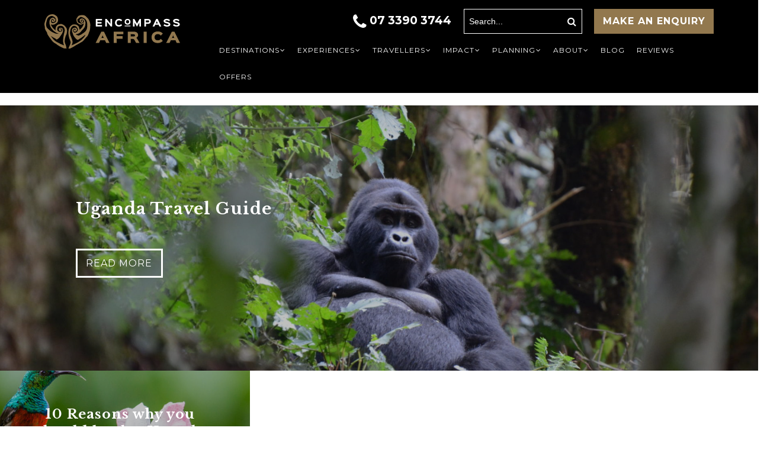

--- FILE ---
content_type: text/html; charset=UTF-8
request_url: https://encompassafrica.com.au/tag/uganda-safaris/
body_size: 31317
content:
<!DOCTYPE html>
<html lang="en-AU">
<head>
	<meta charset="UTF-8">
<script type="text/javascript">
/* <![CDATA[ */
var gform;gform||(document.addEventListener("gform_main_scripts_loaded",function(){gform.scriptsLoaded=!0}),document.addEventListener("gform/theme/scripts_loaded",function(){gform.themeScriptsLoaded=!0}),window.addEventListener("DOMContentLoaded",function(){gform.domLoaded=!0}),gform={domLoaded:!1,scriptsLoaded:!1,themeScriptsLoaded:!1,isFormEditor:()=>"function"==typeof InitializeEditor,callIfLoaded:function(o){return!(!gform.domLoaded||!gform.scriptsLoaded||!gform.themeScriptsLoaded&&!gform.isFormEditor()||(gform.isFormEditor()&&console.warn("The use of gform.initializeOnLoaded() is deprecated in the form editor context and will be removed in Gravity Forms 3.1."),o(),0))},initializeOnLoaded:function(o){gform.callIfLoaded(o)||(document.addEventListener("gform_main_scripts_loaded",()=>{gform.scriptsLoaded=!0,gform.callIfLoaded(o)}),document.addEventListener("gform/theme/scripts_loaded",()=>{gform.themeScriptsLoaded=!0,gform.callIfLoaded(o)}),window.addEventListener("DOMContentLoaded",()=>{gform.domLoaded=!0,gform.callIfLoaded(o)}))},hooks:{action:{},filter:{}},addAction:function(o,r,e,t){gform.addHook("action",o,r,e,t)},addFilter:function(o,r,e,t){gform.addHook("filter",o,r,e,t)},doAction:function(o){gform.doHook("action",o,arguments)},applyFilters:function(o){return gform.doHook("filter",o,arguments)},removeAction:function(o,r){gform.removeHook("action",o,r)},removeFilter:function(o,r,e){gform.removeHook("filter",o,r,e)},addHook:function(o,r,e,t,n){null==gform.hooks[o][r]&&(gform.hooks[o][r]=[]);var d=gform.hooks[o][r];null==n&&(n=r+"_"+d.length),gform.hooks[o][r].push({tag:n,callable:e,priority:t=null==t?10:t})},doHook:function(r,o,e){var t;if(e=Array.prototype.slice.call(e,1),null!=gform.hooks[r][o]&&((o=gform.hooks[r][o]).sort(function(o,r){return o.priority-r.priority}),o.forEach(function(o){"function"!=typeof(t=o.callable)&&(t=window[t]),"action"==r?t.apply(null,e):e[0]=t.apply(null,e)})),"filter"==r)return e[0]},removeHook:function(o,r,t,n){var e;null!=gform.hooks[o][r]&&(e=(e=gform.hooks[o][r]).filter(function(o,r,e){return!!(null!=n&&n!=o.tag||null!=t&&t!=o.priority)}),gform.hooks[o][r]=e)}});
/* ]]> */
</script>

	<meta name="viewport" content="width=device-width, initial-scale=1.0">
	<meta http-equiv="X-UA-Compatible" content="IE=edge">
	
	<link rel="profile" href="http://gmpg.org/xfn/11">
	<link rel="pingback" href="https://encompassafrica.com.au/xmlrpc.php">
	<link rel="apple-touch-icon-precomposed" sizes="144x144" href="https://encompassafrica.com.au/wp-content/themes/unicorn-child/ico/apple-touch-icon-144x144.png" />
	<link rel="apple-touch-icon-precomposed" sizes="152x152" href="https://encompassafrica.com.au/wp-content/themes/unicorn-child/ico/apple-touch-icon-152x152.png" />
	<link rel="icon" type="image/png" href="https://encompassafrica.com.au/wp-content/themes/unicorn-child/ico/favicon-32x32.png" sizes="32x32" />
	<link rel="icon" type="image/png" href="https://encompassafrica.com.au/wp-content/themes/unicorn-child/ico/favicon-16x16.png" sizes="16x16" />
	<meta name="application-name" content="Encompass Africa"/>
	<meta name="msapplication-TileColor" content="#FFFFFF" />
	<meta name="msapplication-TileImage" content="https://encompassafrica.com.au/wp-content/themes/unicorn-child/ico/mstile-144x144.png" />

	<!-- Facebook Pixel Code -->
	<script>
	  !function(f,b,e,v,n,t,s)
	  {if(f.fbq)return;n=f.fbq=function(){n.callMethod?
	  n.callMethod.apply(n,arguments):n.queue.push(arguments)};
	  if(!f._fbq)f._fbq=n;n.push=n;n.loaded=!0;n.version='2.0';
	  n.queue=[];t=b.createElement(e);t.async=!0;
	  t.src=v;s=b.getElementsByTagName(e)[0];
	  s.parentNode.insertBefore(t,s)}(window, document,'script',
	  'https://connect.facebook.net/en_US/fbevents.js');
	  fbq('init', '2224446461112286');
	  fbq('track', 'PageView');
	</script>
	<noscript><img height="1" width="1" style="display:none"
	  src="https://www.facebook.com/tr?id=2224446461112286&ev=PageView&noscript=1"
	/></noscript>
	<!-- End Facebook Pixel Code -->

	<!-- FONTS GO HERE -->
	    
	<meta name='robots' content='index, follow, max-image-preview:large, max-snippet:-1, max-video-preview:-1' />

            <script data-no-defer="1" data-ezscrex="false" data-cfasync="false" data-pagespeed-no-defer data-cookieconsent="ignore">
                var ctPublicFunctions = {"_ajax_nonce":"89fda47023","_rest_nonce":"c4b4d21c40","_ajax_url":"\/wp-admin\/admin-ajax.php","_rest_url":"https:\/\/encompassafrica.com.au\/wp-json\/","data__cookies_type":"none","data__ajax_type":"rest","data__bot_detector_enabled":"1","data__frontend_data_log_enabled":1,"cookiePrefix":"","wprocket_detected":true,"host_url":"encompassafrica.com.au","text__ee_click_to_select":"Click to select the whole data","text__ee_original_email":"The complete one is","text__ee_got_it":"Got it","text__ee_blocked":"Blocked","text__ee_cannot_connect":"Cannot connect","text__ee_cannot_decode":"Can not decode email. Unknown reason","text__ee_email_decoder":"CleanTalk email decoder","text__ee_wait_for_decoding":"The magic is on the way!","text__ee_decoding_process":"Please wait a few seconds while we decode the contact data."}
            </script>
        
            <script data-no-defer="1" data-ezscrex="false" data-cfasync="false" data-pagespeed-no-defer data-cookieconsent="ignore">
                var ctPublic = {"_ajax_nonce":"89fda47023","settings__forms__check_internal":"0","settings__forms__check_external":"0","settings__forms__force_protection":"0","settings__forms__search_test":"1","settings__forms__wc_add_to_cart":"0","settings__data__bot_detector_enabled":"1","settings__sfw__anti_crawler":0,"blog_home":"https:\/\/encompassafrica.com.au\/","pixel__setting":"3","pixel__enabled":true,"pixel__url":null,"data__email_check_before_post":"1","data__email_check_exist_post":"1","data__cookies_type":"none","data__key_is_ok":true,"data__visible_fields_required":true,"wl_brandname":"Anti-Spam by CleanTalk","wl_brandname_short":"CleanTalk","ct_checkjs_key":"cfd3b337e696ef5deeb13b3cf544cbd3201b38d11f74b90211f9999a59d9ec52","emailEncoderPassKey":"0fb8ea2ae4a1b7e147b796f1f82cd880","bot_detector_forms_excluded":"W10=","advancedCacheExists":true,"varnishCacheExists":false,"wc_ajax_add_to_cart":false}
            </script>
        
	<!-- This site is optimized with the Yoast SEO plugin v26.6 - https://yoast.com/wordpress/plugins/seo/ -->
	<title>Uganda Safaris Archives - Encompass Africa</title>
<link data-rocket-preload as="style" href="https://fonts.googleapis.com/css?family=Libre%20Baskerville%3A400%2C400i%2C700%7CMontserrat%3A400%2C700&#038;display=swap" rel="preload">
<link href="https://fonts.googleapis.com/css?family=Libre%20Baskerville%3A400%2C400i%2C700%7CMontserrat%3A400%2C700&#038;display=swap" media="print" onload="this.media=&#039;all&#039;" rel="stylesheet">
<noscript data-wpr-hosted-gf-parameters=""><link rel="stylesheet" href="https://fonts.googleapis.com/css?family=Libre%20Baskerville%3A400%2C400i%2C700%7CMontserrat%3A400%2C700&#038;display=swap"></noscript>
	<link rel="canonical" href="https://encompassafrica.com.au/tag/uganda-safaris/" />
	<meta property="og:locale" content="en_US" />
	<meta property="og:type" content="article" />
	<meta property="og:title" content="Uganda Safaris Archives - Encompass Africa" />
	<meta property="og:url" content="https://encompassafrica.com.au/tag/uganda-safaris/" />
	<meta property="og:site_name" content="Encompass Africa" />
	<meta name="twitter:card" content="summary_large_image" />
	<!-- / Yoast SEO plugin. -->


<link rel='dns-prefetch' href='//static.addtoany.com' />
<link rel='dns-prefetch' href='//fd.cleantalk.org' />
<link href='https://fonts.gstatic.com' crossorigin rel='preconnect' />
<link rel="alternate" type="application/rss+xml" title="Encompass Africa &raquo; Feed" href="https://encompassafrica.com.au/feed/" />
<link rel="alternate" type="application/rss+xml" title="Encompass Africa &raquo; Comments Feed" href="https://encompassafrica.com.au/comments/feed/" />
<link rel="alternate" type="application/rss+xml" title="Encompass Africa &raquo; Uganda Safaris Tag Feed" href="https://encompassafrica.com.au/tag/uganda-safaris/feed/" />
		<!-- This site uses the Google Analytics by MonsterInsights plugin v9.11.0 - Using Analytics tracking - https://www.monsterinsights.com/ -->
							<script src="//www.googletagmanager.com/gtag/js?id=G-D0TPFPW03Z"  data-cfasync="false" data-wpfc-render="false" type="text/javascript" async></script>
			<script data-cfasync="false" data-wpfc-render="false" type="text/javascript">
				var mi_version = '9.11.0';
				var mi_track_user = true;
				var mi_no_track_reason = '';
								var MonsterInsightsDefaultLocations = {"page_location":"https:\/\/encompassafrica.com.au\/tag\/uganda-safaris\/"};
								MonsterInsightsDefaultLocations.page_location = window.location.href;
								if ( typeof MonsterInsightsPrivacyGuardFilter === 'function' ) {
					var MonsterInsightsLocations = (typeof MonsterInsightsExcludeQuery === 'object') ? MonsterInsightsPrivacyGuardFilter( MonsterInsightsExcludeQuery ) : MonsterInsightsPrivacyGuardFilter( MonsterInsightsDefaultLocations );
				} else {
					var MonsterInsightsLocations = (typeof MonsterInsightsExcludeQuery === 'object') ? MonsterInsightsExcludeQuery : MonsterInsightsDefaultLocations;
				}

								var disableStrs = [
										'ga-disable-G-D0TPFPW03Z',
									];

				/* Function to detect opted out users */
				function __gtagTrackerIsOptedOut() {
					for (var index = 0; index < disableStrs.length; index++) {
						if (document.cookie.indexOf(disableStrs[index] + '=true') > -1) {
							return true;
						}
					}

					return false;
				}

				/* Disable tracking if the opt-out cookie exists. */
				if (__gtagTrackerIsOptedOut()) {
					for (var index = 0; index < disableStrs.length; index++) {
						window[disableStrs[index]] = true;
					}
				}

				/* Opt-out function */
				function __gtagTrackerOptout() {
					for (var index = 0; index < disableStrs.length; index++) {
						document.cookie = disableStrs[index] + '=true; expires=Thu, 31 Dec 2099 23:59:59 UTC; path=/';
						window[disableStrs[index]] = true;
					}
				}

				if ('undefined' === typeof gaOptout) {
					function gaOptout() {
						__gtagTrackerOptout();
					}
				}
								window.dataLayer = window.dataLayer || [];

				window.MonsterInsightsDualTracker = {
					helpers: {},
					trackers: {},
				};
				if (mi_track_user) {
					function __gtagDataLayer() {
						dataLayer.push(arguments);
					}

					function __gtagTracker(type, name, parameters) {
						if (!parameters) {
							parameters = {};
						}

						if (parameters.send_to) {
							__gtagDataLayer.apply(null, arguments);
							return;
						}

						if (type === 'event') {
														parameters.send_to = monsterinsights_frontend.v4_id;
							var hookName = name;
							if (typeof parameters['event_category'] !== 'undefined') {
								hookName = parameters['event_category'] + ':' + name;
							}

							if (typeof MonsterInsightsDualTracker.trackers[hookName] !== 'undefined') {
								MonsterInsightsDualTracker.trackers[hookName](parameters);
							} else {
								__gtagDataLayer('event', name, parameters);
							}
							
						} else {
							__gtagDataLayer.apply(null, arguments);
						}
					}

					__gtagTracker('js', new Date());
					__gtagTracker('set', {
						'developer_id.dZGIzZG': true,
											});
					if ( MonsterInsightsLocations.page_location ) {
						__gtagTracker('set', MonsterInsightsLocations);
					}
										__gtagTracker('config', 'G-D0TPFPW03Z', {"forceSSL":"true"} );
										window.gtag = __gtagTracker;										(function () {
						/* https://developers.google.com/analytics/devguides/collection/analyticsjs/ */
						/* ga and __gaTracker compatibility shim. */
						var noopfn = function () {
							return null;
						};
						var newtracker = function () {
							return new Tracker();
						};
						var Tracker = function () {
							return null;
						};
						var p = Tracker.prototype;
						p.get = noopfn;
						p.set = noopfn;
						p.send = function () {
							var args = Array.prototype.slice.call(arguments);
							args.unshift('send');
							__gaTracker.apply(null, args);
						};
						var __gaTracker = function () {
							var len = arguments.length;
							if (len === 0) {
								return;
							}
							var f = arguments[len - 1];
							if (typeof f !== 'object' || f === null || typeof f.hitCallback !== 'function') {
								if ('send' === arguments[0]) {
									var hitConverted, hitObject = false, action;
									if ('event' === arguments[1]) {
										if ('undefined' !== typeof arguments[3]) {
											hitObject = {
												'eventAction': arguments[3],
												'eventCategory': arguments[2],
												'eventLabel': arguments[4],
												'value': arguments[5] ? arguments[5] : 1,
											}
										}
									}
									if ('pageview' === arguments[1]) {
										if ('undefined' !== typeof arguments[2]) {
											hitObject = {
												'eventAction': 'page_view',
												'page_path': arguments[2],
											}
										}
									}
									if (typeof arguments[2] === 'object') {
										hitObject = arguments[2];
									}
									if (typeof arguments[5] === 'object') {
										Object.assign(hitObject, arguments[5]);
									}
									if ('undefined' !== typeof arguments[1].hitType) {
										hitObject = arguments[1];
										if ('pageview' === hitObject.hitType) {
											hitObject.eventAction = 'page_view';
										}
									}
									if (hitObject) {
										action = 'timing' === arguments[1].hitType ? 'timing_complete' : hitObject.eventAction;
										hitConverted = mapArgs(hitObject);
										__gtagTracker('event', action, hitConverted);
									}
								}
								return;
							}

							function mapArgs(args) {
								var arg, hit = {};
								var gaMap = {
									'eventCategory': 'event_category',
									'eventAction': 'event_action',
									'eventLabel': 'event_label',
									'eventValue': 'event_value',
									'nonInteraction': 'non_interaction',
									'timingCategory': 'event_category',
									'timingVar': 'name',
									'timingValue': 'value',
									'timingLabel': 'event_label',
									'page': 'page_path',
									'location': 'page_location',
									'title': 'page_title',
									'referrer' : 'page_referrer',
								};
								for (arg in args) {
																		if (!(!args.hasOwnProperty(arg) || !gaMap.hasOwnProperty(arg))) {
										hit[gaMap[arg]] = args[arg];
									} else {
										hit[arg] = args[arg];
									}
								}
								return hit;
							}

							try {
								f.hitCallback();
							} catch (ex) {
							}
						};
						__gaTracker.create = newtracker;
						__gaTracker.getByName = newtracker;
						__gaTracker.getAll = function () {
							return [];
						};
						__gaTracker.remove = noopfn;
						__gaTracker.loaded = true;
						window['__gaTracker'] = __gaTracker;
					})();
									} else {
										console.log("");
					(function () {
						function __gtagTracker() {
							return null;
						}

						window['__gtagTracker'] = __gtagTracker;
						window['gtag'] = __gtagTracker;
					})();
									}
			</script>
							<!-- / Google Analytics by MonsterInsights -->
		<style id='wp-img-auto-sizes-contain-inline-css' type='text/css'>
img:is([sizes=auto i],[sizes^="auto," i]){contain-intrinsic-size:3000px 1500px}
/*# sourceURL=wp-img-auto-sizes-contain-inline-css */
</style>
<style id='wp-emoji-styles-inline-css' type='text/css'>

	img.wp-smiley, img.emoji {
		display: inline !important;
		border: none !important;
		box-shadow: none !important;
		height: 1em !important;
		width: 1em !important;
		margin: 0 0.07em !important;
		vertical-align: -0.1em !important;
		background: none !important;
		padding: 0 !important;
	}
/*# sourceURL=wp-emoji-styles-inline-css */
</style>
<link rel='stylesheet' id='wp-block-library-css' href='https://encompassafrica.com.au/wp-includes/css/dist/block-library/style.min.css?ver=6.9' type='text/css' media='all' />
<style id='wp-block-library-inline-css' type='text/css'>
/*wp_block_styles_on_demand_placeholder:6975fb983af47*/
/*# sourceURL=wp-block-library-inline-css */
</style>
<style id='classic-theme-styles-inline-css' type='text/css'>
/*! This file is auto-generated */
.wp-block-button__link{color:#fff;background-color:#32373c;border-radius:9999px;box-shadow:none;text-decoration:none;padding:calc(.667em + 2px) calc(1.333em + 2px);font-size:1.125em}.wp-block-file__button{background:#32373c;color:#fff;text-decoration:none}
/*# sourceURL=/wp-includes/css/classic-themes.min.css */
</style>
<link rel='stylesheet' id='mpp_gutenberg-css' href='https://encompassafrica.com.au/wp-content/plugins/metronet-profile-picture/dist/blocks.style.build.css?ver=2.6.3' type='text/css' media='all' />
<link rel='stylesheet' id='cleantalk-public-css-css' href='https://encompassafrica.com.au/wp-content/plugins/cleantalk-spam-protect/css/cleantalk-public.min.css?ver=6.70.1_1767533309' type='text/css' media='all' />
<link rel='stylesheet' id='cleantalk-email-decoder-css-css' href='https://encompassafrica.com.au/wp-content/plugins/cleantalk-spam-protect/css/cleantalk-email-decoder.min.css?ver=6.70.1_1767533309' type='text/css' media='all' />
<link rel='stylesheet' id='bootstrap-css' href='https://encompassafrica.com.au/wp-content/themes/unicorn/modules/bootstrap/scss/bootstrap.min.css?ver=6.9' type='text/css' media='all' />
<link rel='stylesheet' id='tether-css' href='https://encompassafrica.com.au/wp-content/themes/unicorn/modules/tether/css/tether.min.css?ver=6.9' type='text/css' media='all' />
<link rel='stylesheet' id='font-awesome-css' href='https://encompassafrica.com.au/wp-content/themes/unicorn/modules/font-awesome/css/font-awesome.min.css?ver=6.9' type='text/css' media='all' />
<link rel='stylesheet' id='magnific-popup-css-css' href='https://encompassafrica.com.au/wp-content/themes/unicorn/modules/magnific-popup/magnific-popup.css?ver=6.9' type='text/css' media='all' />
<link rel='stylesheet' id='slick-slider-css-css' href='https://encompassafrica.com.au/wp-content/themes/unicorn/modules/slick-slider/slick.css?ver=6.9' type='text/css' media='all' />
<link rel='stylesheet' id='slick-slider-theme-css-css' href='https://encompassafrica.com.au/wp-content/themes/unicorn/modules/slick-slider/slick-theme.css?ver=6.9' type='text/css' media='all' />
<link rel='stylesheet' id='parent-style-css' href='https://encompassafrica.com.au/wp-content/themes/unicorn/style.css?ver=6.9' type='text/css' media='all' />
<link rel='stylesheet' id='child-style-css' href='https://encompassafrica.com.au/wp-content/themes/unicorn-child/style.css?ver=1.2.3' type='text/css' media='all' />
<link rel='stylesheet' id='custom-css' href='https://encompassafrica.com.au/wp-content/themes/unicorn-child/custom.css?ver=1767533310' type='text/css' media='all' />
<link rel='stylesheet' id='gform_basic-css' href='https://encompassafrica.com.au/wp-content/plugins/gravityforms/assets/css/dist/basic.min.css?ver=2.9.24' type='text/css' media='all' />
<link rel='stylesheet' id='gforms_formsmain_css-css' href='https://encompassafrica.com.au/wp-content/plugins/gravityforms/legacy/css/formsmain.min.css?ver=2.9.24' type='text/css' media='all' />
<link rel='stylesheet' id='fancybox-css' href='https://encompassafrica.com.au/wp-content/plugins/easy-fancybox/fancybox/1.5.4/jquery.fancybox.min.css?ver=6.9' type='text/css' media='screen' />
<link rel='stylesheet' id='addtoany-css' href='https://encompassafrica.com.au/wp-content/plugins/add-to-any/addtoany.min.css?ver=1.16' type='text/css' media='all' />
<link rel='stylesheet' id='ubermenu-css' href='https://encompassafrica.com.au/wp-content/plugins/ubermenu/pro/assets/css/ubermenu.min.css?ver=3.8.5' type='text/css' media='all' />
<link rel='stylesheet' id='ubermenu-trans-black-css' href='https://encompassafrica.com.au/wp-content/plugins/ubermenu/pro/assets/css/skins/trans_black.css?ver=6.9' type='text/css' media='all' />
<script type="text/javascript" src="https://encompassafrica.com.au/wp-content/plugins/google-analytics-for-wordpress/assets/js/frontend-gtag.min.js?ver=9.11.0" id="monsterinsights-frontend-script-js" async="async" data-wp-strategy="async"></script>
<script data-cfasync="false" data-wpfc-render="false" type="text/javascript" id='monsterinsights-frontend-script-js-extra'>/* <![CDATA[ */
var monsterinsights_frontend = {"js_events_tracking":"true","download_extensions":"doc,pdf,ppt,zip,xls,docx,pptx,xlsx","inbound_paths":"[]","home_url":"https:\/\/encompassafrica.com.au","hash_tracking":"false","v4_id":"G-D0TPFPW03Z"};/* ]]> */
</script>
<script type="text/javascript" src="https://encompassafrica.com.au/wp-includes/js/jquery/jquery.min.js?ver=3.7.1" id="jquery-core-js"></script>
<script type="text/javascript" src="https://encompassafrica.com.au/wp-includes/js/jquery/jquery-migrate.min.js?ver=3.4.1" id="jquery-migrate-js"></script>
<script type="text/javascript" id="addtoany-core-js-before">
/* <![CDATA[ */
window.a2a_config=window.a2a_config||{};a2a_config.callbacks=[];a2a_config.overlays=[];a2a_config.templates={};a2a_localize = {
	Share: "Share",
	Save: "Save",
	Subscribe: "Subscribe",
	Email: "Email",
	Bookmark: "Bookmark",
	ShowAll: "Show All",
	ShowLess: "Show less",
	FindServices: "Find service(s)",
	FindAnyServiceToAddTo: "Instantly find any service to add to",
	PoweredBy: "Powered by",
	ShareViaEmail: "Share via email",
	SubscribeViaEmail: "Subscribe via email",
	BookmarkInYourBrowser: "Bookmark in your browser",
	BookmarkInstructions: "Press Ctrl+D or \u2318+D to bookmark this page",
	AddToYourFavorites: "Add to your favourites",
	SendFromWebOrProgram: "Send from any email address or email program",
	EmailProgram: "Email program",
	More: "More&#8230;",
	ThanksForSharing: "Thanks for sharing!",
	ThanksForFollowing: "Thanks for following!"
};


//# sourceURL=addtoany-core-js-before
/* ]]> */
</script>
<script type="text/javascript" defer src="https://static.addtoany.com/menu/page.js" id="addtoany-core-js"></script>
<script type="text/javascript" defer src="https://encompassafrica.com.au/wp-content/plugins/add-to-any/addtoany.min.js?ver=1.1" id="addtoany-jquery-js"></script>
<script type="text/javascript" src="https://encompassafrica.com.au/wp-content/plugins/cleantalk-spam-protect/js/apbct-public-bundle.min.js?ver=6.70.1_1767533309" id="apbct-public-bundle.min-js-js"></script>
<script type="text/javascript" src="https://fd.cleantalk.org/ct-bot-detector-wrapper.js?ver=6.70.1" id="ct_bot_detector-js" defer="defer" data-wp-strategy="defer"></script>
<link rel="https://api.w.org/" href="https://encompassafrica.com.au/wp-json/" /><link rel="alternate" title="JSON" type="application/json" href="https://encompassafrica.com.au/wp-json/wp/v2/tags/23" /><link rel="EditURI" type="application/rsd+xml" title="RSD" href="https://encompassafrica.com.au/xmlrpc.php?rsd" />
<meta name="sduptimecheck" content="Hello there" />

<!-- This site is optimized with the Schema plugin v1.7.9.6 - https://schema.press -->
<script type="application/ld+json">{"@context":"https:\/\/schema.org\/","@type":"CollectionPage","headline":"Uganda Safaris Tag","description":"","url":"https:\/\/encompassafrica.com.au\/tag\/chimpanzee-trekking\/","sameAs":[],"hasPart":[{"@context":"https:\/\/schema.org\/","@type":"BlogPosting","mainEntityOfPage":{"@type":"WebPage","@id":"https:\/\/encompassafrica.com.au\/uganda-travel-guide\/"},"url":"https:\/\/encompassafrica.com.au\/uganda-travel-guide\/","headline":"Uganda Travel Guide","datePublished":"2017-11-21T02:05:15+00:00","dateModified":"2020-07-31T03:18:49+00:00","publisher":{"@type":"Organization","@id":"https:\/\/encompassafrica.com.au\/#organization","name":"Encompass Africa","logo":{"@type":"ImageObject","url":"","width":600,"height":60}},"image":{"@type":"ImageObject","url":"https:\/\/encompassafrica.com.au\/wp-content\/uploads\/2017\/11\/DSC_1512.jpg","width":2046,"height":1355},"articleSection":"Destinations","keywords":"Chimpanzee Trekking, Gorilla trekking, Luxury Uganda holidays, Mountain climbing, Uganda, Uganda Safaris","author":{"@type":"Person","name":"Danica Wilson","url":"https:\/\/encompassafrica.com.au\/author\/encompass\/","description":"Creativity is close to my heart due to a life long passion for everything visual, sensory and exciting along with conservation thanks to the good fortune of having Jonathon as my guide all those years ago. Now I apply my passion for creativity and marketing expertise with my extensive knowledge and first hand experience of Africa travel and safari life to all that I do each day. I love doing things the EAWay.","image":{"@type":"ImageObject","url":"https:\/\/encompassafrica.com.au\/wp-content\/uploads\/2017\/10\/DW_GorgeSwingVicFalls-150x150.jpg","height":96,"width":96}}},{"@context":"https:\/\/schema.org\/","@type":"BlogPosting","mainEntityOfPage":{"@type":"WebPage","@id":"https:\/\/encompassafrica.com.au\/10-reasons-book-uganda-holiday\/"},"url":"https:\/\/encompassafrica.com.au\/10-reasons-book-uganda-holiday\/","headline":"10 Reasons why you should book a Uganda holiday","datePublished":"2012-04-16T00:00:00+00:00","dateModified":"2020-08-04T03:18:06+00:00","publisher":{"@type":"Organization","@id":"https:\/\/encompassafrica.com.au\/#organization","name":"Encompass Africa","logo":{"@type":"ImageObject","url":"","width":600,"height":60}},"image":{"@type":"ImageObject","url":"https:\/\/encompassafrica.com.au\/wp-content\/uploads\/2017\/10\/2_Mahogany-Springs-Buhoma-Uganda-1-Sarah-Zito.jpg","width":2046,"height":1364},"articleSection":"Destinations","keywords":"Luxury Uganda holidays, Uganda, Uganda gorillas, Uganda Safaris","description":"&nbsp; &nbsp; &nbsp; &nbsp; &nbsp; &nbsp; &nbsp; &nbsp; &nbsp; &nbsp; &nbsp; &nbsp; Save","author":{"@type":"Person","name":"Danica Wilson","url":"https:\/\/encompassafrica.com.au\/author\/encompass\/","description":"Creativity is close to my heart due to a life long passion for everything visual, sensory and exciting along with conservation thanks to the good fortune of having Jonathon as my guide all those years ago. Now I apply my passion for creativity and marketing expertise with my extensive knowledge and first hand experience of Africa travel and safari life to all that I do each day. I love doing things the EAWay.","image":{"@type":"ImageObject","url":"https:\/\/encompassafrica.com.au\/wp-content\/uploads\/2017\/10\/DW_GorgeSwingVicFalls-150x150.jpg","height":96,"width":96}}}]}</script>

<!-- Stream WordPress user activity plugin v4.1.1 -->
<style id="ubermenu-custom-generated-css">
/** UberMenu Responsive Styles (Breakpoint Setting) **/
@media screen and (min-width: 1201px){
  .ubermenu{ display:block !important; } .ubermenu-responsive .ubermenu-item.ubermenu-hide-desktop{ display:none !important; } .ubermenu-responsive.ubermenu-retractors-responsive .ubermenu-retractor-mobile{ display:none; }  /* Top level items full height */ .ubermenu.ubermenu-horizontal.ubermenu-items-vstretch .ubermenu-nav{   display:flex;   align-items:stretch; } .ubermenu.ubermenu-horizontal.ubermenu-items-vstretch .ubermenu-item.ubermenu-item-level-0{   display:flex;   flex-direction:column; } .ubermenu.ubermenu-horizontal.ubermenu-items-vstretch .ubermenu-item.ubermenu-item-level-0 > .ubermenu-target{   flex:1;   display:flex;   align-items:center; flex-wrap:wrap; } .ubermenu.ubermenu-horizontal.ubermenu-items-vstretch .ubermenu-item.ubermenu-item-level-0 > .ubermenu-target > .ubermenu-target-divider{ position:static; flex-basis:100%; } .ubermenu.ubermenu-horizontal.ubermenu-items-vstretch .ubermenu-item.ubermenu-item-level-0 > .ubermenu-target.ubermenu-item-layout-image_left > .ubermenu-target-text{ padding-left:1em; } .ubermenu.ubermenu-horizontal.ubermenu-items-vstretch .ubermenu-item.ubermenu-item-level-0 > .ubermenu-target.ubermenu-item-layout-image_right > .ubermenu-target-text{ padding-right:1em; } .ubermenu.ubermenu-horizontal.ubermenu-items-vstretch .ubermenu-item.ubermenu-item-level-0 > .ubermenu-target.ubermenu-item-layout-image_above, .ubermenu.ubermenu-horizontal.ubermenu-items-vstretch .ubermenu-item.ubermenu-item-level-0 > .ubermenu-target.ubermenu-item-layout-image_below{ flex-direction:column; } .ubermenu.ubermenu-horizontal.ubermenu-items-vstretch .ubermenu-item.ubermenu-item-level-0 > .ubermenu-submenu-drop{   top:100%; } .ubermenu.ubermenu-horizontal.ubermenu-items-vstretch .ubermenu-item-level-0:not(.ubermenu-align-right) + .ubermenu-item.ubermenu-align-right{ margin-left:auto; } .ubermenu.ubermenu-horizontal.ubermenu-items-vstretch .ubermenu-item.ubermenu-item-level-0 > .ubermenu-target.ubermenu-content-align-left{   justify-content:flex-start; } .ubermenu.ubermenu-horizontal.ubermenu-items-vstretch .ubermenu-item.ubermenu-item-level-0 > .ubermenu-target.ubermenu-content-align-center{   justify-content:center; } .ubermenu.ubermenu-horizontal.ubermenu-items-vstretch .ubermenu-item.ubermenu-item-level-0 > .ubermenu-target.ubermenu-content-align-right{   justify-content:flex-end; }  /* Force current submenu always open but below others */ .ubermenu-force-current-submenu .ubermenu-item-level-0.ubermenu-current-menu-item > .ubermenu-submenu-drop, .ubermenu-force-current-submenu .ubermenu-item-level-0.ubermenu-current-menu-ancestor > .ubermenu-submenu-drop {     display: block!important;     opacity: 1!important;     visibility: visible!important;     margin: 0!important;     top: auto!important;     height: auto;     z-index:19; }   /* Invert Horizontal menu to make subs go up */ .ubermenu-invert.ubermenu-horizontal .ubermenu-item-level-0 > .ubermenu-submenu-drop, .ubermenu-invert.ubermenu-horizontal.ubermenu-items-vstretch .ubermenu-item.ubermenu-item-level-0>.ubermenu-submenu-drop{  top:auto;  bottom:100%; } .ubermenu-invert.ubermenu-horizontal.ubermenu-sub-indicators .ubermenu-item-level-0.ubermenu-has-submenu-drop > .ubermenu-target > .ubermenu-sub-indicator{ transform:rotate(180deg); } /* Make second level flyouts fly up */ .ubermenu-invert.ubermenu-horizontal .ubermenu-submenu .ubermenu-item.ubermenu-active > .ubermenu-submenu-type-flyout{     top:auto;     bottom:0; } /* Clip the submenus properly when inverted */ .ubermenu-invert.ubermenu-horizontal .ubermenu-item-level-0 > .ubermenu-submenu-drop{     clip: rect(-5000px,5000px,auto,-5000px); }    /* Invert Vertical menu to make subs go left */ .ubermenu-invert.ubermenu-vertical .ubermenu-item-level-0 > .ubermenu-submenu-drop{   right:100%;   left:auto; } .ubermenu-invert.ubermenu-vertical.ubermenu-sub-indicators .ubermenu-item-level-0.ubermenu-item-has-children > .ubermenu-target > .ubermenu-sub-indicator{   right:auto;   left:10px; transform:rotate(90deg); } .ubermenu-vertical.ubermenu-invert .ubermenu-item > .ubermenu-submenu-drop {   clip: rect(-5000px,5000px,5000px,-5000px); } /* Vertical Flyout > Flyout */ .ubermenu-vertical.ubermenu-invert.ubermenu-sub-indicators .ubermenu-has-submenu-drop > .ubermenu-target{   padding-left:25px; } .ubermenu-vertical.ubermenu-invert .ubermenu-item > .ubermenu-target > .ubermenu-sub-indicator {   right:auto;   left:10px;   transform:rotate(90deg); } .ubermenu-vertical.ubermenu-invert .ubermenu-item > .ubermenu-submenu-drop.ubermenu-submenu-type-flyout, .ubermenu-vertical.ubermenu-invert .ubermenu-submenu-type-flyout > .ubermenu-item > .ubermenu-submenu-drop {   right: 100%;   left: auto; }  .ubermenu-responsive-toggle{ display:none; }
}
@media screen and (max-width: 1200px){
   .ubermenu-responsive-toggle, .ubermenu-sticky-toggle-wrapper { display: block; }  .ubermenu-responsive{ width:100%; max-height:600px; visibility:visible; overflow:visible;  -webkit-transition:max-height 1s ease-in; transition:max-height .3s ease-in; } .ubermenu-responsive.ubermenu-mobile-accordion:not(.ubermenu-mobile-modal):not(.ubermenu-in-transition):not(.ubermenu-responsive-collapse){ max-height:none; } .ubermenu-responsive.ubermenu-items-align-center{   text-align:left; } .ubermenu-responsive.ubermenu{ margin:0; } .ubermenu-responsive.ubermenu .ubermenu-nav{ display:block; }  .ubermenu-responsive.ubermenu-responsive-nocollapse, .ubermenu-repsonsive.ubermenu-no-transitions{ display:block; max-height:none; }  .ubermenu-responsive.ubermenu-responsive-collapse{ max-height:none; visibility:visible; overflow:visible; } .ubermenu-responsive.ubermenu-responsive-collapse{ max-height:0; overflow:hidden !important; visibility:hidden; } .ubermenu-responsive.ubermenu-in-transition, .ubermenu-responsive.ubermenu-in-transition .ubermenu-nav{ overflow:hidden !important; visibility:visible; } .ubermenu-responsive.ubermenu-responsive-collapse:not(.ubermenu-in-transition){ border-top-width:0; border-bottom-width:0; } .ubermenu-responsive.ubermenu-responsive-collapse .ubermenu-item .ubermenu-submenu{ display:none; }  .ubermenu-responsive .ubermenu-item-level-0{ width:50%; } .ubermenu-responsive.ubermenu-responsive-single-column .ubermenu-item-level-0{ float:none; clear:both; width:100%; } .ubermenu-responsive .ubermenu-item.ubermenu-item-level-0 > .ubermenu-target{ border:none; box-shadow:none; } .ubermenu-responsive .ubermenu-item.ubermenu-has-submenu-flyout{ position:static; } .ubermenu-responsive.ubermenu-sub-indicators .ubermenu-submenu-type-flyout .ubermenu-has-submenu-drop > .ubermenu-target > .ubermenu-sub-indicator{ transform:rotate(0); right:10px; left:auto; } .ubermenu-responsive .ubermenu-nav .ubermenu-item .ubermenu-submenu.ubermenu-submenu-drop{ width:100%; min-width:100%; max-width:100%; top:auto; left:0 !important; } .ubermenu-responsive.ubermenu-has-border .ubermenu-nav .ubermenu-item .ubermenu-submenu.ubermenu-submenu-drop{ left: -1px !important; /* For borders */ } .ubermenu-responsive .ubermenu-submenu.ubermenu-submenu-type-mega > .ubermenu-item.ubermenu-column{ min-height:0; border-left:none;  float:left; /* override left/center/right content alignment */ display:block; } .ubermenu-responsive .ubermenu-item.ubermenu-active > .ubermenu-submenu.ubermenu-submenu-type-mega{     max-height:none;     height:auto;/*prevent overflow scrolling since android is still finicky*/     overflow:visible; } .ubermenu-responsive.ubermenu-transition-slide .ubermenu-item.ubermenu-in-transition > .ubermenu-submenu-drop{ max-height:1000px; /* because of slide transition */ } .ubermenu .ubermenu-submenu-type-flyout .ubermenu-submenu-type-mega{ min-height:0; } .ubermenu.ubermenu-responsive .ubermenu-column, .ubermenu.ubermenu-responsive .ubermenu-column-auto{ min-width:50%; } .ubermenu.ubermenu-responsive .ubermenu-autoclear > .ubermenu-column{ clear:none; } .ubermenu.ubermenu-responsive .ubermenu-column:nth-of-type(2n+1){ clear:both; } .ubermenu.ubermenu-responsive .ubermenu-submenu-retractor-top:not(.ubermenu-submenu-retractor-top-2) .ubermenu-column:nth-of-type(2n+1){ clear:none; } .ubermenu.ubermenu-responsive .ubermenu-submenu-retractor-top:not(.ubermenu-submenu-retractor-top-2) .ubermenu-column:nth-of-type(2n+2){ clear:both; }  .ubermenu-responsive-single-column-subs .ubermenu-submenu .ubermenu-item { float: none; clear: both; width: 100%; min-width: 100%; }  /* Submenu footer content */ .ubermenu .ubermenu-submenu-footer{     position:relative; clear:both;     bottom:auto;     right:auto; }   .ubermenu.ubermenu-responsive .ubermenu-tabs, .ubermenu.ubermenu-responsive .ubermenu-tabs-group, .ubermenu.ubermenu-responsive .ubermenu-tab, .ubermenu.ubermenu-responsive .ubermenu-tab-content-panel{ /** TABS SHOULD BE 100%  ACCORDION */ width:100%; min-width:100%; max-width:100%; left:0; } .ubermenu.ubermenu-responsive .ubermenu-tabs, .ubermenu.ubermenu-responsive .ubermenu-tab-content-panel{ min-height:0 !important;/* Override Inline Style from JS */ } .ubermenu.ubermenu-responsive .ubermenu-tabs{ z-index:15; } .ubermenu.ubermenu-responsive .ubermenu-tab-content-panel{ z-index:20; } /* Tab Layering */ .ubermenu-responsive .ubermenu-tab{ position:relative; } .ubermenu-responsive .ubermenu-tab.ubermenu-active{ position:relative; z-index:20; } .ubermenu-responsive .ubermenu-tab > .ubermenu-target{ border-width:0 0 1px 0; } .ubermenu-responsive.ubermenu-sub-indicators .ubermenu-tabs > .ubermenu-tabs-group > .ubermenu-tab.ubermenu-has-submenu-drop > .ubermenu-target > .ubermenu-sub-indicator{ transform:rotate(0); right:10px; left:auto; }  .ubermenu-responsive .ubermenu-tabs > .ubermenu-tabs-group > .ubermenu-tab > .ubermenu-tab-content-panel{ top:auto; border-width:1px; } .ubermenu-responsive .ubermenu-tab-layout-bottom > .ubermenu-tabs-group{ /*position:relative;*/ }   .ubermenu-reponsive .ubermenu-item-level-0 > .ubermenu-submenu-type-stack{ /* Top Level Stack Columns */ position:relative; }  .ubermenu-responsive .ubermenu-submenu-type-stack .ubermenu-column, .ubermenu-responsive .ubermenu-submenu-type-stack .ubermenu-column-auto{ /* Stack Columns */ width:100%; max-width:100%; }   .ubermenu-responsive .ubermenu-item-mini{ /* Mini items */ min-width:0; width:auto; float:left; clear:none !important; } .ubermenu-responsive .ubermenu-item.ubermenu-item-mini > a.ubermenu-target{ padding-left:20px; padding-right:20px; }   .ubermenu-responsive .ubermenu-item.ubermenu-hide-mobile{ /* Hiding items */ display:none !important; }  .ubermenu-responsive.ubermenu-hide-bkgs .ubermenu-submenu.ubermenu-submenu-bkg-img{ /** Hide Background Images in Submenu */ background-image:none; } .ubermenu.ubermenu-responsive .ubermenu-item-level-0.ubermenu-item-mini{ min-width:0; width:auto; } .ubermenu-vertical .ubermenu-item.ubermenu-item-level-0{ width:100%; } .ubermenu-vertical.ubermenu-sub-indicators .ubermenu-item-level-0.ubermenu-item-has-children > .ubermenu-target > .ubermenu-sub-indicator{ right:10px; left:auto; transform:rotate(0); } .ubermenu-vertical .ubermenu-item.ubermenu-item-level-0.ubermenu-relative.ubermenu-active > .ubermenu-submenu-drop.ubermenu-submenu-align-vertical_parent_item{     top:auto; }   .ubermenu.ubermenu-responsive .ubermenu-tabs{     position:static; } /* Tabs on Mobile with mouse (but not click) - leave space to hover off */ .ubermenu:not(.ubermenu-is-mobile):not(.ubermenu-submenu-indicator-closes) .ubermenu-submenu .ubermenu-tab[data-ubermenu-trigger="mouseover"] .ubermenu-tab-content-panel, .ubermenu:not(.ubermenu-is-mobile):not(.ubermenu-submenu-indicator-closes) .ubermenu-submenu .ubermenu-tab[data-ubermenu-trigger="hover_intent"] .ubermenu-tab-content-panel{     margin-left:6%; width:94%; min-width:94%; }  /* Sub indicator close visibility */ .ubermenu.ubermenu-submenu-indicator-closes .ubermenu-active > .ubermenu-target > .ubermenu-sub-indicator-close{ display:block; display: flex; align-items: center; justify-content: center; } .ubermenu.ubermenu-submenu-indicator-closes .ubermenu-active > .ubermenu-target > .ubermenu-sub-indicator{ display:none; }  .ubermenu .ubermenu-tabs .ubermenu-tab-content-panel{     box-shadow: 0 5px 10px rgba(0,0,0,.075); }  /* When submenus and items go full width, move items back to appropriate positioning */ .ubermenu .ubermenu-submenu-rtl {     direction: ltr; }   /* Fixed position mobile menu */ .ubermenu.ubermenu-mobile-modal{   position:fixed;   z-index:9999999; opacity:1;   top:0;   left:0;   width:100%;   width:100vw;   max-width:100%;   max-width:100vw; height:100%; height:calc(100vh - calc(100vh - 100%)); height:-webkit-fill-available; max-height:calc(100vh - calc(100vh - 100%)); max-height:-webkit-fill-available;   border:none; box-sizing:border-box;    display:flex;   flex-direction:column;   justify-content:flex-start; overflow-y:auto !important; /* for non-accordion mode */ overflow-x:hidden !important; overscroll-behavior: contain; transform:scale(1); transition-duration:.1s; transition-property: all; } .ubermenu.ubermenu-mobile-modal.ubermenu-mobile-accordion.ubermenu-interaction-press{ overflow-y:hidden !important; } .ubermenu.ubermenu-mobile-modal.ubermenu-responsive-collapse{ overflow:hidden !important; opacity:0; transform:scale(.9); visibility:hidden; } .ubermenu.ubermenu-mobile-modal .ubermenu-nav{   flex:1;   overflow-y:auto !important; overscroll-behavior: contain; } .ubermenu.ubermenu-mobile-modal .ubermenu-item-level-0{ margin:0; } .ubermenu.ubermenu-mobile-modal .ubermenu-mobile-close-button{ border:none; background:none; border-radius:0; padding:1em; color:inherit; display:inline-block; text-align:center; font-size:14px; } .ubermenu.ubermenu-mobile-modal .ubermenu-mobile-footer .ubermenu-mobile-close-button{ width: 100%; display: flex; align-items: center; justify-content: center; } .ubermenu.ubermenu-mobile-modal .ubermenu-mobile-footer .ubermenu-mobile-close-button .ubermenu-icon-essential, .ubermenu.ubermenu-mobile-modal .ubermenu-mobile-footer .ubermenu-mobile-close-button .fas.fa-times{ margin-right:.2em; }  /* Header/Footer Mobile content */ .ubermenu .ubermenu-mobile-header, .ubermenu .ubermenu-mobile-footer{ display:block; text-align:center; color:inherit; }  /* Accordion submenus mobile (single column tablet) */ .ubermenu.ubermenu-responsive-single-column.ubermenu-mobile-accordion.ubermenu-interaction-press .ubermenu-item > .ubermenu-submenu-drop, .ubermenu.ubermenu-responsive-single-column.ubermenu-mobile-accordion.ubermenu-interaction-press .ubermenu-tab > .ubermenu-tab-content-panel{ box-sizing:border-box; border-left:none; border-right:none; box-shadow:none; } .ubermenu.ubermenu-responsive-single-column.ubermenu-mobile-accordion.ubermenu-interaction-press .ubermenu-item.ubermenu-active > .ubermenu-submenu-drop, .ubermenu.ubermenu-responsive-single-column.ubermenu-mobile-accordion.ubermenu-interaction-press .ubermenu-tab.ubermenu-active > .ubermenu-tab-content-panel{   position:static; }   /* Accordion indented - remove borders and extra spacing from headers */ .ubermenu.ubermenu-mobile-accordion-indent .ubermenu-submenu.ubermenu-submenu-drop, .ubermenu.ubermenu-mobile-accordion-indent .ubermenu-submenu .ubermenu-item-header.ubermenu-has-submenu-stack > .ubermenu-target{   border:none; } .ubermenu.ubermenu-mobile-accordion-indent .ubermenu-submenu .ubermenu-item-header.ubermenu-has-submenu-stack > .ubermenu-submenu-type-stack{   padding-top:0; } /* Accordion dropdown indentation padding */ .ubermenu.ubermenu-mobile-accordion-indent .ubermenu-submenu-drop .ubermenu-submenu-drop .ubermenu-item > .ubermenu-target, .ubermenu.ubermenu-mobile-accordion-indent .ubermenu-submenu-drop .ubermenu-tab-content-panel .ubermenu-item > .ubermenu-target{   padding-left:calc( var(--ubermenu-accordion-indent) * 2 ); } .ubermenu.ubermenu-mobile-accordion-indent .ubermenu-submenu-drop .ubermenu-submenu-drop .ubermenu-submenu-drop .ubermenu-item > .ubermenu-target, .ubermenu.ubermenu-mobile-accordion-indent .ubermenu-submenu-drop .ubermenu-tab-content-panel .ubermenu-tab-content-panel .ubermenu-item > .ubermenu-target{   padding-left:calc( var(--ubermenu-accordion-indent) * 3 ); } .ubermenu.ubermenu-mobile-accordion-indent .ubermenu-submenu-drop .ubermenu-submenu-drop .ubermenu-submenu-drop .ubermenu-submenu-drop .ubermenu-item > .ubermenu-target, .ubermenu.ubermenu-mobile-accordion-indent .ubermenu-submenu-drop .ubermenu-tab-content-panel .ubermenu-tab-content-panel .ubermenu-tab-content-panel .ubermenu-item > .ubermenu-target{   padding-left:calc( var(--ubermenu-accordion-indent) * 4 ); } /* Reverse Accordion dropdown indentation padding */ .rtl .ubermenu.ubermenu-mobile-accordion-indent .ubermenu-submenu-drop .ubermenu-submenu-drop .ubermenu-item > .ubermenu-target, .rtl .ubermenu.ubermenu-mobile-accordion-indent .ubermenu-submenu-drop .ubermenu-tab-content-panel .ubermenu-item > .ubermenu-target{ padding-left:0;   padding-right:calc( var(--ubermenu-accordion-indent) * 2 ); } .rtl .ubermenu.ubermenu-mobile-accordion-indent .ubermenu-submenu-drop .ubermenu-submenu-drop .ubermenu-submenu-drop .ubermenu-item > .ubermenu-target, .rtl .ubermenu.ubermenu-mobile-accordion-indent .ubermenu-submenu-drop .ubermenu-tab-content-panel .ubermenu-tab-content-panel .ubermenu-item > .ubermenu-target{ padding-left:0; padding-right:calc( var(--ubermenu-accordion-indent) * 3 ); } .rtl .ubermenu.ubermenu-mobile-accordion-indent .ubermenu-submenu-drop .ubermenu-submenu-drop .ubermenu-submenu-drop .ubermenu-submenu-drop .ubermenu-item > .ubermenu-target, .rtl .ubermenu.ubermenu-mobile-accordion-indent .ubermenu-submenu-drop .ubermenu-tab-content-panel .ubermenu-tab-content-panel .ubermenu-tab-content-panel .ubermenu-item > .ubermenu-target{ padding-left:0; padding-right:calc( var(--ubermenu-accordion-indent) * 4 ); }  .ubermenu-responsive-toggle{ display:block; }
}
@media screen and (max-width: 480px){
  .ubermenu.ubermenu-responsive .ubermenu-item-level-0{ width:100%; } .ubermenu.ubermenu-responsive .ubermenu-column, .ubermenu.ubermenu-responsive .ubermenu-column-auto{ min-width:100%; } .ubermenu .ubermenu-autocolumn:not(:first-child), .ubermenu .ubermenu-autocolumn:not(:first-child) .ubermenu-submenu-type-stack{     padding-top:0; } .ubermenu .ubermenu-autocolumn:not(:last-child), .ubermenu .ubermenu-autocolumn:not(:last-child) .ubermenu-submenu-type-stack{     padding-bottom:0; } .ubermenu .ubermenu-autocolumn > .ubermenu-submenu-type-stack > .ubermenu-item-normal:first-child{     margin-top:0; }     /* Accordion submenus mobile */ .ubermenu.ubermenu-responsive.ubermenu-mobile-accordion.ubermenu-interaction-press .ubermenu-item > .ubermenu-submenu-drop, .ubermenu.ubermenu-responsive.ubermenu-mobile-accordion.ubermenu-interaction-press .ubermenu-tab > .ubermenu-tab-content-panel{     box-shadow:none; box-sizing:border-box; border-left:none; border-right:none; } .ubermenu.ubermenu-responsive.ubermenu-mobile-accordion.ubermenu-interaction-press .ubermenu-item.ubermenu-active > .ubermenu-submenu-drop, .ubermenu.ubermenu-responsive.ubermenu-mobile-accordion.ubermenu-interaction-press .ubermenu-tab.ubermenu-active > .ubermenu-tab-content-panel{     position:static; } 
}


/** UberMenu Custom Menu Styles (Customizer) **/
/* main */
 .ubermenu-main.ubermenu-vertical .ubermenu-submenu-type-mega { width:1200px; }


/* Status: Loaded from Transient */

</style><style type="text/css">.recentcomments a{display:inline !important;padding:0 !important;margin:0 !important;}</style><script>(()=>{var o=[],i={};["on","off","toggle","show"].forEach((l=>{i[l]=function(){o.push([l,arguments])}})),window.Boxzilla=i,window.boxzilla_queue=o})();</script>		<style type="text/css" id="wp-custom-css">
			.home .three_content_links img{
	max-width: 250px;
}

.home .full-screen-slider .btn-ghost {
	background: #fff !important;
	color: #000 !important;
}

.page-hero{
	height: calc(300px + 10vw) !important;
}

.split-blog-block h4{
	position: relative;
}

#masthead .menu-extra-cont .btn-enquire{
	margin-right: 10px;
}

.menu-extra-cont .phone{
	margin-right: 1rem;
	font-size: 1.2em;
	font-weight: 700;
}

.menu-extra-cont .phone .fa-phone{
	font-size: 1.5em;
	position: relative;
	top: 0.2em;
}

.menu-extra-cont .search-form{
	float: none;
	overflow: visible;
	display: inline-block;
	position: relative;
	height: 100%;
	max-width: 200px;
	border: 0;
	margin-right: 1rem;
}

.menu-extra-cont .search-form label{
	height: 100%;
	display: flex;
	align-items: center;
}

.menu-extra-cont .search-form .search-field{
	padding-left: 0.5rem;
	height: 100%;
	border: 1px solid #fff;
	background: transparent;
	color: #fff;
}

.menu-extra-cont .search-form .search-field::placeholder, .menu-extra-cont .search-form .search-field::-webkit-input-placeholder{
	color: #fff;
}

.menu-extra-cont .search-form .search-submit{
	position: absolute;
	right: 0;
	height: 100%;
	color: #fff;
}

#masthead .menu-extra-cont .btn-enquire{
	vertical-align: top;
}

.ubermenu .ubermenu-item-type-column>.ubermenu-submenu-type-stack>.ubermenu-item-normal:first-child{
	margin-top: 0;
}

.ubermenu-skin-trans-black .ubermenu-submenu .ubermenu-item-header > .ubermenu-target{
	padding-left: 0;
}

.ubermenu-skin-trans-black .ubermenu-submenu .ubermenu-item-header.ubermenu-has-submenu-stack > .ubermenu-target{
	padding-bottom: 0.75rem;
  margin-bottom: 1rem;
}

.quad-block .block-link, .our-world .block-link{
	background: transparent;
	line-height: 1.3em;
}

.gm-style img {
    max-width: 50%;
    float: left;
    margin-right: 1rem;
}

button.gm-ui-hover-effect{
	top: 0;
	right: 0;
}

#colophon h4{
	background: transparent;
	padding-left: 0;
	margin-bottom: 0;
}

#colophon .footer-2 .menu li{
	border: 0;
}

#colophon {
   font-size: 0.8rem;
}

#colophon .social-media{
	margin-left: -2px;
	margin-bottom: 0;
}

#colophon .gform_wrapper .gfield_label{
	display: none;
}

#colophon .gform_wrapper ul.gfield_checkbox li, .gform_wrapper ul.gfield_radio li{
	overflow: visible;
}

#colophon .gform_wrapper.gf_browser_chrome .gfield_checkbox li input, .gform_wrapper.gf_browser_chrome .gfield_checkbox li input[type=checkbox], .gform_wrapper.gf_browser_chrome .gfield_radio li input[type=radio]{
	margin-top: 0;
	margin-right: 5px;
}

#colophon .btn-booking:hover, .gform_wrapper .gform_footer input:hover{
	background: #666 !important;
}

#colophon .gform_wrapper label a{
	color: #92784e;
}

#colophon .logos{
	flex-wrap: wrap;
	align-items: center;
	max-width: 500px;
  margin-left: auto;
  margin-right: auto;
	margin-top: 0;
}

#colophon .logos div{
	width: 33%;
	padding: 1rem;
}

#colophon .logos div:last-child{
	width: 100%;
	
}

.content-slider .item h3{
	font-size: 1.2rem;
}

.ginput_recaptcha{
	display: none;
}

.fas {
	display: inline-block;
    font: normal normal normal 14px/1 FontAwesome;
    font-size: inherit;
    text-rendering: auto;
    -webkit-font-smoothing: antialiased;
    -moz-osx-font-smoothing: grayscale;
}





		</style>
		</head>

<body class="archive tag tag-uganda-safaris tag-23 wp-theme-unicorn wp-child-theme-unicorn-child fixed">
<header data-rocket-location-hash="df0b3b42f3de7f953aa2944666225ede" id="masthead" class="site-header bg-faded" role="banner">

	<div data-rocket-location-hash="7ba46644f203d2edd3a2abc792e857de" class="desktop-menu hidden-md-down">

		<div data-rocket-location-hash="ee0c3c9fc9f5e6287f0c574c800d5135" class="main-menu-container navbar-light bg-faded">
			<div data-rocket-location-hash="ca23f7c07336b7cf8c7766d2ffffc9d9" class="container">
				<div data-rocket-location-hash="459ef3f9f116f091bc911e896d055d93" class="row">
					<div class="col-3">
																										<a class="navbar-brand" href="https://encompassafrica.com.au/" title="Encompass Africa" rel="home">
								<img src="https://encompassafrica.com.au/wp-content/uploads/2017/09/logo.svg" alt="Encompass Africa" class="logo">
							</a>
											</div>

					<div class="col-9">
						<div data-rocket-location-hash="6befeb447f21776780aba789e248bfd4" class="row">
							<div class="col-12 menu-extra-cont">

								<a class="phone light" href="tel:+07 3390 3744 "><i class="fa fa-phone"></i> 07 3390 3744 </a>

								<form apbct-form-sign="native_search" role="search" method="get" class="search-form" action="https://encompassafrica.com.au/">
	<input type="submit" class="search-submit" value="">
	<label>
		<input type="search" class="search-field" placeholder="Search..." value="" name="s" title="Search for:">
	</label>
<input
                    class="apbct_special_field apbct_email_id__search_form"
                    name="apbct__email_id__search_form"
                    aria-label="apbct__label_id__search_form"
                    type="text" size="30" maxlength="200" autocomplete="off"
                    value=""
                /><input
                   id="apbct_submit_id__search_form" 
                   class="apbct_special_field apbct__email_id__search_form"
                   name="apbct__label_id__search_form"
                   aria-label="apbct_submit_name__search_form"
                   type="submit"
                   size="30"
                   maxlength="200"
                   value="15698"
               /></form>
								
								
								<!--<a class="h-block" href="tel: 07 3390 3744">07 3390 3744</a>-->
								<a href="https://encompassafrica.com.au/make-an-enquiry/" target="_blank" class="btn btn-enquire">Make an Enquiry</a>
							</div>
							<div class="col-12 menu-cont">
								<nav class="" id="primary-menu">
									
<!-- UberMenu [Configuration:main] [Theme Loc:primary] [Integration:auto] -->
<!-- [UberMenu Responsive Toggle Disabled] --> <nav id="ubermenu-main-11-primary" class="ubermenu ubermenu-nojs ubermenu-main ubermenu-menu-11 ubermenu-loc-primary ubermenu-responsive ubermenu-responsive-1200 ubermenu-responsive-nocollapse ubermenu-horizontal ubermenu-transition-shift ubermenu-trigger-hover_intent ubermenu-skin-trans-black  ubermenu-bar-align-center ubermenu-items-align-left ubermenu-disable-submenu-scroll ubermenu-sub-indicators ubermenu-retractors-responsive ubermenu-submenu-indicator-closes"><ul id="ubermenu-nav-main-11-primary" class="ubermenu-nav" data-title="Main menu"><li id="menu-item-311" class="ubermenu-item ubermenu-item-type-post_type ubermenu-item-object-page ubermenu-item-has-children ubermenu-item-311 ubermenu-item-level-0 ubermenu-column ubermenu-column-auto ubermenu-has-submenu-drop ubermenu-has-submenu-mega" ><a class="ubermenu-target ubermenu-item-layout-default ubermenu-item-layout-text_only" href="https://encompassafrica.com.au/destinations/" tabindex="0"><span class="ubermenu-target-title ubermenu-target-text">Destinations</span><i class='ubermenu-sub-indicator fas fa-angle-down'></i></a><ul  class="ubermenu-submenu ubermenu-submenu-id-311 ubermenu-submenu-type-auto ubermenu-submenu-type-mega ubermenu-submenu-drop ubermenu-submenu-align-full_width ubermenu-autoclear"  ><li id="menu-item-13818" class="ubermenu-item ubermenu-item-type-custom ubermenu-item-object-custom ubermenu-item-has-children ubermenu-item-13818 ubermenu-item-auto ubermenu-item-header ubermenu-item-level-1 ubermenu-column ubermenu-column-1-4 ubermenu-has-submenu-stack" ><a class="ubermenu-target ubermenu-item-layout-default ubermenu-item-layout-text_only" href="https://encompassafrica.com.au/destinations/north-africa/"><span class="ubermenu-target-title ubermenu-target-text">NORTH AFRICA</span></a><ul  class="ubermenu-submenu ubermenu-submenu-id-13818 ubermenu-submenu-type-auto ubermenu-submenu-type-stack"  ><li id="menu-item-12580" class="ubermenu-item ubermenu-item-type-post_type ubermenu-item-object-page ubermenu-item-12580 ubermenu-item-auto ubermenu-item-normal ubermenu-item-level-2 ubermenu-column ubermenu-column-auto" ><a class="ubermenu-target ubermenu-item-layout-default ubermenu-item-layout-text_only" href="https://encompassafrica.com.au/destinations/north-africa/egypt/"><span class="ubermenu-target-title ubermenu-target-text">Egypt</span></a></li><li id="menu-item-12589" class="ubermenu-item ubermenu-item-type-post_type ubermenu-item-object-page ubermenu-item-12589 ubermenu-item-auto ubermenu-item-normal ubermenu-item-level-2 ubermenu-column ubermenu-column-auto" ><a class="ubermenu-target ubermenu-item-layout-default ubermenu-item-layout-text_only" href="https://encompassafrica.com.au/destinations/north-africa/morocco/"><span class="ubermenu-target-title ubermenu-target-text">Morocco</span></a></li></ul></li><li id="menu-item-7908" class="ubermenu-item ubermenu-item-type-custom ubermenu-item-object-custom ubermenu-item-has-children ubermenu-item-7908 ubermenu-item-auto ubermenu-item-header ubermenu-item-level-1 ubermenu-column ubermenu-column-1-4 ubermenu-has-submenu-stack" ><a class="ubermenu-target ubermenu-item-layout-default ubermenu-item-layout-text_only" href="https://encompassafrica.com.au/destinations/southern-africa/"><span class="ubermenu-target-title ubermenu-target-text">SOUTHERN AFRICA</span></a><ul  class="ubermenu-submenu ubermenu-submenu-id-7908 ubermenu-submenu-type-auto ubermenu-submenu-type-stack"  ><li id="menu-item-12551" class="ubermenu-item ubermenu-item-type-post_type ubermenu-item-object-page ubermenu-item-12551 ubermenu-item-auto ubermenu-item-normal ubermenu-item-level-2 ubermenu-column ubermenu-column-auto" ><a class="ubermenu-target ubermenu-item-layout-default ubermenu-item-layout-text_only" href="https://encompassafrica.com.au/destinations/southern-africa/botswana/"><span class="ubermenu-target-title ubermenu-target-text">Botswana</span></a></li><li id="menu-item-12593" class="ubermenu-item ubermenu-item-type-post_type ubermenu-item-object-page ubermenu-item-12593 ubermenu-item-auto ubermenu-item-normal ubermenu-item-level-2 ubermenu-column ubermenu-column-auto" ><a class="ubermenu-target ubermenu-item-layout-default ubermenu-item-layout-text_only" href="https://encompassafrica.com.au/destinations/southern-africa/eswatini/"><span class="ubermenu-target-title ubermenu-target-text">Eswatini</span></a></li><li id="menu-item-12553" class="ubermenu-item ubermenu-item-type-post_type ubermenu-item-object-page ubermenu-item-12553 ubermenu-item-auto ubermenu-item-normal ubermenu-item-level-2 ubermenu-column ubermenu-column-auto" ><a class="ubermenu-target ubermenu-item-layout-default ubermenu-item-layout-text_only" href="https://encompassafrica.com.au/destinations/southern-africa/lesotho/"><span class="ubermenu-target-title ubermenu-target-text">Lesotho</span></a></li><li id="menu-item-4411" class="ubermenu-item ubermenu-item-type-post_type ubermenu-item-object-page ubermenu-item-4411 ubermenu-item-auto ubermenu-item-normal ubermenu-item-level-2 ubermenu-column ubermenu-column-auto" ><a class="ubermenu-target ubermenu-item-layout-default ubermenu-item-layout-text_only" href="https://encompassafrica.com.au/destinations/southern-africa/malawi-holiday/"><span class="ubermenu-target-title ubermenu-target-text">Malawi</span></a></li><li id="menu-item-4409" class="ubermenu-item ubermenu-item-type-post_type ubermenu-item-object-page ubermenu-item-4409 ubermenu-item-auto ubermenu-item-normal ubermenu-item-level-2 ubermenu-column ubermenu-column-auto" ><a class="ubermenu-target ubermenu-item-layout-default ubermenu-item-layout-text_only" href="https://encompassafrica.com.au/destinations/southern-africa/mozambique/"><span class="ubermenu-target-title ubermenu-target-text">Mozambique</span></a></li><li id="menu-item-12614" class="ubermenu-item ubermenu-item-type-post_type ubermenu-item-object-page ubermenu-item-12614 ubermenu-item-auto ubermenu-item-normal ubermenu-item-level-2 ubermenu-column ubermenu-column-auto" ><a class="ubermenu-target ubermenu-item-layout-default ubermenu-item-layout-text_only" href="https://encompassafrica.com.au/destinations/southern-africa/namibia/"><span class="ubermenu-target-title ubermenu-target-text">Namibia</span></a></li><li id="menu-item-12858" class="ubermenu-item ubermenu-item-type-post_type ubermenu-item-object-page ubermenu-item-12858 ubermenu-item-auto ubermenu-item-normal ubermenu-item-level-2 ubermenu-column ubermenu-column-auto" ><a class="ubermenu-target ubermenu-item-layout-default ubermenu-item-layout-text_only" href="https://encompassafrica.com.au/destinations/southern-africa/south-africa/"><span class="ubermenu-target-title ubermenu-target-text">South Africa</span></a></li><li id="menu-item-12628" class="ubermenu-item ubermenu-item-type-post_type ubermenu-item-object-page ubermenu-item-12628 ubermenu-item-auto ubermenu-item-normal ubermenu-item-level-2 ubermenu-column ubermenu-column-auto" ><a class="ubermenu-target ubermenu-item-layout-default ubermenu-item-layout-text_only" href="https://encompassafrica.com.au/destinations/southern-africa/zambia/"><span class="ubermenu-target-title ubermenu-target-text">Zambia</span></a></li><li id="menu-item-4414" class="ubermenu-item ubermenu-item-type-post_type ubermenu-item-object-page ubermenu-item-4414 ubermenu-item-auto ubermenu-item-normal ubermenu-item-level-2 ubermenu-column ubermenu-column-auto" ><a class="ubermenu-target ubermenu-item-layout-default ubermenu-item-layout-text_only" href="https://encompassafrica.com.au/destinations/southern-africa/zimbabwe/"><span class="ubermenu-target-title ubermenu-target-text">Zimbabwe</span></a></li></ul></li><li id="menu-item-7909" class="ubermenu-item ubermenu-item-type-custom ubermenu-item-object-custom ubermenu-item-has-children ubermenu-item-7909 ubermenu-item-auto ubermenu-item-header ubermenu-item-level-1 ubermenu-column ubermenu-column-1-4 ubermenu-has-submenu-stack" ><a class="ubermenu-target ubermenu-item-layout-default ubermenu-item-layout-text_only" href="https://encompassafrica.com.au/destinations/east-africa/"><span class="ubermenu-target-title ubermenu-target-text">EAST AFRICA</span></a><ul  class="ubermenu-submenu ubermenu-submenu-id-7909 ubermenu-submenu-type-auto ubermenu-submenu-type-stack"  ><li id="menu-item-12446" class="ubermenu-item ubermenu-item-type-post_type ubermenu-item-object-page ubermenu-item-12446 ubermenu-item-auto ubermenu-item-normal ubermenu-item-level-2 ubermenu-column ubermenu-column-auto" ><a class="ubermenu-target ubermenu-item-layout-default ubermenu-item-layout-text_only" href="https://encompassafrica.com.au/destinations/east-africa/kenya/"><span class="ubermenu-target-title ubermenu-target-text">Kenya</span></a></li><li id="menu-item-12570" class="ubermenu-item ubermenu-item-type-post_type ubermenu-item-object-page ubermenu-item-12570 ubermenu-item-auto ubermenu-item-normal ubermenu-item-level-2 ubermenu-column ubermenu-column-auto" ><a class="ubermenu-target ubermenu-item-layout-default ubermenu-item-layout-text_only" href="https://encompassafrica.com.au/destinations/east-africa/tanzania/"><span class="ubermenu-target-title ubermenu-target-text">Tanzania</span></a></li><li id="menu-item-12605" class="ubermenu-item ubermenu-item-type-post_type ubermenu-item-object-page ubermenu-item-12605 ubermenu-item-auto ubermenu-item-normal ubermenu-item-level-2 ubermenu-column ubermenu-column-auto" ><a class="ubermenu-target ubermenu-item-layout-default ubermenu-item-layout-text_only" href="https://encompassafrica.com.au/destinations/east-africa/ethiopia/"><span class="ubermenu-target-title ubermenu-target-text">Ethiopia</span></a></li></ul></li><li id="menu-item-13817" class="ubermenu-item ubermenu-item-type-custom ubermenu-item-object-custom ubermenu-item-has-children ubermenu-item-13817 ubermenu-item-auto ubermenu-item-header ubermenu-item-level-1 ubermenu-column ubermenu-column-1-4 ubermenu-has-submenu-stack" ><a class="ubermenu-target ubermenu-item-layout-default ubermenu-item-layout-text_only" href="https://encompassafrica.com.au/destinations/central-africa/"><span class="ubermenu-target-title ubermenu-target-text">CENTRAL AFRICA</span></a><ul  class="ubermenu-submenu ubermenu-submenu-id-13817 ubermenu-submenu-type-auto ubermenu-submenu-type-stack"  ><li id="menu-item-7435" class="ubermenu-item ubermenu-item-type-post_type ubermenu-item-object-page ubermenu-item-7435 ubermenu-item-auto ubermenu-item-normal ubermenu-item-level-2 ubermenu-column ubermenu-column-auto" ><a class="ubermenu-target ubermenu-item-layout-default ubermenu-item-layout-text_only" href="https://encompassafrica.com.au/destinations/central-africa/democratic-republic-congo/"><span class="ubermenu-target-title ubermenu-target-text">Democratic Republic of Congo</span></a></li><li id="menu-item-419" class="ubermenu-item ubermenu-item-type-post_type ubermenu-item-object-page ubermenu-item-419 ubermenu-item-auto ubermenu-item-normal ubermenu-item-level-2 ubermenu-column ubermenu-column-auto" ><a class="ubermenu-target ubermenu-item-layout-default ubermenu-item-layout-text_only" href="https://encompassafrica.com.au/destinations/central-africa/republic-congo/"><span class="ubermenu-target-title ubermenu-target-text">Republic of Congo</span></a></li><li id="menu-item-420" class="ubermenu-item ubermenu-item-type-post_type ubermenu-item-object-page ubermenu-item-420 ubermenu-item-auto ubermenu-item-normal ubermenu-item-level-2 ubermenu-column ubermenu-column-auto" ><a class="ubermenu-target ubermenu-item-layout-default ubermenu-item-layout-text_only" href="https://encompassafrica.com.au/destinations/central-africa/rwanda/"><span class="ubermenu-target-title ubermenu-target-text">Rwanda</span></a></li><li id="menu-item-12817" class="ubermenu-item ubermenu-item-type-post_type ubermenu-item-object-page ubermenu-item-12817 ubermenu-item-auto ubermenu-item-normal ubermenu-item-level-2 ubermenu-column ubermenu-column-auto" ><a class="ubermenu-target ubermenu-item-layout-default ubermenu-item-layout-text_only" href="https://encompassafrica.com.au/destinations/central-africa/uganda/"><span class="ubermenu-target-title ubermenu-target-text">Uganda</span></a></li><li id="menu-item-12599" class="ubermenu-item ubermenu-item-type-post_type ubermenu-item-object-page ubermenu-item-12599 ubermenu-item-auto ubermenu-item-normal ubermenu-item-level-2 ubermenu-column ubermenu-column-auto" ><a class="ubermenu-target ubermenu-item-layout-default ubermenu-item-layout-text_only" href="https://encompassafrica.com.au/destinations/central-africa/sao-tome-principe/"><span class="ubermenu-target-title ubermenu-target-text">São Tomé and Príncipe</span></a></li></ul></li><li id="menu-item-7907" class="ubermenu-item ubermenu-item-type-custom ubermenu-item-object-custom ubermenu-item-has-children ubermenu-item-7907 ubermenu-item-auto ubermenu-item-header ubermenu-item-level-1 ubermenu-column ubermenu-column-1-4 ubermenu-has-submenu-stack" ><a class="ubermenu-target ubermenu-item-layout-default ubermenu-item-layout-text_only" href="https://encompassafrica.com.au/destinations/indian-ocean/"><span class="ubermenu-target-title ubermenu-target-text">INDIAN OCEAN</span></a><ul  class="ubermenu-submenu ubermenu-submenu-id-7907 ubermenu-submenu-type-auto ubermenu-submenu-type-stack"  ><li id="menu-item-2357" class="ubermenu-item ubermenu-item-type-post_type ubermenu-item-object-page ubermenu-item-2357 ubermenu-item-auto ubermenu-item-normal ubermenu-item-level-2 ubermenu-column ubermenu-column-auto" ><a class="ubermenu-target ubermenu-item-layout-default ubermenu-item-layout-text_only" href="https://encompassafrica.com.au/destinations/indian-ocean/madagascar/"><span class="ubermenu-target-title ubermenu-target-text">Madagascar</span></a></li><li id="menu-item-2358" class="ubermenu-item ubermenu-item-type-post_type ubermenu-item-object-page ubermenu-item-2358 ubermenu-item-auto ubermenu-item-normal ubermenu-item-level-2 ubermenu-column ubermenu-column-auto" ><a class="ubermenu-target ubermenu-item-layout-default ubermenu-item-layout-text_only" href="https://encompassafrica.com.au/destinations/indian-ocean/mauritius/"><span class="ubermenu-target-title ubermenu-target-text">Mauritius</span></a></li><li id="menu-item-4410" class="ubermenu-item ubermenu-item-type-post_type ubermenu-item-object-page ubermenu-item-4410 ubermenu-item-auto ubermenu-item-normal ubermenu-item-level-2 ubermenu-column ubermenu-column-auto" ><a class="ubermenu-target ubermenu-item-layout-default ubermenu-item-layout-text_only" href="https://encompassafrica.com.au/destinations/indian-ocean/seychelles/"><span class="ubermenu-target-title ubermenu-target-text">Seychelles</span></a></li><li id="menu-item-13374" class="ubermenu-item ubermenu-item-type-post_type ubermenu-item-object-page ubermenu-item-13374 ubermenu-item-auto ubermenu-item-normal ubermenu-item-level-2 ubermenu-column ubermenu-column-auto" ><a class="ubermenu-target ubermenu-item-layout-default ubermenu-item-layout-text_only" href="https://encompassafrica.com.au/destinations/indian-ocean/zanzibar-island/"><span class="ubermenu-target-title ubermenu-target-text">Zanzibar</span></a></li></ul></li><li class="ubermenu-retractor ubermenu-retractor-mobile"><i class="fas fa-times"></i> Close</li></ul></li><li id="menu-item-10393" class="ubermenu-item ubermenu-item-type-custom ubermenu-item-object-custom ubermenu-item-has-children ubermenu-item-10393 ubermenu-item-level-0 ubermenu-column ubermenu-column-auto ubermenu-has-submenu-drop ubermenu-has-submenu-mega" ><a class="ubermenu-target ubermenu-item-layout-default ubermenu-item-layout-text_only" href="https://encompassafrica.com.au/experiences-in-africa/" tabindex="0"><span class="ubermenu-target-title ubermenu-target-text">Experiences</span><i class='ubermenu-sub-indicator fas fa-angle-down'></i></a><ul  class="ubermenu-submenu ubermenu-submenu-id-10393 ubermenu-submenu-type-auto ubermenu-submenu-type-mega ubermenu-submenu-drop ubermenu-submenu-align-full_width ubermenu-autoclear"  ><li id="menu-item-13009" class="ubermenu-item ubermenu-item-type-custom ubermenu-item-object-custom ubermenu-item-has-children ubermenu-item-13009 ubermenu-item-auto ubermenu-item-header ubermenu-item-level-1 ubermenu-column ubermenu-column-1-4 ubermenu-has-submenu-stack" ><span class="ubermenu-target ubermenu-item-layout-default ubermenu-item-layout-text_only"><span class="ubermenu-target-title ubermenu-target-text">TOP EXPERIENCES</span></span><ul  class="ubermenu-submenu ubermenu-submenu-id-13009 ubermenu-submenu-type-auto ubermenu-submenu-type-stack"  ><li id="menu-item-4402" class="ubermenu-item ubermenu-item-type-post_type ubermenu-item-object-page ubermenu-item-4402 ubermenu-item-auto ubermenu-item-normal ubermenu-item-level-2 ubermenu-column ubermenu-column-auto" ><a class="ubermenu-target ubermenu-item-layout-default ubermenu-item-layout-text_only" href="https://encompassafrica.com.au/experiences-in-africa/luxury-safari/"><span class="ubermenu-target-title ubermenu-target-text">Luxury safaris</span></a></li><li id="menu-item-4470" class="ubermenu-item ubermenu-item-type-post_type ubermenu-item-object-page ubermenu-item-4470 ubermenu-item-auto ubermenu-item-normal ubermenu-item-level-2 ubermenu-column ubermenu-column-auto" ><a class="ubermenu-target ubermenu-item-layout-default ubermenu-item-layout-text_only" href="https://encompassafrica.com.au/experiences-in-africa/mobile-camping-safaris/"><span class="ubermenu-target-title ubermenu-target-text">Mobile camping</span></a></li><li id="menu-item-4404" class="ubermenu-item ubermenu-item-type-post_type ubermenu-item-object-page ubermenu-item-4404 ubermenu-item-auto ubermenu-item-normal ubermenu-item-level-2 ubermenu-column ubermenu-column-auto" ><a class="ubermenu-target ubermenu-item-layout-default ubermenu-item-layout-text_only" href="https://encompassafrica.com.au/experiences-in-africa/photographic-safari/"><span class="ubermenu-target-title ubermenu-target-text">Photographic safaris</span></a></li><li id="menu-item-6416" class="ubermenu-item ubermenu-item-type-post_type ubermenu-item-object-page ubermenu-item-6416 ubermenu-item-auto ubermenu-item-normal ubermenu-item-level-2 ubermenu-column ubermenu-column-auto" ><a class="ubermenu-target ubermenu-item-layout-default ubermenu-item-layout-text_only" href="https://encompassafrica.com.au/experiences-in-africa/private-guided-safaris/"><span class="ubermenu-target-title ubermenu-target-text">Private guided safaris</span></a></li><li id="menu-item-4405" class="ubermenu-item ubermenu-item-type-post_type ubermenu-item-object-page ubermenu-item-4405 ubermenu-item-auto ubermenu-item-normal ubermenu-item-level-2 ubermenu-column ubermenu-column-auto" ><a class="ubermenu-target ubermenu-item-layout-default ubermenu-item-layout-text_only" href="https://encompassafrica.com.au/experiences-in-africa/self-drive-africa-holidays/"><span class="ubermenu-target-title ubermenu-target-text">Self-drive holidays</span></a></li><li id="menu-item-4473" class="ubermenu-item ubermenu-item-type-post_type ubermenu-item-object-page ubermenu-item-4473 ubermenu-item-auto ubermenu-item-normal ubermenu-item-level-2 ubermenu-column ubermenu-column-auto" ><a class="ubermenu-target ubermenu-item-layout-default ubermenu-item-layout-text_only" href="https://encompassafrica.com.au/experiences-in-africa/walking-safaris/"><span class="ubermenu-target-title ubermenu-target-text">Walking safaris</span></a></li></ul></li><li id="menu-item-13007" class="ubermenu-item ubermenu-item-type-custom ubermenu-item-object-custom ubermenu-item-has-children ubermenu-item-13007 ubermenu-item-auto ubermenu-item-header ubermenu-item-level-1 ubermenu-column ubermenu-column-1-4 ubermenu-has-submenu-stack" ><span class="ubermenu-target ubermenu-item-layout-default ubermenu-item-layout-text_only"><span class="ubermenu-target-title ubermenu-target-text">WILDLIFE SAFARIS</span></span><ul  class="ubermenu-submenu ubermenu-submenu-id-13007 ubermenu-submenu-type-auto ubermenu-submenu-type-stack"  ><li id="menu-item-4468" class="ubermenu-item ubermenu-item-type-post_type ubermenu-item-object-page ubermenu-item-4468 ubermenu-item-auto ubermenu-item-normal ubermenu-item-level-2 ubermenu-column ubermenu-column-auto" ><a class="ubermenu-target ubermenu-item-layout-default ubermenu-item-layout-text_only" href="https://encompassafrica.com.au/experiences-in-africa/big-five-safaris/"><span class="ubermenu-target-title ubermenu-target-text">Big Five safaris</span></a></li><li id="menu-item-4397" class="ubermenu-item ubermenu-item-type-post_type ubermenu-item-object-page ubermenu-item-4397 ubermenu-item-auto ubermenu-item-normal ubermenu-item-level-2 ubermenu-column ubermenu-column-auto" ><a class="ubermenu-target ubermenu-item-layout-default ubermenu-item-layout-text_only" href="https://encompassafrica.com.au/experiences-in-africa/birding-safari/"><span class="ubermenu-target-title ubermenu-target-text">Birding safaris</span></a></li><li id="menu-item-4398" class="ubermenu-item ubermenu-item-type-post_type ubermenu-item-object-page ubermenu-item-4398 ubermenu-item-auto ubermenu-item-normal ubermenu-item-level-2 ubermenu-column ubermenu-column-auto" ><a class="ubermenu-target ubermenu-item-layout-default ubermenu-item-layout-text_only" href="https://encompassafrica.com.au/experiences-in-africa/canoeing-safaris/"><span class="ubermenu-target-title ubermenu-target-text">Canoeing safaris</span></a></li><li id="menu-item-4395" class="ubermenu-item ubermenu-item-type-post_type ubermenu-item-object-page ubermenu-item-4395 ubermenu-item-auto ubermenu-item-normal ubermenu-item-level-2 ubermenu-column ubermenu-column-auto" ><a class="ubermenu-target ubermenu-item-layout-default ubermenu-item-layout-text_only" href="https://encompassafrica.com.au/experiences-in-africa/africa-four-wheel-drive-safaris/"><span class="ubermenu-target-title ubermenu-target-text">4×4 safaris</span></a></li><li id="menu-item-4400" class="ubermenu-item ubermenu-item-type-post_type ubermenu-item-object-page ubermenu-item-4400 ubermenu-item-auto ubermenu-item-normal ubermenu-item-level-2 ubermenu-column ubermenu-column-auto" ><a class="ubermenu-target ubermenu-item-layout-default ubermenu-item-layout-text_only" href="https://encompassafrica.com.au/experiences-in-africa/gorilla-trekking/"><span class="ubermenu-target-title ubermenu-target-text">Gorilla and primate trekking</span></a></li><li id="menu-item-5407" class="ubermenu-item ubermenu-item-type-post_type ubermenu-item-object-page ubermenu-item-5407 ubermenu-item-auto ubermenu-item-normal ubermenu-item-level-2 ubermenu-column ubermenu-column-auto" ><a class="ubermenu-target ubermenu-item-layout-default ubermenu-item-layout-text_only" href="https://encompassafrica.com.au/experiences-in-africa/wildebeest-migration-safari/"><span class="ubermenu-target-title ubermenu-target-text">Great migration safaris</span></a></li><li id="menu-item-4401" class="ubermenu-item ubermenu-item-type-post_type ubermenu-item-object-page ubermenu-item-4401 ubermenu-item-auto ubermenu-item-normal ubermenu-item-level-2 ubermenu-column ubermenu-column-auto" ><a class="ubermenu-target ubermenu-item-layout-default ubermenu-item-layout-text_only" href="https://encompassafrica.com.au/experiences-in-africa/horseriding-safaris/"><span class="ubermenu-target-title ubermenu-target-text">Horse riding safaris</span></a></li></ul></li><li id="menu-item-13008" class="ubermenu-item ubermenu-item-type-custom ubermenu-item-object-custom ubermenu-item-has-children ubermenu-item-13008 ubermenu-item-auto ubermenu-item-header ubermenu-item-level-1 ubermenu-column ubermenu-column-1-4 ubermenu-has-submenu-stack" ><span class="ubermenu-target ubermenu-item-layout-default ubermenu-item-layout-text_only"><span class="ubermenu-target-title ubermenu-target-text">FEATURED</span></span><ul  class="ubermenu-submenu ubermenu-submenu-id-13008 ubermenu-submenu-type-auto ubermenu-submenu-type-stack"  ><li id="menu-item-5512" class="ubermenu-item ubermenu-item-type-post_type ubermenu-item-object-page ubermenu-item-5512 ubermenu-item-auto ubermenu-item-normal ubermenu-item-level-2 ubermenu-column ubermenu-column-auto" ><a class="ubermenu-target ubermenu-item-layout-default ubermenu-item-layout-text_only" href="https://encompassafrica.com.au/experiences-in-africa/air-safaris/"><span class="ubermenu-target-title ubermenu-target-text">Air safaris</span></a></li><li id="menu-item-5308" class="ubermenu-item ubermenu-item-type-post_type ubermenu-item-object-page ubermenu-item-5308 ubermenu-item-auto ubermenu-item-normal ubermenu-item-level-2 ubermenu-column ubermenu-column-auto" ><a class="ubermenu-target ubermenu-item-layout-default ubermenu-item-layout-text_only" href="https://encompassafrica.com.au/experiences-in-africa/boating-holidays/"><span class="ubermenu-target-title ubermenu-target-text">Boating</span></a></li><li id="menu-item-4472" class="ubermenu-item ubermenu-item-type-post_type ubermenu-item-object-page ubermenu-item-4472 ubermenu-item-auto ubermenu-item-normal ubermenu-item-level-2 ubermenu-column ubermenu-column-auto" ><a class="ubermenu-target ubermenu-item-layout-default ubermenu-item-layout-text_only" href="https://encompassafrica.com.au/experiences-in-africa/exclusive-use-safaris/"><span class="ubermenu-target-title ubermenu-target-text">Exclusive-use stays</span></a></li><li id="menu-item-4403" class="ubermenu-item ubermenu-item-type-post_type ubermenu-item-object-page ubermenu-item-4403 ubermenu-item-auto ubermenu-item-normal ubermenu-item-level-2 ubermenu-column ubermenu-column-auto" ><a class="ubermenu-target ubermenu-item-layout-default ubermenu-item-layout-text_only" href="https://encompassafrica.com.au/experiences-in-africa/mountain-climbing-africa/"><span class="ubermenu-target-title ubermenu-target-text">Mountain climbing</span></a></li><li id="menu-item-5853" class="ubermenu-item ubermenu-item-type-post_type ubermenu-item-object-page ubermenu-item-5853 ubermenu-item-auto ubermenu-item-normal ubermenu-item-level-2 ubermenu-column ubermenu-column-auto" ><a class="ubermenu-target ubermenu-item-layout-default ubermenu-item-layout-text_only" href="https://encompassafrica.com.au/experiences-in-africa/luxury-rail-africa/"><span class="ubermenu-target-title ubermenu-target-text">Train journeys</span></a></li><li id="menu-item-10792" class="ubermenu-item ubermenu-item-type-post_type ubermenu-item-object-page ubermenu-item-10792 ubermenu-item-auto ubermenu-item-normal ubermenu-item-level-2 ubermenu-column ubermenu-column-auto" ><a class="ubermenu-target ubermenu-item-layout-default ubermenu-item-layout-text_only" href="https://encompassafrica.com.au/experiences-in-africa/group-travel-africa/"><span class="ubermenu-target-title ubermenu-target-text">Small group tours</span></a></li></ul></li><li class="ubermenu-retractor ubermenu-retractor-mobile"><i class="fas fa-times"></i> Close</li></ul></li><li id="menu-item-10687" class="ubermenu-item ubermenu-item-type-custom ubermenu-item-object-custom ubermenu-item-has-children ubermenu-item-10687 ubermenu-item-level-0 ubermenu-column ubermenu-column-auto ubermenu-has-submenu-drop ubermenu-has-submenu-mega" ><a class="ubermenu-target ubermenu-item-layout-default ubermenu-item-layout-text_only" href="https://encompassafrica.com.au/travellers-to-africa/#" tabindex="0"><span class="ubermenu-target-title ubermenu-target-text">Travellers</span><i class='ubermenu-sub-indicator fas fa-angle-down'></i></a><ul  class="ubermenu-submenu ubermenu-submenu-id-10687 ubermenu-submenu-type-auto ubermenu-submenu-type-mega ubermenu-submenu-drop ubermenu-submenu-align-center"  ><li class="ubermenu-autocolumn menu-item-10687-col-0 ubermenu-item-level-1 ubermenu-column ubermenu-column-full ubermenu-has-submenu-stack ubermenu-item-type-column ubermenu-column-id-10687-col-0"><ul  class="ubermenu-submenu ubermenu-submenu-id-10687-col-0 ubermenu-submenu-type-stack"  ><li id="menu-item-427" class="ubermenu-item ubermenu-item-type-post_type ubermenu-item-object-page ubermenu-item-427 ubermenu-item-auto ubermenu-item-normal ubermenu-item-level-2 ubermenu-column ubermenu-column-auto" ><a class="ubermenu-target ubermenu-item-layout-default ubermenu-item-layout-text_only" href="https://encompassafrica.com.au/travellers-to-africa/safaris-for-couples/"><span class="ubermenu-target-title ubermenu-target-text">Couples</span></a></li><li id="menu-item-428" class="ubermenu-item ubermenu-item-type-post_type ubermenu-item-object-page ubermenu-item-428 ubermenu-item-auto ubermenu-item-normal ubermenu-item-level-2 ubermenu-column ubermenu-column-auto" ><a class="ubermenu-target ubermenu-item-layout-default ubermenu-item-layout-text_only" href="https://encompassafrica.com.au/travellers-to-africa/family-holiday-africa/"><span class="ubermenu-target-title ubermenu-target-text">Families</span></a></li><li id="menu-item-4399" class="ubermenu-item ubermenu-item-type-post_type ubermenu-item-object-page ubermenu-item-4399 ubermenu-item-auto ubermenu-item-normal ubermenu-item-level-2 ubermenu-column ubermenu-column-auto" ><a class="ubermenu-target ubermenu-item-layout-default ubermenu-item-layout-text_only" href="https://encompassafrica.com.au/travellers-to-africa/travelling-with-friends-in-africa/"><span class="ubermenu-target-title ubermenu-target-text">Friends</span></a></li><li id="menu-item-6365" class="ubermenu-item ubermenu-item-type-post_type ubermenu-item-object-page ubermenu-item-6365 ubermenu-item-auto ubermenu-item-normal ubermenu-item-level-2 ubermenu-column ubermenu-column-auto" ><a class="ubermenu-target ubermenu-item-layout-default ubermenu-item-layout-text_only" href="https://encompassafrica.com.au/travellers-to-africa/60-plus-travellers/"><span class="ubermenu-target-title ubermenu-target-text">60+</span></a></li><li id="menu-item-4406" class="ubermenu-item ubermenu-item-type-post_type ubermenu-item-object-page ubermenu-item-4406 ubermenu-item-auto ubermenu-item-normal ubermenu-item-level-2 ubermenu-column ubermenu-column-auto" ><a class="ubermenu-target ubermenu-item-layout-default ubermenu-item-layout-text_only" href="https://encompassafrica.com.au/travellers-to-africa/travelling-solo-in-safari/"><span class="ubermenu-target-title ubermenu-target-text">Solo</span></a></li><li id="menu-item-16538" class="ubermenu-item ubermenu-item-type-post_type ubermenu-item-object-page ubermenu-item-16538 ubermenu-item-normal ubermenu-item-level-2 ubermenu-column ubermenu-column-auto" ><a class="ubermenu-target ubermenu-item-layout-default ubermenu-item-layout-text_only" href="https://encompassafrica.com.au/travellers-to-africa/corporate-travel/"><span class="ubermenu-target-title ubermenu-target-text">Corporate</span></a></li></ul></li><li class="ubermenu-retractor ubermenu-retractor-mobile"><i class="fas fa-times"></i> Close</li></ul></li><li id="menu-item-16203" class="ubermenu-item ubermenu-item-type-custom ubermenu-item-object-custom ubermenu-item-has-children ubermenu-item-16203 ubermenu-item-level-0 ubermenu-column ubermenu-column-auto ubermenu-has-submenu-drop ubermenu-has-submenu-mega" ><a class="ubermenu-target ubermenu-item-layout-default ubermenu-item-layout-text_only" href="https://encompassafrica.com.au/impact/" tabindex="0"><span class="ubermenu-target-title ubermenu-target-text">Impact</span><i class='ubermenu-sub-indicator fas fa-angle-down'></i></a><ul  class="ubermenu-submenu ubermenu-submenu-id-16203 ubermenu-submenu-type-auto ubermenu-submenu-type-mega ubermenu-submenu-drop ubermenu-submenu-align-center"  ><li class="ubermenu-autocolumn menu-item-16203-col-0 ubermenu-item-level-1 ubermenu-column ubermenu-column-full ubermenu-has-submenu-stack ubermenu-item-type-column ubermenu-column-id-16203-col-0"><ul  class="ubermenu-submenu ubermenu-submenu-id-16203-col-0 ubermenu-submenu-type-stack"  ><li id="menu-item-16642" class="ubermenu-item ubermenu-item-type-post_type ubermenu-item-object-page ubermenu-item-16642 ubermenu-item-auto ubermenu-item-normal ubermenu-item-level-2 ubermenu-column ubermenu-column-auto" ><a class="ubermenu-target ubermenu-item-layout-default ubermenu-item-layout-text_only" href="https://encompassafrica.com.au/impact/"><span class="ubermenu-target-title ubermenu-target-text">How your safari makes a difference</span></a></li><li id="menu-item-16245" class="ubermenu-item ubermenu-item-type-post_type ubermenu-item-object-page ubermenu-item-16245 ubermenu-item-normal ubermenu-item-level-2 ubermenu-column ubermenu-column-auto ubermenu-align-left" ><a class="ubermenu-target ubermenu-item-layout-default ubermenu-item-layout-text_only" href="https://encompassafrica.com.au/impact/amplify-your-travel-impact/"><span class="ubermenu-target-title ubermenu-target-text">Amplify your travel impact</span></a></li><li id="menu-item-16238" class="ubermenu-item ubermenu-item-type-post_type ubermenu-item-object-page ubermenu-item-16238 ubermenu-item-normal ubermenu-item-level-2 ubermenu-column ubermenu-column-auto ubermenu-align-left" ><a class="ubermenu-target ubermenu-item-layout-default ubermenu-item-layout-text_only" href="https://encompassafrica.com.au/impact/conservation-stories/"><span class="ubermenu-target-title ubermenu-target-text">Conservation stories</span></a></li><li id="menu-item-10888" class="ubermenu-item ubermenu-item-type-post_type ubermenu-item-object-page ubermenu-item-10888 ubermenu-item-normal ubermenu-item-level-2 ubermenu-column ubermenu-column-auto ubermenu-align-left" ><a class="ubermenu-target ubermenu-item-layout-default ubermenu-item-layout-text_only" href="https://encompassafrica.com.au/impact/hearten-africa/"><span class="ubermenu-target-title ubermenu-target-text">Hearten Africa: Travel that gives back</span></a></li><li id="menu-item-10749" class="ubermenu-item ubermenu-item-type-post_type ubermenu-item-object-page ubermenu-item-10749 ubermenu-item-normal ubermenu-item-level-2 ubermenu-column ubermenu-column-auto ubermenu-align-left" ><a class="ubermenu-target ubermenu-item-layout-default ubermenu-item-layout-text_only" href="https://encompassafrica.com.au/impact/hearten-africa/loyalty-program-refer-reward/"><span class="ubermenu-target-title ubermenu-target-text">Refer and reward: loyalty program</span></a></li><li id="menu-item-16201" class="ubermenu-item ubermenu-item-type-post_type ubermenu-item-object-page ubermenu-item-16201 ubermenu-item-normal ubermenu-item-level-2 ubermenu-column ubermenu-column-auto ubermenu-align-left" ><a class="ubermenu-target ubermenu-item-layout-default ubermenu-item-layout-text_only" href="https://encompassafrica.com.au/impact/hearten-africa/hearten-africa-partners-2025/"><span class="ubermenu-target-title ubermenu-target-text">2025 Hearten Africa giving list</span></a></li></ul></li><li class="ubermenu-retractor ubermenu-retractor-mobile"><i class="fas fa-times"></i> Close</li></ul></li><li id="menu-item-10652" class="ubermenu-item ubermenu-item-type-custom ubermenu-item-object-custom ubermenu-item-has-children ubermenu-item-10652 ubermenu-item-level-0 ubermenu-column ubermenu-column-natural ubermenu-has-submenu-drop ubermenu-has-submenu-mega" ><a class="ubermenu-target ubermenu-item-layout-default ubermenu-item-layout-text_only" href="https://encompassafrica.com.au/planning/" tabindex="0"><span class="ubermenu-target-title ubermenu-target-text">Planning</span><i class='ubermenu-sub-indicator fas fa-angle-down'></i></a><ul  class="ubermenu-submenu ubermenu-submenu-id-10652 ubermenu-submenu-type-mega ubermenu-submenu-drop ubermenu-submenu-align-center"  ><li class="ubermenu-autocolumn menu-item-10652-col-0 ubermenu-item-level-1 ubermenu-column ubermenu-column-full ubermenu-has-submenu-stack ubermenu-item-type-column ubermenu-column-id-10652-col-0"><ul  class="ubermenu-submenu ubermenu-submenu-id-10652-col-0 ubermenu-submenu-type-stack"  ><li id="menu-item-16744" class="ubermenu-item ubermenu-item-type-post_type ubermenu-item-object-page ubermenu-item-16744 ubermenu-item-auto ubermenu-item-normal ubermenu-item-level-2 ubermenu-column ubermenu-column-auto" ><a class="ubermenu-target ubermenu-item-layout-default ubermenu-item-layout-text_only" href="https://encompassafrica.com.au/planning/what-i-know-for-sure/"><span class="ubermenu-target-title ubermenu-target-text">What I know for sure</span></a></li><li id="menu-item-10686" class="ubermenu-item ubermenu-item-type-post_type ubermenu-item-object-page ubermenu-item-10686 ubermenu-item-auto ubermenu-item-normal ubermenu-item-level-2 ubermenu-column ubermenu-column-auto" ><a class="ubermenu-target ubermenu-item-layout-default ubermenu-item-layout-text_only" href="https://encompassafrica.com.au/choosing-your-travel-style/"><span class="ubermenu-target-title ubermenu-target-text">Ways to travel in Africa</span></a></li><li id="menu-item-10790" class="ubermenu-item ubermenu-item-type-post_type ubermenu-item-object-page ubermenu-item-10790 ubermenu-item-auto ubermenu-item-normal ubermenu-item-level-2 ubermenu-column ubermenu-column-auto ubermenu-relative" ><a class="ubermenu-target ubermenu-item-layout-default ubermenu-item-layout-text_only" href="https://encompassafrica.com.au/frequently-asked-questions-for-africa-travel/best-time-to-travel-to-africa/"><span class="ubermenu-target-title ubermenu-target-text">When to travel</span></a></li><li id="menu-item-10992" class="ubermenu-item ubermenu-item-type-post_type ubermenu-item-object-page ubermenu-item-10992 ubermenu-item-auto ubermenu-item-normal ubermenu-item-level-2 ubermenu-column ubermenu-column-auto" ><a class="ubermenu-target ubermenu-item-layout-default ubermenu-item-layout-text_only" href="https://encompassafrica.com.au/how-much-does-a-safari-cost/"><span class="ubermenu-target-title ubermenu-target-text">Safari pricing</span></a></li><li id="menu-item-10991" class="ubermenu-item ubermenu-item-type-post_type ubermenu-item-object-page ubermenu-item-10991 ubermenu-item-auto ubermenu-item-normal ubermenu-item-level-2 ubermenu-column ubermenu-column-auto" ><a class="ubermenu-target ubermenu-item-layout-default ubermenu-item-layout-text_only" href="https://encompassafrica.com.au/accommodation-in-africa/"><span class="ubermenu-target-title ubermenu-target-text">Accommodation in Africa</span></a></li><li id="menu-item-10961" class="ubermenu-item ubermenu-item-type-post_type ubermenu-item-object-page ubermenu-item-10961 ubermenu-item-auto ubermenu-item-normal ubermenu-item-level-2 ubermenu-column ubermenu-column-auto" ><a class="ubermenu-target ubermenu-item-layout-default ubermenu-item-layout-text_only" href="https://encompassafrica.com.au/a-day-on-safari/"><span class="ubermenu-target-title ubermenu-target-text">A day on safari</span></a></li><li id="menu-item-10392" class="ubermenu-item ubermenu-item-type-post_type ubermenu-item-object-page ubermenu-item-10392 ubermenu-item-auto ubermenu-item-normal ubermenu-item-level-2 ubermenu-column ubermenu-column-auto" ><a class="ubermenu-target ubermenu-item-layout-default ubermenu-item-layout-text_only" href="https://encompassafrica.com.au/first-time-africa/"><span class="ubermenu-target-title ubermenu-target-text">First time to Africa</span></a></li><li id="menu-item-10993" class="ubermenu-item ubermenu-item-type-post_type ubermenu-item-object-page ubermenu-item-10993 ubermenu-item-auto ubermenu-item-normal ubermenu-item-level-2 ubermenu-column ubermenu-column-auto" ><a class="ubermenu-target ubermenu-item-layout-default ubermenu-item-layout-text_only" href="https://encompassafrica.com.au/travelling-to-africa-with-children/"><span class="ubermenu-target-title ubermenu-target-text">Travel Africa safely with kids</span></a></li><li id="menu-item-11639" class="ubermenu-item ubermenu-item-type-post_type ubermenu-item-object-page ubermenu-item-11639 ubermenu-item-auto ubermenu-item-normal ubermenu-item-level-2 ubermenu-column ubermenu-column-auto" ><a class="ubermenu-target ubermenu-item-layout-default ubermenu-item-layout-text_only" href="https://encompassafrica.com.au/you-cant-compare-a-safari-with-any-other-holiday/"><span class="ubermenu-target-title ubermenu-target-text">No comparison between safari and other holidays</span></a></li><li id="menu-item-10962" class="ubermenu-item ubermenu-item-type-post_type ubermenu-item-object-page ubermenu-item-10962 ubermenu-item-auto ubermenu-item-normal ubermenu-item-level-2 ubermenu-column ubermenu-column-auto" ><a class="ubermenu-target ubermenu-item-layout-default ubermenu-item-layout-text_only" href="https://encompassafrica.com.au/tipping-in-africa/"><span class="ubermenu-target-title ubermenu-target-text">Tipping in Africa</span></a></li><li id="menu-item-10442" class="ubermenu-item ubermenu-item-type-post_type ubermenu-item-object-page ubermenu-item-10442 ubermenu-item-auto ubermenu-item-normal ubermenu-item-level-2 ubermenu-column ubermenu-column-auto" ><a class="ubermenu-target ubermenu-item-layout-default ubermenu-item-layout-text_only" href="https://encompassafrica.com.au/frequently-asked-questions-for-africa-travel/africa-travel-insurance/"><span class="ubermenu-target-title ubermenu-target-text">Travel Insurance</span></a></li><li id="menu-item-10441" class="ubermenu-item ubermenu-item-type-post_type ubermenu-item-object-page ubermenu-item-10441 ubermenu-item-auto ubermenu-item-normal ubermenu-item-level-2 ubermenu-column ubermenu-column-auto" ><a class="ubermenu-target ubermenu-item-layout-default ubermenu-item-layout-text_only" href="https://encompassafrica.com.au/passports-visas-travel-health/"><span class="ubermenu-target-title ubermenu-target-text">Visas and vaccinations</span></a></li><li id="menu-item-8193" class="ubermenu-item ubermenu-item-type-post_type ubermenu-item-object-page ubermenu-item-8193 ubermenu-item-auto ubermenu-item-normal ubermenu-item-level-2 ubermenu-column ubermenu-column-auto" ><a class="ubermenu-target ubermenu-item-layout-default ubermenu-item-layout-text_only" href="https://encompassafrica.com.au/frequently-asked-questions-for-africa-travel/"><span class="ubermenu-target-title ubermenu-target-text">More FAQs here</span></a></li></ul></li><li class="ubermenu-retractor ubermenu-retractor-mobile"><i class="fas fa-times"></i> Close</li></ul></li><li id="menu-item-16204" class="ubermenu-item ubermenu-item-type-custom ubermenu-item-object-custom ubermenu-item-has-children ubermenu-item-16204 ubermenu-item-level-0 ubermenu-column ubermenu-column-auto ubermenu-has-submenu-drop ubermenu-has-submenu-mega" ><a class="ubermenu-target ubermenu-item-layout-default ubermenu-item-layout-text_only" href="https://encompassafrica.com.au/travel-specialists/" tabindex="0"><span class="ubermenu-target-title ubermenu-target-text">About</span><i class='ubermenu-sub-indicator fas fa-angle-down'></i></a><ul  class="ubermenu-submenu ubermenu-submenu-id-16204 ubermenu-submenu-type-auto ubermenu-submenu-type-mega ubermenu-submenu-drop ubermenu-submenu-align-center"  ><li class="ubermenu-autocolumn menu-item-16204-col-0 ubermenu-item-level-1 ubermenu-column ubermenu-column-full ubermenu-has-submenu-stack ubermenu-item-type-column ubermenu-column-id-16204-col-0"><ul  class="ubermenu-submenu ubermenu-submenu-id-16204-col-0 ubermenu-submenu-type-stack"  ><li id="menu-item-16585" class="ubermenu-item ubermenu-item-type-post_type ubermenu-item-object-page ubermenu-item-16585 ubermenu-item-auto ubermenu-item-normal ubermenu-item-level-2 ubermenu-column ubermenu-column-auto" ><a class="ubermenu-target ubermenu-item-layout-default ubermenu-item-layout-text_only" href="https://encompassafrica.com.au/travel-specialists/book-with-encompass-africa/"><span class="ubermenu-target-title ubermenu-target-text">How we do things</span></a></li><li id="menu-item-16254" class="ubermenu-item ubermenu-item-type-post_type ubermenu-item-object-page ubermenu-item-16254 ubermenu-item-normal ubermenu-item-level-2 ubermenu-column ubermenu-column-auto ubermenu-align-left" ><a class="ubermenu-target ubermenu-item-layout-default ubermenu-item-layout-text_only" href="https://encompassafrica.com.au/travel-specialists/our-story/"><span class="ubermenu-target-title ubermenu-target-text">The Encompass Africa story</span></a></li><li id="menu-item-11135" class="ubermenu-item ubermenu-item-type-post_type ubermenu-item-object-page ubermenu-item-11135 ubermenu-item-normal ubermenu-item-level-2 ubermenu-column ubermenu-column-auto ubermenu-align-left" ><a class="ubermenu-target ubermenu-item-layout-default ubermenu-item-layout-text_only" href="https://encompassafrica.com.au/travel-specialists/why-choose-encompass-africa/"><span class="ubermenu-target-title ubermenu-target-text">So why choose us?</span></a></li><li id="menu-item-11137" class="ubermenu-item ubermenu-item-type-post_type ubermenu-item-object-page ubermenu-item-11137 ubermenu-item-normal ubermenu-item-level-2 ubermenu-column ubermenu-column-auto ubermenu-align-left" ><a class="ubermenu-target ubermenu-item-layout-default ubermenu-item-layout-text_only" href="https://encompassafrica.com.au/meet-the-team/"><span class="ubermenu-target-title ubermenu-target-text">Meet the team</span></a></li><li id="menu-item-16551" class="ubermenu-item ubermenu-item-type-post_type ubermenu-item-object-page ubermenu-item-16551 ubermenu-item-auto ubermenu-item-normal ubermenu-item-level-2 ubermenu-column ubermenu-column-auto" ><a class="ubermenu-target ubermenu-item-layout-default ubermenu-item-layout-text_only" href="https://encompassafrica.com.au/travel-specialists/media/"><span class="ubermenu-target-title ubermenu-target-text">Media coverage</span></a></li><li id="menu-item-10637" class="ubermenu-item ubermenu-item-type-custom ubermenu-item-object-custom ubermenu-item-10637 ubermenu-item-normal ubermenu-item-level-2 ubermenu-column ubermenu-column-auto ubermenu-align-left" ><a class="ubermenu-target ubermenu-item-layout-default ubermenu-item-layout-text_only" href="https://encompassafrica.com.au/travel-specialists/contact-us/"><span class="ubermenu-target-title ubermenu-target-text">Contact us</span></a></li></ul></li><li class="ubermenu-retractor ubermenu-retractor-mobile"><i class="fas fa-times"></i> Close</li></ul></li><li id="menu-item-309" class="ubermenu-item ubermenu-item-type-post_type ubermenu-item-object-page ubermenu-current_page_parent ubermenu-item-309 ubermenu-item-level-0 ubermenu-column ubermenu-column-natural" ><a class="ubermenu-target ubermenu-item-layout-default ubermenu-content-align-left ubermenu-item-layout-text_only" href="https://encompassafrica.com.au/africa-travel-blog-2/" tabindex="0"><span class="ubermenu-target-title ubermenu-target-text">Blog</span></a></li><li id="menu-item-15031" class="ubermenu-item ubermenu-item-type-post_type_archive ubermenu-item-object-review ubermenu-item-15031 ubermenu-item-level-0 ubermenu-column ubermenu-column-auto" ><a class="ubermenu-target ubermenu-item-layout-default ubermenu-item-layout-text_only" href="https://encompassafrica.com.au/reviews/" tabindex="0"><span class="ubermenu-target-title ubermenu-target-text">Reviews</span></a></li><li id="menu-item-16879" class="ubermenu-item ubermenu-item-type-post_type ubermenu-item-object-page ubermenu-item-16879 ubermenu-item-level-0 ubermenu-column ubermenu-column-auto" ><a class="ubermenu-target ubermenu-item-layout-default ubermenu-item-layout-text_only" href="https://encompassafrica.com.au/special-offers/" tabindex="0"><span class="ubermenu-target-title ubermenu-target-text">Offers</span></a></li></ul></nav>
<!-- End UberMenu -->
								</nav>
								<div class="search-pop">
									<form apbct-form-sign="native_search" role="search" method="get" class="search-form" action="https://encompassafrica.com.au/">
	<input type="submit" class="search-submit" value="">
	<label>
		<input type="search" class="search-field" placeholder="Search..." value="" name="s" title="Search for:">
	</label>
<input
                    class="apbct_special_field apbct_email_id__search_form"
                    name="apbct__email_id__search_form"
                    aria-label="apbct__label_id__search_form"
                    type="text" size="30" maxlength="200" autocomplete="off"
                    value=""
                /><input
                   id="apbct_submit_id__search_form" 
                   class="apbct_special_field apbct__email_id__search_form"
                   name="apbct__label_id__search_form"
                   aria-label="apbct_submit_name__search_form"
                   type="submit"
                   size="30"
                   maxlength="200"
                   value="93918"
               /></form>								</div>
							</div>
						</div>
					</div>
				</div>
			</div>
		</div>
	</div><!-- desktop menu -->


	<!-- MOBILE MENU -->

	<div data-rocket-location-hash="13ef0c93ac88886a78e18b3ed53ee48c" class="mobile-menu navbar-light bg-faded hidden-lg-up">
		<div data-rocket-location-hash="57f5f94b700c18128ff11e2d8b2bec34" class="container-fluid">
			<div class="row">

																		<a class="navbar-brand" href="https://encompassafrica.com.au/" title="Encompass Africa" rel="home">
						<img src="https://encompassafrica.com.au/wp-content/uploads/2017/09/logo.svg" alt="Encompass Africa" class="logo">
					</a>
				
				<div class="menu-actions">
					<a href="tel:07 3390 3744"><i class="fa fa-phone fa-fw"></i></a>
					<a href="mailto:hello@encompassafrica.com.au"><i class="fa fa-envelope fa-fw"></i></a>
				</div>

				<a id="menu-button" class="navbar-toggler navbar-toggler-right hidden-lg-up" aria-controls="" aria-expanded="false" aria-label="Toggle navigation">
					<span class="menu-icon"></span>
				</a>


				<div class="mobile-menu-overlay">

					<nav class="mobile-primary">
						
<!-- UberMenu [Configuration:main] [Theme Loc:primary] [Integration:auto] -->
<!-- [UberMenu Responsive Toggle Disabled] --> <nav id="ubermenu-main-11-primary-2" class="ubermenu ubermenu-nojs ubermenu-main ubermenu-menu-11 ubermenu-loc-primary ubermenu-responsive ubermenu-responsive-1200 ubermenu-responsive-nocollapse ubermenu-horizontal ubermenu-transition-shift ubermenu-trigger-hover_intent ubermenu-skin-trans-black  ubermenu-bar-align-center ubermenu-items-align-left ubermenu-disable-submenu-scroll ubermenu-sub-indicators ubermenu-retractors-responsive ubermenu-submenu-indicator-closes"><ul id="ubermenu-nav-main-11-primary" class="ubermenu-nav" data-title="Main menu"><li class="ubermenu-item ubermenu-item-type-post_type ubermenu-item-object-page ubermenu-item-has-children ubermenu-item-311 ubermenu-item-level-0 ubermenu-column ubermenu-column-auto ubermenu-has-submenu-drop ubermenu-has-submenu-mega" ><a class="ubermenu-target ubermenu-item-layout-default ubermenu-item-layout-text_only" href="https://encompassafrica.com.au/destinations/" tabindex="0"><span class="ubermenu-target-title ubermenu-target-text">Destinations</span><i class='ubermenu-sub-indicator fas fa-angle-down'></i></a><ul  class="ubermenu-submenu ubermenu-submenu-id-311 ubermenu-submenu-type-auto ubermenu-submenu-type-mega ubermenu-submenu-drop ubermenu-submenu-align-full_width ubermenu-autoclear"  ><li class="ubermenu-item ubermenu-item-type-custom ubermenu-item-object-custom ubermenu-item-has-children ubermenu-item-13818 ubermenu-item-auto ubermenu-item-header ubermenu-item-level-1 ubermenu-column ubermenu-column-1-4 ubermenu-has-submenu-stack" ><a class="ubermenu-target ubermenu-item-layout-default ubermenu-item-layout-text_only" href="https://encompassafrica.com.au/destinations/north-africa/"><span class="ubermenu-target-title ubermenu-target-text">NORTH AFRICA</span></a><ul  class="ubermenu-submenu ubermenu-submenu-id-13818 ubermenu-submenu-type-auto ubermenu-submenu-type-stack"  ><li class="ubermenu-item ubermenu-item-type-post_type ubermenu-item-object-page ubermenu-item-12580 ubermenu-item-auto ubermenu-item-normal ubermenu-item-level-2 ubermenu-column ubermenu-column-auto" ><a class="ubermenu-target ubermenu-item-layout-default ubermenu-item-layout-text_only" href="https://encompassafrica.com.au/destinations/north-africa/egypt/"><span class="ubermenu-target-title ubermenu-target-text">Egypt</span></a></li><li class="ubermenu-item ubermenu-item-type-post_type ubermenu-item-object-page ubermenu-item-12589 ubermenu-item-auto ubermenu-item-normal ubermenu-item-level-2 ubermenu-column ubermenu-column-auto" ><a class="ubermenu-target ubermenu-item-layout-default ubermenu-item-layout-text_only" href="https://encompassafrica.com.au/destinations/north-africa/morocco/"><span class="ubermenu-target-title ubermenu-target-text">Morocco</span></a></li></ul></li><li class="ubermenu-item ubermenu-item-type-custom ubermenu-item-object-custom ubermenu-item-has-children ubermenu-item-7908 ubermenu-item-auto ubermenu-item-header ubermenu-item-level-1 ubermenu-column ubermenu-column-1-4 ubermenu-has-submenu-stack" ><a class="ubermenu-target ubermenu-item-layout-default ubermenu-item-layout-text_only" href="https://encompassafrica.com.au/destinations/southern-africa/"><span class="ubermenu-target-title ubermenu-target-text">SOUTHERN AFRICA</span></a><ul  class="ubermenu-submenu ubermenu-submenu-id-7908 ubermenu-submenu-type-auto ubermenu-submenu-type-stack"  ><li class="ubermenu-item ubermenu-item-type-post_type ubermenu-item-object-page ubermenu-item-12551 ubermenu-item-auto ubermenu-item-normal ubermenu-item-level-2 ubermenu-column ubermenu-column-auto" ><a class="ubermenu-target ubermenu-item-layout-default ubermenu-item-layout-text_only" href="https://encompassafrica.com.au/destinations/southern-africa/botswana/"><span class="ubermenu-target-title ubermenu-target-text">Botswana</span></a></li><li class="ubermenu-item ubermenu-item-type-post_type ubermenu-item-object-page ubermenu-item-12593 ubermenu-item-auto ubermenu-item-normal ubermenu-item-level-2 ubermenu-column ubermenu-column-auto" ><a class="ubermenu-target ubermenu-item-layout-default ubermenu-item-layout-text_only" href="https://encompassafrica.com.au/destinations/southern-africa/eswatini/"><span class="ubermenu-target-title ubermenu-target-text">Eswatini</span></a></li><li class="ubermenu-item ubermenu-item-type-post_type ubermenu-item-object-page ubermenu-item-12553 ubermenu-item-auto ubermenu-item-normal ubermenu-item-level-2 ubermenu-column ubermenu-column-auto" ><a class="ubermenu-target ubermenu-item-layout-default ubermenu-item-layout-text_only" href="https://encompassafrica.com.au/destinations/southern-africa/lesotho/"><span class="ubermenu-target-title ubermenu-target-text">Lesotho</span></a></li><li class="ubermenu-item ubermenu-item-type-post_type ubermenu-item-object-page ubermenu-item-4411 ubermenu-item-auto ubermenu-item-normal ubermenu-item-level-2 ubermenu-column ubermenu-column-auto" ><a class="ubermenu-target ubermenu-item-layout-default ubermenu-item-layout-text_only" href="https://encompassafrica.com.au/destinations/southern-africa/malawi-holiday/"><span class="ubermenu-target-title ubermenu-target-text">Malawi</span></a></li><li class="ubermenu-item ubermenu-item-type-post_type ubermenu-item-object-page ubermenu-item-4409 ubermenu-item-auto ubermenu-item-normal ubermenu-item-level-2 ubermenu-column ubermenu-column-auto" ><a class="ubermenu-target ubermenu-item-layout-default ubermenu-item-layout-text_only" href="https://encompassafrica.com.au/destinations/southern-africa/mozambique/"><span class="ubermenu-target-title ubermenu-target-text">Mozambique</span></a></li><li class="ubermenu-item ubermenu-item-type-post_type ubermenu-item-object-page ubermenu-item-12614 ubermenu-item-auto ubermenu-item-normal ubermenu-item-level-2 ubermenu-column ubermenu-column-auto" ><a class="ubermenu-target ubermenu-item-layout-default ubermenu-item-layout-text_only" href="https://encompassafrica.com.au/destinations/southern-africa/namibia/"><span class="ubermenu-target-title ubermenu-target-text">Namibia</span></a></li><li class="ubermenu-item ubermenu-item-type-post_type ubermenu-item-object-page ubermenu-item-12858 ubermenu-item-auto ubermenu-item-normal ubermenu-item-level-2 ubermenu-column ubermenu-column-auto" ><a class="ubermenu-target ubermenu-item-layout-default ubermenu-item-layout-text_only" href="https://encompassafrica.com.au/destinations/southern-africa/south-africa/"><span class="ubermenu-target-title ubermenu-target-text">South Africa</span></a></li><li class="ubermenu-item ubermenu-item-type-post_type ubermenu-item-object-page ubermenu-item-12628 ubermenu-item-auto ubermenu-item-normal ubermenu-item-level-2 ubermenu-column ubermenu-column-auto" ><a class="ubermenu-target ubermenu-item-layout-default ubermenu-item-layout-text_only" href="https://encompassafrica.com.au/destinations/southern-africa/zambia/"><span class="ubermenu-target-title ubermenu-target-text">Zambia</span></a></li><li class="ubermenu-item ubermenu-item-type-post_type ubermenu-item-object-page ubermenu-item-4414 ubermenu-item-auto ubermenu-item-normal ubermenu-item-level-2 ubermenu-column ubermenu-column-auto" ><a class="ubermenu-target ubermenu-item-layout-default ubermenu-item-layout-text_only" href="https://encompassafrica.com.au/destinations/southern-africa/zimbabwe/"><span class="ubermenu-target-title ubermenu-target-text">Zimbabwe</span></a></li></ul></li><li class="ubermenu-item ubermenu-item-type-custom ubermenu-item-object-custom ubermenu-item-has-children ubermenu-item-7909 ubermenu-item-auto ubermenu-item-header ubermenu-item-level-1 ubermenu-column ubermenu-column-1-4 ubermenu-has-submenu-stack" ><a class="ubermenu-target ubermenu-item-layout-default ubermenu-item-layout-text_only" href="https://encompassafrica.com.au/destinations/east-africa/"><span class="ubermenu-target-title ubermenu-target-text">EAST AFRICA</span></a><ul  class="ubermenu-submenu ubermenu-submenu-id-7909 ubermenu-submenu-type-auto ubermenu-submenu-type-stack"  ><li class="ubermenu-item ubermenu-item-type-post_type ubermenu-item-object-page ubermenu-item-12446 ubermenu-item-auto ubermenu-item-normal ubermenu-item-level-2 ubermenu-column ubermenu-column-auto" ><a class="ubermenu-target ubermenu-item-layout-default ubermenu-item-layout-text_only" href="https://encompassafrica.com.au/destinations/east-africa/kenya/"><span class="ubermenu-target-title ubermenu-target-text">Kenya</span></a></li><li class="ubermenu-item ubermenu-item-type-post_type ubermenu-item-object-page ubermenu-item-12570 ubermenu-item-auto ubermenu-item-normal ubermenu-item-level-2 ubermenu-column ubermenu-column-auto" ><a class="ubermenu-target ubermenu-item-layout-default ubermenu-item-layout-text_only" href="https://encompassafrica.com.au/destinations/east-africa/tanzania/"><span class="ubermenu-target-title ubermenu-target-text">Tanzania</span></a></li><li class="ubermenu-item ubermenu-item-type-post_type ubermenu-item-object-page ubermenu-item-12605 ubermenu-item-auto ubermenu-item-normal ubermenu-item-level-2 ubermenu-column ubermenu-column-auto" ><a class="ubermenu-target ubermenu-item-layout-default ubermenu-item-layout-text_only" href="https://encompassafrica.com.au/destinations/east-africa/ethiopia/"><span class="ubermenu-target-title ubermenu-target-text">Ethiopia</span></a></li></ul></li><li class="ubermenu-item ubermenu-item-type-custom ubermenu-item-object-custom ubermenu-item-has-children ubermenu-item-13817 ubermenu-item-auto ubermenu-item-header ubermenu-item-level-1 ubermenu-column ubermenu-column-1-4 ubermenu-has-submenu-stack" ><a class="ubermenu-target ubermenu-item-layout-default ubermenu-item-layout-text_only" href="https://encompassafrica.com.au/destinations/central-africa/"><span class="ubermenu-target-title ubermenu-target-text">CENTRAL AFRICA</span></a><ul  class="ubermenu-submenu ubermenu-submenu-id-13817 ubermenu-submenu-type-auto ubermenu-submenu-type-stack"  ><li class="ubermenu-item ubermenu-item-type-post_type ubermenu-item-object-page ubermenu-item-7435 ubermenu-item-auto ubermenu-item-normal ubermenu-item-level-2 ubermenu-column ubermenu-column-auto" ><a class="ubermenu-target ubermenu-item-layout-default ubermenu-item-layout-text_only" href="https://encompassafrica.com.au/destinations/central-africa/democratic-republic-congo/"><span class="ubermenu-target-title ubermenu-target-text">Democratic Republic of Congo</span></a></li><li class="ubermenu-item ubermenu-item-type-post_type ubermenu-item-object-page ubermenu-item-419 ubermenu-item-auto ubermenu-item-normal ubermenu-item-level-2 ubermenu-column ubermenu-column-auto" ><a class="ubermenu-target ubermenu-item-layout-default ubermenu-item-layout-text_only" href="https://encompassafrica.com.au/destinations/central-africa/republic-congo/"><span class="ubermenu-target-title ubermenu-target-text">Republic of Congo</span></a></li><li class="ubermenu-item ubermenu-item-type-post_type ubermenu-item-object-page ubermenu-item-420 ubermenu-item-auto ubermenu-item-normal ubermenu-item-level-2 ubermenu-column ubermenu-column-auto" ><a class="ubermenu-target ubermenu-item-layout-default ubermenu-item-layout-text_only" href="https://encompassafrica.com.au/destinations/central-africa/rwanda/"><span class="ubermenu-target-title ubermenu-target-text">Rwanda</span></a></li><li class="ubermenu-item ubermenu-item-type-post_type ubermenu-item-object-page ubermenu-item-12817 ubermenu-item-auto ubermenu-item-normal ubermenu-item-level-2 ubermenu-column ubermenu-column-auto" ><a class="ubermenu-target ubermenu-item-layout-default ubermenu-item-layout-text_only" href="https://encompassafrica.com.au/destinations/central-africa/uganda/"><span class="ubermenu-target-title ubermenu-target-text">Uganda</span></a></li><li class="ubermenu-item ubermenu-item-type-post_type ubermenu-item-object-page ubermenu-item-12599 ubermenu-item-auto ubermenu-item-normal ubermenu-item-level-2 ubermenu-column ubermenu-column-auto" ><a class="ubermenu-target ubermenu-item-layout-default ubermenu-item-layout-text_only" href="https://encompassafrica.com.au/destinations/central-africa/sao-tome-principe/"><span class="ubermenu-target-title ubermenu-target-text">São Tomé and Príncipe</span></a></li></ul></li><li class="ubermenu-item ubermenu-item-type-custom ubermenu-item-object-custom ubermenu-item-has-children ubermenu-item-7907 ubermenu-item-auto ubermenu-item-header ubermenu-item-level-1 ubermenu-column ubermenu-column-1-4 ubermenu-has-submenu-stack" ><a class="ubermenu-target ubermenu-item-layout-default ubermenu-item-layout-text_only" href="https://encompassafrica.com.au/destinations/indian-ocean/"><span class="ubermenu-target-title ubermenu-target-text">INDIAN OCEAN</span></a><ul  class="ubermenu-submenu ubermenu-submenu-id-7907 ubermenu-submenu-type-auto ubermenu-submenu-type-stack"  ><li class="ubermenu-item ubermenu-item-type-post_type ubermenu-item-object-page ubermenu-item-2357 ubermenu-item-auto ubermenu-item-normal ubermenu-item-level-2 ubermenu-column ubermenu-column-auto" ><a class="ubermenu-target ubermenu-item-layout-default ubermenu-item-layout-text_only" href="https://encompassafrica.com.au/destinations/indian-ocean/madagascar/"><span class="ubermenu-target-title ubermenu-target-text">Madagascar</span></a></li><li class="ubermenu-item ubermenu-item-type-post_type ubermenu-item-object-page ubermenu-item-2358 ubermenu-item-auto ubermenu-item-normal ubermenu-item-level-2 ubermenu-column ubermenu-column-auto" ><a class="ubermenu-target ubermenu-item-layout-default ubermenu-item-layout-text_only" href="https://encompassafrica.com.au/destinations/indian-ocean/mauritius/"><span class="ubermenu-target-title ubermenu-target-text">Mauritius</span></a></li><li class="ubermenu-item ubermenu-item-type-post_type ubermenu-item-object-page ubermenu-item-4410 ubermenu-item-auto ubermenu-item-normal ubermenu-item-level-2 ubermenu-column ubermenu-column-auto" ><a class="ubermenu-target ubermenu-item-layout-default ubermenu-item-layout-text_only" href="https://encompassafrica.com.au/destinations/indian-ocean/seychelles/"><span class="ubermenu-target-title ubermenu-target-text">Seychelles</span></a></li><li class="ubermenu-item ubermenu-item-type-post_type ubermenu-item-object-page ubermenu-item-13374 ubermenu-item-auto ubermenu-item-normal ubermenu-item-level-2 ubermenu-column ubermenu-column-auto" ><a class="ubermenu-target ubermenu-item-layout-default ubermenu-item-layout-text_only" href="https://encompassafrica.com.au/destinations/indian-ocean/zanzibar-island/"><span class="ubermenu-target-title ubermenu-target-text">Zanzibar</span></a></li></ul></li><li class="ubermenu-retractor ubermenu-retractor-mobile"><i class="fas fa-times"></i> Close</li></ul></li><li class="ubermenu-item ubermenu-item-type-custom ubermenu-item-object-custom ubermenu-item-has-children ubermenu-item-10393 ubermenu-item-level-0 ubermenu-column ubermenu-column-auto ubermenu-has-submenu-drop ubermenu-has-submenu-mega" ><a class="ubermenu-target ubermenu-item-layout-default ubermenu-item-layout-text_only" href="https://encompassafrica.com.au/experiences-in-africa/" tabindex="0"><span class="ubermenu-target-title ubermenu-target-text">Experiences</span><i class='ubermenu-sub-indicator fas fa-angle-down'></i></a><ul  class="ubermenu-submenu ubermenu-submenu-id-10393 ubermenu-submenu-type-auto ubermenu-submenu-type-mega ubermenu-submenu-drop ubermenu-submenu-align-full_width ubermenu-autoclear"  ><li class="ubermenu-item ubermenu-item-type-custom ubermenu-item-object-custom ubermenu-item-has-children ubermenu-item-13009 ubermenu-item-auto ubermenu-item-header ubermenu-item-level-1 ubermenu-column ubermenu-column-1-4 ubermenu-has-submenu-stack" ><span class="ubermenu-target ubermenu-item-layout-default ubermenu-item-layout-text_only"><span class="ubermenu-target-title ubermenu-target-text">TOP EXPERIENCES</span></span><ul  class="ubermenu-submenu ubermenu-submenu-id-13009 ubermenu-submenu-type-auto ubermenu-submenu-type-stack"  ><li class="ubermenu-item ubermenu-item-type-post_type ubermenu-item-object-page ubermenu-item-4402 ubermenu-item-auto ubermenu-item-normal ubermenu-item-level-2 ubermenu-column ubermenu-column-auto" ><a class="ubermenu-target ubermenu-item-layout-default ubermenu-item-layout-text_only" href="https://encompassafrica.com.au/experiences-in-africa/luxury-safari/"><span class="ubermenu-target-title ubermenu-target-text">Luxury safaris</span></a></li><li class="ubermenu-item ubermenu-item-type-post_type ubermenu-item-object-page ubermenu-item-4470 ubermenu-item-auto ubermenu-item-normal ubermenu-item-level-2 ubermenu-column ubermenu-column-auto" ><a class="ubermenu-target ubermenu-item-layout-default ubermenu-item-layout-text_only" href="https://encompassafrica.com.au/experiences-in-africa/mobile-camping-safaris/"><span class="ubermenu-target-title ubermenu-target-text">Mobile camping</span></a></li><li class="ubermenu-item ubermenu-item-type-post_type ubermenu-item-object-page ubermenu-item-4404 ubermenu-item-auto ubermenu-item-normal ubermenu-item-level-2 ubermenu-column ubermenu-column-auto" ><a class="ubermenu-target ubermenu-item-layout-default ubermenu-item-layout-text_only" href="https://encompassafrica.com.au/experiences-in-africa/photographic-safari/"><span class="ubermenu-target-title ubermenu-target-text">Photographic safaris</span></a></li><li class="ubermenu-item ubermenu-item-type-post_type ubermenu-item-object-page ubermenu-item-6416 ubermenu-item-auto ubermenu-item-normal ubermenu-item-level-2 ubermenu-column ubermenu-column-auto" ><a class="ubermenu-target ubermenu-item-layout-default ubermenu-item-layout-text_only" href="https://encompassafrica.com.au/experiences-in-africa/private-guided-safaris/"><span class="ubermenu-target-title ubermenu-target-text">Private guided safaris</span></a></li><li class="ubermenu-item ubermenu-item-type-post_type ubermenu-item-object-page ubermenu-item-4405 ubermenu-item-auto ubermenu-item-normal ubermenu-item-level-2 ubermenu-column ubermenu-column-auto" ><a class="ubermenu-target ubermenu-item-layout-default ubermenu-item-layout-text_only" href="https://encompassafrica.com.au/experiences-in-africa/self-drive-africa-holidays/"><span class="ubermenu-target-title ubermenu-target-text">Self-drive holidays</span></a></li><li class="ubermenu-item ubermenu-item-type-post_type ubermenu-item-object-page ubermenu-item-4473 ubermenu-item-auto ubermenu-item-normal ubermenu-item-level-2 ubermenu-column ubermenu-column-auto" ><a class="ubermenu-target ubermenu-item-layout-default ubermenu-item-layout-text_only" href="https://encompassafrica.com.au/experiences-in-africa/walking-safaris/"><span class="ubermenu-target-title ubermenu-target-text">Walking safaris</span></a></li></ul></li><li class="ubermenu-item ubermenu-item-type-custom ubermenu-item-object-custom ubermenu-item-has-children ubermenu-item-13007 ubermenu-item-auto ubermenu-item-header ubermenu-item-level-1 ubermenu-column ubermenu-column-1-4 ubermenu-has-submenu-stack" ><span class="ubermenu-target ubermenu-item-layout-default ubermenu-item-layout-text_only"><span class="ubermenu-target-title ubermenu-target-text">WILDLIFE SAFARIS</span></span><ul  class="ubermenu-submenu ubermenu-submenu-id-13007 ubermenu-submenu-type-auto ubermenu-submenu-type-stack"  ><li class="ubermenu-item ubermenu-item-type-post_type ubermenu-item-object-page ubermenu-item-4468 ubermenu-item-auto ubermenu-item-normal ubermenu-item-level-2 ubermenu-column ubermenu-column-auto" ><a class="ubermenu-target ubermenu-item-layout-default ubermenu-item-layout-text_only" href="https://encompassafrica.com.au/experiences-in-africa/big-five-safaris/"><span class="ubermenu-target-title ubermenu-target-text">Big Five safaris</span></a></li><li class="ubermenu-item ubermenu-item-type-post_type ubermenu-item-object-page ubermenu-item-4397 ubermenu-item-auto ubermenu-item-normal ubermenu-item-level-2 ubermenu-column ubermenu-column-auto" ><a class="ubermenu-target ubermenu-item-layout-default ubermenu-item-layout-text_only" href="https://encompassafrica.com.au/experiences-in-africa/birding-safari/"><span class="ubermenu-target-title ubermenu-target-text">Birding safaris</span></a></li><li class="ubermenu-item ubermenu-item-type-post_type ubermenu-item-object-page ubermenu-item-4398 ubermenu-item-auto ubermenu-item-normal ubermenu-item-level-2 ubermenu-column ubermenu-column-auto" ><a class="ubermenu-target ubermenu-item-layout-default ubermenu-item-layout-text_only" href="https://encompassafrica.com.au/experiences-in-africa/canoeing-safaris/"><span class="ubermenu-target-title ubermenu-target-text">Canoeing safaris</span></a></li><li class="ubermenu-item ubermenu-item-type-post_type ubermenu-item-object-page ubermenu-item-4395 ubermenu-item-auto ubermenu-item-normal ubermenu-item-level-2 ubermenu-column ubermenu-column-auto" ><a class="ubermenu-target ubermenu-item-layout-default ubermenu-item-layout-text_only" href="https://encompassafrica.com.au/experiences-in-africa/africa-four-wheel-drive-safaris/"><span class="ubermenu-target-title ubermenu-target-text">4×4 safaris</span></a></li><li class="ubermenu-item ubermenu-item-type-post_type ubermenu-item-object-page ubermenu-item-4400 ubermenu-item-auto ubermenu-item-normal ubermenu-item-level-2 ubermenu-column ubermenu-column-auto" ><a class="ubermenu-target ubermenu-item-layout-default ubermenu-item-layout-text_only" href="https://encompassafrica.com.au/experiences-in-africa/gorilla-trekking/"><span class="ubermenu-target-title ubermenu-target-text">Gorilla and primate trekking</span></a></li><li class="ubermenu-item ubermenu-item-type-post_type ubermenu-item-object-page ubermenu-item-5407 ubermenu-item-auto ubermenu-item-normal ubermenu-item-level-2 ubermenu-column ubermenu-column-auto" ><a class="ubermenu-target ubermenu-item-layout-default ubermenu-item-layout-text_only" href="https://encompassafrica.com.au/experiences-in-africa/wildebeest-migration-safari/"><span class="ubermenu-target-title ubermenu-target-text">Great migration safaris</span></a></li><li class="ubermenu-item ubermenu-item-type-post_type ubermenu-item-object-page ubermenu-item-4401 ubermenu-item-auto ubermenu-item-normal ubermenu-item-level-2 ubermenu-column ubermenu-column-auto" ><a class="ubermenu-target ubermenu-item-layout-default ubermenu-item-layout-text_only" href="https://encompassafrica.com.au/experiences-in-africa/horseriding-safaris/"><span class="ubermenu-target-title ubermenu-target-text">Horse riding safaris</span></a></li></ul></li><li class="ubermenu-item ubermenu-item-type-custom ubermenu-item-object-custom ubermenu-item-has-children ubermenu-item-13008 ubermenu-item-auto ubermenu-item-header ubermenu-item-level-1 ubermenu-column ubermenu-column-1-4 ubermenu-has-submenu-stack" ><span class="ubermenu-target ubermenu-item-layout-default ubermenu-item-layout-text_only"><span class="ubermenu-target-title ubermenu-target-text">FEATURED</span></span><ul  class="ubermenu-submenu ubermenu-submenu-id-13008 ubermenu-submenu-type-auto ubermenu-submenu-type-stack"  ><li class="ubermenu-item ubermenu-item-type-post_type ubermenu-item-object-page ubermenu-item-5512 ubermenu-item-auto ubermenu-item-normal ubermenu-item-level-2 ubermenu-column ubermenu-column-auto" ><a class="ubermenu-target ubermenu-item-layout-default ubermenu-item-layout-text_only" href="https://encompassafrica.com.au/experiences-in-africa/air-safaris/"><span class="ubermenu-target-title ubermenu-target-text">Air safaris</span></a></li><li class="ubermenu-item ubermenu-item-type-post_type ubermenu-item-object-page ubermenu-item-5308 ubermenu-item-auto ubermenu-item-normal ubermenu-item-level-2 ubermenu-column ubermenu-column-auto" ><a class="ubermenu-target ubermenu-item-layout-default ubermenu-item-layout-text_only" href="https://encompassafrica.com.au/experiences-in-africa/boating-holidays/"><span class="ubermenu-target-title ubermenu-target-text">Boating</span></a></li><li class="ubermenu-item ubermenu-item-type-post_type ubermenu-item-object-page ubermenu-item-4472 ubermenu-item-auto ubermenu-item-normal ubermenu-item-level-2 ubermenu-column ubermenu-column-auto" ><a class="ubermenu-target ubermenu-item-layout-default ubermenu-item-layout-text_only" href="https://encompassafrica.com.au/experiences-in-africa/exclusive-use-safaris/"><span class="ubermenu-target-title ubermenu-target-text">Exclusive-use stays</span></a></li><li class="ubermenu-item ubermenu-item-type-post_type ubermenu-item-object-page ubermenu-item-4403 ubermenu-item-auto ubermenu-item-normal ubermenu-item-level-2 ubermenu-column ubermenu-column-auto" ><a class="ubermenu-target ubermenu-item-layout-default ubermenu-item-layout-text_only" href="https://encompassafrica.com.au/experiences-in-africa/mountain-climbing-africa/"><span class="ubermenu-target-title ubermenu-target-text">Mountain climbing</span></a></li><li class="ubermenu-item ubermenu-item-type-post_type ubermenu-item-object-page ubermenu-item-5853 ubermenu-item-auto ubermenu-item-normal ubermenu-item-level-2 ubermenu-column ubermenu-column-auto" ><a class="ubermenu-target ubermenu-item-layout-default ubermenu-item-layout-text_only" href="https://encompassafrica.com.au/experiences-in-africa/luxury-rail-africa/"><span class="ubermenu-target-title ubermenu-target-text">Train journeys</span></a></li><li class="ubermenu-item ubermenu-item-type-post_type ubermenu-item-object-page ubermenu-item-10792 ubermenu-item-auto ubermenu-item-normal ubermenu-item-level-2 ubermenu-column ubermenu-column-auto" ><a class="ubermenu-target ubermenu-item-layout-default ubermenu-item-layout-text_only" href="https://encompassafrica.com.au/experiences-in-africa/group-travel-africa/"><span class="ubermenu-target-title ubermenu-target-text">Small group tours</span></a></li></ul></li><li class="ubermenu-retractor ubermenu-retractor-mobile"><i class="fas fa-times"></i> Close</li></ul></li><li class="ubermenu-item ubermenu-item-type-custom ubermenu-item-object-custom ubermenu-item-has-children ubermenu-item-10687 ubermenu-item-level-0 ubermenu-column ubermenu-column-auto ubermenu-has-submenu-drop ubermenu-has-submenu-mega" ><a class="ubermenu-target ubermenu-item-layout-default ubermenu-item-layout-text_only" href="https://encompassafrica.com.au/travellers-to-africa/#" tabindex="0"><span class="ubermenu-target-title ubermenu-target-text">Travellers</span><i class='ubermenu-sub-indicator fas fa-angle-down'></i></a><ul  class="ubermenu-submenu ubermenu-submenu-id-10687 ubermenu-submenu-type-auto ubermenu-submenu-type-mega ubermenu-submenu-drop ubermenu-submenu-align-center"  ><li class="ubermenu-autocolumn menu-item-10687-col-0 ubermenu-item-level-1 ubermenu-column ubermenu-column-full ubermenu-has-submenu-stack ubermenu-item-type-column ubermenu-column-id-10687-col-0"><ul  class="ubermenu-submenu ubermenu-submenu-id-10687-col-0 ubermenu-submenu-type-stack"  ><li class="ubermenu-item ubermenu-item-type-post_type ubermenu-item-object-page ubermenu-item-427 ubermenu-item-auto ubermenu-item-normal ubermenu-item-level-2 ubermenu-column ubermenu-column-auto" ><a class="ubermenu-target ubermenu-item-layout-default ubermenu-item-layout-text_only" href="https://encompassafrica.com.au/travellers-to-africa/safaris-for-couples/"><span class="ubermenu-target-title ubermenu-target-text">Couples</span></a></li><li class="ubermenu-item ubermenu-item-type-post_type ubermenu-item-object-page ubermenu-item-428 ubermenu-item-auto ubermenu-item-normal ubermenu-item-level-2 ubermenu-column ubermenu-column-auto" ><a class="ubermenu-target ubermenu-item-layout-default ubermenu-item-layout-text_only" href="https://encompassafrica.com.au/travellers-to-africa/family-holiday-africa/"><span class="ubermenu-target-title ubermenu-target-text">Families</span></a></li><li class="ubermenu-item ubermenu-item-type-post_type ubermenu-item-object-page ubermenu-item-4399 ubermenu-item-auto ubermenu-item-normal ubermenu-item-level-2 ubermenu-column ubermenu-column-auto" ><a class="ubermenu-target ubermenu-item-layout-default ubermenu-item-layout-text_only" href="https://encompassafrica.com.au/travellers-to-africa/travelling-with-friends-in-africa/"><span class="ubermenu-target-title ubermenu-target-text">Friends</span></a></li><li class="ubermenu-item ubermenu-item-type-post_type ubermenu-item-object-page ubermenu-item-6365 ubermenu-item-auto ubermenu-item-normal ubermenu-item-level-2 ubermenu-column ubermenu-column-auto" ><a class="ubermenu-target ubermenu-item-layout-default ubermenu-item-layout-text_only" href="https://encompassafrica.com.au/travellers-to-africa/60-plus-travellers/"><span class="ubermenu-target-title ubermenu-target-text">60+</span></a></li><li class="ubermenu-item ubermenu-item-type-post_type ubermenu-item-object-page ubermenu-item-4406 ubermenu-item-auto ubermenu-item-normal ubermenu-item-level-2 ubermenu-column ubermenu-column-auto" ><a class="ubermenu-target ubermenu-item-layout-default ubermenu-item-layout-text_only" href="https://encompassafrica.com.au/travellers-to-africa/travelling-solo-in-safari/"><span class="ubermenu-target-title ubermenu-target-text">Solo</span></a></li><li class="ubermenu-item ubermenu-item-type-post_type ubermenu-item-object-page ubermenu-item-16538 ubermenu-item-normal ubermenu-item-level-2 ubermenu-column ubermenu-column-auto" ><a class="ubermenu-target ubermenu-item-layout-default ubermenu-item-layout-text_only" href="https://encompassafrica.com.au/travellers-to-africa/corporate-travel/"><span class="ubermenu-target-title ubermenu-target-text">Corporate</span></a></li></ul></li><li class="ubermenu-retractor ubermenu-retractor-mobile"><i class="fas fa-times"></i> Close</li></ul></li><li class="ubermenu-item ubermenu-item-type-custom ubermenu-item-object-custom ubermenu-item-has-children ubermenu-item-16203 ubermenu-item-level-0 ubermenu-column ubermenu-column-auto ubermenu-has-submenu-drop ubermenu-has-submenu-mega" ><a class="ubermenu-target ubermenu-item-layout-default ubermenu-item-layout-text_only" href="https://encompassafrica.com.au/impact/" tabindex="0"><span class="ubermenu-target-title ubermenu-target-text">Impact</span><i class='ubermenu-sub-indicator fas fa-angle-down'></i></a><ul  class="ubermenu-submenu ubermenu-submenu-id-16203 ubermenu-submenu-type-auto ubermenu-submenu-type-mega ubermenu-submenu-drop ubermenu-submenu-align-center"  ><li class="ubermenu-autocolumn menu-item-16203-col-0 ubermenu-item-level-1 ubermenu-column ubermenu-column-full ubermenu-has-submenu-stack ubermenu-item-type-column ubermenu-column-id-16203-col-0"><ul  class="ubermenu-submenu ubermenu-submenu-id-16203-col-0 ubermenu-submenu-type-stack"  ><li class="ubermenu-item ubermenu-item-type-post_type ubermenu-item-object-page ubermenu-item-16642 ubermenu-item-auto ubermenu-item-normal ubermenu-item-level-2 ubermenu-column ubermenu-column-auto" ><a class="ubermenu-target ubermenu-item-layout-default ubermenu-item-layout-text_only" href="https://encompassafrica.com.au/impact/"><span class="ubermenu-target-title ubermenu-target-text">How your safari makes a difference</span></a></li><li class="ubermenu-item ubermenu-item-type-post_type ubermenu-item-object-page ubermenu-item-16245 ubermenu-item-normal ubermenu-item-level-2 ubermenu-column ubermenu-column-auto ubermenu-align-left" ><a class="ubermenu-target ubermenu-item-layout-default ubermenu-item-layout-text_only" href="https://encompassafrica.com.au/impact/amplify-your-travel-impact/"><span class="ubermenu-target-title ubermenu-target-text">Amplify your travel impact</span></a></li><li class="ubermenu-item ubermenu-item-type-post_type ubermenu-item-object-page ubermenu-item-16238 ubermenu-item-normal ubermenu-item-level-2 ubermenu-column ubermenu-column-auto ubermenu-align-left" ><a class="ubermenu-target ubermenu-item-layout-default ubermenu-item-layout-text_only" href="https://encompassafrica.com.au/impact/conservation-stories/"><span class="ubermenu-target-title ubermenu-target-text">Conservation stories</span></a></li><li class="ubermenu-item ubermenu-item-type-post_type ubermenu-item-object-page ubermenu-item-10888 ubermenu-item-normal ubermenu-item-level-2 ubermenu-column ubermenu-column-auto ubermenu-align-left" ><a class="ubermenu-target ubermenu-item-layout-default ubermenu-item-layout-text_only" href="https://encompassafrica.com.au/impact/hearten-africa/"><span class="ubermenu-target-title ubermenu-target-text">Hearten Africa: Travel that gives back</span></a></li><li class="ubermenu-item ubermenu-item-type-post_type ubermenu-item-object-page ubermenu-item-10749 ubermenu-item-normal ubermenu-item-level-2 ubermenu-column ubermenu-column-auto ubermenu-align-left" ><a class="ubermenu-target ubermenu-item-layout-default ubermenu-item-layout-text_only" href="https://encompassafrica.com.au/impact/hearten-africa/loyalty-program-refer-reward/"><span class="ubermenu-target-title ubermenu-target-text">Refer and reward: loyalty program</span></a></li><li class="ubermenu-item ubermenu-item-type-post_type ubermenu-item-object-page ubermenu-item-16201 ubermenu-item-normal ubermenu-item-level-2 ubermenu-column ubermenu-column-auto ubermenu-align-left" ><a class="ubermenu-target ubermenu-item-layout-default ubermenu-item-layout-text_only" href="https://encompassafrica.com.au/impact/hearten-africa/hearten-africa-partners-2025/"><span class="ubermenu-target-title ubermenu-target-text">2025 Hearten Africa giving list</span></a></li></ul></li><li class="ubermenu-retractor ubermenu-retractor-mobile"><i class="fas fa-times"></i> Close</li></ul></li><li class="ubermenu-item ubermenu-item-type-custom ubermenu-item-object-custom ubermenu-item-has-children ubermenu-item-10652 ubermenu-item-level-0 ubermenu-column ubermenu-column-natural ubermenu-has-submenu-drop ubermenu-has-submenu-mega" ><a class="ubermenu-target ubermenu-item-layout-default ubermenu-item-layout-text_only" href="https://encompassafrica.com.au/planning/" tabindex="0"><span class="ubermenu-target-title ubermenu-target-text">Planning</span><i class='ubermenu-sub-indicator fas fa-angle-down'></i></a><ul  class="ubermenu-submenu ubermenu-submenu-id-10652 ubermenu-submenu-type-mega ubermenu-submenu-drop ubermenu-submenu-align-center"  ><li class="ubermenu-autocolumn menu-item-10652-col-0 ubermenu-item-level-1 ubermenu-column ubermenu-column-full ubermenu-has-submenu-stack ubermenu-item-type-column ubermenu-column-id-10652-col-0"><ul  class="ubermenu-submenu ubermenu-submenu-id-10652-col-0 ubermenu-submenu-type-stack"  ><li class="ubermenu-item ubermenu-item-type-post_type ubermenu-item-object-page ubermenu-item-16744 ubermenu-item-auto ubermenu-item-normal ubermenu-item-level-2 ubermenu-column ubermenu-column-auto" ><a class="ubermenu-target ubermenu-item-layout-default ubermenu-item-layout-text_only" href="https://encompassafrica.com.au/planning/what-i-know-for-sure/"><span class="ubermenu-target-title ubermenu-target-text">What I know for sure</span></a></li><li class="ubermenu-item ubermenu-item-type-post_type ubermenu-item-object-page ubermenu-item-10686 ubermenu-item-auto ubermenu-item-normal ubermenu-item-level-2 ubermenu-column ubermenu-column-auto" ><a class="ubermenu-target ubermenu-item-layout-default ubermenu-item-layout-text_only" href="https://encompassafrica.com.au/choosing-your-travel-style/"><span class="ubermenu-target-title ubermenu-target-text">Ways to travel in Africa</span></a></li><li class="ubermenu-item ubermenu-item-type-post_type ubermenu-item-object-page ubermenu-item-10790 ubermenu-item-auto ubermenu-item-normal ubermenu-item-level-2 ubermenu-column ubermenu-column-auto ubermenu-relative" ><a class="ubermenu-target ubermenu-item-layout-default ubermenu-item-layout-text_only" href="https://encompassafrica.com.au/frequently-asked-questions-for-africa-travel/best-time-to-travel-to-africa/"><span class="ubermenu-target-title ubermenu-target-text">When to travel</span></a></li><li class="ubermenu-item ubermenu-item-type-post_type ubermenu-item-object-page ubermenu-item-10992 ubermenu-item-auto ubermenu-item-normal ubermenu-item-level-2 ubermenu-column ubermenu-column-auto" ><a class="ubermenu-target ubermenu-item-layout-default ubermenu-item-layout-text_only" href="https://encompassafrica.com.au/how-much-does-a-safari-cost/"><span class="ubermenu-target-title ubermenu-target-text">Safari pricing</span></a></li><li class="ubermenu-item ubermenu-item-type-post_type ubermenu-item-object-page ubermenu-item-10991 ubermenu-item-auto ubermenu-item-normal ubermenu-item-level-2 ubermenu-column ubermenu-column-auto" ><a class="ubermenu-target ubermenu-item-layout-default ubermenu-item-layout-text_only" href="https://encompassafrica.com.au/accommodation-in-africa/"><span class="ubermenu-target-title ubermenu-target-text">Accommodation in Africa</span></a></li><li class="ubermenu-item ubermenu-item-type-post_type ubermenu-item-object-page ubermenu-item-10961 ubermenu-item-auto ubermenu-item-normal ubermenu-item-level-2 ubermenu-column ubermenu-column-auto" ><a class="ubermenu-target ubermenu-item-layout-default ubermenu-item-layout-text_only" href="https://encompassafrica.com.au/a-day-on-safari/"><span class="ubermenu-target-title ubermenu-target-text">A day on safari</span></a></li><li class="ubermenu-item ubermenu-item-type-post_type ubermenu-item-object-page ubermenu-item-10392 ubermenu-item-auto ubermenu-item-normal ubermenu-item-level-2 ubermenu-column ubermenu-column-auto" ><a class="ubermenu-target ubermenu-item-layout-default ubermenu-item-layout-text_only" href="https://encompassafrica.com.au/first-time-africa/"><span class="ubermenu-target-title ubermenu-target-text">First time to Africa</span></a></li><li class="ubermenu-item ubermenu-item-type-post_type ubermenu-item-object-page ubermenu-item-10993 ubermenu-item-auto ubermenu-item-normal ubermenu-item-level-2 ubermenu-column ubermenu-column-auto" ><a class="ubermenu-target ubermenu-item-layout-default ubermenu-item-layout-text_only" href="https://encompassafrica.com.au/travelling-to-africa-with-children/"><span class="ubermenu-target-title ubermenu-target-text">Travel Africa safely with kids</span></a></li><li class="ubermenu-item ubermenu-item-type-post_type ubermenu-item-object-page ubermenu-item-11639 ubermenu-item-auto ubermenu-item-normal ubermenu-item-level-2 ubermenu-column ubermenu-column-auto" ><a class="ubermenu-target ubermenu-item-layout-default ubermenu-item-layout-text_only" href="https://encompassafrica.com.au/you-cant-compare-a-safari-with-any-other-holiday/"><span class="ubermenu-target-title ubermenu-target-text">No comparison between safari and other holidays</span></a></li><li class="ubermenu-item ubermenu-item-type-post_type ubermenu-item-object-page ubermenu-item-10962 ubermenu-item-auto ubermenu-item-normal ubermenu-item-level-2 ubermenu-column ubermenu-column-auto" ><a class="ubermenu-target ubermenu-item-layout-default ubermenu-item-layout-text_only" href="https://encompassafrica.com.au/tipping-in-africa/"><span class="ubermenu-target-title ubermenu-target-text">Tipping in Africa</span></a></li><li class="ubermenu-item ubermenu-item-type-post_type ubermenu-item-object-page ubermenu-item-10442 ubermenu-item-auto ubermenu-item-normal ubermenu-item-level-2 ubermenu-column ubermenu-column-auto" ><a class="ubermenu-target ubermenu-item-layout-default ubermenu-item-layout-text_only" href="https://encompassafrica.com.au/frequently-asked-questions-for-africa-travel/africa-travel-insurance/"><span class="ubermenu-target-title ubermenu-target-text">Travel Insurance</span></a></li><li class="ubermenu-item ubermenu-item-type-post_type ubermenu-item-object-page ubermenu-item-10441 ubermenu-item-auto ubermenu-item-normal ubermenu-item-level-2 ubermenu-column ubermenu-column-auto" ><a class="ubermenu-target ubermenu-item-layout-default ubermenu-item-layout-text_only" href="https://encompassafrica.com.au/passports-visas-travel-health/"><span class="ubermenu-target-title ubermenu-target-text">Visas and vaccinations</span></a></li><li class="ubermenu-item ubermenu-item-type-post_type ubermenu-item-object-page ubermenu-item-8193 ubermenu-item-auto ubermenu-item-normal ubermenu-item-level-2 ubermenu-column ubermenu-column-auto" ><a class="ubermenu-target ubermenu-item-layout-default ubermenu-item-layout-text_only" href="https://encompassafrica.com.au/frequently-asked-questions-for-africa-travel/"><span class="ubermenu-target-title ubermenu-target-text">More FAQs here</span></a></li></ul></li><li class="ubermenu-retractor ubermenu-retractor-mobile"><i class="fas fa-times"></i> Close</li></ul></li><li class="ubermenu-item ubermenu-item-type-custom ubermenu-item-object-custom ubermenu-item-has-children ubermenu-item-16204 ubermenu-item-level-0 ubermenu-column ubermenu-column-auto ubermenu-has-submenu-drop ubermenu-has-submenu-mega" ><a class="ubermenu-target ubermenu-item-layout-default ubermenu-item-layout-text_only" href="https://encompassafrica.com.au/travel-specialists/" tabindex="0"><span class="ubermenu-target-title ubermenu-target-text">About</span><i class='ubermenu-sub-indicator fas fa-angle-down'></i></a><ul  class="ubermenu-submenu ubermenu-submenu-id-16204 ubermenu-submenu-type-auto ubermenu-submenu-type-mega ubermenu-submenu-drop ubermenu-submenu-align-center"  ><li class="ubermenu-autocolumn menu-item-16204-col-0 ubermenu-item-level-1 ubermenu-column ubermenu-column-full ubermenu-has-submenu-stack ubermenu-item-type-column ubermenu-column-id-16204-col-0"><ul  class="ubermenu-submenu ubermenu-submenu-id-16204-col-0 ubermenu-submenu-type-stack"  ><li class="ubermenu-item ubermenu-item-type-post_type ubermenu-item-object-page ubermenu-item-16585 ubermenu-item-auto ubermenu-item-normal ubermenu-item-level-2 ubermenu-column ubermenu-column-auto" ><a class="ubermenu-target ubermenu-item-layout-default ubermenu-item-layout-text_only" href="https://encompassafrica.com.au/travel-specialists/book-with-encompass-africa/"><span class="ubermenu-target-title ubermenu-target-text">How we do things</span></a></li><li class="ubermenu-item ubermenu-item-type-post_type ubermenu-item-object-page ubermenu-item-16254 ubermenu-item-normal ubermenu-item-level-2 ubermenu-column ubermenu-column-auto ubermenu-align-left" ><a class="ubermenu-target ubermenu-item-layout-default ubermenu-item-layout-text_only" href="https://encompassafrica.com.au/travel-specialists/our-story/"><span class="ubermenu-target-title ubermenu-target-text">The Encompass Africa story</span></a></li><li class="ubermenu-item ubermenu-item-type-post_type ubermenu-item-object-page ubermenu-item-11135 ubermenu-item-normal ubermenu-item-level-2 ubermenu-column ubermenu-column-auto ubermenu-align-left" ><a class="ubermenu-target ubermenu-item-layout-default ubermenu-item-layout-text_only" href="https://encompassafrica.com.au/travel-specialists/why-choose-encompass-africa/"><span class="ubermenu-target-title ubermenu-target-text">So why choose us?</span></a></li><li class="ubermenu-item ubermenu-item-type-post_type ubermenu-item-object-page ubermenu-item-11137 ubermenu-item-normal ubermenu-item-level-2 ubermenu-column ubermenu-column-auto ubermenu-align-left" ><a class="ubermenu-target ubermenu-item-layout-default ubermenu-item-layout-text_only" href="https://encompassafrica.com.au/meet-the-team/"><span class="ubermenu-target-title ubermenu-target-text">Meet the team</span></a></li><li class="ubermenu-item ubermenu-item-type-post_type ubermenu-item-object-page ubermenu-item-16551 ubermenu-item-auto ubermenu-item-normal ubermenu-item-level-2 ubermenu-column ubermenu-column-auto" ><a class="ubermenu-target ubermenu-item-layout-default ubermenu-item-layout-text_only" href="https://encompassafrica.com.au/travel-specialists/media/"><span class="ubermenu-target-title ubermenu-target-text">Media coverage</span></a></li><li class="ubermenu-item ubermenu-item-type-custom ubermenu-item-object-custom ubermenu-item-10637 ubermenu-item-normal ubermenu-item-level-2 ubermenu-column ubermenu-column-auto ubermenu-align-left" ><a class="ubermenu-target ubermenu-item-layout-default ubermenu-item-layout-text_only" href="https://encompassafrica.com.au/travel-specialists/contact-us/"><span class="ubermenu-target-title ubermenu-target-text">Contact us</span></a></li></ul></li><li class="ubermenu-retractor ubermenu-retractor-mobile"><i class="fas fa-times"></i> Close</li></ul></li><li class="ubermenu-item ubermenu-item-type-post_type ubermenu-item-object-page ubermenu-current_page_parent ubermenu-item-309 ubermenu-item-level-0 ubermenu-column ubermenu-column-natural" ><a class="ubermenu-target ubermenu-item-layout-default ubermenu-content-align-left ubermenu-item-layout-text_only" href="https://encompassafrica.com.au/africa-travel-blog-2/" tabindex="0"><span class="ubermenu-target-title ubermenu-target-text">Blog</span></a></li><li class="ubermenu-item ubermenu-item-type-post_type_archive ubermenu-item-object-review ubermenu-item-15031 ubermenu-item-level-0 ubermenu-column ubermenu-column-auto" ><a class="ubermenu-target ubermenu-item-layout-default ubermenu-item-layout-text_only" href="https://encompassafrica.com.au/reviews/" tabindex="0"><span class="ubermenu-target-title ubermenu-target-text">Reviews</span></a></li><li class="ubermenu-item ubermenu-item-type-post_type ubermenu-item-object-page ubermenu-item-16879 ubermenu-item-level-0 ubermenu-column ubermenu-column-auto" ><a class="ubermenu-target ubermenu-item-layout-default ubermenu-item-layout-text_only" href="https://encompassafrica.com.au/special-offers/" tabindex="0"><span class="ubermenu-target-title ubermenu-target-text">Offers</span></a></li></ul></nav>
<!-- End UberMenu -->
					</nav>

					<nav class="mobile-secondary">
											</nav>

					<div class="search-wrap">
						<form apbct-form-sign="native_search" role="search" method="get" class="search-form" action="https://encompassafrica.com.au/">
	<input type="submit" class="search-submit" value="">
	<label>
		<input type="search" class="search-field" placeholder="Search..." value="" name="s" title="Search for:">
	</label>
<input
                    class="apbct_special_field apbct_email_id__search_form"
                    name="apbct__email_id__search_form"
                    aria-label="apbct__label_id__search_form"
                    type="text" size="30" maxlength="200" autocomplete="off"
                    value=""
                /><input
                   id="apbct_submit_id__search_form" 
                   class="apbct_special_field apbct__email_id__search_form"
                   name="apbct__label_id__search_form"
                   aria-label="apbct_submit_name__search_form"
                   type="submit"
                   size="30"
                   maxlength="200"
                   value="87749"
               /></form>					</div>

					<ul class="social-media"><li><a href="https://www.facebook.com/EncompassAfrica" target="_blank"><i aria-hidden="true" title="Link to our Facebook page" class="fa fa-fw fa-facebook-square"></i><span class="sr-only">Follow us on Facebook</span></a></li><li><a href="https://www.instagram.com/encompassafrica/" target="_blank"><i aria-hidden="true" title="Link to our Instagram page" class="fa fa-fw fa-instagram"></i><span class="sr-only">Follow us on Instagram</span></a></li><li><a href="https://www.youtube.com/channel/UCz1dQaAYTjJZtUih6bY9w0w" target="_blank"><i aria-hidden="true" title="Link to our Youtube page" class="fa fa-fw fa-youtube-square"></i></a><span class="sr-only">Follow us on YouTube</span></li></ul>					<a href="https://guest.encompassafrica.com.au" target="_blank" class="btn btn-booking">My booking</a>

					<nav class="mobile-top">
											</nav>

				</div>
			</div>
		</div>
	</div>
</header>
<section data-rocket-location-hash="004e33de2254374ba91393bebd5f336d" class="breadcrumbs-section py-2">
	<div data-rocket-location-hash="68e122c6b23b4519e49c5a2a57b5f054" class="container">
		<div class="row">
			<div class="col-12 col-sm-8">

				<!-- Breadcrumbs -->
				<div class="breadcrumbs " typeof="BreadcrumbList" vocab="https://schema.org/">
					<span property="itemListElement" typeof="ListItem"><a property="item" typeof="WebPage" title="Go to Encompass Africa." href="https://encompassafrica.com.au" class="home" ><span property="name">Encompass Africa</span></a><meta property="position" content="1"></span> &gt; <span property="itemListElement" typeof="ListItem"><a property="item" typeof="WebPage" title="Go to The blog." href="https://encompassafrica.com.au/africa-travel-blog-2/" class="post-root post post-post" ><span property="name">The blog</span></a><meta property="position" content="2"></span> &gt; <span property="itemListElement" typeof="ListItem"><span property="name" class="archive taxonomy post_tag current-item">Uganda Safaris</span><meta property="url" content="https://encompassafrica.com.au/tag/uganda-safaris/"><meta property="position" content="3"></span>				</div>

			</div>
			<div class="col-sm-4 hidden-md-down">
							</div>
		</div>
	</div>
</section><main data-rocket-location-hash="46a6372c9a989648d8e0cb789b4b07b9" class="main-content">

    
    <section data-rocket-location-hash="6e302820b51117af9e86a38a1393a764" class="py-0 animatefadein-delay">
        <div data-rocket-location-hash="017a408a592b77f8531a40dda0482fd2" class="row no-gutter">
        
                        <!--fwp-loop-->                                                                    <div class="blog-loop blog-big col-sm-12 light" style="background: url(https://encompassafrica.com.au/wp-content/uploads/2017/11/DSC_1512-1920x750.jpg) center center no-repeat; background-size: cover;">
    <div class="cont">
        <a href="https://encompassafrica.com.au/uganda-travel-guide/">
            <h2 class="post-title headingthree">Uganda Travel Guide</h2>
        </a>
                <a href="https://encompassafrica.com.au/uganda-travel-guide/" class="btn btn-ghost">Read more</a>
    </div>
</div>                                       
                                                                                                <div class="blog-loop blog-small col-lg-4 light" style="background: url(https://encompassafrica.com.au/wp-content/uploads/2017/10/2_Mahogany-Springs-Buhoma-Uganda-1-Sarah-Zito-600x600.jpg) center center no-repeat; background-size: cover;">
    <div class="cont">
        <a href="https://encompassafrica.com.au/10-reasons-book-uganda-holiday/">
            <h2 class="post-title headingthree">10 Reasons why you should book a Uganda holiday</h2>
        </a>
        <div class="excerpt-container"><p>&nbsp; &nbsp; &nbsp; &nbsp; &nbsp; &nbsp; &nbsp; &nbsp; &nbsp; &nbsp; &nbsp; &nbsp; Save</p>
</div>
        <a href="https://encompassafrica.com.au/10-reasons-book-uganda-holiday/" class="btn btn-ghost">Read more</a>
    </div>
</div>                                       
                            
                </div>
    </section>

    <section data-rocket-location-hash="3d5ccf92a00acb65941e2c924318e233" class="white-bg tt py-4 pb-5 light">
        <div data-rocket-location-hash="e78f661669626b32a35ef61e94e53af1" class="container">
            <div class="row">
                <div class="col-12 post-navigation">
                                    </div>
            </div>
        </div>
    </section>

</main>

<footer data-rocket-location-hash="12205a76b350064104713dd717c66d9d" id="colophon" class="tt black-bg light py-5">
	<div class="container">
					<div data-rocket-location-hash="a1f7b48dde7c644583537ebcf6e2d910" class="row align-items-center mb-4 justify-content-center">
									<div class="col-md-2 col-4">
																			<a href="https://www.cato.travel/" target="_blank">
							<img width="1460" height="754" src="https://encompassafrica.com.au/wp-content/uploads/2025/11/CATO-Accredited-Black-Background.png" class="attachment-full size-full" alt="" decoding="async" loading="lazy" srcset="https://encompassafrica.com.au/wp-content/uploads/2025/11/CATO-Accredited-Black-Background.png 1460w, https://encompassafrica.com.au/wp-content/uploads/2025/11/CATO-Accredited-Black-Background-300x155.png 300w, https://encompassafrica.com.au/wp-content/uploads/2025/11/CATO-Accredited-Black-Background-1024x529.png 1024w, https://encompassafrica.com.au/wp-content/uploads/2025/11/CATO-Accredited-Black-Background-768x397.png 768w, https://encompassafrica.com.au/wp-content/uploads/2025/11/CATO-Accredited-Black-Background-968x500.png 968w" sizes="auto, (max-width: 1460px) 100vw, 1460px" />							</a>
											</div>
									<div class="col-md-2 col-4">
																			<a href="https://atia.travel/" target="_blank">
							<img width="802" height="252" src="https://encompassafrica.com.au/wp-content/uploads/2025/11/ATIA_accredited_col_RGB_rev.png" class="attachment-full size-full" alt="" decoding="async" loading="lazy" srcset="https://encompassafrica.com.au/wp-content/uploads/2025/11/ATIA_accredited_col_RGB_rev.png 802w, https://encompassafrica.com.au/wp-content/uploads/2025/11/ATIA_accredited_col_RGB_rev-300x94.png 300w, https://encompassafrica.com.au/wp-content/uploads/2025/11/ATIA_accredited_col_RGB_rev-768x241.png 768w" sizes="auto, (max-width: 802px) 100vw, 802px" />							</a>
											</div>
									<div class="col-md-2 col-4">
																			<a href="https://www.atta.travel/members/encompass-africa" target="_blank">
							<img width="2362" height="1481" src="https://encompassafrica.com.au/wp-content/uploads/2025/11/ATTA-Logo-with-Icon.png" class="attachment-full size-full" alt="" decoding="async" loading="lazy" srcset="https://encompassafrica.com.au/wp-content/uploads/2025/11/ATTA-Logo-with-Icon.png 2362w, https://encompassafrica.com.au/wp-content/uploads/2025/11/ATTA-Logo-with-Icon-300x188.png 300w, https://encompassafrica.com.au/wp-content/uploads/2025/11/ATTA-Logo-with-Icon-1024x642.png 1024w, https://encompassafrica.com.au/wp-content/uploads/2025/11/ATTA-Logo-with-Icon-768x482.png 768w, https://encompassafrica.com.au/wp-content/uploads/2025/11/ATTA-Logo-with-Icon-1536x963.png 1536w, https://encompassafrica.com.au/wp-content/uploads/2025/11/ATTA-Logo-with-Icon-2048x1284.png 2048w, https://encompassafrica.com.au/wp-content/uploads/2025/11/ATTA-Logo-with-Icon-797x500.png 797w, https://encompassafrica.com.au/wp-content/uploads/2025/11/ATTA-Logo-with-Icon-1722x1080.png 1722w" sizes="auto, (max-width: 2362px) 100vw, 2362px" />							</a>
											</div>
							</div>
				<div class="row">

			<div class="col-md-3 footer-1 footer-column">

				<div class="logo-container">
																						<a class="footer-brand" href="https://encompassafrica.com.au/" title="Encompass Africa" rel="home">
							<img src="https://encompassafrica.com.au/wp-content/uploads/2017/09/logo.svg" alt="Encompass Africa" class="logo">
						</a>
									</div>
				<p></p>
				<div class="contact-info">
					<p>Unit 7/344 Bilsen Road<br />
Geebung, Brisbane<br />
Queensland, Australia 4034<br />
Email: hello@encompassafrica.com.au<br />
Telephone: +61 (0)7 3390 3744</p>
				</div>
				<div class="my-2">
					<h4>Follow Us</h4>
					<ul class="social-media"><li><a href="https://www.facebook.com/EncompassAfrica" target="_blank"><i aria-hidden="true" title="Link to our Facebook page" class="fa fa-fw fa-facebook-square"></i><span class="sr-only">Follow us on Facebook</span></a></li><li><a href="https://www.instagram.com/encompassafrica/" target="_blank"><i aria-hidden="true" title="Link to our Instagram page" class="fa fa-fw fa-instagram"></i><span class="sr-only">Follow us on Instagram</span></a></li><li><a href="https://www.youtube.com/channel/UCz1dQaAYTjJZtUih6bY9w0w" target="_blank"><i aria-hidden="true" title="Link to our Youtube page" class="fa fa-fw fa-youtube-square"></i></a><span class="sr-only">Follow us on YouTube</span></li></ul>				</div>
				<aside id="nav_menu-2" class="widget widget_nav_menu"><h4 class="widget-title">About Us</h4><div class="menu-about-us-container"><ul id="menu-about-us" class="menu"><li id="menu-item-16754" class="menu-item menu-item-type-post_type menu-item-object-page menu-item-16754"><a href="https://encompassafrica.com.au/travel-specialists/">Who We Are</a></li>
<li id="menu-item-16756" class="menu-item menu-item-type-post_type menu-item-object-page menu-item-16756"><a href="https://encompassafrica.com.au/travel-specialists/our-story/">The Encompass Africa story</a></li>
</ul></div></aside>			</div>

			<div class="col-md-3 footer-2 footer-column">
				<aside id="nav_menu-3" class="widget widget_nav_menu"><h4 class="widget-title">Our Favourites</h4><div class="menu-safari-favourites-1-container"><ul id="menu-safari-favourites-1" class="menu"><li id="menu-item-16766" class="menu-item menu-item-type-post_type menu-item-object-page menu-item-16766"><a href="https://encompassafrica.com.au/destinations/southern-africa/botswana/botswana-safaris/">Botswana safaris</a></li>
<li id="menu-item-16767" class="menu-item menu-item-type-post_type menu-item-object-page menu-item-16767"><a href="https://encompassafrica.com.au/destinations/east-africa/kenya/kenya-safaris/">Kenya safaris</a></li>
<li id="menu-item-16768" class="menu-item menu-item-type-post_type menu-item-object-page menu-item-16768"><a href="https://encompassafrica.com.au/experiences-in-africa/gorilla-trekking/">Gorilla trekking</a></li>
<li id="menu-item-16769" class="menu-item menu-item-type-post_type menu-item-object-page menu-item-16769"><a href="https://encompassafrica.com.au/experiences-in-africa/big-five-safaris/">Big Five safaris</a></li>
<li id="menu-item-16770" class="menu-item menu-item-type-post_type menu-item-object-page menu-item-16770"><a href="https://encompassafrica.com.au/honeymoon-in-africa/">Honeymoons</a></li>
<li id="menu-item-16772" class="menu-item menu-item-type-post_type menu-item-object-page menu-item-16772"><a href="https://encompassafrica.com.au/family-friendly-safaris-in-africa/">Family safaris</a></li>
</ul></div></aside><aside id="nav_menu-5" class="widget widget_nav_menu"><h4 class="widget-title">Our Collections</h4><div class="menu-collections-container"><ul id="menu-collections" class="menu"><li id="menu-item-16758" class="menu-item menu-item-type-post_type menu-item-object-page menu-item-16758"><a href="https://encompassafrica.com.au/encompass-africa-collections/photographic-safari-collection/">Photographic Collection</a></li>
<li id="menu-item-16757" class="menu-item menu-item-type-post_type menu-item-object-page menu-item-16757"><a href="https://encompassafrica.com.au/encompass-africa-collections/wellness-safari-collection/">Wellness Collection</a></li>
<li id="menu-item-16760" class="menu-item menu-item-type-post_type menu-item-object-page menu-item-16760"><a href="https://encompassafrica.com.au/encompass-africa-collections/conservation-safari-collection/">Conservation Collection</a></li>
<li id="menu-item-16759" class="menu-item menu-item-type-post_type menu-item-object-page menu-item-16759"><a href="https://encompassafrica.com.au/encompass-africa-collections/marathons-in-africa-collection/">Marathons Collection</a></li>
<li id="menu-item-16761" class="menu-item menu-item-type-post_type menu-item-object-page menu-item-16761"><a href="https://encompassafrica.com.au/encompass-africa-collections/collections/">Small Group Tour Collections</a></li>
</ul></div></aside>			</div>
			<div class="col-md-3 footer-2 footer-column">
				<aside id="nav_menu-4" class="widget widget_nav_menu"><h4 class="widget-title">Your Impact</h4><div class="menu-impact-container"><ul id="menu-impact" class="menu"><li id="menu-item-16762" class="menu-item menu-item-type-post_type menu-item-object-page menu-item-16762"><a href="https://encompassafrica.com.au/impact/">How your safari makes a difference</a></li>
<li id="menu-item-16763" class="menu-item menu-item-type-post_type menu-item-object-page menu-item-16763"><a href="https://encompassafrica.com.au/impact/amplify-your-travel-impact/">Amplify your travel impact</a></li>
<li id="menu-item-16764" class="menu-item menu-item-type-post_type menu-item-object-page menu-item-16764"><a href="https://encompassafrica.com.au/impact/hearten-africa/">Hearten Africa</a></li>
<li id="menu-item-16765" class="menu-item menu-item-type-post_type menu-item-object-page menu-item-16765"><a href="https://encompassafrica.com.au/impact/hearten-africa/loyalty-program-refer-reward/">Refer and reward</a></li>
</ul></div></aside><aside id="nav_menu-6" class="widget widget_nav_menu"><h4 class="widget-title">Useful Info</h4><div class="menu-footer-quicklinks-container"><ul id="menu-footer-quicklinks" class="menu"><li id="menu-item-16750" class="menu-item menu-item-type-post_type menu-item-object-page current_page_parent menu-item-16750"><a href="https://encompassafrica.com.au/africa-travel-blog-2/">The Blog</a></li>
<li id="menu-item-16751" class="menu-item menu-item-type-post_type menu-item-object-page menu-item-16751"><a href="https://encompassafrica.com.au/planning/">Planning Hub</a></li>
<li id="menu-item-16753" class="menu-item menu-item-type-post_type_archive menu-item-object-review menu-item-16753"><a href="https://encompassafrica.com.au/reviews/">Reviews</a></li>
<li id="menu-item-16752" class="menu-item menu-item-type-post_type menu-item-object-page menu-item-16752"><a href="https://encompassafrica.com.au/booking-terms-and-conditions/">Booking Terms and Conditions</a></li>
</ul></div></aside>			</div>
			<div class="col-md-3 footer-3 footer-column">
				<h4>Stay connected</h4>
<p>Discover thoughtful travel ideas, uplifting conservation updates, occasional offers and more &#8211; all crafted to inspire your next African adventure.</p>
<p>Unsubscribe at any time. Only the good stuff, never spam.</p>
				
                <div class='gf_browser_chrome gform_wrapper gravity-theme gform-theme--no-framework' data-form-theme='gravity-theme' data-form-index='0' id='gform_wrapper_29' ><div id='gf_29' class='gform_anchor' tabindex='-1'></div>
                        <div class='gform_heading'>
							<p class='gform_required_legend'>&quot;<span class="gfield_required gfield_required_asterisk">*</span>&quot; indicates required fields</p>
                        </div><form method='post' enctype='multipart/form-data' target='gform_ajax_frame_29' id='gform_29'  action='/tag/uganda-safaris/#gf_29' data-formid='29' novalidate>
                        <div class='gform-body gform_body'><div id='gform_fields_29' class='gform_fields top_label form_sublabel_below description_below validation_below'><div id="field_29_6" class="gfield gfield--type-honeypot gform_validation_container field_sublabel_below gfield--has-description field_description_below field_validation_below gfield_visibility_visible"  ><label class='gfield_label gform-field-label' for='input_29_6'>LinkedIn</label><div class='ginput_container'><input name='input_6' id='input_29_6' type='text' value='' autocomplete='new-password'/></div><div class='gfield_description' id='gfield_description_29_6'>This field is for validation purposes and should be left unchanged.</div></div><div id="field_29_2" class="gfield gfield--type-text gfield--input-type-text gfield--width-half gfield_contains_required field_sublabel_below gfield--no-description field_description_below field_validation_below gfield_visibility_visible"  ><label class='gfield_label gform-field-label' for='input_29_2'>First name<span class="gfield_required"><span class="gfield_required gfield_required_asterisk">*</span></span></label><div class='ginput_container ginput_container_text'><input name='input_2' id='input_29_2' type='text' value='' class='large'   tabindex='49' placeholder='First name' aria-required="true" aria-invalid="false"   /></div></div><div id="field_29_5" class="gfield gfield--type-text gfield--input-type-text gfield--width-half gfield_contains_required field_sublabel_below gfield--no-description field_description_below field_validation_below gfield_visibility_visible"  ><label class='gfield_label gform-field-label' for='input_29_5'>Last name<span class="gfield_required"><span class="gfield_required gfield_required_asterisk">*</span></span></label><div class='ginput_container ginput_container_text'><input name='input_5' id='input_29_5' type='text' value='' class='large'   tabindex='50' placeholder='Last name' aria-required="true" aria-invalid="false"   /></div></div><div id="field_29_1" class="gfield gfield--type-email gfield--input-type-email gfield_contains_required field_sublabel_below gfield--no-description field_description_below field_validation_below gfield_visibility_visible"  ><label class='gfield_label gform-field-label' for='input_29_1'>Email address<span class="gfield_required"><span class="gfield_required gfield_required_asterisk">*</span></span></label><div class='ginput_container ginput_container_email'>
                            <input name='input_1' id='input_29_1' type='email' value='' class='large' tabindex='51'  placeholder='Email address' aria-required="true" aria-invalid="false"  />
                        </div></div><div id="field_29_4" class="gfield gfield--type-captcha gfield--input-type-captcha field_sublabel_below gfield--no-description field_description_below hidden_label field_validation_below gfield_visibility_visible"  ><label class='gfield_label gform-field-label' for='input_29_4'>CAPTCHA</label><div id='input_29_4' class='ginput_container ginput_recaptcha' data-sitekey='6LdOU7cUAAAAAA0FM_qsScALYUXx1oDniRPkKpWz'  data-theme='dark' data-tabindex='-1' data-size='invisible' data-badge='inline'></div></div></div></div>
        <div class='gform-footer gform_footer top_label'> <input type='submit' id='gform_submit_button_29' class='gform_button button' onclick='gform.submission.handleButtonClick(this);' data-submission-type='submit' value='Join Now' tabindex='52' /> <input type='hidden' name='gform_ajax' value='form_id=29&amp;title=&amp;description=&amp;tabindex=49&amp;theme=gravity-theme&amp;styles=[]&amp;hash=b5b5d880754a9b4bf63bac020e30a1b9' />
            <input type='hidden' class='gform_hidden' name='gform_submission_method' data-js='gform_submission_method_29' value='iframe' />
            <input type='hidden' class='gform_hidden' name='gform_theme' data-js='gform_theme_29' id='gform_theme_29' value='gravity-theme' />
            <input type='hidden' class='gform_hidden' name='gform_style_settings' data-js='gform_style_settings_29' id='gform_style_settings_29' value='[]' />
            <input type='hidden' class='gform_hidden' name='is_submit_29' value='1' />
            <input type='hidden' class='gform_hidden' name='gform_submit' value='29' />
            
            <input type='hidden' class='gform_hidden' name='gform_unique_id' value='' />
            <input type='hidden' class='gform_hidden' name='state_29' value='WyJbXSIsImQxMzUzNGQxNjIzYWMwNmI3M2Q1NWQzMjFlYTg2MmZjIl0=' />
            <input type='hidden' autocomplete='off' class='gform_hidden' name='gform_target_page_number_29' id='gform_target_page_number_29' value='0' />
            <input type='hidden' autocomplete='off' class='gform_hidden' name='gform_source_page_number_29' id='gform_source_page_number_29' value='1' />
            <input type='hidden' name='gform_field_values' value='' />
            
        </div>
                        <input type="hidden" id="ct_checkjs_4e0cb6fb5fb446d1c92ede2ed8780188" name="ct_checkjs" value="0" /><script >setTimeout(function(){var ct_input_name = "ct_checkjs_4e0cb6fb5fb446d1c92ede2ed8780188";if (document.getElementById(ct_input_name) !== null) {var ct_input_value = document.getElementById(ct_input_name).value;document.getElementById(ct_input_name).value = document.getElementById(ct_input_name).value.replace(ct_input_value, 'cfd3b337e696ef5deeb13b3cf544cbd3201b38d11f74b90211f9999a59d9ec52');}}, 1000);</script><input
                    class="apbct_special_field apbct_email_id__gravity_form"
                    name="apbct__email_id__gravity_form"
                    aria-label="apbct__label_id__gravity_form"
                    type="text" size="30" maxlength="200" autocomplete="off"
                    value=""
                /></form>
                        </div>
		                <iframe style='display:none;width:0px;height:0px;' src='about:blank' name='gform_ajax_frame_29' id='gform_ajax_frame_29' title='This iframe contains the logic required to handle Ajax powered Gravity Forms.'></iframe>
		                <script type="text/javascript">
/* <![CDATA[ */
 gform.initializeOnLoaded( function() {gformInitSpinner( 29, 'https://encompassafrica.com.au/wp-content/plugins/gravityforms/images/spinner.svg', true );jQuery('#gform_ajax_frame_29').on('load',function(){var contents = jQuery(this).contents().find('*').html();var is_postback = contents.indexOf('GF_AJAX_POSTBACK') >= 0;if(!is_postback){return;}var form_content = jQuery(this).contents().find('#gform_wrapper_29');var is_confirmation = jQuery(this).contents().find('#gform_confirmation_wrapper_29').length > 0;var is_redirect = contents.indexOf('gformRedirect(){') >= 0;var is_form = form_content.length > 0 && ! is_redirect && ! is_confirmation;var mt = parseInt(jQuery('html').css('margin-top'), 10) + parseInt(jQuery('body').css('margin-top'), 10) + 100;if(is_form){jQuery('#gform_wrapper_29').html(form_content.html());if(form_content.hasClass('gform_validation_error')){jQuery('#gform_wrapper_29').addClass('gform_validation_error');} else {jQuery('#gform_wrapper_29').removeClass('gform_validation_error');}setTimeout( function() { /* delay the scroll by 50 milliseconds to fix a bug in chrome */ jQuery(document).scrollTop(jQuery('#gform_wrapper_29').offset().top - mt); }, 50 );if(window['gformInitDatepicker']) {gformInitDatepicker();}if(window['gformInitPriceFields']) {gformInitPriceFields();}var current_page = jQuery('#gform_source_page_number_29').val();gformInitSpinner( 29, 'https://encompassafrica.com.au/wp-content/plugins/gravityforms/images/spinner.svg', true );jQuery(document).trigger('gform_page_loaded', [29, current_page]);window['gf_submitting_29'] = false;}else if(!is_redirect){var confirmation_content = jQuery(this).contents().find('.GF_AJAX_POSTBACK').html();if(!confirmation_content){confirmation_content = contents;}jQuery('#gform_wrapper_29').replaceWith(confirmation_content);jQuery(document).scrollTop(jQuery('#gf_29').offset().top - mt);jQuery(document).trigger('gform_confirmation_loaded', [29]);window['gf_submitting_29'] = false;wp.a11y.speak(jQuery('#gform_confirmation_message_29').text());}else{jQuery('#gform_29').append(contents);if(window['gformRedirect']) {gformRedirect();}}jQuery(document).trigger("gform_pre_post_render", [{ formId: "29", currentPage: "current_page", abort: function() { this.preventDefault(); } }]);        if (event && event.defaultPrevented) {                return;        }        const gformWrapperDiv = document.getElementById( "gform_wrapper_29" );        if ( gformWrapperDiv ) {            const visibilitySpan = document.createElement( "span" );            visibilitySpan.id = "gform_visibility_test_29";            gformWrapperDiv.insertAdjacentElement( "afterend", visibilitySpan );        }        const visibilityTestDiv = document.getElementById( "gform_visibility_test_29" );        let postRenderFired = false;        function triggerPostRender() {            if ( postRenderFired ) {                return;            }            postRenderFired = true;            gform.core.triggerPostRenderEvents( 29, current_page );            if ( visibilityTestDiv ) {                visibilityTestDiv.parentNode.removeChild( visibilityTestDiv );            }        }        function debounce( func, wait, immediate ) {            var timeout;            return function() {                var context = this, args = arguments;                var later = function() {                    timeout = null;                    if ( !immediate ) func.apply( context, args );                };                var callNow = immediate && !timeout;                clearTimeout( timeout );                timeout = setTimeout( later, wait );                if ( callNow ) func.apply( context, args );            };        }        const debouncedTriggerPostRender = debounce( function() {            triggerPostRender();        }, 200 );        if ( visibilityTestDiv && visibilityTestDiv.offsetParent === null ) {            const observer = new MutationObserver( ( mutations ) => {                mutations.forEach( ( mutation ) => {                    if ( mutation.type === 'attributes' && visibilityTestDiv.offsetParent !== null ) {                        debouncedTriggerPostRender();                        observer.disconnect();                    }                });            });            observer.observe( document.body, {                attributes: true,                childList: false,                subtree: true,                attributeFilter: [ 'style', 'class' ],            });        } else {            triggerPostRender();        }    } );} ); 
/* ]]> */
</script>
							</div>

		</div>
		<div data-rocket-location-hash="93f4ee8a9f1818effdf63ceff8bdb73d" class="row mt-4 site-credits">
			<div class="col-12">
				    <p class="credits"> © 2026 Encompass Africa. All rights reserved. Site by Pixel Palace. <a href="https://encompassafrica.com.au/copyright">Copyright</a> | <a href="https://encompassafrica.com.au/privacy-policy">Privacy Policy &amp; Disclaimer</a> | <a href="https://encompassafrica.com.au/site-maps">Site Maps</a> | <a href="https://encompassafrica.com.au/site-credits">Site Credits</a>
			</div>
		</div>
	</div>
</footer>
    <div data-rocket-location-hash="c6534fd59455a17ba274d9ff3f84eadd" class="modal-container contact-modal">
        <div data-rocket-location-hash="40e8c8c8355f1de7f168925d09857aad" class="mod">
            <a class="close-modal" href="#"><i class="fa fa-close"></i></a>
            <h3>Contact us</h3>
            
                <div class='gf_browser_chrome gform_wrapper gform_legacy_markup_wrapper gform-theme--no-framework' data-form-theme='legacy' data-form-index='0' id='gform_wrapper_2' ><div id='gf_2' class='gform_anchor' tabindex='-1'></div><form method='post' enctype='multipart/form-data' target='gform_ajax_frame_2' id='gform_2'  action='/tag/uganda-safaris/#gf_2' data-formid='2' novalidate>
                        <div class='gform-body gform_body'><ul id='gform_fields_2' class='gform_fields top_label form_sublabel_below description_below validation_below'><li id="field_2_9" class="gfield gfield--type-honeypot gform_validation_container field_sublabel_below gfield--has-description field_description_below field_validation_below gfield_visibility_visible"  ><label class='gfield_label gform-field-label' for='input_2_9'>Comments</label><div class='ginput_container'><input name='input_9' id='input_2_9' type='text' value='' autocomplete='new-password'/></div><div class='gfield_description' id='gfield_description_2_9'>This field is for validation purposes and should be left unchanged.</div></li><li id="field_2_8" class="gfield gfield--type-name gfield_contains_required field_sublabel_below gfield--no-description field_description_below field_validation_below gfield_visibility_visible"  ><label class='gfield_label gform-field-label gfield_label_before_complex' >Name<span class="gfield_required"><span class="gfield_required gfield_required_asterisk">*</span></span></label><div class='ginput_complex ginput_container ginput_container--name no_prefix has_first_name no_middle_name has_last_name no_suffix gf_name_has_2 ginput_container_name gform-grid-row' id='input_2_8'>
                            
                            <span id='input_2_8_3_container' class='name_first gform-grid-col gform-grid-col--size-auto' >
                                                    <input type='text' name='input_8.3' id='input_2_8_3' value='' tabindex='33'  aria-required='true'     />
                                                    <label for='input_2_8_3' class='gform-field-label gform-field-label--type-sub '>First</label>
                                                </span>
                            
                            <span id='input_2_8_6_container' class='name_last gform-grid-col gform-grid-col--size-auto' >
                                                    <input type='text' name='input_8.6' id='input_2_8_6' value='' tabindex='35'  aria-required='true'     />
                                                    <label for='input_2_8_6' class='gform-field-label gform-field-label--type-sub '>Last</label>
                                                </span>
                            
                        </div></li><li id="field_2_5" class="gfield gfield--type-email gf_left_half gfield_contains_required field_sublabel_below gfield--no-description field_description_below field_validation_below gfield_visibility_visible"  ><label class='gfield_label gform-field-label' for='input_2_5'>Email<span class="gfield_required"><span class="gfield_required gfield_required_asterisk">*</span></span></label><div class='ginput_container ginput_container_email'>
                            <input name='input_5' id='input_2_5' type='email' value='' class='large' tabindex='37'   aria-required="true" aria-invalid="false"  />
                        </div></li><li id="field_2_2" class="gfield gfield--type-phone gf_right_half gfield_contains_required field_sublabel_below gfield--no-description field_description_below field_validation_below gfield_visibility_visible"  ><label class='gfield_label gform-field-label' for='input_2_2'>Phone<span class="gfield_required"><span class="gfield_required gfield_required_asterisk">*</span></span></label><div class='ginput_container ginput_container_phone'><input name='input_2' id='input_2_2' type='tel' value='' class='large' tabindex='38'  aria-required="true" aria-invalid="false"   /></div></li><li id="field_2_4" class="gfield gfield--type-textarea field_sublabel_below gfield--no-description field_description_below field_validation_below gfield_visibility_visible"  ><label class='gfield_label gform-field-label' for='input_2_4'>Message [optional]</label><div class='ginput_container ginput_container_textarea'><textarea name='input_4' id='input_2_4' class='textarea medium' tabindex='39'     aria-invalid="false"   rows='10' cols='50'></textarea></div></li><li id="field_2_6" class="gfield gfield--type-captcha field_sublabel_below gfield--no-description field_description_below hidden_label field_validation_below gfield_visibility_visible"  ><label class='gfield_label gform-field-label' for='input_2_6'>CAPTCHA</label><div id='input_2_6' class='ginput_container ginput_recaptcha' data-sitekey='6LdOU7cUAAAAAA0FM_qsScALYUXx1oDniRPkKpWz'  data-theme='dark' data-tabindex='-1' data-size='invisible' data-badge='inline'></div></li></ul></div>
        <div class='gform-footer gform_footer top_label'> <input type='submit' id='gform_submit_button_2' class='gform_button button' onclick='gform.submission.handleButtonClick(this);' data-submission-type='submit' value='I&#039;d like to chat' tabindex='40' /> <input type='hidden' name='gform_ajax' value='form_id=2&amp;title=&amp;description=&amp;tabindex=32&amp;theme=legacy&amp;hash=baad9849bcfadc4f630c34d6e2c052c4' />
            <input type='hidden' class='gform_hidden' name='gform_submission_method' data-js='gform_submission_method_2' value='iframe' />
            <input type='hidden' class='gform_hidden' name='gform_theme' data-js='gform_theme_2' id='gform_theme_2' value='legacy' />
            <input type='hidden' class='gform_hidden' name='gform_style_settings' data-js='gform_style_settings_2' id='gform_style_settings_2' value='' />
            <input type='hidden' class='gform_hidden' name='is_submit_2' value='1' />
            <input type='hidden' class='gform_hidden' name='gform_submit' value='2' />
            
            <input type='hidden' class='gform_hidden' name='gform_unique_id' value='' />
            <input type='hidden' class='gform_hidden' name='state_2' value='WyJbXSIsImQxMzUzNGQxNjIzYWMwNmI3M2Q1NWQzMjFlYTg2MmZjIl0=' />
            <input type='hidden' autocomplete='off' class='gform_hidden' name='gform_target_page_number_2' id='gform_target_page_number_2' value='0' />
            <input type='hidden' autocomplete='off' class='gform_hidden' name='gform_source_page_number_2' id='gform_source_page_number_2' value='1' />
            <input type='hidden' name='gform_field_values' value='' />
            
        </div>
                        <input type="hidden" id="ct_checkjs_58e4d44e550d0f7ee0a23d6b02d9b0db" name="ct_checkjs" value="0" /><script >setTimeout(function(){var ct_input_name = "ct_checkjs_58e4d44e550d0f7ee0a23d6b02d9b0db";if (document.getElementById(ct_input_name) !== null) {var ct_input_value = document.getElementById(ct_input_name).value;document.getElementById(ct_input_name).value = document.getElementById(ct_input_name).value.replace(ct_input_value, 'cfd3b337e696ef5deeb13b3cf544cbd3201b38d11f74b90211f9999a59d9ec52');}}, 1000);</script><input
                    class="apbct_special_field apbct_email_id__gravity_form"
                    name="apbct__email_id__gravity_form"
                    aria-label="apbct__label_id__gravity_form"
                    type="text" size="30" maxlength="200" autocomplete="off"
                    value=""
                /></form>
                        </div>
		                <iframe style='display:none;width:0px;height:0px;' src='about:blank' name='gform_ajax_frame_2' id='gform_ajax_frame_2' title='This iframe contains the logic required to handle Ajax powered Gravity Forms.'></iframe>
		                <script type="text/javascript">
/* <![CDATA[ */
 gform.initializeOnLoaded( function() {gformInitSpinner( 2, 'https://encompassafrica.com.au/wp-content/plugins/gravityforms/images/spinner.svg', true );jQuery('#gform_ajax_frame_2').on('load',function(){var contents = jQuery(this).contents().find('*').html();var is_postback = contents.indexOf('GF_AJAX_POSTBACK') >= 0;if(!is_postback){return;}var form_content = jQuery(this).contents().find('#gform_wrapper_2');var is_confirmation = jQuery(this).contents().find('#gform_confirmation_wrapper_2').length > 0;var is_redirect = contents.indexOf('gformRedirect(){') >= 0;var is_form = form_content.length > 0 && ! is_redirect && ! is_confirmation;var mt = parseInt(jQuery('html').css('margin-top'), 10) + parseInt(jQuery('body').css('margin-top'), 10) + 100;if(is_form){jQuery('#gform_wrapper_2').html(form_content.html());if(form_content.hasClass('gform_validation_error')){jQuery('#gform_wrapper_2').addClass('gform_validation_error');} else {jQuery('#gform_wrapper_2').removeClass('gform_validation_error');}setTimeout( function() { /* delay the scroll by 50 milliseconds to fix a bug in chrome */ jQuery(document).scrollTop(jQuery('#gform_wrapper_2').offset().top - mt); }, 50 );if(window['gformInitDatepicker']) {gformInitDatepicker();}if(window['gformInitPriceFields']) {gformInitPriceFields();}var current_page = jQuery('#gform_source_page_number_2').val();gformInitSpinner( 2, 'https://encompassafrica.com.au/wp-content/plugins/gravityforms/images/spinner.svg', true );jQuery(document).trigger('gform_page_loaded', [2, current_page]);window['gf_submitting_2'] = false;}else if(!is_redirect){var confirmation_content = jQuery(this).contents().find('.GF_AJAX_POSTBACK').html();if(!confirmation_content){confirmation_content = contents;}jQuery('#gform_wrapper_2').replaceWith(confirmation_content);jQuery(document).scrollTop(jQuery('#gf_2').offset().top - mt);jQuery(document).trigger('gform_confirmation_loaded', [2]);window['gf_submitting_2'] = false;wp.a11y.speak(jQuery('#gform_confirmation_message_2').text());}else{jQuery('#gform_2').append(contents);if(window['gformRedirect']) {gformRedirect();}}jQuery(document).trigger("gform_pre_post_render", [{ formId: "2", currentPage: "current_page", abort: function() { this.preventDefault(); } }]);        if (event && event.defaultPrevented) {                return;        }        const gformWrapperDiv = document.getElementById( "gform_wrapper_2" );        if ( gformWrapperDiv ) {            const visibilitySpan = document.createElement( "span" );            visibilitySpan.id = "gform_visibility_test_2";            gformWrapperDiv.insertAdjacentElement( "afterend", visibilitySpan );        }        const visibilityTestDiv = document.getElementById( "gform_visibility_test_2" );        let postRenderFired = false;        function triggerPostRender() {            if ( postRenderFired ) {                return;            }            postRenderFired = true;            gform.core.triggerPostRenderEvents( 2, current_page );            if ( visibilityTestDiv ) {                visibilityTestDiv.parentNode.removeChild( visibilityTestDiv );            }        }        function debounce( func, wait, immediate ) {            var timeout;            return function() {                var context = this, args = arguments;                var later = function() {                    timeout = null;                    if ( !immediate ) func.apply( context, args );                };                var callNow = immediate && !timeout;                clearTimeout( timeout );                timeout = setTimeout( later, wait );                if ( callNow ) func.apply( context, args );            };        }        const debouncedTriggerPostRender = debounce( function() {            triggerPostRender();        }, 200 );        if ( visibilityTestDiv && visibilityTestDiv.offsetParent === null ) {            const observer = new MutationObserver( ( mutations ) => {                mutations.forEach( ( mutation ) => {                    if ( mutation.type === 'attributes' && visibilityTestDiv.offsetParent !== null ) {                        debouncedTriggerPostRender();                        observer.disconnect();                    }                });            });            observer.observe( document.body, {                attributes: true,                childList: false,                subtree: true,                attributeFilter: [ 'style', 'class' ],            });        } else {            triggerPostRender();        }    } );} ); 
/* ]]> */
</script>
        </div>
    </div>
    <div data-rocket-location-hash="77c46c807217b3e45e74192d52fd9eae" class="modal-container enquire-modal">
        <div data-rocket-location-hash="0e6afd79d6a998ee64b8c73d9c6b09ad" class="mod">
            <a class="close-modal" href="#"><i class="fa fa-close"></i></a>
            <h3>Enquire Now</h3>
            <div data-rocket-location-hash="c38d941f8da84a8aa1459122a1071d09" class="visible-md">
                
                <div class='gf_browser_chrome gform_wrapper gform_legacy_markup_wrapper gform-theme--no-framework' data-form-theme='legacy' data-form-index='0' id='gform_wrapper_8' ><div id='gf_8' class='gform_anchor' tabindex='-1'></div><form method='post' enctype='multipart/form-data' target='gform_ajax_frame_8' id='gform_8'  action='/tag/uganda-safaris/#gf_8' data-formid='8' novalidate>
                        <div class='gform-body gform_body'><ul id='gform_fields_8' class='gform_fields top_label form_sublabel_below description_below validation_below'><li id="field_8_36" class="gfield gfield--type-honeypot gform_validation_container field_sublabel_below gfield--has-description field_description_below field_validation_below gfield_visibility_visible"  ><label class='gfield_label gform-field-label' for='input_8_36'>Phone</label><div class='ginput_container'><input name='input_36' id='input_8_36' type='text' value='' autocomplete='new-password'/></div><div class='gfield_description' id='gfield_description_8_36'>This field is for validation purposes and should be left unchanged.</div></li><li id="field_8_9" class="gfield gfield--type-section gsection field_sublabel_below gfield--no-description field_description_below field_validation_below gfield_visibility_visible"  ><h2 class="gsection_title">Contact details</h2></li><li id="field_8_1" class="gfield gfield--type-name gfield_contains_required field_sublabel_below gfield--no-description field_description_below field_validation_below gfield_visibility_visible"  ><label class='gfield_label gform-field-label gfield_label_before_complex' >Name<span class="gfield_required"><span class="gfield_required gfield_required_asterisk">*</span></span></label><div class='ginput_complex ginput_container ginput_container--name no_prefix has_first_name no_middle_name has_last_name no_suffix gf_name_has_2 ginput_container_name gform-grid-row' id='input_8_1'>
                            
                            <span id='input_8_1_3_container' class='name_first gform-grid-col gform-grid-col--size-auto' >
                                                    <input type='text' name='input_1.3' id='input_8_1_3' value='' tabindex='43'  aria-required='true'     />
                                                    <label for='input_8_1_3' class='gform-field-label gform-field-label--type-sub '>First name</label>
                                                </span>
                            
                            <span id='input_8_1_6_container' class='name_last gform-grid-col gform-grid-col--size-auto' >
                                                    <input type='text' name='input_1.6' id='input_8_1_6' value='' tabindex='45'  aria-required='true'     />
                                                    <label for='input_8_1_6' class='gform-field-label gform-field-label--type-sub '>Last name</label>
                                                </span>
                            
                        </div></li><li id="field_8_3" class="gfield gfield--type-email gf_left_half gfield_contains_required field_sublabel_below gfield--no-description field_description_below field_validation_below gfield_visibility_visible"  ><label class='gfield_label gform-field-label' for='input_8_3'>Email address<span class="gfield_required"><span class="gfield_required gfield_required_asterisk">*</span></span></label><div class='ginput_container ginput_container_email'>
                            <input name='input_3' id='input_8_3' type='email' value='' class='large' tabindex='47'   aria-required="true" aria-invalid="false"  />
                        </div></li><li id="field_8_2" class="gfield gfield--type-phone gf_right_half gfield_contains_required field_sublabel_below gfield--no-description field_description_below field_validation_below gfield_visibility_visible"  ><label class='gfield_label gform-field-label' for='input_8_2'>Phone<span class="gfield_required"><span class="gfield_required gfield_required_asterisk">*</span></span></label><div class='ginput_container ginput_container_phone'><input name='input_2' id='input_8_2' type='tel' value='' class='large' tabindex='48'  aria-required="true" aria-invalid="false"   /></div></li><li id="field_8_33" class="gfield gfield--type-phone gfield--width-full gf_right_half gfield_contains_required field_sublabel_below gfield--no-description field_description_below field_validation_below gfield_visibility_visible"  ><label class='gfield_label gform-field-label' for='input_8_33'>Do you prefer to be contacted by phone or email?<span class="gfield_required"><span class="gfield_required gfield_required_asterisk">*</span></span></label><div class='ginput_container ginput_container_phone'><input name='input_33' id='input_8_33' type='tel' value='' class='large' tabindex='49'  aria-required="true" aria-invalid="false"   /></div></li><li id="field_8_10" class="gfield gfield--type-section gsection field_sublabel_below gfield--no-description field_description_below field_validation_below gfield_visibility_visible"  ><h2 class="gsection_title">Holiday notes</h2></li><li id="field_8_34" class="gfield gfield--type-text gfield--width-full gfield_contains_required field_sublabel_below gfield--no-description field_description_below field_validation_below gfield_visibility_visible"  ><label class='gfield_label gform-field-label' for='input_8_34'>When do you want to go?<span class="gfield_required"><span class="gfield_required gfield_required_asterisk">*</span></span></label><div class='ginput_container ginput_container_text'><input name='input_34' id='input_8_34' type='text' value='' class='medium'   tabindex='50'  aria-required="true" aria-invalid="false"   /></div></li><li id="field_8_8" class="gfield gfield--type-checkbox gfield--type-choice gfield_contains_required field_sublabel_below gfield--no-description field_description_below field_validation_below gfield_visibility_visible"  ><label class='gfield_label gform-field-label gfield_label_before_complex' >Who is going on the adventure?<span class="gfield_required"><span class="gfield_required gfield_required_asterisk">*</span></span></label><div class='ginput_container ginput_container_checkbox'><ul class='gfield_checkbox' id='input_8_8'><li class='gchoice gchoice_8_8_1'>
								<input class='gfield-choice-input' name='input_8.1' type='checkbox'  value='Myself and partner / Husband / Wife'  id='choice_8_8_1' tabindex='51'  />
								<label for='choice_8_8_1' id='label_8_8_1' class='gform-field-label gform-field-label--type-inline'>Myself and partner / Husband / Wife</label>
							</li><li class='gchoice gchoice_8_8_2'>
								<input class='gfield-choice-input' name='input_8.2' type='checkbox'  value='My family'  id='choice_8_8_2' tabindex='52'  />
								<label for='choice_8_8_2' id='label_8_8_2' class='gform-field-label gform-field-label--type-inline'>My family</label>
							</li><li class='gchoice gchoice_8_8_3'>
								<input class='gfield-choice-input' name='input_8.3' type='checkbox'  value='A group of friends'  id='choice_8_8_3' tabindex='53'  />
								<label for='choice_8_8_3' id='label_8_8_3' class='gform-field-label gform-field-label--type-inline'>A group of friends</label>
							</li><li class='gchoice gchoice_8_8_4'>
								<input class='gfield-choice-input' name='input_8.4' type='checkbox'  value='I&#039;m going solo'  id='choice_8_8_4' tabindex='54'  />
								<label for='choice_8_8_4' id='label_8_8_4' class='gform-field-label gform-field-label--type-inline'>I'm going solo</label>
							</li><li class='gchoice gchoice_8_8_5'>
								<input class='gfield-choice-input' name='input_8.5' type='checkbox'  value='A group of work colleagues'  id='choice_8_8_5' tabindex='55'  />
								<label for='choice_8_8_5' id='label_8_8_5' class='gform-field-label gform-field-label--type-inline'>A group of work colleagues</label>
							</li></ul></div></li><li id="field_8_4" class="gfield gfield--type-textarea gfield_contains_required field_sublabel_below gfield--no-description field_description_below field_validation_below gfield_visibility_visible"  ><label class='gfield_label gform-field-label' for='input_8_4'>Where do you want to go?<span class="gfield_required"><span class="gfield_required gfield_required_asterisk">*</span></span></label><div class='ginput_container ginput_container_textarea'><textarea name='input_4' id='input_8_4' class='textarea medium' tabindex='56'    aria-required="true" aria-invalid="false"   rows='10' cols='50'></textarea></div></li><li id="field_8_35" class="gfield gfield--type-textarea gfield--width-full field_sublabel_below gfield--no-description field_description_below field_validation_below gfield_visibility_visible"  ><label class='gfield_label gform-field-label' for='input_8_35'>Anything else we should know?</label><div class='ginput_container ginput_container_textarea'><textarea name='input_35' id='input_8_35' class='textarea medium' tabindex='57'     aria-invalid="false"   rows='10' cols='50'></textarea></div></li><li id="field_8_31" class="gfield gfield--type-select gfield_contains_required field_sublabel_below gfield--no-description field_description_below field_validation_below gfield_visibility_visible"  ><label class='gfield_label gform-field-label' for='input_8_31'>How did you hear about us?<span class="gfield_required"><span class="gfield_required gfield_required_asterisk">*</span></span></label><div class='ginput_container ginput_container_select'><select name='input_31' id='input_8_31' class='medium gfield_select' tabindex='58'   aria-required="true" aria-invalid="false" ><option value='Personal recommendation from family or friends' >Personal recommendation from family or friends</option><option value='Internet search' >Internet search</option><option value='Social media' >Social media</option><option value='Print media' >Print media</option><option value='Tattersall&#039;s Club' >Tattersall&#039;s Club</option><option value='Other' >Other</option></select></div></li><li id="field_8_32" class="gfield gfield--type-captcha field_sublabel_below gfield--no-description field_description_below hidden_label field_validation_below gfield_visibility_visible"  ><label class='gfield_label gform-field-label' for='input_8_32'>CAPTCHA</label><div id='input_8_32' class='ginput_container ginput_recaptcha' data-sitekey='6LdOU7cUAAAAAA0FM_qsScALYUXx1oDniRPkKpWz'  data-theme='dark' data-tabindex='-1' data-size='invisible' data-badge='inline'></div></li></ul></div>
        <div class='gform-footer gform_footer top_label'> <input type='submit' id='gform_submit_button_8' class='gform_button button' onclick='gform.submission.handleButtonClick(this);' data-submission-type='submit' value='GO' tabindex='59' /> <input type='hidden' name='gform_ajax' value='form_id=8&amp;title=&amp;description=&amp;tabindex=42&amp;theme=legacy&amp;hash=3a434b758fa97728ac0d064ca1ed5d06' />
            <input type='hidden' class='gform_hidden' name='gform_submission_method' data-js='gform_submission_method_8' value='iframe' />
            <input type='hidden' class='gform_hidden' name='gform_theme' data-js='gform_theme_8' id='gform_theme_8' value='legacy' />
            <input type='hidden' class='gform_hidden' name='gform_style_settings' data-js='gform_style_settings_8' id='gform_style_settings_8' value='' />
            <input type='hidden' class='gform_hidden' name='is_submit_8' value='1' />
            <input type='hidden' class='gform_hidden' name='gform_submit' value='8' />
            
            <input type='hidden' class='gform_hidden' name='gform_unique_id' value='' />
            <input type='hidden' class='gform_hidden' name='state_8' value='WyJbXSIsImQxMzUzNGQxNjIzYWMwNmI3M2Q1NWQzMjFlYTg2MmZjIl0=' />
            <input type='hidden' autocomplete='off' class='gform_hidden' name='gform_target_page_number_8' id='gform_target_page_number_8' value='0' />
            <input type='hidden' autocomplete='off' class='gform_hidden' name='gform_source_page_number_8' id='gform_source_page_number_8' value='1' />
            <input type='hidden' name='gform_field_values' value='' />
            
        </div>
                        <input type="hidden" id="ct_checkjs_698d51a19d8a121ce581499d7b701668" name="ct_checkjs" value="0" /><script >setTimeout(function(){var ct_input_name = "ct_checkjs_698d51a19d8a121ce581499d7b701668";if (document.getElementById(ct_input_name) !== null) {var ct_input_value = document.getElementById(ct_input_name).value;document.getElementById(ct_input_name).value = document.getElementById(ct_input_name).value.replace(ct_input_value, 'cfd3b337e696ef5deeb13b3cf544cbd3201b38d11f74b90211f9999a59d9ec52');}}, 1000);</script><input
                    class="apbct_special_field apbct_email_id__gravity_form"
                    name="apbct__email_id__gravity_form"
                    aria-label="apbct__label_id__gravity_form"
                    type="text" size="30" maxlength="200" autocomplete="off"
                    value=""
                /></form>
                        </div>
		                <iframe style='display:none;width:0px;height:0px;' src='about:blank' name='gform_ajax_frame_8' id='gform_ajax_frame_8' title='This iframe contains the logic required to handle Ajax powered Gravity Forms.'></iframe>
		                <script type="text/javascript">
/* <![CDATA[ */
 gform.initializeOnLoaded( function() {gformInitSpinner( 8, 'https://encompassafrica.com.au/wp-content/plugins/gravityforms/images/spinner.svg', true );jQuery('#gform_ajax_frame_8').on('load',function(){var contents = jQuery(this).contents().find('*').html();var is_postback = contents.indexOf('GF_AJAX_POSTBACK') >= 0;if(!is_postback){return;}var form_content = jQuery(this).contents().find('#gform_wrapper_8');var is_confirmation = jQuery(this).contents().find('#gform_confirmation_wrapper_8').length > 0;var is_redirect = contents.indexOf('gformRedirect(){') >= 0;var is_form = form_content.length > 0 && ! is_redirect && ! is_confirmation;var mt = parseInt(jQuery('html').css('margin-top'), 10) + parseInt(jQuery('body').css('margin-top'), 10) + 100;if(is_form){jQuery('#gform_wrapper_8').html(form_content.html());if(form_content.hasClass('gform_validation_error')){jQuery('#gform_wrapper_8').addClass('gform_validation_error');} else {jQuery('#gform_wrapper_8').removeClass('gform_validation_error');}setTimeout( function() { /* delay the scroll by 50 milliseconds to fix a bug in chrome */ jQuery(document).scrollTop(jQuery('#gform_wrapper_8').offset().top - mt); }, 50 );if(window['gformInitDatepicker']) {gformInitDatepicker();}if(window['gformInitPriceFields']) {gformInitPriceFields();}var current_page = jQuery('#gform_source_page_number_8').val();gformInitSpinner( 8, 'https://encompassafrica.com.au/wp-content/plugins/gravityforms/images/spinner.svg', true );jQuery(document).trigger('gform_page_loaded', [8, current_page]);window['gf_submitting_8'] = false;}else if(!is_redirect){var confirmation_content = jQuery(this).contents().find('.GF_AJAX_POSTBACK').html();if(!confirmation_content){confirmation_content = contents;}jQuery('#gform_wrapper_8').replaceWith(confirmation_content);jQuery(document).scrollTop(jQuery('#gf_8').offset().top - mt);jQuery(document).trigger('gform_confirmation_loaded', [8]);window['gf_submitting_8'] = false;wp.a11y.speak(jQuery('#gform_confirmation_message_8').text());}else{jQuery('#gform_8').append(contents);if(window['gformRedirect']) {gformRedirect();}}jQuery(document).trigger("gform_pre_post_render", [{ formId: "8", currentPage: "current_page", abort: function() { this.preventDefault(); } }]);        if (event && event.defaultPrevented) {                return;        }        const gformWrapperDiv = document.getElementById( "gform_wrapper_8" );        if ( gformWrapperDiv ) {            const visibilitySpan = document.createElement( "span" );            visibilitySpan.id = "gform_visibility_test_8";            gformWrapperDiv.insertAdjacentElement( "afterend", visibilitySpan );        }        const visibilityTestDiv = document.getElementById( "gform_visibility_test_8" );        let postRenderFired = false;        function triggerPostRender() {            if ( postRenderFired ) {                return;            }            postRenderFired = true;            gform.core.triggerPostRenderEvents( 8, current_page );            if ( visibilityTestDiv ) {                visibilityTestDiv.parentNode.removeChild( visibilityTestDiv );            }        }        function debounce( func, wait, immediate ) {            var timeout;            return function() {                var context = this, args = arguments;                var later = function() {                    timeout = null;                    if ( !immediate ) func.apply( context, args );                };                var callNow = immediate && !timeout;                clearTimeout( timeout );                timeout = setTimeout( later, wait );                if ( callNow ) func.apply( context, args );            };        }        const debouncedTriggerPostRender = debounce( function() {            triggerPostRender();        }, 200 );        if ( visibilityTestDiv && visibilityTestDiv.offsetParent === null ) {            const observer = new MutationObserver( ( mutations ) => {                mutations.forEach( ( mutation ) => {                    if ( mutation.type === 'attributes' && visibilityTestDiv.offsetParent !== null ) {                        debouncedTriggerPostRender();                        observer.disconnect();                    }                });            });            observer.observe( document.body, {                attributes: true,                childList: false,                subtree: true,                attributeFilter: [ 'style', 'class' ],            });        } else {            triggerPostRender();        }    } );} ); 
/* ]]> */
</script>
            </div>
            <div data-rocket-location-hash="9b4d5e185491363e69536d9cedd2d1f7" class="visible-sm">
                
                <div class='gf_browser_chrome gform_wrapper gform_legacy_markup_wrapper gform-theme--no-framework' data-form-theme='legacy' data-form-index='0' id='gform_wrapper_9' ><div id='gf_9' class='gform_anchor' tabindex='-1'></div><form method='post' enctype='multipart/form-data' target='gform_ajax_frame_9' id='gform_9'  action='/tag/uganda-safaris/#gf_9' data-formid='9' novalidate>
                        <div class='gform-body gform_body'><ul id='gform_fields_9' class='gform_fields top_label form_sublabel_below description_below validation_below'><li id="field_9_13" class="gfield gfield--type-honeypot gform_validation_container field_sublabel_below gfield--has-description field_description_below field_validation_below gfield_visibility_visible"  ><label class='gfield_label gform-field-label' for='input_9_13'>X/Twitter</label><div class='ginput_container'><input name='input_13' id='input_9_13' type='text' value='' autocomplete='new-password'/></div><div class='gfield_description' id='gfield_description_9_13'>This field is for validation purposes and should be left unchanged.</div></li><li id="field_9_9" class="gfield gfield--type-name gfield_contains_required field_sublabel_below gfield--no-description field_description_below field_validation_below gfield_visibility_visible"  ><label class='gfield_label gform-field-label gfield_label_before_complex' >Name<span class="gfield_required"><span class="gfield_required gfield_required_asterisk">*</span></span></label><div class='ginput_complex ginput_container ginput_container--name no_prefix has_first_name no_middle_name has_last_name no_suffix gf_name_has_2 ginput_container_name gform-grid-row' id='input_9_9'>
                            
                            <span id='input_9_9_3_container' class='name_first gform-grid-col gform-grid-col--size-auto' >
                                                    <input type='text' name='input_9.3' id='input_9_9_3' value='' tabindex='43'  aria-required='true'     />
                                                    <label for='input_9_9_3' class='gform-field-label gform-field-label--type-sub '>First</label>
                                                </span>
                            
                            <span id='input_9_9_6_container' class='name_last gform-grid-col gform-grid-col--size-auto' >
                                                    <input type='text' name='input_9.6' id='input_9_9_6' value='' tabindex='45'  aria-required='true'     />
                                                    <label for='input_9_9_6' class='gform-field-label gform-field-label--type-sub '>Last</label>
                                                </span>
                            
                        </div></li><li id="field_9_3" class="gfield gfield--type-email gf_left_half gfield_contains_required field_sublabel_below gfield--no-description field_description_below field_validation_below gfield_visibility_visible"  ><label class='gfield_label gform-field-label' for='input_9_3'>Email<span class="gfield_required"><span class="gfield_required gfield_required_asterisk">*</span></span></label><div class='ginput_container ginput_container_email'>
                            <input name='input_3' id='input_9_3' type='email' value='' class='large' tabindex='47'   aria-required="true" aria-invalid="false"  />
                        </div></li><li id="field_9_2" class="gfield gfield--type-phone gf_right_half gfield_contains_required field_sublabel_below gfield--no-description field_description_below field_validation_below gfield_visibility_visible"  ><label class='gfield_label gform-field-label' for='input_9_2'>Phone<span class="gfield_required"><span class="gfield_required gfield_required_asterisk">*</span></span></label><div class='ginput_container ginput_container_phone'><input name='input_2' id='input_9_2' type='tel' value='' class='large' tabindex='48'  aria-required="true" aria-invalid="false"   /></div></li><li id="field_9_11" class="gfield gfield--type-phone gfield--width-full gf_right_half gfield_contains_required field_sublabel_below gfield--no-description field_description_below field_validation_below gfield_visibility_visible"  ><label class='gfield_label gform-field-label' for='input_9_11'>Do you prefer to be contacted by phone or email?<span class="gfield_required"><span class="gfield_required gfield_required_asterisk">*</span></span></label><div class='ginput_container ginput_container_phone'><input name='input_11' id='input_9_11' type='tel' value='' class='large' tabindex='49'  aria-required="true" aria-invalid="false"   /></div></li><li id="field_9_4" class="gfield gfield--type-textarea gfield_contains_required field_sublabel_below gfield--no-description field_description_below field_validation_below gfield_visibility_visible"  ><label class='gfield_label gform-field-label' for='input_9_4'>When do you want to go?<span class="gfield_required"><span class="gfield_required gfield_required_asterisk">*</span></span></label><div class='ginput_container ginput_container_textarea'><textarea name='input_4' id='input_9_4' class='textarea small' tabindex='50'    aria-required="true" aria-invalid="false"   rows='10' cols='50'></textarea></div></li><li id="field_9_10" class="gfield gfield--type-textarea gfield--width-full gfield_contains_required field_sublabel_below gfield--no-description field_description_below field_validation_below gfield_visibility_visible"  ><label class='gfield_label gform-field-label' for='input_9_10'>Where do you want to go?<span class="gfield_required"><span class="gfield_required gfield_required_asterisk">*</span></span></label><div class='ginput_container ginput_container_textarea'><textarea name='input_10' id='input_9_10' class='textarea small' tabindex='51'    aria-required="true" aria-invalid="false"   rows='10' cols='50'></textarea></div></li><li id="field_9_12" class="gfield gfield--type-textarea gfield--width-full gfield_contains_required field_sublabel_below gfield--no-description field_description_below field_validation_below gfield_visibility_visible"  ><label class='gfield_label gform-field-label' for='input_9_12'>Anything else we should know?<span class="gfield_required"><span class="gfield_required gfield_required_asterisk">*</span></span></label><div class='ginput_container ginput_container_textarea'><textarea name='input_12' id='input_9_12' class='textarea small' tabindex='52'    aria-required="true" aria-invalid="false"   rows='10' cols='50'></textarea></div></li><li id="field_9_6" class="gfield gfield--type-captcha field_sublabel_below gfield--no-description field_description_below hidden_label field_validation_below gfield_visibility_visible"  ><label class='gfield_label gform-field-label' for='input_9_6'>CAPTCHA</label><div id='input_9_6' class='ginput_container ginput_recaptcha' data-sitekey='6LdOU7cUAAAAAA0FM_qsScALYUXx1oDniRPkKpWz'  data-theme='dark' data-tabindex='-1' data-size='invisible' data-badge='inline'></div></li></ul></div>
        <div class='gform-footer gform_footer top_label'> <input type='submit' id='gform_submit_button_9' class='gform_button button' onclick='gform.submission.handleButtonClick(this);' data-submission-type='submit' value='GO' tabindex='53' /> <input type='hidden' name='gform_ajax' value='form_id=9&amp;title=&amp;description=&amp;tabindex=42&amp;theme=legacy&amp;hash=e5293fed5a1ac9ee65feaa388ac60de4' />
            <input type='hidden' class='gform_hidden' name='gform_submission_method' data-js='gform_submission_method_9' value='iframe' />
            <input type='hidden' class='gform_hidden' name='gform_theme' data-js='gform_theme_9' id='gform_theme_9' value='legacy' />
            <input type='hidden' class='gform_hidden' name='gform_style_settings' data-js='gform_style_settings_9' id='gform_style_settings_9' value='' />
            <input type='hidden' class='gform_hidden' name='is_submit_9' value='1' />
            <input type='hidden' class='gform_hidden' name='gform_submit' value='9' />
            
            <input type='hidden' class='gform_hidden' name='gform_unique_id' value='' />
            <input type='hidden' class='gform_hidden' name='state_9' value='WyJbXSIsImQxMzUzNGQxNjIzYWMwNmI3M2Q1NWQzMjFlYTg2MmZjIl0=' />
            <input type='hidden' autocomplete='off' class='gform_hidden' name='gform_target_page_number_9' id='gform_target_page_number_9' value='0' />
            <input type='hidden' autocomplete='off' class='gform_hidden' name='gform_source_page_number_9' id='gform_source_page_number_9' value='1' />
            <input type='hidden' name='gform_field_values' value='' />
            
        </div>
                        <input type="hidden" id="ct_checkjs_fc49306d97602c8ed1be1dfbf0835ead" name="ct_checkjs" value="0" /><script >setTimeout(function(){var ct_input_name = "ct_checkjs_fc49306d97602c8ed1be1dfbf0835ead";if (document.getElementById(ct_input_name) !== null) {var ct_input_value = document.getElementById(ct_input_name).value;document.getElementById(ct_input_name).value = document.getElementById(ct_input_name).value.replace(ct_input_value, 'cfd3b337e696ef5deeb13b3cf544cbd3201b38d11f74b90211f9999a59d9ec52');}}, 1000);</script><input
                    class="apbct_special_field apbct_email_id__gravity_form"
                    name="apbct__email_id__gravity_form"
                    aria-label="apbct__label_id__gravity_form"
                    type="text" size="30" maxlength="200" autocomplete="off"
                    value=""
                /></form>
                        </div>
		                <iframe style='display:none;width:0px;height:0px;' src='about:blank' name='gform_ajax_frame_9' id='gform_ajax_frame_9' title='This iframe contains the logic required to handle Ajax powered Gravity Forms.'></iframe>
		                <script type="text/javascript">
/* <![CDATA[ */
 gform.initializeOnLoaded( function() {gformInitSpinner( 9, 'https://encompassafrica.com.au/wp-content/plugins/gravityforms/images/spinner.svg', true );jQuery('#gform_ajax_frame_9').on('load',function(){var contents = jQuery(this).contents().find('*').html();var is_postback = contents.indexOf('GF_AJAX_POSTBACK') >= 0;if(!is_postback){return;}var form_content = jQuery(this).contents().find('#gform_wrapper_9');var is_confirmation = jQuery(this).contents().find('#gform_confirmation_wrapper_9').length > 0;var is_redirect = contents.indexOf('gformRedirect(){') >= 0;var is_form = form_content.length > 0 && ! is_redirect && ! is_confirmation;var mt = parseInt(jQuery('html').css('margin-top'), 10) + parseInt(jQuery('body').css('margin-top'), 10) + 100;if(is_form){jQuery('#gform_wrapper_9').html(form_content.html());if(form_content.hasClass('gform_validation_error')){jQuery('#gform_wrapper_9').addClass('gform_validation_error');} else {jQuery('#gform_wrapper_9').removeClass('gform_validation_error');}setTimeout( function() { /* delay the scroll by 50 milliseconds to fix a bug in chrome */ jQuery(document).scrollTop(jQuery('#gform_wrapper_9').offset().top - mt); }, 50 );if(window['gformInitDatepicker']) {gformInitDatepicker();}if(window['gformInitPriceFields']) {gformInitPriceFields();}var current_page = jQuery('#gform_source_page_number_9').val();gformInitSpinner( 9, 'https://encompassafrica.com.au/wp-content/plugins/gravityforms/images/spinner.svg', true );jQuery(document).trigger('gform_page_loaded', [9, current_page]);window['gf_submitting_9'] = false;}else if(!is_redirect){var confirmation_content = jQuery(this).contents().find('.GF_AJAX_POSTBACK').html();if(!confirmation_content){confirmation_content = contents;}jQuery('#gform_wrapper_9').replaceWith(confirmation_content);jQuery(document).scrollTop(jQuery('#gf_9').offset().top - mt);jQuery(document).trigger('gform_confirmation_loaded', [9]);window['gf_submitting_9'] = false;wp.a11y.speak(jQuery('#gform_confirmation_message_9').text());}else{jQuery('#gform_9').append(contents);if(window['gformRedirect']) {gformRedirect();}}jQuery(document).trigger("gform_pre_post_render", [{ formId: "9", currentPage: "current_page", abort: function() { this.preventDefault(); } }]);        if (event && event.defaultPrevented) {                return;        }        const gformWrapperDiv = document.getElementById( "gform_wrapper_9" );        if ( gformWrapperDiv ) {            const visibilitySpan = document.createElement( "span" );            visibilitySpan.id = "gform_visibility_test_9";            gformWrapperDiv.insertAdjacentElement( "afterend", visibilitySpan );        }        const visibilityTestDiv = document.getElementById( "gform_visibility_test_9" );        let postRenderFired = false;        function triggerPostRender() {            if ( postRenderFired ) {                return;            }            postRenderFired = true;            gform.core.triggerPostRenderEvents( 9, current_page );            if ( visibilityTestDiv ) {                visibilityTestDiv.parentNode.removeChild( visibilityTestDiv );            }        }        function debounce( func, wait, immediate ) {            var timeout;            return function() {                var context = this, args = arguments;                var later = function() {                    timeout = null;                    if ( !immediate ) func.apply( context, args );                };                var callNow = immediate && !timeout;                clearTimeout( timeout );                timeout = setTimeout( later, wait );                if ( callNow ) func.apply( context, args );            };        }        const debouncedTriggerPostRender = debounce( function() {            triggerPostRender();        }, 200 );        if ( visibilityTestDiv && visibilityTestDiv.offsetParent === null ) {            const observer = new MutationObserver( ( mutations ) => {                mutations.forEach( ( mutation ) => {                    if ( mutation.type === 'attributes' && visibilityTestDiv.offsetParent !== null ) {                        debouncedTriggerPostRender();                        observer.disconnect();                    }                });            });            observer.observe( document.body, {                attributes: true,                childList: false,                subtree: true,                attributeFilter: [ 'style', 'class' ],            });        } else {            triggerPostRender();        }    } );} ); 
/* ]]> */
</script>
            </div>
        </div>
    </div>
<script type="speculationrules">
{"prefetch":[{"source":"document","where":{"and":[{"href_matches":"/*"},{"not":{"href_matches":["/wp-*.php","/wp-admin/*","/wp-content/uploads/*","/wp-content/*","/wp-content/plugins/*","/wp-content/themes/unicorn-child/*","/wp-content/themes/unicorn/*","/*\\?(.+)"]}},{"not":{"selector_matches":"a[rel~=\"nofollow\"]"}},{"not":{"selector_matches":".no-prefetch, .no-prefetch a"}}]},"eagerness":"conservative"}]}
</script>
<script type="text/javascript" src="https://encompassafrica.com.au/wp-content/plugins/metronet-profile-picture/js/mpp-frontend.js?ver=2.6.3" id="mpp_gutenberg_tabs-js"></script>
<script type="text/javascript" id="wpfront-scroll-top-js-extra">
/* <![CDATA[ */
var wpfront_scroll_top_data = {"data":{"css":"#wpfront-scroll-top-container{position:fixed;cursor:pointer;z-index:9999;border:none;outline:none;background-color:rgba(0,0,0,0);box-shadow:none;outline-style:none;text-decoration:none;opacity:0;display:none;align-items:center;justify-content:center;margin:0;padding:0}#wpfront-scroll-top-container.show{display:flex;opacity:1}#wpfront-scroll-top-container .sr-only{position:absolute;width:1px;height:1px;padding:0;margin:-1px;overflow:hidden;clip:rect(0,0,0,0);white-space:nowrap;border:0}#wpfront-scroll-top-container .text-holder{padding:3px 10px;-webkit-border-radius:3px;border-radius:3px;-webkit-box-shadow:4px 4px 5px 0px rgba(50,50,50,.5);-moz-box-shadow:4px 4px 5px 0px rgba(50,50,50,.5);box-shadow:4px 4px 5px 0px rgba(50,50,50,.5)}#wpfront-scroll-top-container{right:20px;bottom:20px;}#wpfront-scroll-top-container img{width:auto;height:auto;}#wpfront-scroll-top-container .text-holder{color:#ffffff;background-color:#000000;width:auto;height:auto;;}#wpfront-scroll-top-container .text-holder:hover{background-color:#000000;}#wpfront-scroll-top-container i{color:#000000;}","html":"\u003Cbutton id=\"wpfront-scroll-top-container\" aria-label=\"\" title=\"\" \u003E\u003Cimg src=\"https://encompassafrica.com.au/wp-content/plugins/wpfront-scroll-top/includes/assets/icons/116.png\" alt=\"\" title=\"\"\u003E\u003C/button\u003E","data":{"hide_iframe":false,"button_fade_duration":200,"auto_hide":false,"auto_hide_after":2,"scroll_offset":100,"button_opacity":0.8,"button_action":"top","button_action_element_selector":"","button_action_container_selector":"html, body","button_action_element_offset":0,"scroll_duration":400}}};
//# sourceURL=wpfront-scroll-top-js-extra
/* ]]> */
</script>
<script type="text/javascript" src="https://encompassafrica.com.au/wp-content/plugins/wpfront-scroll-top/includes/assets/wpfront-scroll-top.min.js?ver=3.0.1.09211" id="wpfront-scroll-top-js"></script>
<script type="text/javascript" src="https://encompassafrica.com.au/wp-content/plugins/easy-fancybox/vendor/purify.min.js?ver=6.9" id="fancybox-purify-js"></script>
<script type="text/javascript" id="jquery-fancybox-js-extra">
/* <![CDATA[ */
var efb_i18n = {"close":"Close","next":"Next","prev":"Previous","startSlideshow":"Start slideshow","toggleSize":"Toggle size"};
//# sourceURL=jquery-fancybox-js-extra
/* ]]> */
</script>
<script type="text/javascript" src="https://encompassafrica.com.au/wp-content/plugins/easy-fancybox/fancybox/1.5.4/jquery.fancybox.min.js?ver=6.9" id="jquery-fancybox-js"></script>
<script type="text/javascript" id="jquery-fancybox-js-after">
/* <![CDATA[ */
var fb_timeout, fb_opts={'autoScale':true,'showCloseButton':true,'margin':20,'pixelRatio':'false','padding':0,'centerOnScroll':true,'enableEscapeButton':true,'speedIn':500,'speedOut':500,'overlayShow':true,'hideOnOverlayClick':true,'overlayColor':'#000','overlayOpacity':0.9,'minVpHeight':320,'disableCoreLightbox':'true','enableBlockControls':'true','fancybox_openBlockControls':'true' };
if(typeof easy_fancybox_handler==='undefined'){
var easy_fancybox_handler=function(){
jQuery([".nolightbox","a.wp-block-file__button","a.pin-it-button","a[href*='pinterest.com\/pin\/create']","a[href*='facebook.com\/share']","a[href*='twitter.com\/share']"].join(',')).addClass('nofancybox');
jQuery('a.fancybox-close').on('click',function(e){e.preventDefault();jQuery.fancybox.close()});
/* IMG */
						var unlinkedImageBlocks=jQuery(".wp-block-image > img:not(.nofancybox,figure.nofancybox>img)");
						unlinkedImageBlocks.wrap(function() {
							var href = jQuery( this ).attr( "src" );
							return "<a href='" + href + "'></a>";
						});
var fb_IMG_select=jQuery('a[href*=".jpg" i]:not(.nofancybox,li.nofancybox>a,figure.nofancybox>a),area[href*=".jpg" i]:not(.nofancybox),a[href*=".jpeg" i]:not(.nofancybox,li.nofancybox>a,figure.nofancybox>a),area[href*=".jpeg" i]:not(.nofancybox),a[href*=".png" i]:not(.nofancybox,li.nofancybox>a,figure.nofancybox>a),area[href*=".png" i]:not(.nofancybox),a[href*=".webp" i]:not(.nofancybox,li.nofancybox>a,figure.nofancybox>a),area[href*=".webp" i]:not(.nofancybox)');
fb_IMG_select.addClass('fancybox image');
var fb_IMG_sections=jQuery('.gallery,.wp-block-gallery,.tiled-gallery,.wp-block-jetpack-tiled-gallery,.ngg-galleryoverview,.ngg-imagebrowser,.nextgen_pro_blog_gallery,.nextgen_pro_film,.nextgen_pro_horizontal_filmstrip,.ngg-pro-masonry-wrapper,.ngg-pro-mosaic-container,.nextgen_pro_sidescroll,.nextgen_pro_slideshow,.nextgen_pro_thumbnail_grid,.tiled-gallery');
fb_IMG_sections.each(function(){jQuery(this).find(fb_IMG_select).attr('rel','gallery-'+fb_IMG_sections.index(this));});
jQuery('a.fancybox,area.fancybox,.fancybox>a').each(function(){jQuery(this).fancybox(jQuery.extend(true,{},fb_opts,{'transition':'elastic','transitionIn':'elastic','easingIn':'easeOutBack','transitionOut':'elastic','easingOut':'easeInBack','opacity':false,'hideOnContentClick':false,'titleShow':true,'titlePosition':'over','titleFromAlt':true,'showNavArrows':true,'enableKeyboardNav':true,'cyclic':false,'mouseWheel':'true'}))});
/* Vimeo */
jQuery('a[href*="vimeo.com/" i],area[href*="vimeo.com/" i]' ).filter(function(){return this.href.match(/\/(?:[0-9]+|video\/)/);}).not('.nofancybox,li.nofancybox>a').addClass('fancybox-vimeo');
jQuery('a.fancybox-vimeo,area.fancybox-vimeo,.fancybox-vimeo>a').each(function(){jQuery(this).fancybox(jQuery.extend(true,{},fb_opts,{'type':'iframe','width':1280,'height':720,'keepRatio':1,'aspectRatio':1,'titleShow':false,'titlePosition':'float','titleFromAlt':true,'onStart':function(a,i,o){var splitOn=a[i].href.indexOf("?");var urlParms=(splitOn>-1)?a[i].href.substring(splitOn):"";o.allowfullscreen=(urlParms.indexOf("fullscreen=0")>-1)?false:true;o.href=a[i].href.replace(/https?:\/\/(?:www\.)?vimeo\.com\/([0-9]+)\??(.*)/gi,"https://player.vimeo.com/video/$1?$2&autoplay=1");}}))});
/* iFrame */
jQuery('a.fancybox-iframe,area.fancybox-iframe,.fancybox-iframe>a').each(function(){jQuery(this).fancybox(jQuery.extend(true,{},fb_opts,{'type':'iframe','width':'90%','height':'90%','titleShow':false,'titlePosition':'float','titleFromAlt':false,'allowfullscreen':false}))});
};};
jQuery(easy_fancybox_handler);jQuery(document).on('post-load',easy_fancybox_handler);

//# sourceURL=jquery-fancybox-js-after
/* ]]> */
</script>
<script type="text/javascript" src="https://encompassafrica.com.au/wp-content/plugins/easy-fancybox/vendor/jquery.easing.min.js?ver=1.4.1" id="jquery-easing-js"></script>
<script type="text/javascript" src="https://encompassafrica.com.au/wp-content/plugins/easy-fancybox/vendor/jquery.mousewheel.min.js?ver=3.1.13" id="jquery-mousewheel-js"></script>
<script type="text/javascript" id="ubermenu-js-extra">
/* <![CDATA[ */
var ubermenu_data = {"remove_conflicts":"on","reposition_on_load":"off","intent_delay":"300","intent_interval":"100","intent_threshold":"7","scrollto_offset":"50","scrollto_duration":"1000","responsive_breakpoint":"1200","accessible":"on","mobile_menu_collapse_on_navigate":"on","retractor_display_strategy":"responsive","touch_off_close":"on","submenu_indicator_close_mobile":"on","collapse_after_scroll":"on","v":"3.8.5","configurations":["main"],"ajax_url":"https://encompassafrica.com.au/wp-admin/admin-ajax.php","plugin_url":"https://encompassafrica.com.au/wp-content/plugins/ubermenu/","disable_mobile":"off","prefix_boost":"","use_core_svgs":"off","aria_role_navigation":"off","aria_nav_label":"off","aria_expanded":"off","aria_haspopup":"off","aria_hidden":"off","aria_controls":"","aria_responsive_toggle":"off","icon_tag":"i","esc_close_mobile":"on","keyboard_submenu_trigger":"enter","theme_locations":{"primary":"Primary menu","secondary":"Secondary menu","top":"Top menu"}};
//# sourceURL=ubermenu-js-extra
/* ]]> */
</script>
<script type="text/javascript" src="https://encompassafrica.com.au/wp-content/plugins/ubermenu/assets/js/ubermenu.min.js?ver=3.8.5" id="ubermenu-js"></script>
<script type="text/javascript" src="https://encompassafrica.com.au/wp-includes/js/dist/dom-ready.min.js?ver=f77871ff7694fffea381" id="wp-dom-ready-js"></script>
<script type="text/javascript" src="https://encompassafrica.com.au/wp-includes/js/dist/hooks.min.js?ver=dd5603f07f9220ed27f1" id="wp-hooks-js"></script>
<script type="text/javascript" src="https://encompassafrica.com.au/wp-includes/js/dist/i18n.min.js?ver=c26c3dc7bed366793375" id="wp-i18n-js"></script>
<script type="text/javascript" id="wp-i18n-js-after">
/* <![CDATA[ */
wp.i18n.setLocaleData( { 'text direction\u0004ltr': [ 'ltr' ] } );
//# sourceURL=wp-i18n-js-after
/* ]]> */
</script>
<script type="text/javascript" id="wp-a11y-js-translations">
/* <![CDATA[ */
( function( domain, translations ) {
	var localeData = translations.locale_data[ domain ] || translations.locale_data.messages;
	localeData[""].domain = domain;
	wp.i18n.setLocaleData( localeData, domain );
} )( "default", {"translation-revision-date":"2025-08-19 23:02:24+0000","generator":"GlotPress\/4.0.1","domain":"messages","locale_data":{"messages":{"":{"domain":"messages","plural-forms":"nplurals=2; plural=n != 1;","lang":"en_AU"},"Notifications":["Notifications"]}},"comment":{"reference":"wp-includes\/js\/dist\/a11y.js"}} );
//# sourceURL=wp-a11y-js-translations
/* ]]> */
</script>
<script type="text/javascript" src="https://encompassafrica.com.au/wp-includes/js/dist/a11y.min.js?ver=cb460b4676c94bd228ed" id="wp-a11y-js"></script>
<script type="text/javascript" defer='defer' src="https://encompassafrica.com.au/wp-content/plugins/gravityforms/js/jquery.json.min.js?ver=2.9.24" id="gform_json-js"></script>
<script type="text/javascript" id="gform_gravityforms-js-extra">
/* <![CDATA[ */
var gform_i18n = {"datepicker":{"days":{"monday":"Mo","tuesday":"Tu","wednesday":"We","thursday":"Th","friday":"Fr","saturday":"Sa","sunday":"Su"},"months":{"january":"January","february":"February","march":"March","april":"April","may":"May","june":"June","july":"July","august":"August","september":"September","october":"October","november":"November","december":"December"},"firstDay":1,"iconText":"Select date"}};
var gf_legacy_multi = [];
var gform_gravityforms = {"strings":{"invalid_file_extension":"This type of file is not allowed. Must be one of the following:","delete_file":"Delete this file","in_progress":"in progress","file_exceeds_limit":"File exceeds size limit","illegal_extension":"This type of file is not allowed.","max_reached":"Maximum number of files reached","unknown_error":"There was a problem while saving the file on the server","currently_uploading":"Please wait for the uploading to complete","cancel":"Cancel","cancel_upload":"Cancel this upload","cancelled":"Cancelled","error":"Error","message":"Message"},"vars":{"images_url":"https://encompassafrica.com.au/wp-content/plugins/gravityforms/images"}};
var gf_global = {"gf_currency_config":{"name":"U.S. Dollar","symbol_left":"$","symbol_right":"","symbol_padding":"","thousand_separator":",","decimal_separator":".","decimals":2,"code":"USD"},"base_url":"https://encompassafrica.com.au/wp-content/plugins/gravityforms","number_formats":[],"spinnerUrl":"https://encompassafrica.com.au/wp-content/plugins/gravityforms/images/spinner.svg","version_hash":"2897482a953cfca9981707fb76f4d4a0","strings":{"newRowAdded":"New row added.","rowRemoved":"Row removed","formSaved":"The form has been saved.  The content contains the link to return and complete the form."}};
var gf_global = {"gf_currency_config":{"name":"U.S. Dollar","symbol_left":"$","symbol_right":"","symbol_padding":"","thousand_separator":",","decimal_separator":".","decimals":2,"code":"USD"},"base_url":"https://encompassafrica.com.au/wp-content/plugins/gravityforms","number_formats":[],"spinnerUrl":"https://encompassafrica.com.au/wp-content/plugins/gravityforms/images/spinner.svg","version_hash":"2897482a953cfca9981707fb76f4d4a0","strings":{"newRowAdded":"New row added.","rowRemoved":"Row removed","formSaved":"The form has been saved.  The content contains the link to return and complete the form."}};
var gf_global = {"gf_currency_config":{"name":"U.S. Dollar","symbol_left":"$","symbol_right":"","symbol_padding":"","thousand_separator":",","decimal_separator":".","decimals":2,"code":"USD"},"base_url":"https://encompassafrica.com.au/wp-content/plugins/gravityforms","number_formats":[],"spinnerUrl":"https://encompassafrica.com.au/wp-content/plugins/gravityforms/images/spinner.svg","version_hash":"2897482a953cfca9981707fb76f4d4a0","strings":{"newRowAdded":"New row added.","rowRemoved":"Row removed","formSaved":"The form has been saved.  The content contains the link to return and complete the form."}};
var gf_global = {"gf_currency_config":{"name":"U.S. Dollar","symbol_left":"$","symbol_right":"","symbol_padding":"","thousand_separator":",","decimal_separator":".","decimals":2,"code":"USD"},"base_url":"https://encompassafrica.com.au/wp-content/plugins/gravityforms","number_formats":[],"spinnerUrl":"https://encompassafrica.com.au/wp-content/plugins/gravityforms/images/spinner.svg","version_hash":"2897482a953cfca9981707fb76f4d4a0","strings":{"newRowAdded":"New row added.","rowRemoved":"Row removed","formSaved":"The form has been saved.  The content contains the link to return and complete the form."}};
//# sourceURL=gform_gravityforms-js-extra
/* ]]> */
</script>
<script type="text/javascript" defer='defer' src="https://encompassafrica.com.au/wp-content/plugins/gravityforms/js/gravityforms.min.js?ver=2.9.24" id="gform_gravityforms-js"></script>
<script type="text/javascript" defer='defer' src="https://www.google.com/recaptcha/api.js?hl=en&amp;ver=6.9#038;render=explicit" id="gform_recaptcha-js"></script>
<script type="text/javascript" defer='defer' src="https://encompassafrica.com.au/wp-content/plugins/gravityforms/js/placeholders.jquery.min.js?ver=2.9.24" id="gform_placeholder-js"></script>
<script type="text/javascript" defer='defer' src="https://encompassafrica.com.au/wp-content/plugins/gravityforms/assets/js/dist/utils.min.js?ver=48a3755090e76a154853db28fc254681" id="gform_gravityforms_utils-js"></script>
<script type="text/javascript" defer='defer' src="https://encompassafrica.com.au/wp-content/plugins/gravityforms/assets/js/dist/vendor-theme.min.js?ver=8673c9a2ff188de55f9073009ba56f5e" id="gform_gravityforms_theme_vendors-js"></script>
<script type="text/javascript" id="gform_gravityforms_theme-js-extra">
/* <![CDATA[ */
var gform_theme_config = {"common":{"form":{"honeypot":{"version_hash":"2897482a953cfca9981707fb76f4d4a0"},"ajax":{"ajaxurl":"https://encompassafrica.com.au/wp-admin/admin-ajax.php","ajax_submission_nonce":"82b8958147","i18n":{"step_announcement":"Step %1$s of %2$s, %3$s","unknown_error":"There was an unknown error processing your request. Please try again."}}}},"hmr_dev":"","public_path":"https://encompassafrica.com.au/wp-content/plugins/gravityforms/assets/js/dist/","config_nonce":"d01ee010dc"};
//# sourceURL=gform_gravityforms_theme-js-extra
/* ]]> */
</script>
<script type="text/javascript" defer='defer' src="https://encompassafrica.com.au/wp-content/plugins/gravityforms/assets/js/dist/scripts-theme.min.js?ver=1546762cd067873f438f559b1e819128" id="gform_gravityforms_theme-js"></script>
<script type="text/javascript" src="https://encompassafrica.com.au/wp-content/themes/unicorn/modules/tether/js/tether.min.js?ver=1.1.3" id="tether-js-js"></script>
<script type="text/javascript" src="https://encompassafrica.com.au/wp-content/themes/unicorn/modules/magnific-popup/jquery.magnific-popup.min.js?ver=1.1.3" id="magnific-js-js"></script>
<script type="text/javascript" src="https://encompassafrica.com.au/wp-content/themes/unicorn/modules/bootstrap/js/bootstrap.min.js?ver=1.1.3" id="bootstrap-js-js"></script>
<script type="text/javascript" src="https://encompassafrica.com.au/wp-content/themes/unicorn/modules/slick-slider/slick.min.js?ver=1.1.3" id="slick-slider-js-js"></script>
<script type="text/javascript" src="https://encompassafrica.com.au/wp-content/themes/unicorn/modules/jquery.fitvids.js?ver=1.1.3" id="fitvids-js-js"></script>
<script type="text/javascript" src="https://encompassafrica.com.au/wp-content/themes/unicorn/modules/tippy.all.min.js?ver=1.1.3" id="tippy-js-js"></script>
<script type="text/javascript" src="https://encompassafrica.com.au/wp-content/themes/unicorn/init.js?ver=1.1.3" id="init-js-js"></script>
<script type="text/javascript" src="https://encompassafrica.com.au/wp-content/themes/unicorn-child/init-child.js?ver=1767533310" id="init-child-js-js"></script>
<script type="text/javascript" src="https://maps.googleapis.com/maps/api/js?key=AIzaSyBA8hmPrtzhRTAkm6oz1q4skTjEJKAXCSk&amp;callback=ifMapExists&amp;ver=6.9" id="google-map-js-js"></script>
<script type="text/javascript">
/* <![CDATA[ */
 gform.initializeOnLoaded( function() { jQuery(document).on('gform_post_render', function(event, formId, currentPage){if(formId == 29) {if(typeof Placeholders != 'undefined'){
                        Placeholders.enable();
                    }} } );jQuery(document).on('gform_post_conditional_logic', function(event, formId, fields, isInit){} ) } ); 
/* ]]> */
</script>
<script type="text/javascript">
/* <![CDATA[ */
 gform.initializeOnLoaded( function() {jQuery(document).trigger("gform_pre_post_render", [{ formId: "29", currentPage: "1", abort: function() { this.preventDefault(); } }]);        if (event && event.defaultPrevented) {                return;        }        const gformWrapperDiv = document.getElementById( "gform_wrapper_29" );        if ( gformWrapperDiv ) {            const visibilitySpan = document.createElement( "span" );            visibilitySpan.id = "gform_visibility_test_29";            gformWrapperDiv.insertAdjacentElement( "afterend", visibilitySpan );        }        const visibilityTestDiv = document.getElementById( "gform_visibility_test_29" );        let postRenderFired = false;        function triggerPostRender() {            if ( postRenderFired ) {                return;            }            postRenderFired = true;            gform.core.triggerPostRenderEvents( 29, 1 );            if ( visibilityTestDiv ) {                visibilityTestDiv.parentNode.removeChild( visibilityTestDiv );            }        }        function debounce( func, wait, immediate ) {            var timeout;            return function() {                var context = this, args = arguments;                var later = function() {                    timeout = null;                    if ( !immediate ) func.apply( context, args );                };                var callNow = immediate && !timeout;                clearTimeout( timeout );                timeout = setTimeout( later, wait );                if ( callNow ) func.apply( context, args );            };        }        const debouncedTriggerPostRender = debounce( function() {            triggerPostRender();        }, 200 );        if ( visibilityTestDiv && visibilityTestDiv.offsetParent === null ) {            const observer = new MutationObserver( ( mutations ) => {                mutations.forEach( ( mutation ) => {                    if ( mutation.type === 'attributes' && visibilityTestDiv.offsetParent !== null ) {                        debouncedTriggerPostRender();                        observer.disconnect();                    }                });            });            observer.observe( document.body, {                attributes: true,                childList: false,                subtree: true,                attributeFilter: [ 'style', 'class' ],            });        } else {            triggerPostRender();        }    } ); 
/* ]]> */
</script>
<script type="text/javascript">
/* <![CDATA[ */
 gform.initializeOnLoaded( function() { jQuery(document).on('gform_post_render', function(event, formId, currentPage){if(formId == 2) {} } );jQuery(document).on('gform_post_conditional_logic', function(event, formId, fields, isInit){} ) } ); 
/* ]]> */
</script>
<script type="text/javascript">
/* <![CDATA[ */
 gform.initializeOnLoaded( function() {jQuery(document).trigger("gform_pre_post_render", [{ formId: "2", currentPage: "1", abort: function() { this.preventDefault(); } }]);        if (event && event.defaultPrevented) {                return;        }        const gformWrapperDiv = document.getElementById( "gform_wrapper_2" );        if ( gformWrapperDiv ) {            const visibilitySpan = document.createElement( "span" );            visibilitySpan.id = "gform_visibility_test_2";            gformWrapperDiv.insertAdjacentElement( "afterend", visibilitySpan );        }        const visibilityTestDiv = document.getElementById( "gform_visibility_test_2" );        let postRenderFired = false;        function triggerPostRender() {            if ( postRenderFired ) {                return;            }            postRenderFired = true;            gform.core.triggerPostRenderEvents( 2, 1 );            if ( visibilityTestDiv ) {                visibilityTestDiv.parentNode.removeChild( visibilityTestDiv );            }        }        function debounce( func, wait, immediate ) {            var timeout;            return function() {                var context = this, args = arguments;                var later = function() {                    timeout = null;                    if ( !immediate ) func.apply( context, args );                };                var callNow = immediate && !timeout;                clearTimeout( timeout );                timeout = setTimeout( later, wait );                if ( callNow ) func.apply( context, args );            };        }        const debouncedTriggerPostRender = debounce( function() {            triggerPostRender();        }, 200 );        if ( visibilityTestDiv && visibilityTestDiv.offsetParent === null ) {            const observer = new MutationObserver( ( mutations ) => {                mutations.forEach( ( mutation ) => {                    if ( mutation.type === 'attributes' && visibilityTestDiv.offsetParent !== null ) {                        debouncedTriggerPostRender();                        observer.disconnect();                    }                });            });            observer.observe( document.body, {                attributes: true,                childList: false,                subtree: true,                attributeFilter: [ 'style', 'class' ],            });        } else {            triggerPostRender();        }    } ); 
/* ]]> */
</script>
<script type="text/javascript">
/* <![CDATA[ */
 gform.initializeOnLoaded( function() { jQuery(document).on('gform_post_render', function(event, formId, currentPage){if(formId == 8) {} } );jQuery(document).on('gform_post_conditional_logic', function(event, formId, fields, isInit){} ) } ); 
/* ]]> */
</script>
<script type="text/javascript">
/* <![CDATA[ */
 gform.initializeOnLoaded( function() {jQuery(document).trigger("gform_pre_post_render", [{ formId: "8", currentPage: "1", abort: function() { this.preventDefault(); } }]);        if (event && event.defaultPrevented) {                return;        }        const gformWrapperDiv = document.getElementById( "gform_wrapper_8" );        if ( gformWrapperDiv ) {            const visibilitySpan = document.createElement( "span" );            visibilitySpan.id = "gform_visibility_test_8";            gformWrapperDiv.insertAdjacentElement( "afterend", visibilitySpan );        }        const visibilityTestDiv = document.getElementById( "gform_visibility_test_8" );        let postRenderFired = false;        function triggerPostRender() {            if ( postRenderFired ) {                return;            }            postRenderFired = true;            gform.core.triggerPostRenderEvents( 8, 1 );            if ( visibilityTestDiv ) {                visibilityTestDiv.parentNode.removeChild( visibilityTestDiv );            }        }        function debounce( func, wait, immediate ) {            var timeout;            return function() {                var context = this, args = arguments;                var later = function() {                    timeout = null;                    if ( !immediate ) func.apply( context, args );                };                var callNow = immediate && !timeout;                clearTimeout( timeout );                timeout = setTimeout( later, wait );                if ( callNow ) func.apply( context, args );            };        }        const debouncedTriggerPostRender = debounce( function() {            triggerPostRender();        }, 200 );        if ( visibilityTestDiv && visibilityTestDiv.offsetParent === null ) {            const observer = new MutationObserver( ( mutations ) => {                mutations.forEach( ( mutation ) => {                    if ( mutation.type === 'attributes' && visibilityTestDiv.offsetParent !== null ) {                        debouncedTriggerPostRender();                        observer.disconnect();                    }                });            });            observer.observe( document.body, {                attributes: true,                childList: false,                subtree: true,                attributeFilter: [ 'style', 'class' ],            });        } else {            triggerPostRender();        }    } ); 
/* ]]> */
</script>
<script type="text/javascript">
/* <![CDATA[ */
 gform.initializeOnLoaded( function() { jQuery(document).on('gform_post_render', function(event, formId, currentPage){if(formId == 9) {} } );jQuery(document).on('gform_post_conditional_logic', function(event, formId, fields, isInit){} ) } ); 
/* ]]> */
</script>
<script type="text/javascript">
/* <![CDATA[ */
 gform.initializeOnLoaded( function() {jQuery(document).trigger("gform_pre_post_render", [{ formId: "9", currentPage: "1", abort: function() { this.preventDefault(); } }]);        if (event && event.defaultPrevented) {                return;        }        const gformWrapperDiv = document.getElementById( "gform_wrapper_9" );        if ( gformWrapperDiv ) {            const visibilitySpan = document.createElement( "span" );            visibilitySpan.id = "gform_visibility_test_9";            gformWrapperDiv.insertAdjacentElement( "afterend", visibilitySpan );        }        const visibilityTestDiv = document.getElementById( "gform_visibility_test_9" );        let postRenderFired = false;        function triggerPostRender() {            if ( postRenderFired ) {                return;            }            postRenderFired = true;            gform.core.triggerPostRenderEvents( 9, 1 );            if ( visibilityTestDiv ) {                visibilityTestDiv.parentNode.removeChild( visibilityTestDiv );            }        }        function debounce( func, wait, immediate ) {            var timeout;            return function() {                var context = this, args = arguments;                var later = function() {                    timeout = null;                    if ( !immediate ) func.apply( context, args );                };                var callNow = immediate && !timeout;                clearTimeout( timeout );                timeout = setTimeout( later, wait );                if ( callNow ) func.apply( context, args );            };        }        const debouncedTriggerPostRender = debounce( function() {            triggerPostRender();        }, 200 );        if ( visibilityTestDiv && visibilityTestDiv.offsetParent === null ) {            const observer = new MutationObserver( ( mutations ) => {                mutations.forEach( ( mutation ) => {                    if ( mutation.type === 'attributes' && visibilityTestDiv.offsetParent !== null ) {                        debouncedTriggerPostRender();                        observer.disconnect();                    }                });            });            observer.observe( document.body, {                attributes: true,                childList: false,                subtree: true,                attributeFilter: [ 'style', 'class' ],            });        } else {            triggerPostRender();        }    } ); 
/* ]]> */
</script>
<script>var rocket_beacon_data = {"ajax_url":"https:\/\/encompassafrica.com.au\/wp-admin\/admin-ajax.php","nonce":"f74ee69ffa","url":"https:\/\/encompassafrica.com.au\/tag\/uganda-safaris","is_mobile":false,"width_threshold":1600,"height_threshold":700,"delay":500,"debug":null,"status":{"atf":true,"lrc":true,"preconnect_external_domain":true},"elements":"img, video, picture, p, main, div, li, svg, section, header, span","lrc_threshold":1800,"preconnect_external_domain_elements":["link","script","iframe"],"preconnect_external_domain_exclusions":["static.cloudflareinsights.com","rel=\"profile\"","rel=\"preconnect\"","rel=\"dns-prefetch\"","rel=\"icon\""]}</script><script data-name="wpr-wpr-beacon" src='https://encompassafrica.com.au/wp-content/plugins/wp-rocket/assets/js/wpr-beacon.min.js' async></script><script>(function(){function c(){var b=a.contentDocument||a.contentWindow.document;if(b){var d=b.createElement('script');d.innerHTML="window.__CF$cv$params={r:'9c375c113959b071',t:'MTc2OTMzOTgwMC4wMDAwMDA='};var a=document.createElement('script');a.nonce='';a.src='/cdn-cgi/challenge-platform/scripts/jsd/main.js';document.getElementsByTagName('head')[0].appendChild(a);";b.getElementsByTagName('head')[0].appendChild(d)}}if(document.body){var a=document.createElement('iframe');a.height=1;a.width=1;a.style.position='absolute';a.style.top=0;a.style.left=0;a.style.border='none';a.style.visibility='hidden';document.body.appendChild(a);if('loading'!==document.readyState)c();else if(window.addEventListener)document.addEventListener('DOMContentLoaded',c);else{var e=document.onreadystatechange||function(){};document.onreadystatechange=function(b){e(b);'loading'!==document.readyState&&(document.onreadystatechange=e,c())}}}})();</script></body>
</html>

<!-- This website is like a Rocket, isn't it? Performance optimized by WP Rocket. Learn more: https://wp-rocket.me -->

--- FILE ---
content_type: text/html; charset=utf-8
request_url: https://www.google.com/recaptcha/api2/anchor?ar=1&k=6LdOU7cUAAAAAA0FM_qsScALYUXx1oDniRPkKpWz&co=aHR0cHM6Ly9lbmNvbXBhc3NhZnJpY2EuY29tLmF1OjQ0Mw..&hl=en&v=PoyoqOPhxBO7pBk68S4YbpHZ&theme=dark&size=invisible&badge=inline&anchor-ms=20000&execute-ms=30000&cb=i52br43cpktf
body_size: 48654
content:
<!DOCTYPE HTML><html dir="ltr" lang="en"><head><meta http-equiv="Content-Type" content="text/html; charset=UTF-8">
<meta http-equiv="X-UA-Compatible" content="IE=edge">
<title>reCAPTCHA</title>
<style type="text/css">
/* cyrillic-ext */
@font-face {
  font-family: 'Roboto';
  font-style: normal;
  font-weight: 400;
  font-stretch: 100%;
  src: url(//fonts.gstatic.com/s/roboto/v48/KFO7CnqEu92Fr1ME7kSn66aGLdTylUAMa3GUBHMdazTgWw.woff2) format('woff2');
  unicode-range: U+0460-052F, U+1C80-1C8A, U+20B4, U+2DE0-2DFF, U+A640-A69F, U+FE2E-FE2F;
}
/* cyrillic */
@font-face {
  font-family: 'Roboto';
  font-style: normal;
  font-weight: 400;
  font-stretch: 100%;
  src: url(//fonts.gstatic.com/s/roboto/v48/KFO7CnqEu92Fr1ME7kSn66aGLdTylUAMa3iUBHMdazTgWw.woff2) format('woff2');
  unicode-range: U+0301, U+0400-045F, U+0490-0491, U+04B0-04B1, U+2116;
}
/* greek-ext */
@font-face {
  font-family: 'Roboto';
  font-style: normal;
  font-weight: 400;
  font-stretch: 100%;
  src: url(//fonts.gstatic.com/s/roboto/v48/KFO7CnqEu92Fr1ME7kSn66aGLdTylUAMa3CUBHMdazTgWw.woff2) format('woff2');
  unicode-range: U+1F00-1FFF;
}
/* greek */
@font-face {
  font-family: 'Roboto';
  font-style: normal;
  font-weight: 400;
  font-stretch: 100%;
  src: url(//fonts.gstatic.com/s/roboto/v48/KFO7CnqEu92Fr1ME7kSn66aGLdTylUAMa3-UBHMdazTgWw.woff2) format('woff2');
  unicode-range: U+0370-0377, U+037A-037F, U+0384-038A, U+038C, U+038E-03A1, U+03A3-03FF;
}
/* math */
@font-face {
  font-family: 'Roboto';
  font-style: normal;
  font-weight: 400;
  font-stretch: 100%;
  src: url(//fonts.gstatic.com/s/roboto/v48/KFO7CnqEu92Fr1ME7kSn66aGLdTylUAMawCUBHMdazTgWw.woff2) format('woff2');
  unicode-range: U+0302-0303, U+0305, U+0307-0308, U+0310, U+0312, U+0315, U+031A, U+0326-0327, U+032C, U+032F-0330, U+0332-0333, U+0338, U+033A, U+0346, U+034D, U+0391-03A1, U+03A3-03A9, U+03B1-03C9, U+03D1, U+03D5-03D6, U+03F0-03F1, U+03F4-03F5, U+2016-2017, U+2034-2038, U+203C, U+2040, U+2043, U+2047, U+2050, U+2057, U+205F, U+2070-2071, U+2074-208E, U+2090-209C, U+20D0-20DC, U+20E1, U+20E5-20EF, U+2100-2112, U+2114-2115, U+2117-2121, U+2123-214F, U+2190, U+2192, U+2194-21AE, U+21B0-21E5, U+21F1-21F2, U+21F4-2211, U+2213-2214, U+2216-22FF, U+2308-230B, U+2310, U+2319, U+231C-2321, U+2336-237A, U+237C, U+2395, U+239B-23B7, U+23D0, U+23DC-23E1, U+2474-2475, U+25AF, U+25B3, U+25B7, U+25BD, U+25C1, U+25CA, U+25CC, U+25FB, U+266D-266F, U+27C0-27FF, U+2900-2AFF, U+2B0E-2B11, U+2B30-2B4C, U+2BFE, U+3030, U+FF5B, U+FF5D, U+1D400-1D7FF, U+1EE00-1EEFF;
}
/* symbols */
@font-face {
  font-family: 'Roboto';
  font-style: normal;
  font-weight: 400;
  font-stretch: 100%;
  src: url(//fonts.gstatic.com/s/roboto/v48/KFO7CnqEu92Fr1ME7kSn66aGLdTylUAMaxKUBHMdazTgWw.woff2) format('woff2');
  unicode-range: U+0001-000C, U+000E-001F, U+007F-009F, U+20DD-20E0, U+20E2-20E4, U+2150-218F, U+2190, U+2192, U+2194-2199, U+21AF, U+21E6-21F0, U+21F3, U+2218-2219, U+2299, U+22C4-22C6, U+2300-243F, U+2440-244A, U+2460-24FF, U+25A0-27BF, U+2800-28FF, U+2921-2922, U+2981, U+29BF, U+29EB, U+2B00-2BFF, U+4DC0-4DFF, U+FFF9-FFFB, U+10140-1018E, U+10190-1019C, U+101A0, U+101D0-101FD, U+102E0-102FB, U+10E60-10E7E, U+1D2C0-1D2D3, U+1D2E0-1D37F, U+1F000-1F0FF, U+1F100-1F1AD, U+1F1E6-1F1FF, U+1F30D-1F30F, U+1F315, U+1F31C, U+1F31E, U+1F320-1F32C, U+1F336, U+1F378, U+1F37D, U+1F382, U+1F393-1F39F, U+1F3A7-1F3A8, U+1F3AC-1F3AF, U+1F3C2, U+1F3C4-1F3C6, U+1F3CA-1F3CE, U+1F3D4-1F3E0, U+1F3ED, U+1F3F1-1F3F3, U+1F3F5-1F3F7, U+1F408, U+1F415, U+1F41F, U+1F426, U+1F43F, U+1F441-1F442, U+1F444, U+1F446-1F449, U+1F44C-1F44E, U+1F453, U+1F46A, U+1F47D, U+1F4A3, U+1F4B0, U+1F4B3, U+1F4B9, U+1F4BB, U+1F4BF, U+1F4C8-1F4CB, U+1F4D6, U+1F4DA, U+1F4DF, U+1F4E3-1F4E6, U+1F4EA-1F4ED, U+1F4F7, U+1F4F9-1F4FB, U+1F4FD-1F4FE, U+1F503, U+1F507-1F50B, U+1F50D, U+1F512-1F513, U+1F53E-1F54A, U+1F54F-1F5FA, U+1F610, U+1F650-1F67F, U+1F687, U+1F68D, U+1F691, U+1F694, U+1F698, U+1F6AD, U+1F6B2, U+1F6B9-1F6BA, U+1F6BC, U+1F6C6-1F6CF, U+1F6D3-1F6D7, U+1F6E0-1F6EA, U+1F6F0-1F6F3, U+1F6F7-1F6FC, U+1F700-1F7FF, U+1F800-1F80B, U+1F810-1F847, U+1F850-1F859, U+1F860-1F887, U+1F890-1F8AD, U+1F8B0-1F8BB, U+1F8C0-1F8C1, U+1F900-1F90B, U+1F93B, U+1F946, U+1F984, U+1F996, U+1F9E9, U+1FA00-1FA6F, U+1FA70-1FA7C, U+1FA80-1FA89, U+1FA8F-1FAC6, U+1FACE-1FADC, U+1FADF-1FAE9, U+1FAF0-1FAF8, U+1FB00-1FBFF;
}
/* vietnamese */
@font-face {
  font-family: 'Roboto';
  font-style: normal;
  font-weight: 400;
  font-stretch: 100%;
  src: url(//fonts.gstatic.com/s/roboto/v48/KFO7CnqEu92Fr1ME7kSn66aGLdTylUAMa3OUBHMdazTgWw.woff2) format('woff2');
  unicode-range: U+0102-0103, U+0110-0111, U+0128-0129, U+0168-0169, U+01A0-01A1, U+01AF-01B0, U+0300-0301, U+0303-0304, U+0308-0309, U+0323, U+0329, U+1EA0-1EF9, U+20AB;
}
/* latin-ext */
@font-face {
  font-family: 'Roboto';
  font-style: normal;
  font-weight: 400;
  font-stretch: 100%;
  src: url(//fonts.gstatic.com/s/roboto/v48/KFO7CnqEu92Fr1ME7kSn66aGLdTylUAMa3KUBHMdazTgWw.woff2) format('woff2');
  unicode-range: U+0100-02BA, U+02BD-02C5, U+02C7-02CC, U+02CE-02D7, U+02DD-02FF, U+0304, U+0308, U+0329, U+1D00-1DBF, U+1E00-1E9F, U+1EF2-1EFF, U+2020, U+20A0-20AB, U+20AD-20C0, U+2113, U+2C60-2C7F, U+A720-A7FF;
}
/* latin */
@font-face {
  font-family: 'Roboto';
  font-style: normal;
  font-weight: 400;
  font-stretch: 100%;
  src: url(//fonts.gstatic.com/s/roboto/v48/KFO7CnqEu92Fr1ME7kSn66aGLdTylUAMa3yUBHMdazQ.woff2) format('woff2');
  unicode-range: U+0000-00FF, U+0131, U+0152-0153, U+02BB-02BC, U+02C6, U+02DA, U+02DC, U+0304, U+0308, U+0329, U+2000-206F, U+20AC, U+2122, U+2191, U+2193, U+2212, U+2215, U+FEFF, U+FFFD;
}
/* cyrillic-ext */
@font-face {
  font-family: 'Roboto';
  font-style: normal;
  font-weight: 500;
  font-stretch: 100%;
  src: url(//fonts.gstatic.com/s/roboto/v48/KFO7CnqEu92Fr1ME7kSn66aGLdTylUAMa3GUBHMdazTgWw.woff2) format('woff2');
  unicode-range: U+0460-052F, U+1C80-1C8A, U+20B4, U+2DE0-2DFF, U+A640-A69F, U+FE2E-FE2F;
}
/* cyrillic */
@font-face {
  font-family: 'Roboto';
  font-style: normal;
  font-weight: 500;
  font-stretch: 100%;
  src: url(//fonts.gstatic.com/s/roboto/v48/KFO7CnqEu92Fr1ME7kSn66aGLdTylUAMa3iUBHMdazTgWw.woff2) format('woff2');
  unicode-range: U+0301, U+0400-045F, U+0490-0491, U+04B0-04B1, U+2116;
}
/* greek-ext */
@font-face {
  font-family: 'Roboto';
  font-style: normal;
  font-weight: 500;
  font-stretch: 100%;
  src: url(//fonts.gstatic.com/s/roboto/v48/KFO7CnqEu92Fr1ME7kSn66aGLdTylUAMa3CUBHMdazTgWw.woff2) format('woff2');
  unicode-range: U+1F00-1FFF;
}
/* greek */
@font-face {
  font-family: 'Roboto';
  font-style: normal;
  font-weight: 500;
  font-stretch: 100%;
  src: url(//fonts.gstatic.com/s/roboto/v48/KFO7CnqEu92Fr1ME7kSn66aGLdTylUAMa3-UBHMdazTgWw.woff2) format('woff2');
  unicode-range: U+0370-0377, U+037A-037F, U+0384-038A, U+038C, U+038E-03A1, U+03A3-03FF;
}
/* math */
@font-face {
  font-family: 'Roboto';
  font-style: normal;
  font-weight: 500;
  font-stretch: 100%;
  src: url(//fonts.gstatic.com/s/roboto/v48/KFO7CnqEu92Fr1ME7kSn66aGLdTylUAMawCUBHMdazTgWw.woff2) format('woff2');
  unicode-range: U+0302-0303, U+0305, U+0307-0308, U+0310, U+0312, U+0315, U+031A, U+0326-0327, U+032C, U+032F-0330, U+0332-0333, U+0338, U+033A, U+0346, U+034D, U+0391-03A1, U+03A3-03A9, U+03B1-03C9, U+03D1, U+03D5-03D6, U+03F0-03F1, U+03F4-03F5, U+2016-2017, U+2034-2038, U+203C, U+2040, U+2043, U+2047, U+2050, U+2057, U+205F, U+2070-2071, U+2074-208E, U+2090-209C, U+20D0-20DC, U+20E1, U+20E5-20EF, U+2100-2112, U+2114-2115, U+2117-2121, U+2123-214F, U+2190, U+2192, U+2194-21AE, U+21B0-21E5, U+21F1-21F2, U+21F4-2211, U+2213-2214, U+2216-22FF, U+2308-230B, U+2310, U+2319, U+231C-2321, U+2336-237A, U+237C, U+2395, U+239B-23B7, U+23D0, U+23DC-23E1, U+2474-2475, U+25AF, U+25B3, U+25B7, U+25BD, U+25C1, U+25CA, U+25CC, U+25FB, U+266D-266F, U+27C0-27FF, U+2900-2AFF, U+2B0E-2B11, U+2B30-2B4C, U+2BFE, U+3030, U+FF5B, U+FF5D, U+1D400-1D7FF, U+1EE00-1EEFF;
}
/* symbols */
@font-face {
  font-family: 'Roboto';
  font-style: normal;
  font-weight: 500;
  font-stretch: 100%;
  src: url(//fonts.gstatic.com/s/roboto/v48/KFO7CnqEu92Fr1ME7kSn66aGLdTylUAMaxKUBHMdazTgWw.woff2) format('woff2');
  unicode-range: U+0001-000C, U+000E-001F, U+007F-009F, U+20DD-20E0, U+20E2-20E4, U+2150-218F, U+2190, U+2192, U+2194-2199, U+21AF, U+21E6-21F0, U+21F3, U+2218-2219, U+2299, U+22C4-22C6, U+2300-243F, U+2440-244A, U+2460-24FF, U+25A0-27BF, U+2800-28FF, U+2921-2922, U+2981, U+29BF, U+29EB, U+2B00-2BFF, U+4DC0-4DFF, U+FFF9-FFFB, U+10140-1018E, U+10190-1019C, U+101A0, U+101D0-101FD, U+102E0-102FB, U+10E60-10E7E, U+1D2C0-1D2D3, U+1D2E0-1D37F, U+1F000-1F0FF, U+1F100-1F1AD, U+1F1E6-1F1FF, U+1F30D-1F30F, U+1F315, U+1F31C, U+1F31E, U+1F320-1F32C, U+1F336, U+1F378, U+1F37D, U+1F382, U+1F393-1F39F, U+1F3A7-1F3A8, U+1F3AC-1F3AF, U+1F3C2, U+1F3C4-1F3C6, U+1F3CA-1F3CE, U+1F3D4-1F3E0, U+1F3ED, U+1F3F1-1F3F3, U+1F3F5-1F3F7, U+1F408, U+1F415, U+1F41F, U+1F426, U+1F43F, U+1F441-1F442, U+1F444, U+1F446-1F449, U+1F44C-1F44E, U+1F453, U+1F46A, U+1F47D, U+1F4A3, U+1F4B0, U+1F4B3, U+1F4B9, U+1F4BB, U+1F4BF, U+1F4C8-1F4CB, U+1F4D6, U+1F4DA, U+1F4DF, U+1F4E3-1F4E6, U+1F4EA-1F4ED, U+1F4F7, U+1F4F9-1F4FB, U+1F4FD-1F4FE, U+1F503, U+1F507-1F50B, U+1F50D, U+1F512-1F513, U+1F53E-1F54A, U+1F54F-1F5FA, U+1F610, U+1F650-1F67F, U+1F687, U+1F68D, U+1F691, U+1F694, U+1F698, U+1F6AD, U+1F6B2, U+1F6B9-1F6BA, U+1F6BC, U+1F6C6-1F6CF, U+1F6D3-1F6D7, U+1F6E0-1F6EA, U+1F6F0-1F6F3, U+1F6F7-1F6FC, U+1F700-1F7FF, U+1F800-1F80B, U+1F810-1F847, U+1F850-1F859, U+1F860-1F887, U+1F890-1F8AD, U+1F8B0-1F8BB, U+1F8C0-1F8C1, U+1F900-1F90B, U+1F93B, U+1F946, U+1F984, U+1F996, U+1F9E9, U+1FA00-1FA6F, U+1FA70-1FA7C, U+1FA80-1FA89, U+1FA8F-1FAC6, U+1FACE-1FADC, U+1FADF-1FAE9, U+1FAF0-1FAF8, U+1FB00-1FBFF;
}
/* vietnamese */
@font-face {
  font-family: 'Roboto';
  font-style: normal;
  font-weight: 500;
  font-stretch: 100%;
  src: url(//fonts.gstatic.com/s/roboto/v48/KFO7CnqEu92Fr1ME7kSn66aGLdTylUAMa3OUBHMdazTgWw.woff2) format('woff2');
  unicode-range: U+0102-0103, U+0110-0111, U+0128-0129, U+0168-0169, U+01A0-01A1, U+01AF-01B0, U+0300-0301, U+0303-0304, U+0308-0309, U+0323, U+0329, U+1EA0-1EF9, U+20AB;
}
/* latin-ext */
@font-face {
  font-family: 'Roboto';
  font-style: normal;
  font-weight: 500;
  font-stretch: 100%;
  src: url(//fonts.gstatic.com/s/roboto/v48/KFO7CnqEu92Fr1ME7kSn66aGLdTylUAMa3KUBHMdazTgWw.woff2) format('woff2');
  unicode-range: U+0100-02BA, U+02BD-02C5, U+02C7-02CC, U+02CE-02D7, U+02DD-02FF, U+0304, U+0308, U+0329, U+1D00-1DBF, U+1E00-1E9F, U+1EF2-1EFF, U+2020, U+20A0-20AB, U+20AD-20C0, U+2113, U+2C60-2C7F, U+A720-A7FF;
}
/* latin */
@font-face {
  font-family: 'Roboto';
  font-style: normal;
  font-weight: 500;
  font-stretch: 100%;
  src: url(//fonts.gstatic.com/s/roboto/v48/KFO7CnqEu92Fr1ME7kSn66aGLdTylUAMa3yUBHMdazQ.woff2) format('woff2');
  unicode-range: U+0000-00FF, U+0131, U+0152-0153, U+02BB-02BC, U+02C6, U+02DA, U+02DC, U+0304, U+0308, U+0329, U+2000-206F, U+20AC, U+2122, U+2191, U+2193, U+2212, U+2215, U+FEFF, U+FFFD;
}
/* cyrillic-ext */
@font-face {
  font-family: 'Roboto';
  font-style: normal;
  font-weight: 900;
  font-stretch: 100%;
  src: url(//fonts.gstatic.com/s/roboto/v48/KFO7CnqEu92Fr1ME7kSn66aGLdTylUAMa3GUBHMdazTgWw.woff2) format('woff2');
  unicode-range: U+0460-052F, U+1C80-1C8A, U+20B4, U+2DE0-2DFF, U+A640-A69F, U+FE2E-FE2F;
}
/* cyrillic */
@font-face {
  font-family: 'Roboto';
  font-style: normal;
  font-weight: 900;
  font-stretch: 100%;
  src: url(//fonts.gstatic.com/s/roboto/v48/KFO7CnqEu92Fr1ME7kSn66aGLdTylUAMa3iUBHMdazTgWw.woff2) format('woff2');
  unicode-range: U+0301, U+0400-045F, U+0490-0491, U+04B0-04B1, U+2116;
}
/* greek-ext */
@font-face {
  font-family: 'Roboto';
  font-style: normal;
  font-weight: 900;
  font-stretch: 100%;
  src: url(//fonts.gstatic.com/s/roboto/v48/KFO7CnqEu92Fr1ME7kSn66aGLdTylUAMa3CUBHMdazTgWw.woff2) format('woff2');
  unicode-range: U+1F00-1FFF;
}
/* greek */
@font-face {
  font-family: 'Roboto';
  font-style: normal;
  font-weight: 900;
  font-stretch: 100%;
  src: url(//fonts.gstatic.com/s/roboto/v48/KFO7CnqEu92Fr1ME7kSn66aGLdTylUAMa3-UBHMdazTgWw.woff2) format('woff2');
  unicode-range: U+0370-0377, U+037A-037F, U+0384-038A, U+038C, U+038E-03A1, U+03A3-03FF;
}
/* math */
@font-face {
  font-family: 'Roboto';
  font-style: normal;
  font-weight: 900;
  font-stretch: 100%;
  src: url(//fonts.gstatic.com/s/roboto/v48/KFO7CnqEu92Fr1ME7kSn66aGLdTylUAMawCUBHMdazTgWw.woff2) format('woff2');
  unicode-range: U+0302-0303, U+0305, U+0307-0308, U+0310, U+0312, U+0315, U+031A, U+0326-0327, U+032C, U+032F-0330, U+0332-0333, U+0338, U+033A, U+0346, U+034D, U+0391-03A1, U+03A3-03A9, U+03B1-03C9, U+03D1, U+03D5-03D6, U+03F0-03F1, U+03F4-03F5, U+2016-2017, U+2034-2038, U+203C, U+2040, U+2043, U+2047, U+2050, U+2057, U+205F, U+2070-2071, U+2074-208E, U+2090-209C, U+20D0-20DC, U+20E1, U+20E5-20EF, U+2100-2112, U+2114-2115, U+2117-2121, U+2123-214F, U+2190, U+2192, U+2194-21AE, U+21B0-21E5, U+21F1-21F2, U+21F4-2211, U+2213-2214, U+2216-22FF, U+2308-230B, U+2310, U+2319, U+231C-2321, U+2336-237A, U+237C, U+2395, U+239B-23B7, U+23D0, U+23DC-23E1, U+2474-2475, U+25AF, U+25B3, U+25B7, U+25BD, U+25C1, U+25CA, U+25CC, U+25FB, U+266D-266F, U+27C0-27FF, U+2900-2AFF, U+2B0E-2B11, U+2B30-2B4C, U+2BFE, U+3030, U+FF5B, U+FF5D, U+1D400-1D7FF, U+1EE00-1EEFF;
}
/* symbols */
@font-face {
  font-family: 'Roboto';
  font-style: normal;
  font-weight: 900;
  font-stretch: 100%;
  src: url(//fonts.gstatic.com/s/roboto/v48/KFO7CnqEu92Fr1ME7kSn66aGLdTylUAMaxKUBHMdazTgWw.woff2) format('woff2');
  unicode-range: U+0001-000C, U+000E-001F, U+007F-009F, U+20DD-20E0, U+20E2-20E4, U+2150-218F, U+2190, U+2192, U+2194-2199, U+21AF, U+21E6-21F0, U+21F3, U+2218-2219, U+2299, U+22C4-22C6, U+2300-243F, U+2440-244A, U+2460-24FF, U+25A0-27BF, U+2800-28FF, U+2921-2922, U+2981, U+29BF, U+29EB, U+2B00-2BFF, U+4DC0-4DFF, U+FFF9-FFFB, U+10140-1018E, U+10190-1019C, U+101A0, U+101D0-101FD, U+102E0-102FB, U+10E60-10E7E, U+1D2C0-1D2D3, U+1D2E0-1D37F, U+1F000-1F0FF, U+1F100-1F1AD, U+1F1E6-1F1FF, U+1F30D-1F30F, U+1F315, U+1F31C, U+1F31E, U+1F320-1F32C, U+1F336, U+1F378, U+1F37D, U+1F382, U+1F393-1F39F, U+1F3A7-1F3A8, U+1F3AC-1F3AF, U+1F3C2, U+1F3C4-1F3C6, U+1F3CA-1F3CE, U+1F3D4-1F3E0, U+1F3ED, U+1F3F1-1F3F3, U+1F3F5-1F3F7, U+1F408, U+1F415, U+1F41F, U+1F426, U+1F43F, U+1F441-1F442, U+1F444, U+1F446-1F449, U+1F44C-1F44E, U+1F453, U+1F46A, U+1F47D, U+1F4A3, U+1F4B0, U+1F4B3, U+1F4B9, U+1F4BB, U+1F4BF, U+1F4C8-1F4CB, U+1F4D6, U+1F4DA, U+1F4DF, U+1F4E3-1F4E6, U+1F4EA-1F4ED, U+1F4F7, U+1F4F9-1F4FB, U+1F4FD-1F4FE, U+1F503, U+1F507-1F50B, U+1F50D, U+1F512-1F513, U+1F53E-1F54A, U+1F54F-1F5FA, U+1F610, U+1F650-1F67F, U+1F687, U+1F68D, U+1F691, U+1F694, U+1F698, U+1F6AD, U+1F6B2, U+1F6B9-1F6BA, U+1F6BC, U+1F6C6-1F6CF, U+1F6D3-1F6D7, U+1F6E0-1F6EA, U+1F6F0-1F6F3, U+1F6F7-1F6FC, U+1F700-1F7FF, U+1F800-1F80B, U+1F810-1F847, U+1F850-1F859, U+1F860-1F887, U+1F890-1F8AD, U+1F8B0-1F8BB, U+1F8C0-1F8C1, U+1F900-1F90B, U+1F93B, U+1F946, U+1F984, U+1F996, U+1F9E9, U+1FA00-1FA6F, U+1FA70-1FA7C, U+1FA80-1FA89, U+1FA8F-1FAC6, U+1FACE-1FADC, U+1FADF-1FAE9, U+1FAF0-1FAF8, U+1FB00-1FBFF;
}
/* vietnamese */
@font-face {
  font-family: 'Roboto';
  font-style: normal;
  font-weight: 900;
  font-stretch: 100%;
  src: url(//fonts.gstatic.com/s/roboto/v48/KFO7CnqEu92Fr1ME7kSn66aGLdTylUAMa3OUBHMdazTgWw.woff2) format('woff2');
  unicode-range: U+0102-0103, U+0110-0111, U+0128-0129, U+0168-0169, U+01A0-01A1, U+01AF-01B0, U+0300-0301, U+0303-0304, U+0308-0309, U+0323, U+0329, U+1EA0-1EF9, U+20AB;
}
/* latin-ext */
@font-face {
  font-family: 'Roboto';
  font-style: normal;
  font-weight: 900;
  font-stretch: 100%;
  src: url(//fonts.gstatic.com/s/roboto/v48/KFO7CnqEu92Fr1ME7kSn66aGLdTylUAMa3KUBHMdazTgWw.woff2) format('woff2');
  unicode-range: U+0100-02BA, U+02BD-02C5, U+02C7-02CC, U+02CE-02D7, U+02DD-02FF, U+0304, U+0308, U+0329, U+1D00-1DBF, U+1E00-1E9F, U+1EF2-1EFF, U+2020, U+20A0-20AB, U+20AD-20C0, U+2113, U+2C60-2C7F, U+A720-A7FF;
}
/* latin */
@font-face {
  font-family: 'Roboto';
  font-style: normal;
  font-weight: 900;
  font-stretch: 100%;
  src: url(//fonts.gstatic.com/s/roboto/v48/KFO7CnqEu92Fr1ME7kSn66aGLdTylUAMa3yUBHMdazQ.woff2) format('woff2');
  unicode-range: U+0000-00FF, U+0131, U+0152-0153, U+02BB-02BC, U+02C6, U+02DA, U+02DC, U+0304, U+0308, U+0329, U+2000-206F, U+20AC, U+2122, U+2191, U+2193, U+2212, U+2215, U+FEFF, U+FFFD;
}

</style>
<link rel="stylesheet" type="text/css" href="https://www.gstatic.com/recaptcha/releases/PoyoqOPhxBO7pBk68S4YbpHZ/styles__ltr.css">
<script nonce="ZME0LCS9DLEoEns1R6oNhQ" type="text/javascript">window['__recaptcha_api'] = 'https://www.google.com/recaptcha/api2/';</script>
<script type="text/javascript" src="https://www.gstatic.com/recaptcha/releases/PoyoqOPhxBO7pBk68S4YbpHZ/recaptcha__en.js" nonce="ZME0LCS9DLEoEns1R6oNhQ">
      
    </script></head>
<body><div id="rc-anchor-alert" class="rc-anchor-alert"></div>
<input type="hidden" id="recaptcha-token" value="[base64]">
<script type="text/javascript" nonce="ZME0LCS9DLEoEns1R6oNhQ">
      recaptcha.anchor.Main.init("[\x22ainput\x22,[\x22bgdata\x22,\x22\x22,\[base64]/[base64]/[base64]/[base64]/[base64]/UltsKytdPUU6KEU8MjA0OD9SW2wrK109RT4+NnwxOTI6KChFJjY0NTEyKT09NTUyOTYmJk0rMTxjLmxlbmd0aCYmKGMuY2hhckNvZGVBdChNKzEpJjY0NTEyKT09NTYzMjA/[base64]/[base64]/[base64]/[base64]/[base64]/[base64]/[base64]\x22,\[base64]\\u003d\x22,\x22w4hYwpIiw6ErwrDDiBPDqifDjMOIwqrCpWoswq7DuMOwClR/woXDtF7ClyfDl0/DrGBDwqcWw7s0w7MxHBdCBXJGIMOuCsOkwr0Ww43ClkJzJgcxw4fCusOxDsOHVn8UwrjDvcK/w7fDhsO9wr06w7zDncOJN8Kkw6jCosOadgEEw77ClGLCpC3CvUHCiCnCqnvCuXIbUVAKwpBJwq/Dv1JqwpvCjcOowpTDkcOQwqcTwo4OBMOpwpRNN1APw6hiNMOVwqd8w5s6LmAGw649ZQXChcOPJyhbwqPDoCLDm8KmwpHCqMKVworDm8KuE8KtRcKZwpcPNhdlPjzCn8KndMOLT8KkLcKwwr/[base64]/CnGjDilXCn8KFeMOcwphIZMK6w5MkU8OvDsO5XSrDnMOSHzDCvD/DscKRTBLChi9iwqsawoLCtcOSJQzDjsKow5tww7PCn23DsAbCu8K6Kyo9TcK3T8KawrPDqMKwXMO0ej55HCs2wrzCsWLCpMOPwqnCu8OzfcK7ByzCvwd3wrfCq8OfwqfDscKUBTrCoUkpwp7CmMKJw7l4XC/CgCIVw4ZmwrXDghx7MMO8ag3Du8Kywrxjez9gdcKdwrYLw4/Ch8OkwpMnwpHDpwArw6RdDMOrVMO5wq9Qw6bDusKowpjCnFh4OQPDgUBtPsOEw5/[base64]/DmsKLw5F3IcKCNsKCwoBaw6AHGsOewoZOw48eAiPClCQdwodlZzXCvRFrNiPCqgjCkG4ZwpELw7nDnVlMVcOnRMKxFCPCosOnwqDCk1Zxwr/DhcO0DMO6K8KednkuwrXDt8KEI8Knw6ccwp0jwrHDuwfCuEEAckE8ccOQw6McPcO5w6zChMKPw7kkRRBZwqPDtz3CiMKmTmBOGUPCnDTDkw4CW0x4w5jDvDJ1VsK3a8KODBrCi8O/w5rDgg3DncOsNGTDvMK/wq1Aw7g4cDtvfQHDnsOzOcO4cUt9HsONw5VVwqPDuDfCnWE3wrvCkMOqKsOVO2nDiABcw7ICwpTDhMKlC2/Cj0BTUcOywq/DssO0bcOTw5DCjEvDsyI+ecKxR3FZZsKWXsKUwrZdw5QFwqXCsMKfw7nCsi86w6jCjVJsUsO6wrsiO8KUCXYbdsKZw7XDocOSw7/CgWbCtsK6wo/Dk0/DpV7DrAPDt8OqZn3DkwTCpznCoTZJwotawrc1wqDDiDUywqfCvEAIw4zDmS/CpmHCtjHDlsKlw6YUw4jDosK5JEjCu2/DrgpaBlPDjsOkwpzDocOTGMKFw5kXwqHDn2MswpvCklJ1WsKkw7/CjcKfHMK0wrIQwr/[base64]/CjcKBesOyEMOQU21bwqZIdWowwonDmMK/wr5CR8KmCcKKBcK2wqPDl3PDijpbw6fCqcOCw43DnDTDnEQCw40IXWfCsQhCRsOAwosIw6vDhsONPgkfWcOnBcO3wrfDkcK/[base64]/[base64]/DiHrCp8O1IsO3asKfMcKsccKxVsOUwoocJ0jDk37Dpi4cwrhAwqgBD38WMcOYHcOhGcOqdsOKVcOkwoLCt2rCk8KWwpgDVMOLFMKbwrIyAsKtaMOOwoXDqS0ewrcObxLDucK2S8O8PsODwoJ1w5HCqMOlPzZcV8KpNcKUaMKlcT0+EMOGw67CiTDCl8K/wo9YTMKdBURpYcOEwp3DgcOYasOPwoYGTcOQw6Q6UnfDinTDrMO3wrFVYsKvwrQGLx4Cwr8RAcOOA8ORw6sXQ8KXMi4qw4/Co8KDwqN7w4/DgcOoJ03Cu07DrWgVLcKTw6crwqPCjFIiUzo/LXwswqguHWl1CsOUP3g8HEbCi8Kqc8KwwrXDusOnw6DDti4JM8KIwrzDnz5FJcO3w5JdCG3CqwZ8bHg1w7PDs8KrwqvDgwrDmQhfPsK6YVxewqDCsFshwoLDqh7Col9WwpfCogcLGRLDl0tEwojDrmzCsMKMwqYqDcKfwqRbf3vCvT/Do0loLMK8w5MbWcOkJBEXMzhBDAzCqU1EPcKpHMO5wrcLdUIiwogWwrDCkVJcM8Ouf8KcfzDCsyBOeMKCw5bClMO6bcOow5Rgw6vDkCIOZGkfO8OvF2DClMOPw5JYGcO9wq4zFiUQw5/Du8OzwofDsMKFC8Kkw4EtWsKwwqLDhQ7CusKAFcK+wpodw6HDrh4HaxTCqcODE1RHRsOLHhlLHlTDilrDscOTw7/[base64]/DrcK5w6VsO8OPwqRKw4Fxw6suwp/Cp8KJJ8OSwpcDwr0ZZsOFf8KZwr/Dk8O0BjdMwovCnGk7LUtzXMKeVhNewpfDiQHClyVhbsKCP8OiTmPDilLDr8OGwpfCosOEw6AgEnDClQZIwrdkTxcYCcKOfUZuCAzDjDJnGVRWUyBeVlJbCTzDnSchV8KHw4tNw4vCmcOzP8O8w7oGw4d8aVjCg8OewoFZPg/[base64]/OxbDksKIw7LCrFfDoCLDgRACAAjDrMO1wqQHK8KQw7pSE8OMX8OMw6ohXWzCmh/[base64]/w6XDinZ6L3bDtQFpF2R6w5V8HTgowrBeT13Ds8KNIB86DlQ3w73ChAUSfcK8w6Axw6XCs8OKPyNFw63DjBVdw78+GFzCvG52NcKFw7Raw6XCrsOiEMOnHw3DgW46wpnCssKEPXlNw5DDlHcIw4TClHXDqcKIw58yJsKWwoV/QcOoJxjDijVCwrEXw6FRwoXClzbDtMKdOVPDmRrDjAfDhAPCgkRWwp4aXErCjybCvFglHsKOw7XDnMKEEQ/DhkF+w5zDucOZwrYYEXTDrMK2ZsKSOMOgwoNmATTCr8O9MwbDuMKgWFMFa8Kuw53CqkXDiMK9wojDhXrCiB4vworDqMKMFMOHwqHCjsK5wqrCoEnDoFEeBcOAP1/ColjDjFU/DsK0FBEmw6VRTjVbPcOiworCucKaeMK0w4rDtmIxwoIZwojCmTrDmMOCwqJMwofDthHDgzjDjUZ3JcOFL1vCtVTDkTPCucOEw40Hw5nCt8ObGiPDnjthw5psTcKbD2bCvjM6b3nDjMKMc1New6NKwo16wo8hwrNwTMKGJcODw5wzwqo/F8KJS8OAwrs3wqXDtxB9wrNPwrXDs8K8w7DCnj1Ow6LCisOpK8K9w4/Ch8OfwrUfES1uIMOJFsO/[base64]/[base64]/DvcO2wonCtMOhw4LCsAPClF8Ow6DClgfDh10Bw6HCksKeW8Kyw7LDi8O0w6cxwpZUw7/ClUA8w6d3w4x3WcKDwrnDt8OAOsK0wozCpyHCu8KFwrfCv8KseFrCssOAw5s4w7tCw60FwocZwrrDhWHCncKiw6DDjMK7w5zDscO9w6otwo3CkTzCklY+wonDjQHCmMOTGCdsSy/DlEHCoH4qInYTw4rCocOQwqXDnsKMc8OZBht3w5B9w6YVw7/[base64]/[base64]/wovDpUcUw7zChMOpw4MVwpZ6wpDCicKhwoDCkMOeDmvDtcKJwpJhwrxaw7QhwqE/ecONasO1wpMQw44eIwzCjmfCq8KmScO4ZQIHwrBIc8KBSSHCqzwVTcOsJsKzd8KAYsO2w6HDu8OFw6rCvsK/IsOMaMOJw7zCqB4ewrnDnivDh8KfVW3CoHoEcsOQdcOewoXCgRICIsKMA8OEw4sLdsOtdigtXCrCvwcOw4XDnsKgw7Jkw54VIHxDGj/ClGzDl8Kkw7kMQGlBwpjCvB3Cq3Blc08rUsOww5dgDA1SJMOnw6jDnsOzC8K5w6NUO14LLcOLw74nNsKyw7PDgsO8JsOpagxWwrDDrl/[base64]/DsALDncKGw4bCkcOgw77CkRgkQ8KIfcK3w7hRXcKXwrrDrcONFMO9ZMKawrjCpVcBw6h0w5XCicKbbMOFTXjDhcO5wrFPwrfDuMOmw5nDglQxw5/Du8Knw4QFwrjCuGt5wq0uK8OSwrnDjcKVZC/DncOxw5Y5RsOwY8OOwrTDhHHDjDgbwqfDq1N6w516McKGwoUWO8K3ccOJIRJxw5hGV8OSTsKLMcKIWsKjf8OQVDdrw5B/[base64]/DsMKUfA3CocO9ZVhGw6EyZ8K5w7EZw61kYVNHw63DsSvDlCTDk8OVBsOfKWrDuCpnfMKqw7LDjMKpwobDmzVQCCvDi0jCkMOKw7/DjnjCrRjCqMKsWSLDok7Dql3DmxzCl1vDvsKowrsDdMKRJmzCl21xXzXCgcK6w5Edwr0tbcOFwrZ4wpjCtsOVw4wswrDDkcKow6vCqkTDmQ0gwo7DhivDtysCVgtXelg9wr9aHMOkwrF/w49Twr7DilTDolsOXwxCw4LDkcOOLTR/wpzDtcKGw6rCnsOvPxzCtMKDSGPCvBbDtEDDk8K/w6jDrTZkwopgdzFFRMKqZUvCkH8IejfDoMKwwr7CjcKlWxXCj8ORwpUkD8Kjw5TDg8Opw6bCr8OmVMO/woxUw7ULwqjCmsKxwrbDkMKUwq7Dt8KVwpXCkU46DhjCh8KMZ8KtOGthwoxgwpHCgcKWwoLDqyzCmcONwqHDn1huEWNSM17CkhDDmcKHw5k/woI5XMOOwo3Cs8OiwpgAwqRxwp0pw6giw79DC8O8W8KjUsO0DsKUwoY6OsOwfMOtwq/DtCrCgcO3DlHCr8OpwoY9woR6VxNSSgrDo2tQwqHCrMONZ38WwrPCgSDCtD5KL8KAXFgqZTgdLcKLe1JHD8OlKcOBdE7Dm8OPT1HDl8KXwrJ3eRvCvcKAw6vDlGXDgz7DsVxaw5HCmsKGFMKAYcKad2TDusOxOMKUw77DmEXDujdAwrzDrcKUwoHCvjDDjB/DhsKDSMKMRhRdNMKQw4vDl8KFwqsxw6DDj8ODdsOaw6xew58rVz7ClsKywo0hTzRmwpJAaSnCtT/DuQjCmxNNw58TTMKkwrDDvRYXwpdkKnXCvg/CscKaNhBTw78TSsKBwp8eBMKRw5I8Nk/[base64]/[base64]/ZlBgbxFBOwHDoXwlwpJcw4nDo2dfX8Krw7/DkMOvHMOow5JQNkgJKsOCwqDCmhfCpy/CisOyV2xPwrkLwpNqecOtUTDCicOIw7vCni/[base64]/w6HDkAdDanl9FsKNw5low69mwrQ3w7vDpWDCjgrCnMKcwqLDtw59MsKSwpXDsU4IRMOew6rDncK/w47DqkXCm0NRVsOnO8KMOsKOw7vDtcKpJzxcwrLCp8OafnwNN8KEHirDp0g1woBAfXltUMOBY0DCiWXCtcO0WMKAY1XDlxgzNMOvOMKhwo/Cg3ZTIsOKwpTCgcO5w7/ClGcEw6REC8KLw6MBOjrDnw8JQWd9w6skwrExb8O8Dz98TcK6aErDjGUKVcOcw6Bxw4TDrMKeQsKTw4bDpsKQwok/BRnCtsKzwr7ChF7DoW4OwpRLw7BGw6bDnm/[base64]/GnAeRW/DoCHCisOGEjQQw5zCrcO1wrXCug1Ow6w9w5TDtUnDomEFwo/ChsKeO8K8YMO2w4FmFMOqwpgDw6TDscKbdAFEc8OwHcKtw67DlHMhw5kdwqrCtHPDqFJlSMKLw7AnwosORQXDvMOGCBnDiXpYO8KwFmPCuXfDsSHChBNAMsOfM8K7wqrCpcKiw4PDgsOzZMKdw7XDj3PDjTjClHYkwoI6w4h/wporK8KWw47CjcKSRcKrw7jCtyrDqcO1a8O/w4rDv8Oqw7jCn8OHw7x6wrh3w4ZTWHHChRfDm3c4C8KKVcObYsKvw77Chl5jw7NOaxXClUQkw4keBiHDh8KFw53DgsKjwo7CmStsw7rCo8OhGsOJwpV4w40yO8KXwo90JsKLwo7DvkDCj8KqwozChS0QY8KzwqRlYmvDksKWUR/DiMKOQ2tXTnnDqVPCvRdxw4BcZMObC8OBw6HCpMK3D1PCpMKdwozDgMOjw6Rww6Z4ScKUwozDhcK8w7zDgBrDosOSeAkxay7DlMOnwrd/[base64]/aFxrZcOOR8Olw6xyw6bDmsKiwq/Ck8Kxw5DCpFVWZRsnKjBGZjNCw5vClsOZVcOlSDPDojTClcOCw7XDm0XDpcKfwohfNjfDvhVXwrNWAsOCw4UJw6h8EX/[base64]/w7hnwrZmAcO8DcKkHcOFwp7Co8Kqw7PDpXjCuSzDkMKlSsK3w6DCk8KtaMOOwpo7aD7CkTvDhEtnw6rCizdcw4nDssOnMcKPW8OVEHrDqHbCsMK+DcO/[base64]/Cm2B4OiDCqlNGwpXDj8KCw6UBMsOTw4JDwqlcwpQ5di/CjsO2wo10bsKowqgsX8Kaw6Zvwo/CujxNE8K/worCscO5w6VewrXDgRjDrUgBTT4yQw/DiMKrw4BJekVEw6/DiMKuwrHChTrCmcKhVWknw6vDhFsVR8Kqw7fDt8KYc8OCHsKewrXDsU4HQmzDigDDjcORwpPDv2DCv8OxCADClMK6w7AldHzCli3DiwnDpg7Cjw8swr/[base64]/[base64]/DvcOFw6s/DsOuw6HDpxXCjXQOw7VsUcKUw5fCvMO3wojCrMK8P1HCv8OfMwbCki8OEsKNw6cIFGJbfTA/w4oXw7owOm0KwqvDncO4LF7CqSdaa8Ohc0bDnsKVaMOAw5wsB0jDtMKaenfChsKqHBk5ecOdSMOcGsKuw7XCoMOkw71KU8KQKcOxw4A9FUzDqMKCaW/[base64]/DisOBwpXCjcKfJRgSwogPNUA/wr/[base64]/Comwhc0jCjkvDmcKbw7bCg8KZKMKrwr5MGMOAw6LCo8OZaDXDuHHCnWx8wpXDvBDCmMO/B3NvJE/Di8O+ecKyOCzDjTLDosONwoIIwoPCgx7DtmRRw4fDuEHCnADDhMOResKTwo/DgHcKIXHDqEIzI8ODSsOkVEMoLWvDklIYKnbCnj0sw5RYwpTCtcOaesOowoPClcODworCpVlwK8KKcGjCtBsAw5nCh8OnIVYtXcKtwpsVw68uOg/DgcK4UcK7T1/[base64]/ChcKfd8KtH0ckw4/DvsK0w4s9S8ORwrBpG8OIw4drCMK/wp5qd8KGYxlvwqhqw4DDgsKXwprCvMKlCsO4wofCnGJcw7rCk3LCvsKUZsKTKMOCwpNHE8KBB8OOw5EqT8OIw5DDr8KqY2Zxw6tiLcOPwpdhw70mwq3Di0XCvi3CrMK3wrzDmcK5wrbCtH/[base64]/[base64]/[base64]/CumA/KcOORiwTw5/DicOww4FEwo0KAcOnVDPDoX/CscKqw7UyTlzDkMOiwpcdasKbwqvCtcKhcsOlwpDChS4ZwovDjVtfKMOowrHCt8OnJMKZDsOcw5MMWcK9w5sZWsO4wqHDhxHDgsKEe3bCtcOqfMOcLcKEw6DDgsOxfX/DhMOkwpzCisOTc8Kkwo7DqMOMw41/wqQ9CA0Zw4RDaEAxRzjDtn/DhsOGFsKef8ODw5IUBsK4IsKRw5sAwrzCk8Kgw7/DhyfDgcOdfMKZSTBOVj/DvsO7H8ORwr/[base64]/DlQPDg8O8JiTDicK/wr/[base64]/CiMOIHcKJwrvDi1FoSylzDDvDpsKNw4bDgcKxw7lxR8OxcnZ8wpzDi0tcw77Dr8OhPTbDucK6wqA1DHjCgzp7w7cAwpvCtUgaHcOxRmBdw7RGKMKtwrciwotdBsOuS8OAw4ZBITHDvlPCl8KDBMKGNsKpb8Kdw53Cj8O1wpYmw5jCrnMJw5/CkR7CkVVlw5c9F8KPHgHCiMOPwp7DjcONOMKLdMK3Skggw407wqIBCcKSw4jDrTDCvwNnAMONfcKtworDrsKOwqDCjcOKwqbCmsOYXsOLOl0LKsK1LWnDksO5w7YNQgkSFVbCnsK2w5/DrWl5w65nw4oHPQPDi8Oww4PDmcKowqFYFcOcwqnDgn7Cp8KjH25TwpTDu0k+F8Osw5hJw7Ekd8KgZRxodUlpw6tlwq7DvzULw5TDjsK/[base64]/wrPDnMOdJMOFwqoraD3DmHsawobDs2kCfsK9aMK5eC3CusOXJsOQTsKvwppMw4zCmVnDscKLV8OiPsO+wph9c8O9wrUEwrDDucOoS3IeUcKow7NJfsK/K0DDicKnw6sOPMKFwprCmxbCmVo6woEzw7RxacKnL8KBBQfChlVueMO/[base64]/bsOYwrgXfsKUw7RHcMKVwpZhw6JJw5zCkgLCqhfCvWXClcOiN8KUwpVvwo7DtMO2J8OOBhgjCMK5QzpwdcO4GsKyUsO+EcOMwpnDo03DpsOVw6rDmQPDjh1wTCzCoBscw5ZAw4gxw57CrR7CsU7DpsOIMsK3w7cRwp7CrcOmw4XDkjlCKsKwIcK4w7vCu8O/PzJpIV3DlXALw43DoEx6w4XCimXCk1ZXw6cRCm/[base64]/wrvDoCIBSQQowrnDnMKhw67DgsObw5/Ck8KaODhSw4LDgH7DkcONw68sR1LCo8OKQg1Vwq/DoMKXw4k5w7PChG4yw7sgwoJGTVfDqCgMw7TDmsObL8KKw41HHCNyJAbDk8KhOG/CgMOJDn5bwrLCgW5ow7DCmcOTDMO+w4zCsMOFXnwkCsOQwrxlZcKQeV8KN8OYw6HCvcOqw4PClsKLE8K0wpsuOcKcwp/ChxXDsMO+b2nDixgmwqZwwpjCj8Ogwr1ze07DncOiJTBbPWVowrzDgUpsw4HDs8KYVMOESix3w4tEIMK/w6vCt8O7wr/CvsOFdFt8DSNAJHITwrbDr3lJf8OQwoYEwol5ZsKgHsK5IcKWw7/DtsKUNsO1woXCtcKhw64Nw4ILw6YpacKDeCdhwpbCisOSwqDCvcO7wpjDo13CqHbDgsOpwptdwpjCt8K5U8KCwqwpSMO6wqHCoQ1kC8Kiwrs3w5A4woLDscKDwqN7GcKPQ8Kiwp3DuR/[base64]/DkgPCtsK3wq4SOcOEw79cQ8K/NsKJw4ICw4HDgMKpQxLClMKvw6PDiMKYwpzCvsKKUxNHw7s+eC7DqMK8wrXCnsKww4DCosO2w5TCgCXCgBtQwpTDmsO/OBNWLy7ClCEswr3CnsKvw5jDvC7CpcOow75nw6XDlcKPw7hua8OkwqfCiT/DmjrDkQdJLy7DtHR5enV7wplaLsKzBWVaZRPCjcOSw6Iuw45yw63DjjzDoGfDqsKfwprCvcKkwo80CMOhVMOydW13FMK+w4bCuyMXC3/Du8K/dGLCg8KMwqkvw7jCqSPCjHbDoE/ClUvCucOXSMKkDMOuPsO/IMKpSyo5w61Zw5Boa8O1fsObQix8wozCr8KDw73DpTt0wro2wpDCg8KewowEc8Ksw6/Dpz3Cv2zDvsKUwrZlYsORw7s6wrLDg8ODw43DvgvCpg8YK8OCwr95fcKuLMKCdh1tQHFdw47DisKrTGxoW8O5wqBRw5Qiw5crFDNHam0KS8KgdsORwq7DnsKPw4zCrSHDtcKEAsKrXMOiPcO2w5DCncOPw4rCsSrDi3kOE2pDZXrDm8OBTMOdLcKSJMK7wosNLmR/[base64]/Ch2XCqyLCq8OHw6fCsibDtUHCu8O3T8KcBsKswr7DssO6H8KYXsOkw7jCvHDCik/CjwQtw4LCicKzchJow7HDiBJiwrwww6NWw7pQNV8vwrEZw4JrdjdJcmvDr2TDncKSeTNpwq9eY1TCtGwfB8K8HcKywqnDuzzCrsOvw7HCp8O7IcOEehvDgTE+w4PCn0nDm8OZwpwMwqnDmcOgJxjCr0kswrLDtn1tejPCtsO8w50Mw5vChBBrCsKiw4liwp/Dl8Kkw4LDlXEXw4bCsMKYwoglwroYIMOPw7PCj8KGB8OLGsKewovCj8Kfwq5zw7TCksK3w5FdXcKUQsO9DcOpw4/CgwTCtcOCMwTDvGzCsE4/wofCi8KMJ8KnwoUnwootFGA+wqhBFcKsw4Y9O0kZw4IdwqHDvR3CtMKeFGcvw4bCqDI3KMOuwqHDvMO/wrrCvWbDpcKUW2ddw6nCjmVbAcOcwrxswrPDp8Osw4Nqw6pFwr3Cr1RUczXCjcOPWjlKw4XChsKeOzxcwpfCtCzCpAEZPj7DrmsgGy3CrXfCqDlUAE/ClsO/w5TCvTjCpE0kAsOiw6UWIMO2wq59w7vCsMOQbw93w7DCrU/DnBzDpE/DjBx1QMKOL8OxwpAMw77DrigqwoLCjsKGw7fCigvCnVQTMT7CncOkw5ZfOAdkHcKCw7rDijHDhHZ5ZADDrsKowoHCjsOpbsO5w4XCtyMDw7BHcn0CL1TDqcOmN8Kgw6dawq7ColTDkTrDh3dSO8KkbXFmTmd+WcK/[base64]/CoHzCtsOYwq/DnUTDh8OFwpwQO1IEwq1Rw68JwpXDn8K9EMK/bMKxEhLCu8KOZMObUTFJwoXDssKfw7TDvMKFw7vDusKpw4tEwpDCr8KPfMOJLcOWw7hnwqw7wqB/CzvDtMOCNMOowo9Iwr5fwoMEdhtSwpQZw7YhUMKONFNrwp7DjcOdw4rCoMK1TQrDjAHDigfCgG7CtcKUZcOGMx/[base64]/NRjDicOYwoXCp23DnWI2w40UHm/CmMOywosPQcOWDsKaBkVjw5bDgnI/w4lyWmnDucOsDjFKwp8Tw6zCucOXw4Qxwp/CrMKUYsKxwpsqc1xaLxdsMMO1DcOhwqc0wrUEwqp9PcOIO3ddCTUrw5DDtCzDksOnCQgjT2cQw77ClkJPb0NPN2nDtmbCi2kGfF8Awo7DqU/CrxBgelomfXIVOsKVw7syUw3ClMOqwo0IwoYUdMO+HcOpMjpTRsOIwolGwo5uw7zDvsOLQMOaS2fDlcKmdsOiwqfCnmcKw5TCrBHCgj/CpMKzw5bDtcKXw5wJw7NsVgc7wqh8Shk4w6TDjcKPDcOIw4zDu8KNw6kwFsKOQB5+w6k6I8K6w78uw41LfcK4wrVqw7kfwojCk8ORBA/[base64]/[base64]/CoX3CssK8wqDCgyMMwrrClMK+w5ERZ8Oswq9sCE7DgG0LbcKqw7Ilw5HCrcO9wqTDisOPfXfCmMKOw7jDskjDrcKhZsOYw43CusKvw4DDtC49Y8K1U3F3wrxjwpduwpAUw7Fbw6vDsmsiMsOiwoJcw5l4K0UBwr/Dvg7Dv8KLwr7CvjLDtcOIw6vDrcO8EnJQNFAXKnE7GMOhw7/DosK9w5pgJHYkOcKow4UUdl7CvXJmcRvDnwlAbGUuwo3CucKcXhhew5NCw7BXwqnDlmDDjcOtI3rDg8K1w6tFwotLwrMIwrzCsC52L8KFPcKBwr1qw6kQLcOgZQEHMn3Cqg7Dq8OrwoTDp1txw5LCt2HDv8K5DlfCq8ODMMK9w70JB2PCjWAMXGvDsMKITcO/[base64]/DtDfClyvDpsKMwrBRCj41LMOfbXB6w4Q8wqNTCcKLw7dzCV3Ds8O/[base64]/[base64]/CqT0Vw7bDuQ3Dj33Crn7DhTvDs1ADwqPDvxLDmsO3ZiZVD8OIwrpNw51+w6PDigQRw6lDKMKhfRzCs8KQZcOJXT7Ciw/DhFYKHW5QGcOKFMKZw44Gw5oAKsOPwp7CkmYtBwvDpcKcw5YGKcOIBiPDhMKTwqvDiMK/wpNpw5BmQXkaER3Cgl/[base64]/DvMO9V8KYwpkrf8KcSMK1bQnDqsOqaMKawqDCg8K/JBxSw6Btw7TDlHl5w6vDpRJ4wrnCusKQGFR/OiEmS8OmE3/DlhlmXDJFGDnDtnXCicO0A0F5w59MMsKXIcKOdcKxwpUrwpXDpl9HEDvCoDN5UTlUw5YMd2/CsMOyK3/CmDZSwoUTBjcDw6/DtsONwoTCuMKZw4hOw7zDjwBlwr3DtcOgw6HCtsOEQ0t3McOqAw/CuMKLJ8OHHy7ChAwyw6PCosOMw6/ClMOWw5oGIcOifWLCucOrw60QwrbCqjHDp8KcWsOpHMOTAcKHXkd1w6RJAcO0EG/DjsOLJDzCsUfDhjMwdcOzw7cLwq5+woFWw7V8wqJEw6d0NHo3woZww45BQkDDq8KhNMKIbMObHsKKU8OZfU3DkBEWw4hkbg/Cl8ODKX4EX8KMBzPCtMKJRsONwrTDk8O7SAvDuMKQABLCpsKEw6/CjMOuwoU1a8OBwpU3Pg3CuwHCh3zCjsOWb8KjJ8OCX0pgwqTDlFBWwo3CtQ1iWMOGwpMfBGMPwoHDkcOlXcK7Kh8RXHvDkMKTw5lHw4DChkbCrV7DnCvDiHs0wojDqcO3w6sOEMO2w6/[base64]/[base64]/DgynDucOQW1zDoSxwYsKpCn/[base64]/woPDrQ3DqcKlXMKIwojCgcKbLsOcw4tMw5PDlhdxasKuwrdrEinDuUXCnsKewrbDg8OKw6pPwpLCtVpGHsODw6cTwoJMw7dqw5fCpsKGN8KkwrPDtcKvcUYyQS7CoE9FK8OQwqVLUUUcc2jDh1zDvMK/w483OcKPw5ZPV8O8w5rCkMK1AMKnw6thwp1cw6vCsAvCmXbCjMOOCcOlc8Kawq7DuSFwUHkhwq3CrcOdQMOxwq0aFcOVTS/CvsKQw5vCj1rCkcKzw4/[base64]/[base64]/DpREtDmJjfTAXVSoAwo/DsWV2WsOre8KUVg0VZcOHw4zCg1AXbXDDk1pdHEByDVvDqiXDswTChifCt8KVIMOKQ8KbIMKiMcOQbmMeHRtiKcKGIiEvw7rCk8K2acK7wpgtw4UXwoTCm8ObwoY8w4/DuyLCosOYEcKVwqBuFgYDFCvCmBtaXUrDlADDpkcpwq0ow6zClBABSsK1MMOyfsK4w5/[base64]/J3luwqPDq8O1FG/CjlBaIsK8TC9bccOdwojDqsOpwqBHJMKha0AbNcKCZMOrw5o6dsKvFCLChcKhwqbDiMOGF8O8SmrDp8KWw73DsAHDmMOdw6Ykw69Tw5zDjMKaw5cMLQ0XEsKZwpR4wrLCjgF8wosuUMKlw6cewohyNMOSccKww5DDkMKlasKQwoRSw7/Dp8KJJxUXHcKcAg/[base64]/YsOUw7nDuMKiecKuw7huNV7CsHTDqQzClcObw5N5cFfCgBXCg100wrBZw6xRw49xcU1+w7MsE8O3w7lcw65YB0fCtsO4w5zCmMO7woxMTTrDtCpsFcOKTMObw4Utwo/[base64]/Dl17CqMOFUcK0HXQUPTIMTxxkw41tfcKJE8OMw6XCjsO6w4DDpADDv8K2NErCrgLCucOCw4FpFSQBw716w4YdwonCv8OUwp3DusK2fcOGIVA2w5Q2woF7wp4/[base64]/DtX4mwpAfAsK4w5LCj8OFwrFGw4hgwofCpcOzesOhw5h2cgbCvMO3IMOGw4gKw74HwpXDn8OmwrZIwqTDv8OBwr4ywpbDqMOswrLCqMKkwqhtJAfCicOhGMObw6fDhFp1w7HDr2xDwq1cw7cnccKsw7Q+wq9Sw6nDi01zwpDCucKHNH/CsBcqFxcSw7x7NMKheyBEw4NOw4TCrMOlbcK2WcOmIzTDg8KpIxjCvMKrBGw7RMO8wo/CvnnDlEk9ZMK/[base64]/EDtwTmfCn8KzdkQLwrbDt8KpIsOmw4jCtQgxBsKTYcKFw6LCgVMXRlzDkiEeIMKrTMOtw518eAXCtMOHSzgrG1tHBhgYT8OzFD7DvXXCsFBwwr3DsHR+w6tWwrnChkvDmCphKXrDpcO8ZG/DjlEtw6bDgnjCrcOaSMKbHQF9w5bDsnfCoAt0wr3CocKEOMO+V8OGwqLDoMKucxRla2DCj8OXRD3Dm8K/SsK0e8KUECXCrkEmwofDhgTCtWLDkAJCwo/Dh8KSwrXDvGBNHcO5w7oQcBsnwp4Kw5EUHsK1w7sLwp1VNSp8w40abMKZwoXDrMOdw4xxM8OEw7LCkcOHwrwySCPCiMKHUsKXTi7Dhwckwp/DtXvCkw1FwrTCpcKpDMKRKAjCq8KLw5Y5AsOKw7XDiwAowoc/OcKNbsKvw6TDh8O2J8KfwpxwIsOaJ8OlMDF5woDDh1bDnxDCoWjCjVPDrnk9ZEEoZ2Bpwo/[base64]/DscKrw5AmNXt7KsOVIcK9NwtnHXPDskfCvAE+w4XDhMKPwo5LSS/DmHNADMOKw6HCrRjDvEvCqsK/LcK1w6szQ8KwZnYIw7pbOsKeITxlwr3DuUcwYzkCw7DDp38NwoM+w5M7elsUVsKKw5NYw658fsK8w54nFsKdXMK9MCbDj8O5ZAFiw6fChMOFVBkYFRDDmsOtw5xJIB4Cw7A9wobDgcKrdcORw6kbw5LDjVXDr8KKwpvDu8OZdsOEUsOTw63DnsK/bsKCa8KkwoTDiTjDgEnDqVZtPwLDi8Omwo/DtRrCrcKGwqN8w7bCiWNdw4PCoStiZ8KzTCHDrEDCgH7DsSjCjMO5w4Q8esO2fMKiNsO2DcOjwoPDkcKlw6xdwot9w65jDUHDpF/ChcKrZ8KDwpoMw5jDjA3DhcOeWzIsFMOzaMK0CzzDs8OjJTVcL8O/wrMNT3HDonlFwqEjcMKWFGgxw53Dvw7Dj8OfwoU2SMOMwrDCnG0Vw5BcS8OaPRzCgV3DrF8NWyvCusOGw6bDgRgfaUsJI8KVwpA0wrtew5/[base64]/Dm1jCjy7CqcK/[base64]/CtcKwZx9zwq0gwpQ+w7XCg8ObVwdQw6LCoMKvwq9GT3/DvsKtw5DCnWNcw67DisKsFRRvd8OLOcOow53Cjw3ClcOUwr3CjcKAPcOqeMOmK8Osw4XDtHjDuFUHwp3CgmEXOz9Vw6MDU2l6wojCsknDpsK6DsOQbMOZaMONwrPCtsKFZMO1wobCicOSY8OPw6/Dn8KEEwPDjzTDgHrDiBRaTwgbwpDDoibCosOvw4rCt8OlwrJPD8KPwpNMFi95wp1mw4VMwpjChFtUwqrCvxQoRMOyw43CtcOGQw/Ck8KjNMKZIMO4FEoERmXDscKFDMKHw5l/w7nCjV5TwqAAwo7Cm8OFRz5AYh5cwp3DiiTCoW/CnnXDncOWO8Kaw7DDiA7Do8KDAjDDjBxsw6I/ScK+wp3Dr8OdK8O6w7DCvcKfKyfChiPCsiLCoGnDjAQyw7gsFsO/[base64]/[base64]/Dr3Z9wpbDgwE3I8OlN8KEw4fDoMKuwpjDt8KRwqM3UcOjwpbCusKJUMKRw6wEUMKTw4TCpcOABsOB\x22],null,[\x22conf\x22,null,\x226LdOU7cUAAAAAA0FM_qsScALYUXx1oDniRPkKpWz\x22,0,null,null,null,1,[21,125,63,73,95,87,41,43,42,83,102,105,109,121],[1017145,478],0,null,null,null,null,0,null,0,null,700,1,null,0,\[base64]/76lBhmnigkZhAoZnOKMAhmv8xEZ\x22,0,0,null,null,1,null,0,0,null,null,null,0],\x22https://encompassafrica.com.au:443\x22,null,[3,2,3],null,null,null,1,3600,[\x22https://www.google.com/intl/en/policies/privacy/\x22,\x22https://www.google.com/intl/en/policies/terms/\x22],\x22pScucK6+j8Rsot/BQQewYluqEfXvJdWaojKHDz8Yex4\\u003d\x22,1,0,null,1,1769343405376,0,0,[30],null,[95,156,137],\x22RC-Zpq3KvISPIkNdA\x22,null,null,null,null,null,\x220dAFcWeA5JVug_O-LIujUf76e_CzOftOZgMd04SJ6SCSfghEzYIlFOXSikr6hOQy5aNZShI4mxgJP55qlqWpQRWe00se0qc5g9FQ\x22,1769426205199]");
    </script></body></html>

--- FILE ---
content_type: text/html; charset=utf-8
request_url: https://www.google.com/recaptcha/api2/anchor?ar=1&k=6LdOU7cUAAAAAA0FM_qsScALYUXx1oDniRPkKpWz&co=aHR0cHM6Ly9lbmNvbXBhc3NhZnJpY2EuY29tLmF1OjQ0Mw..&hl=en&v=PoyoqOPhxBO7pBk68S4YbpHZ&theme=dark&size=invisible&badge=inline&anchor-ms=20000&execute-ms=30000&cb=dr8r7mr3mayf
body_size: 48302
content:
<!DOCTYPE HTML><html dir="ltr" lang="en"><head><meta http-equiv="Content-Type" content="text/html; charset=UTF-8">
<meta http-equiv="X-UA-Compatible" content="IE=edge">
<title>reCAPTCHA</title>
<style type="text/css">
/* cyrillic-ext */
@font-face {
  font-family: 'Roboto';
  font-style: normal;
  font-weight: 400;
  font-stretch: 100%;
  src: url(//fonts.gstatic.com/s/roboto/v48/KFO7CnqEu92Fr1ME7kSn66aGLdTylUAMa3GUBHMdazTgWw.woff2) format('woff2');
  unicode-range: U+0460-052F, U+1C80-1C8A, U+20B4, U+2DE0-2DFF, U+A640-A69F, U+FE2E-FE2F;
}
/* cyrillic */
@font-face {
  font-family: 'Roboto';
  font-style: normal;
  font-weight: 400;
  font-stretch: 100%;
  src: url(//fonts.gstatic.com/s/roboto/v48/KFO7CnqEu92Fr1ME7kSn66aGLdTylUAMa3iUBHMdazTgWw.woff2) format('woff2');
  unicode-range: U+0301, U+0400-045F, U+0490-0491, U+04B0-04B1, U+2116;
}
/* greek-ext */
@font-face {
  font-family: 'Roboto';
  font-style: normal;
  font-weight: 400;
  font-stretch: 100%;
  src: url(//fonts.gstatic.com/s/roboto/v48/KFO7CnqEu92Fr1ME7kSn66aGLdTylUAMa3CUBHMdazTgWw.woff2) format('woff2');
  unicode-range: U+1F00-1FFF;
}
/* greek */
@font-face {
  font-family: 'Roboto';
  font-style: normal;
  font-weight: 400;
  font-stretch: 100%;
  src: url(//fonts.gstatic.com/s/roboto/v48/KFO7CnqEu92Fr1ME7kSn66aGLdTylUAMa3-UBHMdazTgWw.woff2) format('woff2');
  unicode-range: U+0370-0377, U+037A-037F, U+0384-038A, U+038C, U+038E-03A1, U+03A3-03FF;
}
/* math */
@font-face {
  font-family: 'Roboto';
  font-style: normal;
  font-weight: 400;
  font-stretch: 100%;
  src: url(//fonts.gstatic.com/s/roboto/v48/KFO7CnqEu92Fr1ME7kSn66aGLdTylUAMawCUBHMdazTgWw.woff2) format('woff2');
  unicode-range: U+0302-0303, U+0305, U+0307-0308, U+0310, U+0312, U+0315, U+031A, U+0326-0327, U+032C, U+032F-0330, U+0332-0333, U+0338, U+033A, U+0346, U+034D, U+0391-03A1, U+03A3-03A9, U+03B1-03C9, U+03D1, U+03D5-03D6, U+03F0-03F1, U+03F4-03F5, U+2016-2017, U+2034-2038, U+203C, U+2040, U+2043, U+2047, U+2050, U+2057, U+205F, U+2070-2071, U+2074-208E, U+2090-209C, U+20D0-20DC, U+20E1, U+20E5-20EF, U+2100-2112, U+2114-2115, U+2117-2121, U+2123-214F, U+2190, U+2192, U+2194-21AE, U+21B0-21E5, U+21F1-21F2, U+21F4-2211, U+2213-2214, U+2216-22FF, U+2308-230B, U+2310, U+2319, U+231C-2321, U+2336-237A, U+237C, U+2395, U+239B-23B7, U+23D0, U+23DC-23E1, U+2474-2475, U+25AF, U+25B3, U+25B7, U+25BD, U+25C1, U+25CA, U+25CC, U+25FB, U+266D-266F, U+27C0-27FF, U+2900-2AFF, U+2B0E-2B11, U+2B30-2B4C, U+2BFE, U+3030, U+FF5B, U+FF5D, U+1D400-1D7FF, U+1EE00-1EEFF;
}
/* symbols */
@font-face {
  font-family: 'Roboto';
  font-style: normal;
  font-weight: 400;
  font-stretch: 100%;
  src: url(//fonts.gstatic.com/s/roboto/v48/KFO7CnqEu92Fr1ME7kSn66aGLdTylUAMaxKUBHMdazTgWw.woff2) format('woff2');
  unicode-range: U+0001-000C, U+000E-001F, U+007F-009F, U+20DD-20E0, U+20E2-20E4, U+2150-218F, U+2190, U+2192, U+2194-2199, U+21AF, U+21E6-21F0, U+21F3, U+2218-2219, U+2299, U+22C4-22C6, U+2300-243F, U+2440-244A, U+2460-24FF, U+25A0-27BF, U+2800-28FF, U+2921-2922, U+2981, U+29BF, U+29EB, U+2B00-2BFF, U+4DC0-4DFF, U+FFF9-FFFB, U+10140-1018E, U+10190-1019C, U+101A0, U+101D0-101FD, U+102E0-102FB, U+10E60-10E7E, U+1D2C0-1D2D3, U+1D2E0-1D37F, U+1F000-1F0FF, U+1F100-1F1AD, U+1F1E6-1F1FF, U+1F30D-1F30F, U+1F315, U+1F31C, U+1F31E, U+1F320-1F32C, U+1F336, U+1F378, U+1F37D, U+1F382, U+1F393-1F39F, U+1F3A7-1F3A8, U+1F3AC-1F3AF, U+1F3C2, U+1F3C4-1F3C6, U+1F3CA-1F3CE, U+1F3D4-1F3E0, U+1F3ED, U+1F3F1-1F3F3, U+1F3F5-1F3F7, U+1F408, U+1F415, U+1F41F, U+1F426, U+1F43F, U+1F441-1F442, U+1F444, U+1F446-1F449, U+1F44C-1F44E, U+1F453, U+1F46A, U+1F47D, U+1F4A3, U+1F4B0, U+1F4B3, U+1F4B9, U+1F4BB, U+1F4BF, U+1F4C8-1F4CB, U+1F4D6, U+1F4DA, U+1F4DF, U+1F4E3-1F4E6, U+1F4EA-1F4ED, U+1F4F7, U+1F4F9-1F4FB, U+1F4FD-1F4FE, U+1F503, U+1F507-1F50B, U+1F50D, U+1F512-1F513, U+1F53E-1F54A, U+1F54F-1F5FA, U+1F610, U+1F650-1F67F, U+1F687, U+1F68D, U+1F691, U+1F694, U+1F698, U+1F6AD, U+1F6B2, U+1F6B9-1F6BA, U+1F6BC, U+1F6C6-1F6CF, U+1F6D3-1F6D7, U+1F6E0-1F6EA, U+1F6F0-1F6F3, U+1F6F7-1F6FC, U+1F700-1F7FF, U+1F800-1F80B, U+1F810-1F847, U+1F850-1F859, U+1F860-1F887, U+1F890-1F8AD, U+1F8B0-1F8BB, U+1F8C0-1F8C1, U+1F900-1F90B, U+1F93B, U+1F946, U+1F984, U+1F996, U+1F9E9, U+1FA00-1FA6F, U+1FA70-1FA7C, U+1FA80-1FA89, U+1FA8F-1FAC6, U+1FACE-1FADC, U+1FADF-1FAE9, U+1FAF0-1FAF8, U+1FB00-1FBFF;
}
/* vietnamese */
@font-face {
  font-family: 'Roboto';
  font-style: normal;
  font-weight: 400;
  font-stretch: 100%;
  src: url(//fonts.gstatic.com/s/roboto/v48/KFO7CnqEu92Fr1ME7kSn66aGLdTylUAMa3OUBHMdazTgWw.woff2) format('woff2');
  unicode-range: U+0102-0103, U+0110-0111, U+0128-0129, U+0168-0169, U+01A0-01A1, U+01AF-01B0, U+0300-0301, U+0303-0304, U+0308-0309, U+0323, U+0329, U+1EA0-1EF9, U+20AB;
}
/* latin-ext */
@font-face {
  font-family: 'Roboto';
  font-style: normal;
  font-weight: 400;
  font-stretch: 100%;
  src: url(//fonts.gstatic.com/s/roboto/v48/KFO7CnqEu92Fr1ME7kSn66aGLdTylUAMa3KUBHMdazTgWw.woff2) format('woff2');
  unicode-range: U+0100-02BA, U+02BD-02C5, U+02C7-02CC, U+02CE-02D7, U+02DD-02FF, U+0304, U+0308, U+0329, U+1D00-1DBF, U+1E00-1E9F, U+1EF2-1EFF, U+2020, U+20A0-20AB, U+20AD-20C0, U+2113, U+2C60-2C7F, U+A720-A7FF;
}
/* latin */
@font-face {
  font-family: 'Roboto';
  font-style: normal;
  font-weight: 400;
  font-stretch: 100%;
  src: url(//fonts.gstatic.com/s/roboto/v48/KFO7CnqEu92Fr1ME7kSn66aGLdTylUAMa3yUBHMdazQ.woff2) format('woff2');
  unicode-range: U+0000-00FF, U+0131, U+0152-0153, U+02BB-02BC, U+02C6, U+02DA, U+02DC, U+0304, U+0308, U+0329, U+2000-206F, U+20AC, U+2122, U+2191, U+2193, U+2212, U+2215, U+FEFF, U+FFFD;
}
/* cyrillic-ext */
@font-face {
  font-family: 'Roboto';
  font-style: normal;
  font-weight: 500;
  font-stretch: 100%;
  src: url(//fonts.gstatic.com/s/roboto/v48/KFO7CnqEu92Fr1ME7kSn66aGLdTylUAMa3GUBHMdazTgWw.woff2) format('woff2');
  unicode-range: U+0460-052F, U+1C80-1C8A, U+20B4, U+2DE0-2DFF, U+A640-A69F, U+FE2E-FE2F;
}
/* cyrillic */
@font-face {
  font-family: 'Roboto';
  font-style: normal;
  font-weight: 500;
  font-stretch: 100%;
  src: url(//fonts.gstatic.com/s/roboto/v48/KFO7CnqEu92Fr1ME7kSn66aGLdTylUAMa3iUBHMdazTgWw.woff2) format('woff2');
  unicode-range: U+0301, U+0400-045F, U+0490-0491, U+04B0-04B1, U+2116;
}
/* greek-ext */
@font-face {
  font-family: 'Roboto';
  font-style: normal;
  font-weight: 500;
  font-stretch: 100%;
  src: url(//fonts.gstatic.com/s/roboto/v48/KFO7CnqEu92Fr1ME7kSn66aGLdTylUAMa3CUBHMdazTgWw.woff2) format('woff2');
  unicode-range: U+1F00-1FFF;
}
/* greek */
@font-face {
  font-family: 'Roboto';
  font-style: normal;
  font-weight: 500;
  font-stretch: 100%;
  src: url(//fonts.gstatic.com/s/roboto/v48/KFO7CnqEu92Fr1ME7kSn66aGLdTylUAMa3-UBHMdazTgWw.woff2) format('woff2');
  unicode-range: U+0370-0377, U+037A-037F, U+0384-038A, U+038C, U+038E-03A1, U+03A3-03FF;
}
/* math */
@font-face {
  font-family: 'Roboto';
  font-style: normal;
  font-weight: 500;
  font-stretch: 100%;
  src: url(//fonts.gstatic.com/s/roboto/v48/KFO7CnqEu92Fr1ME7kSn66aGLdTylUAMawCUBHMdazTgWw.woff2) format('woff2');
  unicode-range: U+0302-0303, U+0305, U+0307-0308, U+0310, U+0312, U+0315, U+031A, U+0326-0327, U+032C, U+032F-0330, U+0332-0333, U+0338, U+033A, U+0346, U+034D, U+0391-03A1, U+03A3-03A9, U+03B1-03C9, U+03D1, U+03D5-03D6, U+03F0-03F1, U+03F4-03F5, U+2016-2017, U+2034-2038, U+203C, U+2040, U+2043, U+2047, U+2050, U+2057, U+205F, U+2070-2071, U+2074-208E, U+2090-209C, U+20D0-20DC, U+20E1, U+20E5-20EF, U+2100-2112, U+2114-2115, U+2117-2121, U+2123-214F, U+2190, U+2192, U+2194-21AE, U+21B0-21E5, U+21F1-21F2, U+21F4-2211, U+2213-2214, U+2216-22FF, U+2308-230B, U+2310, U+2319, U+231C-2321, U+2336-237A, U+237C, U+2395, U+239B-23B7, U+23D0, U+23DC-23E1, U+2474-2475, U+25AF, U+25B3, U+25B7, U+25BD, U+25C1, U+25CA, U+25CC, U+25FB, U+266D-266F, U+27C0-27FF, U+2900-2AFF, U+2B0E-2B11, U+2B30-2B4C, U+2BFE, U+3030, U+FF5B, U+FF5D, U+1D400-1D7FF, U+1EE00-1EEFF;
}
/* symbols */
@font-face {
  font-family: 'Roboto';
  font-style: normal;
  font-weight: 500;
  font-stretch: 100%;
  src: url(//fonts.gstatic.com/s/roboto/v48/KFO7CnqEu92Fr1ME7kSn66aGLdTylUAMaxKUBHMdazTgWw.woff2) format('woff2');
  unicode-range: U+0001-000C, U+000E-001F, U+007F-009F, U+20DD-20E0, U+20E2-20E4, U+2150-218F, U+2190, U+2192, U+2194-2199, U+21AF, U+21E6-21F0, U+21F3, U+2218-2219, U+2299, U+22C4-22C6, U+2300-243F, U+2440-244A, U+2460-24FF, U+25A0-27BF, U+2800-28FF, U+2921-2922, U+2981, U+29BF, U+29EB, U+2B00-2BFF, U+4DC0-4DFF, U+FFF9-FFFB, U+10140-1018E, U+10190-1019C, U+101A0, U+101D0-101FD, U+102E0-102FB, U+10E60-10E7E, U+1D2C0-1D2D3, U+1D2E0-1D37F, U+1F000-1F0FF, U+1F100-1F1AD, U+1F1E6-1F1FF, U+1F30D-1F30F, U+1F315, U+1F31C, U+1F31E, U+1F320-1F32C, U+1F336, U+1F378, U+1F37D, U+1F382, U+1F393-1F39F, U+1F3A7-1F3A8, U+1F3AC-1F3AF, U+1F3C2, U+1F3C4-1F3C6, U+1F3CA-1F3CE, U+1F3D4-1F3E0, U+1F3ED, U+1F3F1-1F3F3, U+1F3F5-1F3F7, U+1F408, U+1F415, U+1F41F, U+1F426, U+1F43F, U+1F441-1F442, U+1F444, U+1F446-1F449, U+1F44C-1F44E, U+1F453, U+1F46A, U+1F47D, U+1F4A3, U+1F4B0, U+1F4B3, U+1F4B9, U+1F4BB, U+1F4BF, U+1F4C8-1F4CB, U+1F4D6, U+1F4DA, U+1F4DF, U+1F4E3-1F4E6, U+1F4EA-1F4ED, U+1F4F7, U+1F4F9-1F4FB, U+1F4FD-1F4FE, U+1F503, U+1F507-1F50B, U+1F50D, U+1F512-1F513, U+1F53E-1F54A, U+1F54F-1F5FA, U+1F610, U+1F650-1F67F, U+1F687, U+1F68D, U+1F691, U+1F694, U+1F698, U+1F6AD, U+1F6B2, U+1F6B9-1F6BA, U+1F6BC, U+1F6C6-1F6CF, U+1F6D3-1F6D7, U+1F6E0-1F6EA, U+1F6F0-1F6F3, U+1F6F7-1F6FC, U+1F700-1F7FF, U+1F800-1F80B, U+1F810-1F847, U+1F850-1F859, U+1F860-1F887, U+1F890-1F8AD, U+1F8B0-1F8BB, U+1F8C0-1F8C1, U+1F900-1F90B, U+1F93B, U+1F946, U+1F984, U+1F996, U+1F9E9, U+1FA00-1FA6F, U+1FA70-1FA7C, U+1FA80-1FA89, U+1FA8F-1FAC6, U+1FACE-1FADC, U+1FADF-1FAE9, U+1FAF0-1FAF8, U+1FB00-1FBFF;
}
/* vietnamese */
@font-face {
  font-family: 'Roboto';
  font-style: normal;
  font-weight: 500;
  font-stretch: 100%;
  src: url(//fonts.gstatic.com/s/roboto/v48/KFO7CnqEu92Fr1ME7kSn66aGLdTylUAMa3OUBHMdazTgWw.woff2) format('woff2');
  unicode-range: U+0102-0103, U+0110-0111, U+0128-0129, U+0168-0169, U+01A0-01A1, U+01AF-01B0, U+0300-0301, U+0303-0304, U+0308-0309, U+0323, U+0329, U+1EA0-1EF9, U+20AB;
}
/* latin-ext */
@font-face {
  font-family: 'Roboto';
  font-style: normal;
  font-weight: 500;
  font-stretch: 100%;
  src: url(//fonts.gstatic.com/s/roboto/v48/KFO7CnqEu92Fr1ME7kSn66aGLdTylUAMa3KUBHMdazTgWw.woff2) format('woff2');
  unicode-range: U+0100-02BA, U+02BD-02C5, U+02C7-02CC, U+02CE-02D7, U+02DD-02FF, U+0304, U+0308, U+0329, U+1D00-1DBF, U+1E00-1E9F, U+1EF2-1EFF, U+2020, U+20A0-20AB, U+20AD-20C0, U+2113, U+2C60-2C7F, U+A720-A7FF;
}
/* latin */
@font-face {
  font-family: 'Roboto';
  font-style: normal;
  font-weight: 500;
  font-stretch: 100%;
  src: url(//fonts.gstatic.com/s/roboto/v48/KFO7CnqEu92Fr1ME7kSn66aGLdTylUAMa3yUBHMdazQ.woff2) format('woff2');
  unicode-range: U+0000-00FF, U+0131, U+0152-0153, U+02BB-02BC, U+02C6, U+02DA, U+02DC, U+0304, U+0308, U+0329, U+2000-206F, U+20AC, U+2122, U+2191, U+2193, U+2212, U+2215, U+FEFF, U+FFFD;
}
/* cyrillic-ext */
@font-face {
  font-family: 'Roboto';
  font-style: normal;
  font-weight: 900;
  font-stretch: 100%;
  src: url(//fonts.gstatic.com/s/roboto/v48/KFO7CnqEu92Fr1ME7kSn66aGLdTylUAMa3GUBHMdazTgWw.woff2) format('woff2');
  unicode-range: U+0460-052F, U+1C80-1C8A, U+20B4, U+2DE0-2DFF, U+A640-A69F, U+FE2E-FE2F;
}
/* cyrillic */
@font-face {
  font-family: 'Roboto';
  font-style: normal;
  font-weight: 900;
  font-stretch: 100%;
  src: url(//fonts.gstatic.com/s/roboto/v48/KFO7CnqEu92Fr1ME7kSn66aGLdTylUAMa3iUBHMdazTgWw.woff2) format('woff2');
  unicode-range: U+0301, U+0400-045F, U+0490-0491, U+04B0-04B1, U+2116;
}
/* greek-ext */
@font-face {
  font-family: 'Roboto';
  font-style: normal;
  font-weight: 900;
  font-stretch: 100%;
  src: url(//fonts.gstatic.com/s/roboto/v48/KFO7CnqEu92Fr1ME7kSn66aGLdTylUAMa3CUBHMdazTgWw.woff2) format('woff2');
  unicode-range: U+1F00-1FFF;
}
/* greek */
@font-face {
  font-family: 'Roboto';
  font-style: normal;
  font-weight: 900;
  font-stretch: 100%;
  src: url(//fonts.gstatic.com/s/roboto/v48/KFO7CnqEu92Fr1ME7kSn66aGLdTylUAMa3-UBHMdazTgWw.woff2) format('woff2');
  unicode-range: U+0370-0377, U+037A-037F, U+0384-038A, U+038C, U+038E-03A1, U+03A3-03FF;
}
/* math */
@font-face {
  font-family: 'Roboto';
  font-style: normal;
  font-weight: 900;
  font-stretch: 100%;
  src: url(//fonts.gstatic.com/s/roboto/v48/KFO7CnqEu92Fr1ME7kSn66aGLdTylUAMawCUBHMdazTgWw.woff2) format('woff2');
  unicode-range: U+0302-0303, U+0305, U+0307-0308, U+0310, U+0312, U+0315, U+031A, U+0326-0327, U+032C, U+032F-0330, U+0332-0333, U+0338, U+033A, U+0346, U+034D, U+0391-03A1, U+03A3-03A9, U+03B1-03C9, U+03D1, U+03D5-03D6, U+03F0-03F1, U+03F4-03F5, U+2016-2017, U+2034-2038, U+203C, U+2040, U+2043, U+2047, U+2050, U+2057, U+205F, U+2070-2071, U+2074-208E, U+2090-209C, U+20D0-20DC, U+20E1, U+20E5-20EF, U+2100-2112, U+2114-2115, U+2117-2121, U+2123-214F, U+2190, U+2192, U+2194-21AE, U+21B0-21E5, U+21F1-21F2, U+21F4-2211, U+2213-2214, U+2216-22FF, U+2308-230B, U+2310, U+2319, U+231C-2321, U+2336-237A, U+237C, U+2395, U+239B-23B7, U+23D0, U+23DC-23E1, U+2474-2475, U+25AF, U+25B3, U+25B7, U+25BD, U+25C1, U+25CA, U+25CC, U+25FB, U+266D-266F, U+27C0-27FF, U+2900-2AFF, U+2B0E-2B11, U+2B30-2B4C, U+2BFE, U+3030, U+FF5B, U+FF5D, U+1D400-1D7FF, U+1EE00-1EEFF;
}
/* symbols */
@font-face {
  font-family: 'Roboto';
  font-style: normal;
  font-weight: 900;
  font-stretch: 100%;
  src: url(//fonts.gstatic.com/s/roboto/v48/KFO7CnqEu92Fr1ME7kSn66aGLdTylUAMaxKUBHMdazTgWw.woff2) format('woff2');
  unicode-range: U+0001-000C, U+000E-001F, U+007F-009F, U+20DD-20E0, U+20E2-20E4, U+2150-218F, U+2190, U+2192, U+2194-2199, U+21AF, U+21E6-21F0, U+21F3, U+2218-2219, U+2299, U+22C4-22C6, U+2300-243F, U+2440-244A, U+2460-24FF, U+25A0-27BF, U+2800-28FF, U+2921-2922, U+2981, U+29BF, U+29EB, U+2B00-2BFF, U+4DC0-4DFF, U+FFF9-FFFB, U+10140-1018E, U+10190-1019C, U+101A0, U+101D0-101FD, U+102E0-102FB, U+10E60-10E7E, U+1D2C0-1D2D3, U+1D2E0-1D37F, U+1F000-1F0FF, U+1F100-1F1AD, U+1F1E6-1F1FF, U+1F30D-1F30F, U+1F315, U+1F31C, U+1F31E, U+1F320-1F32C, U+1F336, U+1F378, U+1F37D, U+1F382, U+1F393-1F39F, U+1F3A7-1F3A8, U+1F3AC-1F3AF, U+1F3C2, U+1F3C4-1F3C6, U+1F3CA-1F3CE, U+1F3D4-1F3E0, U+1F3ED, U+1F3F1-1F3F3, U+1F3F5-1F3F7, U+1F408, U+1F415, U+1F41F, U+1F426, U+1F43F, U+1F441-1F442, U+1F444, U+1F446-1F449, U+1F44C-1F44E, U+1F453, U+1F46A, U+1F47D, U+1F4A3, U+1F4B0, U+1F4B3, U+1F4B9, U+1F4BB, U+1F4BF, U+1F4C8-1F4CB, U+1F4D6, U+1F4DA, U+1F4DF, U+1F4E3-1F4E6, U+1F4EA-1F4ED, U+1F4F7, U+1F4F9-1F4FB, U+1F4FD-1F4FE, U+1F503, U+1F507-1F50B, U+1F50D, U+1F512-1F513, U+1F53E-1F54A, U+1F54F-1F5FA, U+1F610, U+1F650-1F67F, U+1F687, U+1F68D, U+1F691, U+1F694, U+1F698, U+1F6AD, U+1F6B2, U+1F6B9-1F6BA, U+1F6BC, U+1F6C6-1F6CF, U+1F6D3-1F6D7, U+1F6E0-1F6EA, U+1F6F0-1F6F3, U+1F6F7-1F6FC, U+1F700-1F7FF, U+1F800-1F80B, U+1F810-1F847, U+1F850-1F859, U+1F860-1F887, U+1F890-1F8AD, U+1F8B0-1F8BB, U+1F8C0-1F8C1, U+1F900-1F90B, U+1F93B, U+1F946, U+1F984, U+1F996, U+1F9E9, U+1FA00-1FA6F, U+1FA70-1FA7C, U+1FA80-1FA89, U+1FA8F-1FAC6, U+1FACE-1FADC, U+1FADF-1FAE9, U+1FAF0-1FAF8, U+1FB00-1FBFF;
}
/* vietnamese */
@font-face {
  font-family: 'Roboto';
  font-style: normal;
  font-weight: 900;
  font-stretch: 100%;
  src: url(//fonts.gstatic.com/s/roboto/v48/KFO7CnqEu92Fr1ME7kSn66aGLdTylUAMa3OUBHMdazTgWw.woff2) format('woff2');
  unicode-range: U+0102-0103, U+0110-0111, U+0128-0129, U+0168-0169, U+01A0-01A1, U+01AF-01B0, U+0300-0301, U+0303-0304, U+0308-0309, U+0323, U+0329, U+1EA0-1EF9, U+20AB;
}
/* latin-ext */
@font-face {
  font-family: 'Roboto';
  font-style: normal;
  font-weight: 900;
  font-stretch: 100%;
  src: url(//fonts.gstatic.com/s/roboto/v48/KFO7CnqEu92Fr1ME7kSn66aGLdTylUAMa3KUBHMdazTgWw.woff2) format('woff2');
  unicode-range: U+0100-02BA, U+02BD-02C5, U+02C7-02CC, U+02CE-02D7, U+02DD-02FF, U+0304, U+0308, U+0329, U+1D00-1DBF, U+1E00-1E9F, U+1EF2-1EFF, U+2020, U+20A0-20AB, U+20AD-20C0, U+2113, U+2C60-2C7F, U+A720-A7FF;
}
/* latin */
@font-face {
  font-family: 'Roboto';
  font-style: normal;
  font-weight: 900;
  font-stretch: 100%;
  src: url(//fonts.gstatic.com/s/roboto/v48/KFO7CnqEu92Fr1ME7kSn66aGLdTylUAMa3yUBHMdazQ.woff2) format('woff2');
  unicode-range: U+0000-00FF, U+0131, U+0152-0153, U+02BB-02BC, U+02C6, U+02DA, U+02DC, U+0304, U+0308, U+0329, U+2000-206F, U+20AC, U+2122, U+2191, U+2193, U+2212, U+2215, U+FEFF, U+FFFD;
}

</style>
<link rel="stylesheet" type="text/css" href="https://www.gstatic.com/recaptcha/releases/PoyoqOPhxBO7pBk68S4YbpHZ/styles__ltr.css">
<script nonce="Dwmnj3Q5DfKL8seMKpHqQA" type="text/javascript">window['__recaptcha_api'] = 'https://www.google.com/recaptcha/api2/';</script>
<script type="text/javascript" src="https://www.gstatic.com/recaptcha/releases/PoyoqOPhxBO7pBk68S4YbpHZ/recaptcha__en.js" nonce="Dwmnj3Q5DfKL8seMKpHqQA">
      
    </script></head>
<body><div id="rc-anchor-alert" class="rc-anchor-alert"></div>
<input type="hidden" id="recaptcha-token" value="[base64]">
<script type="text/javascript" nonce="Dwmnj3Q5DfKL8seMKpHqQA">
      recaptcha.anchor.Main.init("[\x22ainput\x22,[\x22bgdata\x22,\x22\x22,\[base64]/[base64]/[base64]/[base64]/[base64]/UltsKytdPUU6KEU8MjA0OD9SW2wrK109RT4+NnwxOTI6KChFJjY0NTEyKT09NTUyOTYmJk0rMTxjLmxlbmd0aCYmKGMuY2hhckNvZGVBdChNKzEpJjY0NTEyKT09NTYzMjA/[base64]/[base64]/[base64]/[base64]/[base64]/[base64]/[base64]\x22,\[base64]\x22,\[base64]/CiwVmL8KgSsO/PhHDhlvCrsOAwqzDo8Klwr7DncOmGH5IwrRnRBJ+WsOpXxzChcO1aMKEUsKLw4DCkHLDiTsIwoZ0w6BowrzDuWpSDsOewqHDsUtIw7RzAMK6wrnCpMOgw6ZvEMKmNCB+wrvDqcK+d8K/[base64]/Ct8KxwozDksOVwofCuyvCnsOjLjLCrRkHBkdlwovDlcOUGsKGGMKhClvDsMKCw7clWMKuBHVrWcKLX8KnQDrCl3DDjsO5wqHDncO9W8OKwp7DvMKXw7DDh0IMw4Ydw7YqF244TS5ZwrXDqH7CgHLCpzbDvD/Dok3DrCXDkcOQw4IPCmLCgWJeFsOmwpcpwrbDqcK/wp4Vw7sbGcOoIcKCwoJ9GsKQwprCg8Kpw6Nsw59qw7kYwphRFMOWwpxUHwbCrUc9w4LDgBzCisOVwrEqGHjCiCZOwq1OwqMfAsO1cMOswqQ1w4Zew4tEwp5CdGbDtCbCiBvDvFVfw4/[base64]/w5DCjxYiw47CocOQwrHDicOCwrDClcKEIcKMKsKcV28NaMOBO8KjNMK8w7USwq5jQgQ7b8KUw6cjbcOmw6vDv8OMw7U5PCvCt8O1HsOzwqzDlHfDhDoxwqskwrRVwo4hJ8OQecKiw7oFan/Dp1DCtWrClcOoRSduaiEDw7vDkUN6IcK4wo5EwrYRwoHDjk/DlsOyM8KKYMKLO8OQwrQjwpgJTEpBGWxAwrIpw5Yew7sURDnDv8KDWcOfw7pkwpbCmcKfw6XCnHNKwprCqMKVCsKswqPCh8K3J1vCm0TDhsO7wrnCrsKUP8OsGBDCg8KVwrbDqirCo8OdGDzCnMOIV2k2w5MCw5/DkzHDuU3DqMKew78yImzDlH/DvcKfUMOcBMOJEcO2bALDrFBJw4V8T8OMPiwlQjZswqLCp8KyLEbDusOmw4vDvMOvfQRlfhTDjsOEfsOzYzssDklqwojChjx1w6LCvsOWQRcAw7jCg8Kbw7NGw7k/w6XCvhl3w7ILPCVIw6bDv8Klw5TCiSHDrSd3RsKNd8OKwqbDkMOBw4d8AXF3TwAQY8OYGcKPG8O6BHbCocKkQsK+DsKwwpbDhyzDnBgMX1gHw4PDhcO/[base64]/I8KibxNwwoVyKjTDv8OBHVRlwqPCosKHUsONOFbCg1HCunkrTcKqH8OZT8K9LMKOYcOeY8Kcw7HCijHDiV/[base64]/[base64]/[base64]/DqcOswq8yDcKOXMOhw6bDqMKpw7dvwpzCj8O1aRgIBht+w4ZTUnAxw7YCw71RH2TChcOww5dEwrR1eBPCt8OYEC7CgBcKwqnCj8O/fTXDgCsPwqnCpsO5w4LDl8Kpw4sCwoBgKUoKGsO3w4/[base64]/DmjHDq1VjVcK7wrbDssOWw6Zmw4UBwofCm0/[base64]/BSlWwrPCiDLCkFslNw/DvMKrMEHDt8KecWnCixh4cMKWbinDv8KUwrjDk0cOc8KUWcKwwpgzwrnDs8OnJD5jwrDCn8OSw7YmSH/[base64]/CnFlJwpDCkcK0w5rDgsK2PsKsXBg0GC4LaHzDrcObORhNAMOkK0PCqsK2wqHDsGZCwrzCpMKwW3IZwrY6bsKZJMKdHQDCgcK0w70qOh3CnMOsBcKww4w7wp7DmhfCmwLDlgYOw7QTwrvDscOfwpMPNkHDl8OAwpLDvjldw5/DjcKXLcKIwonDpD/[base64]/wopKwpYRClxoNA7Dq8OZwp/[base64]/ChGHCozrDtMOlwoJzwqLCiFtrBsKSVSnDtghtJQzCnD3Dm8OVwrrCncODwoHCvznCoA1PR8Oiw5bDlMOUXMKWwqBfwoDDlMOGwrFfwrBJw6JWMsOXwolnTMO/wpQUw6VIZMKUw5Zxw57DuG9cwo/Dm8KacFPCnT9nKT7CpsOzf8O1w6HCq8OawqEVAm/[base64]/w4Fbwq/[base64]/[base64]/[base64]/TsK3VcOUw6DCqcOsw7BOwqfDoMOLwqzDjn8lwpV3w7rDhQzCkV3Do17CoCHCk8OAw7fCgMO7ZH1awpIYwqHDghPCk8Knwr/DsUVbIwDDrcOnXWsuCsKbbgsRwoPDgBLCkMKdD3rCocO9GMOcw5nCkMKlw6fDo8K+w7HCpE1bwrkPAsK0wog1w6t7wp7CkhrDl8O4VgHCrcOTU1jDhsOuUXhuUMOJQcKtw4vCjMOtw6rDvWoSNxTDjcKZwqd4wr/DgErCn8Kew4zDo8O/wocmw7rDh8OPXX7DjCB8UGLDnnEGw41THA7DjRvCuMOtY2DDocOawq8REzAHGsOVJcOJw6XDl8KVwo3Cs0oFa1/CgMOke8KawrlcQmDCiMODwq7DohwxUSvDo8ODa8Kcwq/Cjggbwq8fwpjCtsOVZcOXwpvCiUXCkWUBw7TDphlMwpfChMKiwrvCl8KUacOawp7CpEHCrFLCpHB7w5jCj2vCksKJO2QJHcO4w4bDpH8+ERXCgMK/[base64]/Cq1bCuMKAwqjDvMKGXRHCmizCsB1/EUXCiUfDhyjChMOWShnCpMKBwrnDmX5ewpZXw6jCiAXCvsOWPMOtw7LDpMO/w77CrVBYwrnDlVx3wofCoMO8woTDh0UzwqbDsHfCgcKPcMKGwpvCnhIdwoRKJXzCo8KNwrEgwrJhWGAlw4XDun5SwrxQwqDDrwcJPQliw7U/wqHCsXMaw51Nw7LDrHzCgcOFUMOUw7XDksKSVMOuwrIqU8Khw6EJwq4rwqTDnMORPyp2w67CscOzwro4w67CjCDDm8KdNiPDnRhww6LCicKTw61aw55qY8KDTzF5GkYUOsKJOMKxwrVvdhXCvMKQWGvCpcOjwqLDrMK5w4suZcKKDMORIsOfbWI6w7Q3Mj/Ct8KPw6A1woYAZwQUwpDDmzPCncO2w4smwoZPYMO6IMKwwpIYw5YNwqTDlgzDjsKKGAh/wr7DqzrCrGrCsH/DkgzDtBXCncOowqpDRsKXU31DE8KoUsK6MjdcDCjCpgHDhsOQw5LCmCx0wpJrUGI8wpUQwrBMw7rCnDvCvH98w7AZaETCncKJw6fCn8KiNkl4bMKVBVp+wol3NMOLWMO1dcK1wrF6wpnDmsKDw494w650X8OVwpLCun/Cskxmw6TCoMOHO8K1woJlDkjClynCnMKKOsOWB8K9LSfCkVU1M8KAw7rDqsOUw5Rnw4rClMKAe8OIMntOPsKAMHdgYlXDgsKHw7Aiw6fDvTzCs8OYSsK0w7Q0f8Kew5bCoMKdXCnDuE/Ch8KndMOSw63CnADCrgIqH8OCC8K2woDCu2XDvMOEwo/[base64]/w4PClsOXBsOCwpBweSLCs8OPEgQ1w5dRHMKawpbDg2PCrEjCv8OqQkXDqsOnwrTDisOgcjHCosO0w59bf3zDn8KuwpIKwprCl3dMTn7Dly/CmMOUMSrDksKbaXFqIcKkJcKLeMOywq1Xwq/CqT5pe8KQEcOeXMKAQMOnBjPDtWPCs0DDkMKNIMKJaMKcw5JaX8OTW8O2wqwhwqw0L0cWbMOreTLCl8KYwpHDqsK2w4LCisOqJcKoc8OJVsOhHsOOwoJwwoDClyLDr0ZnZ3vChcKgWmzDkAcvQWjDrGoewooRDMKQUUnCgHBlwrsvwqfCuh7DksK/w7V7wqs8w58YJivDsMONwqZMW0F/wr/CoSnCrcK7L8O2IcOgwqTCgAxUGhQjWhXCl1TDsjbDt2/Dnks0fS4Fa8ODKwHChm/Cq2nDusORw7/DhsO/bsKHw6QKIMOsNMOAwrXCrn/Cjw5jAsKaw780M2ILbFwKMsOrBGnCrcOhw6A+woppwr8cFgHDmzbChMOCw5zCsVA4w6TCvGdRw6jDuSHDjykAPybDkMKLw6rCnsKWwrhiw5/DrRfDjcOOw77CtH/CrjDChMOLcDhDGMOAwpp8wrnDpx9Kw496w6phd8OmwrQxaQ7Cg8KOw6lJwr0SQcKFKsOww5Rhwp9Bw7hQwrzDjRHCt8OVElLDrhcLw5/[base64]/CcKdd3PCphHDvCdyV2zDuT9mw6BQwrodLj1TU3PDt8Khw7Z3Y8K7PjpNd8KrU3kcwrsTw4XCk2JbQjXDlkfDmcOeNMKow6jDs19MQsKfwrFSVcOeJiLDpSswJjZVFBvCocOUw4PCo8KEwo/Cu8OCccKdGGAaw73DmUUXwpAsb8KgZn7CocKrw4zCg8KYwp/Cr8OVJMKwXMOuw47DhXTCgMKQwqwPYkZ1wpDDosKQfMOOGsKbHsKywoYeE1gSSA5dfWnDshLDplrCmMKawq3Co2rDgMKSYMOPfsOXEC0twow+JlU9wqIawpjCjcOYwrQueUTDvcOWwq3Cvm7DhcOIwqJgSMO+woNuJcOkST/[base64]/CtzPCpMKXOsKyw75sw4fDj8OMw658JsOmB8OIw7nCrjdONQXDngLCiGrDlcOOS8OZFwUfw4ZfeVjCuMKfEcKew7oDwoI3w6wWwpLDl8KWwprDhH9MEmHDtsKzwrPDrcKBw7jDmnU4w41fw5/CryXCmsOHdcOiwq7DkcKdA8OebSluEMKowpzCjT3DqsOeG8KUw7F5w5RIwp7DkMK3w7rDjXrCmMKPK8K2wq7DnMKjbsKZw4Ujw6MRw442FsKywpl1wrI4ZHPCrEXDm8OjU8OTw7rDtU7CuDh6eHXDh8OGw5fDucKUw53Dh8OVw4HDggbCnEcdwr1Kwo/[base64]/w6wOCC9swp/[base64]/BsKxGsOlwqTDnH4Zw495wpprwoYbAcOaw7ZDw70Ww4UcwrzDt8OtwotbCV/[base64]/Dm8KNwobDt8O9wrEuw7zCvDrCt8KeU8KUw5pDw4V6w65RBcORdk/[base64]/AMO2IMOhw6/DhUTCs8OEdEw6O3jDnsOZV8KDPiQ6BzQXw5NqwoREWMOnw5sXRxdBP8OqBcO4w4nDvw3CssOJwqDDsS/[base64]/Dr8KIw6ptwoHCkMOywpY/BMOZwpNQw4/DucOsQWDCuBzDq8ODwrtObw/Co8ODNR3DlcOfEMOZYyIUecKhwpPDtsKcNlHCiMOSwrwCfGjDocOAFy3CtMKfVQ3DvsKCwoVKwp7DkFfDmChCw64TMsO8woRvw6J7CsOdXVATSlI7XMO6Z3oTWMOfw4ZdbAfDiB/CpgsGcz07w7HCqMKIdsKCw5dMNcKNwo91XjjClmjCvk52wphRw6XCkT3CpcKuw7/[base64]/Ct8KwbwBQw4rCnCnDvUbCjMOjwqLDtz9Jw4V/[base64]/w5l4P8Ohw6kqwr8vwrfCg8OaexBaCsOVUmrCgjvCmsKwwpNiw6BKwotqw7fCr8OMw4PDhCXDqyXDucK5S8KDIz9AZV3ClA/[base64]/CsybDkXlsBThcw4sTwqrCmnbDnQzCn3hXTm0mRMOqHsO+wrfCoDDDrknCrsOsZFMAecKNegUuw4w/dUF2wpFmwqXCicKaw7HDu8O1WToTwo7CvcKww5s6EcKrFlHCs8Ofw4pEwoAHVGTDhcOCPmZpOQnDrnDCgAApw7s1wq8wAcO/[base64]/DuGoSWnPCuMKUw5s+SsO3YTB7YF5ewpk/wr3DusOJw4HDkjIxw43CpMO8w4zCmzIJeHJPwq3DizJCwpY+TMKgUcOUBDJBw7nDhMKdXxhsOjDCp8OGZRDCm8OsTBlGUQIqw5Z5K0TDpcKxacKPwqF8wr/DnsKfZ1XDuFx6Uw9vMsKAw4PDkFrCq8OEw4M/dRFuwoNyWsKRbMKsw5JKaGs8TcKpwqsjF1V9PAHDoAbDtsOXJsOFw70Iw6VDbsO6w4YTD8OuwoVFNC/DjMO7dsOXw4XDk8KZwpbDkS7DtMOow7lBLcOnVsOoQgjCrzTCvsKuahPDq8ObZMKNB0zCkcOdKhRsw7HDgMKBecOHJE/DpSrDksKaw4nDk1siIEEDwpAqwp8Ew6rCvWDDk8KYwpLDtToMXAUrwq0XAwY7fWzClcOUKsKEMktxPh3DjMKeZULDvMKRVF/DpMOGBcO4wowkw6ApUBfCpMKDwp/CvsOow4XDnsOiw4TCtsO1wq3CusOWYsOmbF/Djk3CmMOoZcO6w7YtbTRTNXPDvQICUj7CvTsbwrYIc1IIJ8OcwpnCvcKjwrDCqTXDm0bCgyZ4aMKVUMKIwqtqP3/CpFtww6xUwrjDsRwqwp7CmQvDl1FcdD7DlH7CjGdgwoVyJ8KzbsKEBU/DisOxwrPCpcKHwrnCksOaH8K7QMOZwpp+wqrDhMKBw5Ikwr7Dq8KRLXrCqDciwo/[base64]/CpmTDpXMHDEYRw5TCsyUPKcKtUsOwQALCklhdGsOKw6V9QMK4wrBscMOswqHCq0tQeVF0QSMDA8Ofw6LDrMK3G8KBw61JwpzCh37Cr3UOw43CuSfCi8Kiw55AwrTDumzDq25Pw7pjw5rCrTdwwoIhw5/DilPClQpGCmtYVAVWwo7Cl8OlD8KqYA4UXcOmwovClMKZwrDCgMOzwrpyOw3DsWIlw5ovGsOZwqHDjhHDm8KXw71Tw5fCocKgJRnCu8KIwrLDlDgKT07CoMOQw6FKFn4fYsKNw63DjcO9LF1uwqjCi8K+wrvCk8KVwoVsNcKqUMKqw4RIw7zDuUBQSzlMFMOrXE/[base64]/w43CvTlkfcKyaStRwpNjFcOfw4sQw5HCrFE6w67DrcOXIy/DkATDvVJNwo45LcOew4UFwqXCsMOzw5TClSFJesK7dsOwMyPCkwzDpsKTw7xmQsOYw6owS8KBw5ZFwqIEBsK/HEPDu1jCrMK+HAoMw5oSFDTChy1RwoLDg8OQWMKAW8OXLsKZw7/ChMOMwp4Gw61xWSDDkUx4VTtNw7lodMKgwp0rwrLDjx4SfcOTIhZCX8OewqnDuyBIwrZQIVHCshzCmAzCpmrDl8K5TcKRwp0MEjhXw757w4tDwpRDZmrCv8KbYlLDkxhkLsKKw6vCmRNCD1PCgDvCj8KuwqU6wrIuBBheY8K/wrVFwqZsw65WVRYAUsOBwqpLw4nDtMOeNcOyV0FjXMOcFz9AbBrDocOSCcOLMMOKS8KAwr/[base64]/[base64]/NnrDhwcwBMKJwrUpV8Kuw4ZqwoNrw4XCtMKRwr7DlxjDhU/CmRhew4BXwpvDicOAw5vDoTkqwoXDnEHCuMOCw4w3w6/[base64]/DhMOywpLDpsOXwqh7w6vCmcOTXRgewo1OwqPDpX3DtMOsw65eYsO0w4caIMKYw4Bcw4wlLgLDo8KhJsOIR8OewrXDl8O4wqFWXi4jwqjDglxbQlbCrsOFHh9NwrrDgcK4wqw5bcOFL2ZgDcKUXcO6woHCk8OsJcKGwoTCtMKQa8KuZMO1Ti1Fw5oHYiY/bsOPL1IrcQDDqMKUw7QIRFx0O8K3w53CgDIjMx5BJMOpw7TCq8OTwoPChsKGCcO6w7PDp8KUc3vChsKBw4XCmsKwwpZfc8OawrjDmmzDrybCp8Oaw73DrGbDqWo6Xm08w5Qwc8OHJcKAw7hzw6gDwrfDicO/w5Qsw7LCjGcEw68MdMKuORfDnyVYw71awoFdcjPCtiI5wqgNTsOOwpgGDsOHwpwBw6Zef8KCRVUVJ8KeAcKlekUOw4N8ZCfDjsORBcKCw77CoATDmULCjMOHw4zDnWNgdMOIwpTCrcOBR8KbwrQsw5rDqsKMX8KRaMOLw6DDu8O/PnQzwo0KAcKLNcOew7bDvsK9ODRZWsKQc8OQw68LwrjDgMOCIMKEUsK3HE3DusKzwrRwfMOaFQJPK8OYw6l2wqMid8ODH8KJwqRFw79Fw4HDtMOtRXXDtMODwp8qBBfDtcO9CsO6S1HCjEjCosOZcHE/GcK9OMKBXAkpf8ONPMKWDsKUNsOaEFcCKV4JasKHGEIzWCfDtwxQwppSbVccZsOZckvChXllw69dw4pXV15Jw4jDg8KmeHQrwo94w6s2w4fDijnDu3fDucKCYCfCimTCi8KgMsKiw4xVX8KrBC3Dt8Kew4bDrxTDn1PDkkk/wonClEPDksOpYMO4Uzs/DE3CrsKRwo5/w7REw7MYw43DtMKLSsKwasOEwo5UTSJmRMOAf3oTwq0lBBMewps4w7U1QAYdKDJfwqPDiwfDj3DDgMOcwrM+wpjClhDDgsOAEV/Dplx7wq3CuidDRzDDoiJyw7fDsFI9wo7DpsOcw4rDv1/CrjLChnwFZgYvwo7CgBAmwq3CscOMwoXDsF4AwqAxFQzCvQtMwqDDvMOjIDfDjsOlQA7CjTrCgcO1w5zCkMK/[base64]/Ci8OaVMOUDMORQMKvZmzCqVXDkA/[base64]/wovDswo9ICopRHM9w6M+eTxYwqrCrTB/KFPCnmjDscKjwrh9wqnCk8OlEcKFwoAwwo/[base64]/wrHCmcKORkUgXcOiVmISw4fDtcOmRxUow6ZKwr3Co8KbVlM0AsOqwoYCJMKiZCkpw4nDtsOLwoMyHsOIS8Kkwo8Nw5sCZsOaw6U/w5TCmMO+RxLCsMKlw7drwo9iwpXClsK/M3QcNsO7OMKELl/DpAHDmcKawqtawoF/wrnCt0QidVjCg8KzwrjDmsKew7rCow4uGUouw4gswqjCm2N2EVvCiXzDvsOxw4XDnhPCqMOmEkXCmMKIbS7DpMOFw6QGfsOow5DCkhfDv8OgEsK4esOPwp3DrmzClMKAbsOKw6rDjCt1w6ZtXsOiw43DkWQpwrw4wobCjlTDjB8Kw5/DlXLDvgIqPsKDPw/ChXR7J8KlKmh8JMORGMK4aiPClkHDp8OfWEhiw7MCwqYWGMKyw7HDs8KoYETCo8Okw4EDw7cmwqB5RBXCtMO/wpEYwr/CtSrCqSXCpMOuPcK/bB5iWitQw6rDuzE6w4PDsMKSwqnDpyIUMknCpcOKWMKjwpB7dlcvTMK8MsOtACxvSlTDkMOHbVJUwpZcwrseJcOQw4rCq8OJSsOvw6YoWcOMwofConzCry1hOGFnIcO0w5M3w6Rqe30yw6LDqW/Cs8OnIMOvXT7CjsKUw7osw64XUsOgIWjDi3bCvsOswqNRAMKFXncGw73CkcOrw4Vvw5vDhcKBTcOHPBdXwopXB1kDwo9VwpjDiRrClQPCnsKZw6PDksKRd3bDrMKEVH1kw4rCvR4vwoY+TANdw4bDucOzw6fCjsKiZMKTw63CnMO9ecO2WMOhH8OWwpEURcO/bMKaDsO1BVfCs2zClHPCv8OWHRrCpsK7cA/Du8OhDcKgesKCPMOUw43DhinDiMOmwocyPMKNcMODMxoLdMOEw57CscKWw5Iywq/DkCfCusOpMHTDn8KXX3d4wpLDm8Kowp0bw57CviHCjMOcw49/[base64]/CncORTMK7BCfDgsKpw7rDvMObBcKiNAjDhxgfOsKELXBfw6LDqVPDu8O1wrtMLiQsw6QKw6bClMOxwrLDo8O2w7g1AsOAw5BiwqfDisOwNMKEwr4PRnbCihPCrsONw7vDoGsrwpRpScOmwpDDpsKPUcOsw6J2w7/CrnAPOSQJDFATI1XCmsOywqlTemPDoMOXGlzCnElywoHCm8Kzw5/DrMKafjBEeydEOX4GSmnCvcOaKDVaw5bDkwPCqcOBNVsKw6cZwr0Awr7Cs8KgwoRReV0NDMORPwMOw789IsK/EBHCusOTw7gQw6XDtcK0V8Onwq7CgxPDsTwPwpbCp8OIw53DjA/Di8K5wrfDvsOtTcKlKcK9YMKCwpbDs8OUE8KMw6vCr8OOwo4CahPDqzzDkGNww5JHFMOQwoZQL8Omw6UHbcKfFMOEwp4awqBEWwzDhMK0aGnDviLCgUPDlsKQK8KHwrgcwrzCmiEOIUszwpVqwrJkRMKEf2/DgyJmXU/[base64]/DncKDw7kiQ0Ekwr09w4Ilwr48Kidtwr3DhMOcTMOswrrDqFg/wo9mRjx0wpXDj8KmwrERw6TCnwdTw77DqQxhR8KRTMOWw5/Cr2FZwpzDujQSX3LCpz4Fw4EVw7PDjx5iwq5vaSTCucKYwqvCoFzDjcOHwpImQ8Kub8KoYiUrwpXCuCrCqMK/[base64]/wrF6aMOGB3VRwobDvcKbw7kuw7XDkGzDocO2OyI1TTI4w61gVMKfw67CiSc5w5/DuCowaWDDhcKkw4/DucOBwrAQwrTDhgRywoHDpsOoTcKmwow5w4fDjjHDjcOQNgNFFsKOwr04WXEDw6QbIwg8ScO/Q8ONw7fDhMKvIEgmeRkQJ8Kcw6Vgwq55Ch/DjCs6w4DDhmIkw54Fw7LCtnoGPVXCv8OFwoZmKMOrw5zDsSjDkcK9wp/[base64]/w4wVwrzCiDMmd2rCucOvw5ENwqLDncO0w4RHb2Ngw4rDk8OjwpDDmcK2wo09ZsKtw7rDn8KjFMO7A8KEIRlXPsOcw4DDk1o6wrTCoWtow4Nsw7TDgQFPc8KjDMK7a8OpXsKIw50jFMOPAiLDk8KzLMKXw6laeEfDmMOhwrjDri/Csm0saV1KNUktwp/DhUjDmyzDlMOEcnHDlBnCqHzDnR3DkMKTwp0pwpxGbn9bwozCiGAYw7zDh8OhwoHDhXgiw6XDp1IzAQVvw4c3ZcK4w6nDs3DDglfCgcOlw6Ehw51MZcK9wr7Cvn06wr9CNGJAwopXDAphWk9rwrlncsKFHMKpD2otdMO0axfCrmLDkw/DlMKaw7bDssKtwqxIwqIcV8O3ecOWFQonwrpcw7gQCUjCscO9KAkgwqLCl2jDrxjCtV7DrR3DocOYwpt1wo5Tw79pNhjCqzjDiDfDpcOALiQZbcOvX2YnQmrDl18aLwPCmXgaI8Ozwr4TAGUqTSzDusKUHUtMw7rDpRLDucKTw7IdEGbDtcOMJV3CpToUfsOLSSgWwp/DjS3DgsKLw4pIw4YyJ8O7UULCqMK4wol1AkTDh8K2NQLDqMOIBcOiwr7Cp0ohwq3Cqhtjw4YVP8OVH3bCnmbDsR3ChcKMFMOyw64uc8OPacOeDMOgcMKJEXHClAB1ZsKJc8KgaC8pwqnDo8Ozwp0vO8OnRlDDm8OSw4PCl0RpUsO5wqpCw5M9w6/[base64]/ChxPCrUhvwq0sw6zDpQTDjgZawrdUw7HCrhDCu8OTTFHCpHnCpcOfwrbDkMKDECHDrMK6w6MLwrDDjsKLw7XDmBdkLAspw7VXw40DUFDCpElQw6LCkcKuSC0+A8KXwr/[base64]/CuMOTZAfCmMOXS0VwW3stwrBcLx8SesOiXUlyAmo+NTI1PcKLMsO6UsKgdMKbw6MzNsOjfsOrf0rDn8KBFC/[base64]/CoMOLw6/DvsOsP8OWGRLDmcKCFsOvZwjDrsKOwqp2wozDlsKTw4/[base64]/Dh3HCq3lsccOKwqEJGCHDkzg2ScKJw6XDqldjwqPCi8OXZxPDiGvDpcKqRsOwfU3DqMOcEBhZblcvSnVRwofCphHCnB1dw6nChA3CgVx6PsKSwrzDnFjDl35Jw5/DnsOdGi3DvcOgOcOuGFIcQx7DuEpkwq8Cw7zDsRvDrg4LwqPDrsOoScKBNMOtw5XDr8Knw6poLsKQCcK5GCrCnQnDhkZpGSTCrMOVwpwnc1Njw6TDpHkLfCLCqUoeKsKubldYw5vCmi/CvFMkw6xvwpF1HDLDtMOHBk8NKDtZw57DkRxtwpfDmcK4RCzCqsKMw6zDlVLDimLCicKVwofCmMK2w6klaMK/[base64]/CnVAGNHcIw6DCt8OCw5l3wq3DvHouZAcWw4PDniUAwp/Dl8ONw5I2w44uKSLCt8OIe8ORw6oiJsK3w6t9RxTDjsKOV8OyXMO3VS3CuHTCqAjDgXzCo8K4KsO4NsODIFjDvG7DrgDCksOiwp3DvsOAw7YSRMK+w6hLK1zDnW3CqTjDkVLCu1YySXvCksOuw5fCuMKAw4LDg2N6bW3CgEVfZ8K/w6DCp8K2woLCpifDlhcDdUkINkNAXVbCnBTCncKCwoHCgMKXVcOMwrrDkMKGJknCizHDgi/DkMKLF8Ojwq3CucKew7bDisOiGj9pw7kLwp/DuwpKwr3ChcKIw4Ugw7sXwpbCtMKNIhfDh1LDpMKGwpoow7ZIRsKAw4fCslDDs8OUw6bDjMO5eBHCqcOVw7jCkDrCqcKedUfCvWsNw6/[base64]/[base64]/JcOmw5scwoFZZ8ObLm13woLDvsO8wr3Ct8KKFzcjDMOJVMKOw7rDv8OBPcKLH8KywoBuFMOFQMO2QMO6EMONaMOiwqPCrDZswr5zUcKhclMGMsOYwqfDsSPDqzVJw5LDkmHChMK3wofDlSPCk8KXw5/DiMKAO8OtCSzDusO4c8KzGkNAWnBVRgTCiEIZw7vCsSvDqWfCgsOnJMOobXlbAkjDqsKmwpEJFCDCo8ObwqPDncKkw5kCaMKZwoVUY8KrOsOQesOew6fDncKcBljClAV/PVcXwpkOd8OjfD95SMKewpfDncOuwpYgIcOKw5PCly0vwqPDq8Oew7/Dp8Kuwr8uw7zCi03CtDjCk8KvwoXCn8OOwobCq8Oswq7Cm8KpRXotIcKOw5Nlwr4lS1rCoXzCu8OGw43DhsOKAsKWwrbCq8OiKG8DXBYAcsK8E8OOw4XCnn3CiR4Vwq7ChcKGw7vDsyPDv3rDgxrCqF/CsUcSw6Iowo8Sw7Z9wpTDgzkww6dIw7PChcO2M8OWw7VXd8KJw4DChWLCo0pMT15xOcOeIWfChMKhw4BRWzPCr8K0NcOqPj1YwpR7ayx4fzBkwrV3Yzkkw6MCw7Z2ZsOfw7JHccOYwrHCv09ZdsK/wq7ClMO1SMOBT8ORWnfDlcKHwoQtw7xZwo5jbcOtw4skw6fCsMKDGMKJB0LCmsKWwrHDh8K9T8OtAsKcw7ASwoAzYG0bwrbDs8OmwrDCmgfDhsOOw5pSw4nDt3PDmR8sKcOTwqvCiydVfDDCvlw4RcK9AsKaWsK/[base64]/[base64]/wqBtwpQqw54gDcOMw7HCgkkKQsO3UFrDsA7DosKjcjnDjmReV25tRsKUFBhdw5IXwr/[base64]/CiMK4G8O7L8KBw55kTGzCkhPCnHB4wrJ1K8OSw57Dr8OBHcK4XHLDj8O7b8OwCcKTM17Ct8ONw4bCpiPDtgs7wqk3YsKswpsew6nCm8OIFhrDnMOvwpwPPEZbw60hYDhmw7hIZ8OzwoLDncOURUAmFBnDj8Oaw4fDjzLCnsOAT8KfcmDDtsKmD2XCnjNhNAZ/Q8K9wpHDkMKkwrHDu24fJcKtOX7Dj3RKwqVBwqbDg8KYW1Z5ZcKTPcO/[base64]/w4vDvS7CpMOow6hAwrHDg8ObwpHCoD0nFcK/wrnCr8KkPsKZdgHCizPDp2rDscKUdMKqwrkwwrXDrRQbwrduwobDuE0zw6fDgELDm8ODwr/CscKZFMKDAEh8w5/DgzRnMsKDwpQuwqh5wp93CxNyWcKPwqgKDAtcwoltw7DDtS04eMOlJggoFivCp2vDoiRfwoR/w47DhcOzL8KcUi1fbMO+M8OiwqQaw6lvGhXDgSZ+YsKpa2XCoR7CuMOwwqsfRMOuVsOpw5sVwppswrPCvyxjw6d6wqlVEsK5GVsJwpHCl8KPEkvDqcKmw5wrwrBQwopCU0XDjivDu07DhxwQJgV1EcKAKsKKwrcPLQbDosK6w6/Cs8OHF1TDlizCtMOuF8OzCgDCncKqw74Iw6JnwrjDm24CwprCkhfCnsKnwqZ0OS97w7dywoHDjMOQIDPDlCvCkcK6bsOAcjFawrXDjhrCgDAHS8O7w6BIT8O6fFRLwoIIdcO/fcK0WcO8C0IjwqcrwqvDkMO3wrvDhsO7w7RHwofDtMKJQsOQbMO0K3jDo2DDjn7CpH0twpLDrMOmw48Aw6vCmMKKM8OXwpV/w5rCnsKOw5jDssKiwpjDiXrCkRrDn1ZiBMKME8O8ViRMw498wqVmwqvDncKDWXvDjmY9HMOQFFzDkTQGLMO+wqvCuMK4wqbDg8OVNkPDhMKTwpIkworCjwbDiQw5wrvDs240wq/[base64]/w6ZMcMKvwph/[base64]/CpMKmwpnDqhTDlnY9w5AMAljDswZow5/DsQnCqEDCtMOdwqDCh8KIKMKwwrNQwpQQemNTaCJdwotpwr3Dk3/DoMO+wovCssKZwojDkcKXV0xaCRZCLhdxEj7DqcK1wrZSw5t7GMKRXcOkw6HDr8OwAsO1wp/Cn1c9C8OOOWzCjnshw7jDplvCmGQ9RMKsw5UUw7fCjUx6EEXDicKqwpQ2PcKfwr7DmcO6T8O4wpYtUzHDrmnDqRxAw4rCjR9kbsKcXFDDtAQBw5RbdMKbE8KMLMKTchwHw6EUw5Asw5gow4Q2w6/[base64]/CucOqw40yw7Ndw5AqBcOicMKcw4Efw4rCg1vCjMKuwrPCpsK7CnIww58SQMKvf8KOQsKuecOneyPCiEAdwrvDqsKfwpLCv0h/[base64]/CucK/w5sIGsKmXcKPwobDsRzCoMKew7M/[base64]/Dv0zDjXo6wqbDuMKFA8OeZsOYUMODYcOrLcKSbsOBOjN2XcO4KidbFUETwqt+E8Oxw5TCosOuwr7ChkTDlhDDuMOvQ8Kobnt2wqc/Cj5eEMKSw6EhQMOsw7HCkcK/[base64]/DsEtxNXXDp1fDhsOUw43CjcKTF8K9wrzDp1Zew5doe8KHwo1SeGTCnsK/[base64]/w6k3w4TDgCEETcObwptUUsKoHG3CuDTDpl8WfMKiWHzCgy5LHcKyL8K1w43CsTjDg3wEw6AnwplLw7RHw5HDlMObwrvDm8K7PkPDmDh3B2dMOUIJwoljwqIhwoh7w7B+BhnCox/Cn8O1wooew6Ajw6jCnV88w77Cqj7DncKxw4TCuAvDijTCtcKHOR5FMcOnw5d6wqvCt8Ohw4w7wqB4wpYKfMOFw6jDrcKKNSfChcOLwqNow4zCiD9bw5HDgcKACmIRZ0PCljdFRcOxdXrCocKrwq7Dh3LCoMOwwpXDisKvwowkM8K5dcKyXMOlw7/CoxhzwrtZwqPDtDk9F8KcM8KJcgXCtVsZHcOBwqrDnMO9SiYbP2HCmkTCvFLCmX4dJcO0bsODdVHCnmTDrSnDp2/DtsOJKMOUwqjCg8KgwqB+D2HDocOyFQ\\u003d\\u003d\x22],null,[\x22conf\x22,null,\x226LdOU7cUAAAAAA0FM_qsScALYUXx1oDniRPkKpWz\x22,0,null,null,null,1,[21,125,63,73,95,87,41,43,42,83,102,105,109,121],[1017145,478],0,null,null,null,null,0,null,0,null,700,1,null,0,\[base64]/76lBhn6iwkZoQoZnOKMAhmv8xEZ\x22,0,0,null,null,1,null,0,0,null,null,null,0],\x22https://encompassafrica.com.au:443\x22,null,[3,2,3],null,null,null,1,3600,[\x22https://www.google.com/intl/en/policies/privacy/\x22,\x22https://www.google.com/intl/en/policies/terms/\x22],\x22GtO1V3dkM5dPB5yJGHtzzqxzp9+rMvblZPBkHWYNDE4\\u003d\x22,1,0,null,1,1769343405264,0,0,[115,124,97,77,40],null,[150,5,7,52,186],\x22RC-TmqKrdP6FwlgAw\x22,null,null,null,null,null,\x220dAFcWeA67KINRMIUh83PBcrmiqKfOXIqkmX7lBwjJh5v_4U1mmQmOdWgPaeZyNWqSejVhSJGns3S8carx_MfhCPB6y8iqyTSsFQ\x22,1769426205060]");
    </script></body></html>

--- FILE ---
content_type: text/html; charset=utf-8
request_url: https://www.google.com/recaptcha/api2/anchor?ar=1&k=6LdOU7cUAAAAAA0FM_qsScALYUXx1oDniRPkKpWz&co=aHR0cHM6Ly9lbmNvbXBhc3NhZnJpY2EuY29tLmF1OjQ0Mw..&hl=en&v=PoyoqOPhxBO7pBk68S4YbpHZ&theme=dark&size=invisible&badge=inline&anchor-ms=20000&execute-ms=30000&cb=smxwwaigkmip
body_size: 48318
content:
<!DOCTYPE HTML><html dir="ltr" lang="en"><head><meta http-equiv="Content-Type" content="text/html; charset=UTF-8">
<meta http-equiv="X-UA-Compatible" content="IE=edge">
<title>reCAPTCHA</title>
<style type="text/css">
/* cyrillic-ext */
@font-face {
  font-family: 'Roboto';
  font-style: normal;
  font-weight: 400;
  font-stretch: 100%;
  src: url(//fonts.gstatic.com/s/roboto/v48/KFO7CnqEu92Fr1ME7kSn66aGLdTylUAMa3GUBHMdazTgWw.woff2) format('woff2');
  unicode-range: U+0460-052F, U+1C80-1C8A, U+20B4, U+2DE0-2DFF, U+A640-A69F, U+FE2E-FE2F;
}
/* cyrillic */
@font-face {
  font-family: 'Roboto';
  font-style: normal;
  font-weight: 400;
  font-stretch: 100%;
  src: url(//fonts.gstatic.com/s/roboto/v48/KFO7CnqEu92Fr1ME7kSn66aGLdTylUAMa3iUBHMdazTgWw.woff2) format('woff2');
  unicode-range: U+0301, U+0400-045F, U+0490-0491, U+04B0-04B1, U+2116;
}
/* greek-ext */
@font-face {
  font-family: 'Roboto';
  font-style: normal;
  font-weight: 400;
  font-stretch: 100%;
  src: url(//fonts.gstatic.com/s/roboto/v48/KFO7CnqEu92Fr1ME7kSn66aGLdTylUAMa3CUBHMdazTgWw.woff2) format('woff2');
  unicode-range: U+1F00-1FFF;
}
/* greek */
@font-face {
  font-family: 'Roboto';
  font-style: normal;
  font-weight: 400;
  font-stretch: 100%;
  src: url(//fonts.gstatic.com/s/roboto/v48/KFO7CnqEu92Fr1ME7kSn66aGLdTylUAMa3-UBHMdazTgWw.woff2) format('woff2');
  unicode-range: U+0370-0377, U+037A-037F, U+0384-038A, U+038C, U+038E-03A1, U+03A3-03FF;
}
/* math */
@font-face {
  font-family: 'Roboto';
  font-style: normal;
  font-weight: 400;
  font-stretch: 100%;
  src: url(//fonts.gstatic.com/s/roboto/v48/KFO7CnqEu92Fr1ME7kSn66aGLdTylUAMawCUBHMdazTgWw.woff2) format('woff2');
  unicode-range: U+0302-0303, U+0305, U+0307-0308, U+0310, U+0312, U+0315, U+031A, U+0326-0327, U+032C, U+032F-0330, U+0332-0333, U+0338, U+033A, U+0346, U+034D, U+0391-03A1, U+03A3-03A9, U+03B1-03C9, U+03D1, U+03D5-03D6, U+03F0-03F1, U+03F4-03F5, U+2016-2017, U+2034-2038, U+203C, U+2040, U+2043, U+2047, U+2050, U+2057, U+205F, U+2070-2071, U+2074-208E, U+2090-209C, U+20D0-20DC, U+20E1, U+20E5-20EF, U+2100-2112, U+2114-2115, U+2117-2121, U+2123-214F, U+2190, U+2192, U+2194-21AE, U+21B0-21E5, U+21F1-21F2, U+21F4-2211, U+2213-2214, U+2216-22FF, U+2308-230B, U+2310, U+2319, U+231C-2321, U+2336-237A, U+237C, U+2395, U+239B-23B7, U+23D0, U+23DC-23E1, U+2474-2475, U+25AF, U+25B3, U+25B7, U+25BD, U+25C1, U+25CA, U+25CC, U+25FB, U+266D-266F, U+27C0-27FF, U+2900-2AFF, U+2B0E-2B11, U+2B30-2B4C, U+2BFE, U+3030, U+FF5B, U+FF5D, U+1D400-1D7FF, U+1EE00-1EEFF;
}
/* symbols */
@font-face {
  font-family: 'Roboto';
  font-style: normal;
  font-weight: 400;
  font-stretch: 100%;
  src: url(//fonts.gstatic.com/s/roboto/v48/KFO7CnqEu92Fr1ME7kSn66aGLdTylUAMaxKUBHMdazTgWw.woff2) format('woff2');
  unicode-range: U+0001-000C, U+000E-001F, U+007F-009F, U+20DD-20E0, U+20E2-20E4, U+2150-218F, U+2190, U+2192, U+2194-2199, U+21AF, U+21E6-21F0, U+21F3, U+2218-2219, U+2299, U+22C4-22C6, U+2300-243F, U+2440-244A, U+2460-24FF, U+25A0-27BF, U+2800-28FF, U+2921-2922, U+2981, U+29BF, U+29EB, U+2B00-2BFF, U+4DC0-4DFF, U+FFF9-FFFB, U+10140-1018E, U+10190-1019C, U+101A0, U+101D0-101FD, U+102E0-102FB, U+10E60-10E7E, U+1D2C0-1D2D3, U+1D2E0-1D37F, U+1F000-1F0FF, U+1F100-1F1AD, U+1F1E6-1F1FF, U+1F30D-1F30F, U+1F315, U+1F31C, U+1F31E, U+1F320-1F32C, U+1F336, U+1F378, U+1F37D, U+1F382, U+1F393-1F39F, U+1F3A7-1F3A8, U+1F3AC-1F3AF, U+1F3C2, U+1F3C4-1F3C6, U+1F3CA-1F3CE, U+1F3D4-1F3E0, U+1F3ED, U+1F3F1-1F3F3, U+1F3F5-1F3F7, U+1F408, U+1F415, U+1F41F, U+1F426, U+1F43F, U+1F441-1F442, U+1F444, U+1F446-1F449, U+1F44C-1F44E, U+1F453, U+1F46A, U+1F47D, U+1F4A3, U+1F4B0, U+1F4B3, U+1F4B9, U+1F4BB, U+1F4BF, U+1F4C8-1F4CB, U+1F4D6, U+1F4DA, U+1F4DF, U+1F4E3-1F4E6, U+1F4EA-1F4ED, U+1F4F7, U+1F4F9-1F4FB, U+1F4FD-1F4FE, U+1F503, U+1F507-1F50B, U+1F50D, U+1F512-1F513, U+1F53E-1F54A, U+1F54F-1F5FA, U+1F610, U+1F650-1F67F, U+1F687, U+1F68D, U+1F691, U+1F694, U+1F698, U+1F6AD, U+1F6B2, U+1F6B9-1F6BA, U+1F6BC, U+1F6C6-1F6CF, U+1F6D3-1F6D7, U+1F6E0-1F6EA, U+1F6F0-1F6F3, U+1F6F7-1F6FC, U+1F700-1F7FF, U+1F800-1F80B, U+1F810-1F847, U+1F850-1F859, U+1F860-1F887, U+1F890-1F8AD, U+1F8B0-1F8BB, U+1F8C0-1F8C1, U+1F900-1F90B, U+1F93B, U+1F946, U+1F984, U+1F996, U+1F9E9, U+1FA00-1FA6F, U+1FA70-1FA7C, U+1FA80-1FA89, U+1FA8F-1FAC6, U+1FACE-1FADC, U+1FADF-1FAE9, U+1FAF0-1FAF8, U+1FB00-1FBFF;
}
/* vietnamese */
@font-face {
  font-family: 'Roboto';
  font-style: normal;
  font-weight: 400;
  font-stretch: 100%;
  src: url(//fonts.gstatic.com/s/roboto/v48/KFO7CnqEu92Fr1ME7kSn66aGLdTylUAMa3OUBHMdazTgWw.woff2) format('woff2');
  unicode-range: U+0102-0103, U+0110-0111, U+0128-0129, U+0168-0169, U+01A0-01A1, U+01AF-01B0, U+0300-0301, U+0303-0304, U+0308-0309, U+0323, U+0329, U+1EA0-1EF9, U+20AB;
}
/* latin-ext */
@font-face {
  font-family: 'Roboto';
  font-style: normal;
  font-weight: 400;
  font-stretch: 100%;
  src: url(//fonts.gstatic.com/s/roboto/v48/KFO7CnqEu92Fr1ME7kSn66aGLdTylUAMa3KUBHMdazTgWw.woff2) format('woff2');
  unicode-range: U+0100-02BA, U+02BD-02C5, U+02C7-02CC, U+02CE-02D7, U+02DD-02FF, U+0304, U+0308, U+0329, U+1D00-1DBF, U+1E00-1E9F, U+1EF2-1EFF, U+2020, U+20A0-20AB, U+20AD-20C0, U+2113, U+2C60-2C7F, U+A720-A7FF;
}
/* latin */
@font-face {
  font-family: 'Roboto';
  font-style: normal;
  font-weight: 400;
  font-stretch: 100%;
  src: url(//fonts.gstatic.com/s/roboto/v48/KFO7CnqEu92Fr1ME7kSn66aGLdTylUAMa3yUBHMdazQ.woff2) format('woff2');
  unicode-range: U+0000-00FF, U+0131, U+0152-0153, U+02BB-02BC, U+02C6, U+02DA, U+02DC, U+0304, U+0308, U+0329, U+2000-206F, U+20AC, U+2122, U+2191, U+2193, U+2212, U+2215, U+FEFF, U+FFFD;
}
/* cyrillic-ext */
@font-face {
  font-family: 'Roboto';
  font-style: normal;
  font-weight: 500;
  font-stretch: 100%;
  src: url(//fonts.gstatic.com/s/roboto/v48/KFO7CnqEu92Fr1ME7kSn66aGLdTylUAMa3GUBHMdazTgWw.woff2) format('woff2');
  unicode-range: U+0460-052F, U+1C80-1C8A, U+20B4, U+2DE0-2DFF, U+A640-A69F, U+FE2E-FE2F;
}
/* cyrillic */
@font-face {
  font-family: 'Roboto';
  font-style: normal;
  font-weight: 500;
  font-stretch: 100%;
  src: url(//fonts.gstatic.com/s/roboto/v48/KFO7CnqEu92Fr1ME7kSn66aGLdTylUAMa3iUBHMdazTgWw.woff2) format('woff2');
  unicode-range: U+0301, U+0400-045F, U+0490-0491, U+04B0-04B1, U+2116;
}
/* greek-ext */
@font-face {
  font-family: 'Roboto';
  font-style: normal;
  font-weight: 500;
  font-stretch: 100%;
  src: url(//fonts.gstatic.com/s/roboto/v48/KFO7CnqEu92Fr1ME7kSn66aGLdTylUAMa3CUBHMdazTgWw.woff2) format('woff2');
  unicode-range: U+1F00-1FFF;
}
/* greek */
@font-face {
  font-family: 'Roboto';
  font-style: normal;
  font-weight: 500;
  font-stretch: 100%;
  src: url(//fonts.gstatic.com/s/roboto/v48/KFO7CnqEu92Fr1ME7kSn66aGLdTylUAMa3-UBHMdazTgWw.woff2) format('woff2');
  unicode-range: U+0370-0377, U+037A-037F, U+0384-038A, U+038C, U+038E-03A1, U+03A3-03FF;
}
/* math */
@font-face {
  font-family: 'Roboto';
  font-style: normal;
  font-weight: 500;
  font-stretch: 100%;
  src: url(//fonts.gstatic.com/s/roboto/v48/KFO7CnqEu92Fr1ME7kSn66aGLdTylUAMawCUBHMdazTgWw.woff2) format('woff2');
  unicode-range: U+0302-0303, U+0305, U+0307-0308, U+0310, U+0312, U+0315, U+031A, U+0326-0327, U+032C, U+032F-0330, U+0332-0333, U+0338, U+033A, U+0346, U+034D, U+0391-03A1, U+03A3-03A9, U+03B1-03C9, U+03D1, U+03D5-03D6, U+03F0-03F1, U+03F4-03F5, U+2016-2017, U+2034-2038, U+203C, U+2040, U+2043, U+2047, U+2050, U+2057, U+205F, U+2070-2071, U+2074-208E, U+2090-209C, U+20D0-20DC, U+20E1, U+20E5-20EF, U+2100-2112, U+2114-2115, U+2117-2121, U+2123-214F, U+2190, U+2192, U+2194-21AE, U+21B0-21E5, U+21F1-21F2, U+21F4-2211, U+2213-2214, U+2216-22FF, U+2308-230B, U+2310, U+2319, U+231C-2321, U+2336-237A, U+237C, U+2395, U+239B-23B7, U+23D0, U+23DC-23E1, U+2474-2475, U+25AF, U+25B3, U+25B7, U+25BD, U+25C1, U+25CA, U+25CC, U+25FB, U+266D-266F, U+27C0-27FF, U+2900-2AFF, U+2B0E-2B11, U+2B30-2B4C, U+2BFE, U+3030, U+FF5B, U+FF5D, U+1D400-1D7FF, U+1EE00-1EEFF;
}
/* symbols */
@font-face {
  font-family: 'Roboto';
  font-style: normal;
  font-weight: 500;
  font-stretch: 100%;
  src: url(//fonts.gstatic.com/s/roboto/v48/KFO7CnqEu92Fr1ME7kSn66aGLdTylUAMaxKUBHMdazTgWw.woff2) format('woff2');
  unicode-range: U+0001-000C, U+000E-001F, U+007F-009F, U+20DD-20E0, U+20E2-20E4, U+2150-218F, U+2190, U+2192, U+2194-2199, U+21AF, U+21E6-21F0, U+21F3, U+2218-2219, U+2299, U+22C4-22C6, U+2300-243F, U+2440-244A, U+2460-24FF, U+25A0-27BF, U+2800-28FF, U+2921-2922, U+2981, U+29BF, U+29EB, U+2B00-2BFF, U+4DC0-4DFF, U+FFF9-FFFB, U+10140-1018E, U+10190-1019C, U+101A0, U+101D0-101FD, U+102E0-102FB, U+10E60-10E7E, U+1D2C0-1D2D3, U+1D2E0-1D37F, U+1F000-1F0FF, U+1F100-1F1AD, U+1F1E6-1F1FF, U+1F30D-1F30F, U+1F315, U+1F31C, U+1F31E, U+1F320-1F32C, U+1F336, U+1F378, U+1F37D, U+1F382, U+1F393-1F39F, U+1F3A7-1F3A8, U+1F3AC-1F3AF, U+1F3C2, U+1F3C4-1F3C6, U+1F3CA-1F3CE, U+1F3D4-1F3E0, U+1F3ED, U+1F3F1-1F3F3, U+1F3F5-1F3F7, U+1F408, U+1F415, U+1F41F, U+1F426, U+1F43F, U+1F441-1F442, U+1F444, U+1F446-1F449, U+1F44C-1F44E, U+1F453, U+1F46A, U+1F47D, U+1F4A3, U+1F4B0, U+1F4B3, U+1F4B9, U+1F4BB, U+1F4BF, U+1F4C8-1F4CB, U+1F4D6, U+1F4DA, U+1F4DF, U+1F4E3-1F4E6, U+1F4EA-1F4ED, U+1F4F7, U+1F4F9-1F4FB, U+1F4FD-1F4FE, U+1F503, U+1F507-1F50B, U+1F50D, U+1F512-1F513, U+1F53E-1F54A, U+1F54F-1F5FA, U+1F610, U+1F650-1F67F, U+1F687, U+1F68D, U+1F691, U+1F694, U+1F698, U+1F6AD, U+1F6B2, U+1F6B9-1F6BA, U+1F6BC, U+1F6C6-1F6CF, U+1F6D3-1F6D7, U+1F6E0-1F6EA, U+1F6F0-1F6F3, U+1F6F7-1F6FC, U+1F700-1F7FF, U+1F800-1F80B, U+1F810-1F847, U+1F850-1F859, U+1F860-1F887, U+1F890-1F8AD, U+1F8B0-1F8BB, U+1F8C0-1F8C1, U+1F900-1F90B, U+1F93B, U+1F946, U+1F984, U+1F996, U+1F9E9, U+1FA00-1FA6F, U+1FA70-1FA7C, U+1FA80-1FA89, U+1FA8F-1FAC6, U+1FACE-1FADC, U+1FADF-1FAE9, U+1FAF0-1FAF8, U+1FB00-1FBFF;
}
/* vietnamese */
@font-face {
  font-family: 'Roboto';
  font-style: normal;
  font-weight: 500;
  font-stretch: 100%;
  src: url(//fonts.gstatic.com/s/roboto/v48/KFO7CnqEu92Fr1ME7kSn66aGLdTylUAMa3OUBHMdazTgWw.woff2) format('woff2');
  unicode-range: U+0102-0103, U+0110-0111, U+0128-0129, U+0168-0169, U+01A0-01A1, U+01AF-01B0, U+0300-0301, U+0303-0304, U+0308-0309, U+0323, U+0329, U+1EA0-1EF9, U+20AB;
}
/* latin-ext */
@font-face {
  font-family: 'Roboto';
  font-style: normal;
  font-weight: 500;
  font-stretch: 100%;
  src: url(//fonts.gstatic.com/s/roboto/v48/KFO7CnqEu92Fr1ME7kSn66aGLdTylUAMa3KUBHMdazTgWw.woff2) format('woff2');
  unicode-range: U+0100-02BA, U+02BD-02C5, U+02C7-02CC, U+02CE-02D7, U+02DD-02FF, U+0304, U+0308, U+0329, U+1D00-1DBF, U+1E00-1E9F, U+1EF2-1EFF, U+2020, U+20A0-20AB, U+20AD-20C0, U+2113, U+2C60-2C7F, U+A720-A7FF;
}
/* latin */
@font-face {
  font-family: 'Roboto';
  font-style: normal;
  font-weight: 500;
  font-stretch: 100%;
  src: url(//fonts.gstatic.com/s/roboto/v48/KFO7CnqEu92Fr1ME7kSn66aGLdTylUAMa3yUBHMdazQ.woff2) format('woff2');
  unicode-range: U+0000-00FF, U+0131, U+0152-0153, U+02BB-02BC, U+02C6, U+02DA, U+02DC, U+0304, U+0308, U+0329, U+2000-206F, U+20AC, U+2122, U+2191, U+2193, U+2212, U+2215, U+FEFF, U+FFFD;
}
/* cyrillic-ext */
@font-face {
  font-family: 'Roboto';
  font-style: normal;
  font-weight: 900;
  font-stretch: 100%;
  src: url(//fonts.gstatic.com/s/roboto/v48/KFO7CnqEu92Fr1ME7kSn66aGLdTylUAMa3GUBHMdazTgWw.woff2) format('woff2');
  unicode-range: U+0460-052F, U+1C80-1C8A, U+20B4, U+2DE0-2DFF, U+A640-A69F, U+FE2E-FE2F;
}
/* cyrillic */
@font-face {
  font-family: 'Roboto';
  font-style: normal;
  font-weight: 900;
  font-stretch: 100%;
  src: url(//fonts.gstatic.com/s/roboto/v48/KFO7CnqEu92Fr1ME7kSn66aGLdTylUAMa3iUBHMdazTgWw.woff2) format('woff2');
  unicode-range: U+0301, U+0400-045F, U+0490-0491, U+04B0-04B1, U+2116;
}
/* greek-ext */
@font-face {
  font-family: 'Roboto';
  font-style: normal;
  font-weight: 900;
  font-stretch: 100%;
  src: url(//fonts.gstatic.com/s/roboto/v48/KFO7CnqEu92Fr1ME7kSn66aGLdTylUAMa3CUBHMdazTgWw.woff2) format('woff2');
  unicode-range: U+1F00-1FFF;
}
/* greek */
@font-face {
  font-family: 'Roboto';
  font-style: normal;
  font-weight: 900;
  font-stretch: 100%;
  src: url(//fonts.gstatic.com/s/roboto/v48/KFO7CnqEu92Fr1ME7kSn66aGLdTylUAMa3-UBHMdazTgWw.woff2) format('woff2');
  unicode-range: U+0370-0377, U+037A-037F, U+0384-038A, U+038C, U+038E-03A1, U+03A3-03FF;
}
/* math */
@font-face {
  font-family: 'Roboto';
  font-style: normal;
  font-weight: 900;
  font-stretch: 100%;
  src: url(//fonts.gstatic.com/s/roboto/v48/KFO7CnqEu92Fr1ME7kSn66aGLdTylUAMawCUBHMdazTgWw.woff2) format('woff2');
  unicode-range: U+0302-0303, U+0305, U+0307-0308, U+0310, U+0312, U+0315, U+031A, U+0326-0327, U+032C, U+032F-0330, U+0332-0333, U+0338, U+033A, U+0346, U+034D, U+0391-03A1, U+03A3-03A9, U+03B1-03C9, U+03D1, U+03D5-03D6, U+03F0-03F1, U+03F4-03F5, U+2016-2017, U+2034-2038, U+203C, U+2040, U+2043, U+2047, U+2050, U+2057, U+205F, U+2070-2071, U+2074-208E, U+2090-209C, U+20D0-20DC, U+20E1, U+20E5-20EF, U+2100-2112, U+2114-2115, U+2117-2121, U+2123-214F, U+2190, U+2192, U+2194-21AE, U+21B0-21E5, U+21F1-21F2, U+21F4-2211, U+2213-2214, U+2216-22FF, U+2308-230B, U+2310, U+2319, U+231C-2321, U+2336-237A, U+237C, U+2395, U+239B-23B7, U+23D0, U+23DC-23E1, U+2474-2475, U+25AF, U+25B3, U+25B7, U+25BD, U+25C1, U+25CA, U+25CC, U+25FB, U+266D-266F, U+27C0-27FF, U+2900-2AFF, U+2B0E-2B11, U+2B30-2B4C, U+2BFE, U+3030, U+FF5B, U+FF5D, U+1D400-1D7FF, U+1EE00-1EEFF;
}
/* symbols */
@font-face {
  font-family: 'Roboto';
  font-style: normal;
  font-weight: 900;
  font-stretch: 100%;
  src: url(//fonts.gstatic.com/s/roboto/v48/KFO7CnqEu92Fr1ME7kSn66aGLdTylUAMaxKUBHMdazTgWw.woff2) format('woff2');
  unicode-range: U+0001-000C, U+000E-001F, U+007F-009F, U+20DD-20E0, U+20E2-20E4, U+2150-218F, U+2190, U+2192, U+2194-2199, U+21AF, U+21E6-21F0, U+21F3, U+2218-2219, U+2299, U+22C4-22C6, U+2300-243F, U+2440-244A, U+2460-24FF, U+25A0-27BF, U+2800-28FF, U+2921-2922, U+2981, U+29BF, U+29EB, U+2B00-2BFF, U+4DC0-4DFF, U+FFF9-FFFB, U+10140-1018E, U+10190-1019C, U+101A0, U+101D0-101FD, U+102E0-102FB, U+10E60-10E7E, U+1D2C0-1D2D3, U+1D2E0-1D37F, U+1F000-1F0FF, U+1F100-1F1AD, U+1F1E6-1F1FF, U+1F30D-1F30F, U+1F315, U+1F31C, U+1F31E, U+1F320-1F32C, U+1F336, U+1F378, U+1F37D, U+1F382, U+1F393-1F39F, U+1F3A7-1F3A8, U+1F3AC-1F3AF, U+1F3C2, U+1F3C4-1F3C6, U+1F3CA-1F3CE, U+1F3D4-1F3E0, U+1F3ED, U+1F3F1-1F3F3, U+1F3F5-1F3F7, U+1F408, U+1F415, U+1F41F, U+1F426, U+1F43F, U+1F441-1F442, U+1F444, U+1F446-1F449, U+1F44C-1F44E, U+1F453, U+1F46A, U+1F47D, U+1F4A3, U+1F4B0, U+1F4B3, U+1F4B9, U+1F4BB, U+1F4BF, U+1F4C8-1F4CB, U+1F4D6, U+1F4DA, U+1F4DF, U+1F4E3-1F4E6, U+1F4EA-1F4ED, U+1F4F7, U+1F4F9-1F4FB, U+1F4FD-1F4FE, U+1F503, U+1F507-1F50B, U+1F50D, U+1F512-1F513, U+1F53E-1F54A, U+1F54F-1F5FA, U+1F610, U+1F650-1F67F, U+1F687, U+1F68D, U+1F691, U+1F694, U+1F698, U+1F6AD, U+1F6B2, U+1F6B9-1F6BA, U+1F6BC, U+1F6C6-1F6CF, U+1F6D3-1F6D7, U+1F6E0-1F6EA, U+1F6F0-1F6F3, U+1F6F7-1F6FC, U+1F700-1F7FF, U+1F800-1F80B, U+1F810-1F847, U+1F850-1F859, U+1F860-1F887, U+1F890-1F8AD, U+1F8B0-1F8BB, U+1F8C0-1F8C1, U+1F900-1F90B, U+1F93B, U+1F946, U+1F984, U+1F996, U+1F9E9, U+1FA00-1FA6F, U+1FA70-1FA7C, U+1FA80-1FA89, U+1FA8F-1FAC6, U+1FACE-1FADC, U+1FADF-1FAE9, U+1FAF0-1FAF8, U+1FB00-1FBFF;
}
/* vietnamese */
@font-face {
  font-family: 'Roboto';
  font-style: normal;
  font-weight: 900;
  font-stretch: 100%;
  src: url(//fonts.gstatic.com/s/roboto/v48/KFO7CnqEu92Fr1ME7kSn66aGLdTylUAMa3OUBHMdazTgWw.woff2) format('woff2');
  unicode-range: U+0102-0103, U+0110-0111, U+0128-0129, U+0168-0169, U+01A0-01A1, U+01AF-01B0, U+0300-0301, U+0303-0304, U+0308-0309, U+0323, U+0329, U+1EA0-1EF9, U+20AB;
}
/* latin-ext */
@font-face {
  font-family: 'Roboto';
  font-style: normal;
  font-weight: 900;
  font-stretch: 100%;
  src: url(//fonts.gstatic.com/s/roboto/v48/KFO7CnqEu92Fr1ME7kSn66aGLdTylUAMa3KUBHMdazTgWw.woff2) format('woff2');
  unicode-range: U+0100-02BA, U+02BD-02C5, U+02C7-02CC, U+02CE-02D7, U+02DD-02FF, U+0304, U+0308, U+0329, U+1D00-1DBF, U+1E00-1E9F, U+1EF2-1EFF, U+2020, U+20A0-20AB, U+20AD-20C0, U+2113, U+2C60-2C7F, U+A720-A7FF;
}
/* latin */
@font-face {
  font-family: 'Roboto';
  font-style: normal;
  font-weight: 900;
  font-stretch: 100%;
  src: url(//fonts.gstatic.com/s/roboto/v48/KFO7CnqEu92Fr1ME7kSn66aGLdTylUAMa3yUBHMdazQ.woff2) format('woff2');
  unicode-range: U+0000-00FF, U+0131, U+0152-0153, U+02BB-02BC, U+02C6, U+02DA, U+02DC, U+0304, U+0308, U+0329, U+2000-206F, U+20AC, U+2122, U+2191, U+2193, U+2212, U+2215, U+FEFF, U+FFFD;
}

</style>
<link rel="stylesheet" type="text/css" href="https://www.gstatic.com/recaptcha/releases/PoyoqOPhxBO7pBk68S4YbpHZ/styles__ltr.css">
<script nonce="WehBisieuPDMpxhbDh7vQg" type="text/javascript">window['__recaptcha_api'] = 'https://www.google.com/recaptcha/api2/';</script>
<script type="text/javascript" src="https://www.gstatic.com/recaptcha/releases/PoyoqOPhxBO7pBk68S4YbpHZ/recaptcha__en.js" nonce="WehBisieuPDMpxhbDh7vQg">
      
    </script></head>
<body><div id="rc-anchor-alert" class="rc-anchor-alert"></div>
<input type="hidden" id="recaptcha-token" value="[base64]">
<script type="text/javascript" nonce="WehBisieuPDMpxhbDh7vQg">
      recaptcha.anchor.Main.init("[\x22ainput\x22,[\x22bgdata\x22,\x22\x22,\[base64]/[base64]/[base64]/[base64]/[base64]/UltsKytdPUU6KEU8MjA0OD9SW2wrK109RT4+NnwxOTI6KChFJjY0NTEyKT09NTUyOTYmJk0rMTxjLmxlbmd0aCYmKGMuY2hhckNvZGVBdChNKzEpJjY0NTEyKT09NTYzMjA/[base64]/[base64]/[base64]/[base64]/[base64]/[base64]/[base64]\x22,\[base64]\\u003d\x22,\x22aAHCtVRxw47Ct3oAwqMKw4bCvw/Dn8KhcjU9wrsZwp4qS8O5w5JFw5jDrcKsEB8PcVoMTAIeAwrDpMOLKVp4w5fDhcOmw4jDk8Oiw6pPw7zCj8OQw7zDgMO9P3Bpw7djBsOVw5/[base64]/Ci8OTw47DrMOACcKvH8O5w7vCizfCrMK6w49Mamxuwp7DjsOCYsOJNsKuNMKvwrgGEl4UZBBcQ3zDhhHDiG7CjcKbwr/CuFPDgsOYYMKhZ8O9BQwbwrotHk8Lwr8Cwq3Cg8OwwphtR1PDk8O5wpvCtEXDt8OlwoFleMOwwrx+GcOMbS/CuQVmwpdlRnjDuD7CmQzCsMOtP8K0MW7DrMOtwpjDjkZ9w5bCjcOWwpfCksOnV8KWHUldK8K1w7hoCgzCpVXCqmbDrcOpNGcmwpluQAFpe8KMwpXCvsOVa1DCnyMHWCw7On/DlVgYLDbDh1bDqBp1DF/Cu8OUwrLDqsKIwpHCi3UYw4zCj8KEwpcTHcOqV8K+w7AFw4R3w4vDtsOFwoZyH1NLUcKLWiwSw755wpd5filyUQ7CunjCtcKXwrJvEi8fwqPCgMOYw4obw5DCh8OMwrMaWsOGSmrDlgQKUHLDiHvDvMO/wq0owpJMKQ9BwofCnitPR1lXcsORw4jDrDrDkMOADcO7FRZVaWDCiGTCvsOyw7DCoyPClcK/J8Kuw6cmw4PDtMOIw7xhL8OnFcOuw7rCrCVTHQfDjB7CsG/DkcKvQsOvIRkdw4B5GWrCtcKPAcKew7clwqwcw6kUwoTDhcKXwp7DtWcPOVXDjcOww6DDl8OrwrvDpBFIwo5Zw7zDoWbCjcO5VcKhwpPDisKQQMOgblMtB8ORwoLDjgPDg8OpWMKCw7NDwpcbwrfDnMOxw63Dr0HCgsKyCsKcwqvDsMK/[base64]/[base64]/Dp3bDgcK0fMO6SMKDNcKGCMOBw493w7/CpMKnw47CjMKHw5nDtMOQEQFwwr8kU8K0XmrDk8KcfArDs24NC8KyFcOBKcKUwocqwp8pwoB/[base64]/DqGzCtjULw7ouw4pZw6LDh20fwrUsacKsf8OPworCiSZrWMKcOMOjwrBww6R+w54ow4rDjnEkwpVPHjRhKcOCWcOwwqjDgUU6XcOrE297BGp/ADcDw4zCnMOtw7low6FjWhM6Y8KTw4FAw50owoDCsS9Jw5LCgkcjwozCsRoXAzYYeCB0Sgdkw5QbbMKbZMKEChbDj3/CkcKmw6A+dB/DomZ0wrfCicKtwpbDmcKdw7fDj8O/w40Cw63Cmz7CtcK4asOuwqVVw7p0w4l3CsO2ZUHDnxJcw7/Cg8ONY2bCiEZpwq8JNcOZw6XDrFzCh8K6QjzDo8K0W3bDqMO/HCDCowXDi0sKSMOdw4MOw6HDqi7ChcKIwo7DkcKuUMOuwoNDwoDDqMOnwrhWw5TCucKFUcOqw7AeYcOadi5qw53Cq8KzwpIcEmPDl0/CqS4oVyFAw6/CpsOiwprDrsOsVsKPw6jDuU8lPsKpwol7w4bCosKPIR/[base64]/woscw7/DpiDDiB02ZcO8wrocYMK0bRHDtxNCw6nCvsKhJcKmwoXCoXzDgMOfG2XCnwbDvcOXCMOOGMOFwo/DvMKBD8Orwq/Ci8KNw5nCghfDicOKEFN/XFHCqnJfw717wrkVwpTCtj9ecsKjJsKlJcOLwqcSRMODwrTCrsKEMzjDhMOswrc+IcKLYXl7wpV6I8OjRgo/TVw1w40KaRp8b8OnSsOpScOYw53DucOYwqVDwoRtKMKywo98FXQUwprCj1QXGsOrWEkMwrzDssKXw6Jiw6bCn8KseMOawrTDpRLCgsOoK8OSwqnDjUHCtRTCmsOFwrQbwq/DinnCmcOVUcOuLFfDi8OaIMKDKcOlwoMvw7dsw6gdYWTDvE7CrwDCr8OaMW9qEifCmGcEw6g4fCrDscKgJCA/M8K+w4BMw7XCsn/DmsOfw7NUw5zDlsO4w45HDMOVwqIww6/Dk8OYWWTCqBzDmsOAwrJOVCTCmcOBfxHCn8OtFMKHRAFnacKGwqbCrcKuEE/DncOwwq8Gf0LDlMOTJA3CiMKfD1vDjMKzwq42wofCkX/CinR1w5ljH8O6woAcwq9GEcKidRMOMVIEScOJQHscd8O2w5ANSB3DpUHCoRAwXyovw7DCtMK/bcKcw75jPcO7wpAzaTTCkErCmEx4wqxxw53Cuh/DgcKZw4jDhynCimHCnR5CKsONWMKYwoV/EkrDvcKgOcK0wpzCkxotw67DksKRXTd6wpYLCMKzw5N5w5LDvALDl3DDnX7DoQk/wo9/[base64]/DqcOvUcKWFDVlTWnDojzDgsK9P1J8SAxeBV7CiyoqX30RwoTCr8KTOcONDA9Hwr/[base64]/w7PClsOIwow+wpDCrcOSU3w7wqXDn8Okwrlbw5/DqsKOw5xCwqzCt1XCoWFODkRuw40pw6zCuSrCq2fCmGAWMGwtYsOcPcOWwqXCkG/Ctw7CgMODYFE/fsKAUikmw4sUV09/[base64]/w67CjRVzw4zDoULCrcK5UsKjw5pIOFcNNi1uwq1iX1HDisKrd8K1U8KaUsOxw6zDhsOGeGZRPzfCm8OkXF/ChEfDgS4Ew5ZUHsOOwqF5wpnChX5fwqLDl8Ofw7IHD8K+wqjDgGLDsMKcwqVrJCJWwo7CpcO9w6DCrzwJDDsLNnHCmcKpwq7CucO0w4x/w5QQw6zDgMOpw7pMaW/[base64]/[base64]/HRnDiQHCjyE8w74Nf8K/[base64]/DuUwjG8KSwpnDpMOdeMK8w4PDhMOJw5Z3YXN3wpUKUsOtw4XDsgcjwrTDimjCvBLDp8Opw7UaasOywrlgMwl/wprCt1VefDYaQcOSBcOVSQrCjirCv3YrWD4Lw67DllUWNMKUPsOrdU/DjFFTNMKyw60mEsOcwrVmQcKcwqvCjGIeXExLFwAAPcKgwrrDpMO8bMOow5FCw6fDsirDhhFTw43CmyTCkcKawp08wp/Dmh3CkEpxw7obw6rDqncqwqE5wrnCtVvCqiV/[base64]/[base64]/w6DCvCV1a27DlQzDm8KVwo4DwpAdaxZ6ecKBwrFFw6RLw5tNKhw1QsK2wqNfwrDCh8OJI8OkIFdpb8KqHhxibW3DvsOTPcOrHMOjQ8Kmw4PClMOSw6Iuw7A5w6XCsWpALFt/[base64]/[base64]/[base64]/CuknCrC1Ld2QyOw/DnsKawrVIwoLDuTPDuMOkwqIxw4/DssK9B8KZNcOXGz3CgwYGw6jCocOTwoHDgMO4MMOcCgcHwolTFRnDicOAwpdMw5LDmXvDnjHCiMOLWsOBw4UNw7BORXbChGrDqShheTLCol/Di8OBAA7CjAVnw4zCgMOcw4nCqWV6w4IRDlPCmRpZw5TDrsOSAsOrUH0zBhnCmwXCrcOfwonDpMOFwrLDisOZwqtqw4vDoMOgRCc9wpJJwprCt23DrcOtw4hhdcK1w6EsLsK7w6VUwrEYLlnDuMK6OsOvS8O/wrbDsMOYwpVYeFkOw7TDoCBtFWHCmcOHBR9zwrrDrMK9woo1RsOzdkkYBMOYLsOawr/Dn8KXLMOXwprDqcKvMsKIOMOfaRVtw5IYWDgBY8OMf1l/dgHCjMKiw5AjdnMpOsKtw5rCogQANkBDBsK3w4bCnMOmwrXDg8KLLsO6wovDqcKJTTzCpMO4w7nDi8OzwpENdsOgwprDnU3DhzHDh8O4wr/CgU3Djn4YWkAqw4oyF8OAHMOCw7trw64Twp3DtMKBwr8dw4HCjB8ewqsSH8KlDx/CkS9gw4cEwplqSR7CugE5wrIJU8OAwpEPSsORwro8w6BUYsKZBX4BBcKYG8KiWWcuw6pnaHvDgMOxMsKQw6LCtBrDrz7CicO+w5rCm1Q1acK7w4bDscOsRcOywoFFwo3Dt8ORTsKyR8OKw63DjMKsN08Rwr0LJMK/KMOVw7fDncKeCzhtU8OQbsO2w4QHwozDucOgCsKUcsKUKHvDicK7wp5/QMK8bBZNFsOmw6dqwo8QccK+OcOIwoEGw7EHw5TDi8O2ARjDkcKswp1BLybDvMONFcK8SUrCsm7CrMKjMkBmJcO7E8OYL2kzfMOyHsOVacK4cMO5LgYCW0YhXsOnMAYMfCPDvklOw7FZVh9Se8OoX0nCvVRBw5xDw6EOfkw0w5jCsMKScEt9wrNWwpFBw5zDo2jCp0/Cq8KaVjfDhFXCs8ODCcKaw6AwcMKTLxXDt8Kew7/DuBjDrUXDsTkIw7/CphjDsMOZbMKIS31MN0/CmMK1wqpow5hqw7Nyw7LDv8O0QsKwTsOdwrIjclNHb8O/ElAQwrVYOwo5w5onw6hFFiIeU1lzwrPDu3vDskjDisKewqomwpbDhBjDusK6FkvCv3oMwrfCpB5NWR/DvQ1Hw4rDsHwWwqnCs8Krw4PDugHCojnDn1pHajApw5nCpxIdwoTCu8OpwoHCrwMFwq8YS1XCjDxJwpzDtsO0JXbCusOGWSfCpjDCicOww7/CnsKuwpXDvsOcCWHCh8KuHCwbJMKWwozDtyU0aTADU8KmAsK7dWzCiHzDp8OefT7CqcOzDcOiP8KqwpN/IMOZacOGGRleFcKEwoJhYGnDh8OTesOFOcO7fjjDlcOawofDssOSMmfDsABNw5Qhw5DDn8KZw7BewoZKw7HCocOBwpMIw5gKw6QCwrXChcKKw4XDqRDDkMOcZQPCvXnCph3CuXjCssOeT8OUHMONw5HChMKNUQjDqsOIwqMic1/CssKkVMKZEsKAbsK2QRPCiyLCrVrDgAFWeWAhTCU7wq8DwoDDmiLCk8OwcCk3ZjnDp8K+wqMEw5FiEgzCnMOzw4DDv8OIw5jDmBnDusKDwrAvwqbDlcO1w5NsXnnDt8KOPcOFNsKzSMOjIMKndMKZajRfezjChUfCn8OPQ2TCusKhwqzCmcOlw5/DoxzCrQE3w6TCkn8iXirDiFk0w7bDu1vDmxhaUy/DkkNVW8KhwqEbBEvCr8OQNsOlwpDCqcKOwq7CvMOnwq4dwr93wrzCmwYqMmsgLMKRwrxSw7dDwqkLwoTDtcOFFMKoDsOic1pDfnJHwrZ4b8KDAMOaX8OFw4B2w4YmwqjDrzdzVMKjwqfDgsO3w50gwpPDvAnDgMO/[base64]/DkWDDssOFw4bCqMKPbQYFBcO/FFkuw4zDqcOJejkOw64Uw6/CpcKBRwUtQcOzw6Ykf8KcYxQjw7rDmMOdwoVtVMOAQsKewqY/w4UNfcKjw6gyw4fCg8OnG1TCqcKkw4V/woZAw4rCrsKlG1BaG8OuAsKqTmrDpAbDj8OkwqsfwpZ+wpzCnVMjb3DCj8KxwqjDpMKYw4/CsT4uMFUZw5cLw7fCvgdTU2XDq1fDh8OcwoDDshPCkMOkJzvClcK/ZyPDjsKpw4kNa8OIw43CklHDmsOOPMKRYcOcwqHDgVXCucOUX8O1w5jDjBFdw6wLdcOWwrvDgkItwr4bwqjCnGrCsiJaw6bClDTDhy4UTcOzOkjCtygjO8KaTkg2G8KYHcKfVQHChATDicOGWExDw5Vdwr8ZKcKZw6nCqMKwFn/Cl8Odw7kDw7N1wot5WB/CtMO4wqYfw6fDqD/ClxjClcOuG8KIdD4mfSNdwq7Dn0o2w5/DnMOSwobCrRRNLg3Ck8KlH8OMwppPW3glHMK9cMOjOSRHfC7DpcOlQUB+wpZgwp15AsKFw4nCqcO4OcO6wpk8bsOEw7/CpWDCrk08M0gNL8OTw7QQw4R0V0wcw5/CvEzCjMOacsOdRBvCqsOjwo09w4gRcMOvLm/[base64]/wo3CskDDiDEmw5TCpcK/Xl1WwovCsGc8ZsKmJkjDhMOfH8OlwoFDwqMEwp0/w67DoDzCj8KZwrY9w4zCocKMw4psVxzCtAPCg8Oow7FKw5vCpUrDn8O1w5TCuWZxRsKNwqxTwqkSw5ZAOV/Dt1dOfRPCmMOywonCg1ttwogMwokqwobCmMOXe8KTMFfDgcOwwrbDs8OuIcKmRwDDlBBqTcKFCH5hw63Dl1jDpcO2wpxCOR0Kw6QQw6jCmMO8wo/DlcKzw5R2IsO4w60awo7DpsOSP8KiwrMjQE/CqT7CmcOLwofDrwAjwrJNV8OqwrfDoMO0RMOmw4h5wpLCnmV4QzUqAXgQJ1fCpcKLwrlfVUrDrMOIPiDCp25Pwp/DmcKBwpzDrsKTagBgDgl1CX09RnPDosOzDgs/wovDsxfDmsO9DnJ9w5UMwol/w4TCocOKw7dTeHx6BcOfQQVow5EtUcKsDDzDr8OOw7VLwqbDvcOBd8KQw7PCp1DChmZNwqvDhMKOw5XDtwjDqMO/[base64]/DkT8/WGc3wokJwpQyw4F3w6ZzwpLCqMKcccKIwq7CqhoMw6gow4jCkSIvwpNhw7XCssOURxjChz5+CcOAw4pJw50QwqfChATDosKlw5kPFlxTw4Myw4lSwoA0AlhowpzDpsKtOsOmw4bDqFY/wr4xXhtmw6rCscKSw7Riw53Dmlsnw4jDjx5cbsOFCMO+w6HCknNgw7LDsHE7G0TCnBMmw7I/wrnDiT9jwrQzF0vCs8KYwobDvlbDrsODwpIkSMK/[base64]/Dh8Kfw6puEUV3acOzSxjCoMOqAwLCgMOUw5BTw68cG8Ovwol5XMOwSnFUasOzwrbDtBldw7PCljfDoEzCsHfCn8Oowo95w5/DpwvDuAp1w4wgwp7DisO8wqtKSm/[base64]/EMOHwrLCmEvDt8KWw6jChjLCtzrClcOPU8O2S8OywqwFwqo6McKJwqMIQMOpwq4pw5zDoAnDvWZEMBXDuAcmB8KPw6DDtcOjQHTDslluw41sw7sfwqXCvEslaXXDhsOtwoI1wr7DscK3w7hgV1h6wo/DocOewobDscKHwpVPSMKVw7XDicKGZcOABMKRJiBXB8Okw4DClSgCw7/DkkU1w4BUw6TCsCJWQMKvPMK4ecO/XMKMw5M+M8O/KXLDk8OqNsOgw4xYdx7Dj8Kkw6LCvz/Dt2hXKVNjRHpqw43CumPDmifDsMOxDVLDqSDDm1rDmxXCs8OTw6I9w69KL00owoPChkk3w4XDtMORwr/[base64]/DhDUjwo7CvUJxwrEqC8KyblbDn2vCpgzCq8KvacOiwpkWCMOnDsOJXcO6dsKEHULCmhMCXcOlZMO7TxcFw5HCtMO+wptQGsOobiPDo8Opw6/[base64]/DsGwKwoMPasOAKmJvZMOKwoJxeXLCh2bDv1PCqBHCi0Rcwooaw4HDpwXCoXkDwqt2wobCvErDk8KkTwDCtA7Co8O7w6rCo8KYHVXCk8KFw6M/w4HDvcO8w6TDgAJmDzM6w7VEw48SLTzDlyszw5vDssOCShdaBcKZwonDs0sewpUhbsOvwotPTmTCoyjDn8OkQMOSCEAjPMKywooIwq/CmgBpKn46ADk9wpPDglY0w7FuwoNZHhXDt8KEwonCkltHbMKqTMKnwqMoZiNlwrEORcKGesK2fGVMPyzDicKpwqDCt8OMVsOSw5DCpgwLwr7DpcKeZsKbwopvwoDDpBsQwp/DoMKmYMOoPsKTwpPCtsKdNcOwwr5fw4zDuMKScxwGwq/CvUNMw594HzNbwrjDmADCkGTCssO/VQXCqMOcWWNLRCQLwok6dTs4WsKgAVZvTGEAC01vP8KCb8O6IcKoGMKMwpINHcOWfsOldU/[base64]/CnRJ4w59eYsKxw7J5f0grwqHCtkNgWDjCmy/CqcKydEJ3w5vCpyXDl3k0w45cwqvCpcOdwqZtQsK4PcOAf8OVw7pywpPCnwIgHcKtH8K5w4bCmcK3w5HDocKxd8KNw7XCgsOLw73CmcK0w6ZAwpZ/SxY1N8KxwpnDp8O0GEJwDVw+w6wLBifCm8OFJMO8w77CqsOrw4HDksO/[base64]/w4vChB3CkgsxMRhNKMOPPHnDgzw4w6bCn8KaMsO8wptYFMKywqfCqMKOwpErw4rDvcOuw6/DtMKZb8KIfgbCnsKyw4zDvx/DvCvDuMKXwrvDuH59woctw5F5wpzClsOUX10ZSyPCucO/[base64]/DhloaXjjCuHsRasK1dXF0w77ClSPCkUI/[base64]/[base64]/CicKDw4XCoMOZw4wDw6FcwqJXw4bCisOHBSoAw6UgwqEswonCjFzDkMOEYMKjA33Ck25FKcOafnJhU8KxwqbCvh7CkiYnw4lOwoHDr8KAwpIAQMK0w69Ww6hZNTgow4tOAF5Ew6/DhirChsOCHMO+NcOHLVUpUS5jwqLCkMONwp4/f8O6wpZiw4JIw7LDv8OBUhIyNnjDjsOtw6fCo3rDsMOObsK7J8OUfyPDs8KXecOmR8K2AznClgw9LwPCi8OEZMO+wrDDusKGc8OAw7A+wrFBwrbCkipHTTnDukfCsjRtOMOaLMOQDMOuM8KhHcKZwrUww4DDiijCjcOJfcOLwrjCq3nCjsK9w7AkLRUIw5caw53Ckh/CtEzDgAYPFsOvE8OTwpEDGsO+w7V/[base64]/CkzUhw47Ck8KBw63CmADCoH3CnSrCtCTDvzstw5Muwp0hw6hNwrTDqT0+w4hww63DvsOUDsKVwow9QcKuw7bDgUbChXh8VmxJbcOoPVTCjcKLw6dXeQ/Co8KwI8O2IjlVwoNbHChIP0M+w65BYVwSw6Mww4NqSsOjw7lJe8KLw6zCmFUmbsKHwr7Dq8O6R8O4PsOJZlPCpMKpwq4/[base64]/Djmx6wqojwpfClFTDkBx8MMKkw7bCjcKywqJeGDvDmBDDj8KFwpxkwo47w4tPw5g0wp08IVLCnjBaWxUjGMKvb1vDuMOoIXXCgWwoOGxfwp4GwpDCtAIGwrcTIj3CszN8w5vDh29Gw4rDkAvDoykfPsOFw4vDkF8/[base64]/DqcKJw7TDisOSJcOCXkNSwplAw589w7tuwrc5Y8K4GR0ZPR5RRsOuSEHCosK1wrdmwpfDhFNUw5p4w7wFw4NeTXRCC0U7BcK/YUnCnGnDvMOod19dwonDicORw6EHwp7DuW8YFiJqw4TCicKbScOKNMKLwrU6b2/DuSDCukwqwoErMcOVw4jCr8KFdsKbYlvClMOyT8KQecKsNR/[base64]/QXR1w6QHwosEwoXDhcO/wroNQ1TDq8KPw61WXC1zwrU4K8K/TA7Cn0B1SGoyw4FjX8OHfcKZwrURw5NFVcKCRBg0woJww5/[base64]/DgnszesOwaB0XGCzCvV/DvhdewqVZw6bCr8O0PcKoeHlCXsK/[base64]/TcOMfcKzYsO5C0M6woMKwobDtcO/wp/DosOuwrNewprDoMKIE8OdP8KUG0XCrDrDvWPCpCs7wpbDosKNw60BwrrDv8ObC8OPwqotw6DCkcK9wq3DmcKEwprDl1PCkS/Dl1lvAsKnIcOSXApXwq5ywohmwqHDuMKFPWHDvkxNFMKQODnDojY1KcONwq/CgcO+wrHCssOfNELDv8Ohw5wHw5LDol3DqiwEw6PDu3AcwofDnsO6fMKxwo/[base64]/J8Krw4UmID93C8O8w6fDvsOWwrwQEzQrwpY1w4zCjV7ChBFjTMObw4LCowTCtsK6Z8OSScKtwpdAwpJiHhkqwoDCgirCosO8bcOMw7N7w7VhO8O0w7hgw6fDnAtmED1RXUZuwpchZ8Kww5E0w6TDocO1w48Jw7HDkF/CpcKCwq/[base64]/LcKqZRPCmsKHfMKKwovCucKow6sww7bCm8ONwqxdUTJkw6PCgcOKQ0nDncOab8OVw6AkfsOjf2d3R2vDg8K9XcKfwr/Co8OaeHrCnCnDin/DszJpY8OMIsOpwqnDrMOtwoRBwqJBRmZBNsOAwqMYF8O6ZgrCpMKvelzDu2oBZF4DMmzCtsO5wq8hNjXDiMK9fEPDljDCn8KXw71WLcOWwpPCpMKDdcOIP3DDocKpwrARwqjClsKVwozDsF/CpVMpw5wQwo4gwpfChsKewqzCo8OxSMKiNsOTw7ZAwpjDu8KpwoVbw7nCozlYCsKYEMKYWnDCrsO8M1vCi8Omw68Iw45lw6scJ8OrRMKBw79Qw7vCinLDiMKDwpXCi8ONNygdwpwoZsKSKMK5dcKsUcOJaw/CqBs/wpPDnMOcwrLCp3tXRsK9dWwzQcKbw4phwrRAGXjCiyJtw6xWw6fCtMKQwqpVAcO+w7zCksOXInLCjMO/w4ENw5tPw4EQG8Kpw5Npw5FTNA3CoT7CksKbw6cBw5w9w5/Cq8KkI8KJcyfDvsKYOsOfLUzCuMKNIjfDmHJwY0DDuCTDg3UNXMO9NcKYwqDDisKQfcKowoA5w60MQEEzwpQZw7zCgMOlOMKvw4ggwqQRD8KGwp3CqcOswrNIPcKkw6J0wrHDuVvDuMO/[base64]/w5EcdFEdw4lJw4PDuArDjncLwo1KXhzCkcKfwpdhOMOFwpwBworDjGLDoClmDgTCrcOwUcKhRlDDkwTDimMmw63CkkVpK8ODwrxjVSvChsO2wovDiMOqw4XCgsOPeMKFOMK/V8OlSsOMwpFUd8KJVD4HwpfDuF/[base64]/DgyXCqTV5w4lPEng7w6HDsDZHYmXDripPw7fCgxLCoUMDw5piHMO7w73DhSbCkMKYw5JRw6/CrHYQw5MUe8OEI8KBfMK1BWjDkAh0MXwAEcOgGCAbw5/CvnvCh8KZw5zCncOEdAc+wohjw595JXpQwr3CnS/CqMKRb3XCsA7CpX3CtMKlE292HVkdwq3Co8KoacKjw4DDjcKnN8KqIMOMHh3DrMOvFELDoMOrHTk0wq8GQDMtwplwwqY/CMOcwr8Bw47Cs8O0wpIkHlfCj1lMDjTDlkLDpMKVw67DscOQBsOMwp/Dh3ZHw7FjRMK+w4lcKH/[base64]/EUEcwpBcw5ofwpsJw706KgLCvDrCk8KPwq0lw49Ew4zCtRUWw6/[base64]/IBJqwoUywozCjUpoWMK/[base64]/w4TCmsKbOcKAwr/CsxR4wrMuTHjCjMOOw6zDs8KuH8OdJ3bDl8O7VTrDuEPDl8ODw64sLMKvw4XDmnbCuMKEahxrGsKLa8Ktwq3Du8O4wpoWwqjCpn0bw4zDjsKMw7xfE8ObU8KrTl/ClMOaFMKbwpsfEWM6RMKpw7JLwqVgJMOHNcOiw4HCsBDCqcKPVMOnZFHCv8OnQcKcM8OHw6pYwpfCn8OEdDs/c8OmZBpHw6NEw4Rzc3kDe8OeahtIesOUOSzDmF3Cj8Otw5pNw6/[base64]/w5tOwrPDvMOjw7DCvxYPFl/DlsKSwoUCw6/Cti57U8ODDMKZw5MDw5UFbCjCusK6wrDDuWYYw7rCpl5qw6PDs217wr3DoXsKwpRbMG/ClljDhsKBw5HCv8KawrJ0w5rCicKbcWfDkMKhT8KTwo9QwqA2w5zCsR9Swr4ewqnDtC5VwrLDh8O6wqBZbn3Dq3Ilw4jCl0vDvSTCssOdPMKQacK7wrPCk8KCwq/[base64]/w7nDtm7DgMOXGMORIMOCwrvDvcOVZX4rwq0QGWg/O8Kaw5DCjy7DlMKYwoM/[base64]/DiD/CsFIMw7RiM8O/E8KTwo3DqSlnWsOVwoTCkCFiw4PCo8O7wqFyw6HCjcKGWRXCisKWdyIpwqnCjsKjw7BiwqZ3w5jClRt7w5rCg1Zowr7DoMOuZMKAw50jA8KPw6oDw4Bqw4nDi8O7w4ptKsOYw6XCnsKaw5t8wqfCsMOVw4LDiHzCszwWDR3Du15ufR9BPcOibsOEw5A/wq58w5TDvwkcw4E6wpLDgC7ChcK4wqDDq8ONAsOvw6p0w7Z7GWRMM8Oaw64/[base64]/[base64]/CkkIce8KkB8OMwrbDg34xw7fDrMK8wrwhezDDrV0zBDTDnUkYw4jDoSXChk7ClDpxwqMqwq/[base64]/[base64]/CvR4jVsOxGU3DlR7Cm8KFdBRnw59baDrDnBMMwpvCjwbDnUBBw4d+w7bDt38GB8O9VcOpwoUvwrYNwo0twrvDsMKOwrPCmAjDnMOvYhrDs8OTS8KGaVHDpCwvwo8zMsKqw7/CuMOPw6Jiw4d4wqsOXx7DlWjCuCczw5DDp8KUW8OKHnUIwo8uwpnCoMKbwq7CpMKCwr/CuMKawqMpw7osL3YLwq4KNMORw5DCryZfHCodXcOgwr7DqcO3E33Cq3DCtzY9AsKLw77Cj8KjwpHDsBw+w53CmcOcbsOUwqMGFQLClMO9Mgw5w6vDkD/DlBBzwo9IKUtrSkrDhEHCpsK/CinDvsKPwoVVV8KbwrnDtcOywoHDncKnw6nCo1TCtWfDqcOeVlfCksO/[base64]/wqJuQMOew7PCrHZsw73DicOSIMKmWjrCgTDDtEl5wqFawrIXM8KDUDN/wozCl8Oxwq/[base64]/w5sHw4fDg1rCssKuw6Irw5gaYzQFwq9XF3Z3w5cVwpFSwqwKw53Ch8K0QsOgwobDhsKkPMO/[base64]/Du8KlH8KPCsOVHiLCg8OXA3FPw6onBcKRDMOawqzDoxYYH0PDjRoFw451wp0cRCo1G8KtJ8KHwooew7kvw5EGXsKmwrV/[base64]/Ds8KVwqtswpsbVn/Dohg5wofCqsKPwrPCu8O6w7waXSY2NB1+JQfCiMOrHWxSw43Cti/CrE0dw5A1wpE0w5DDvsOaw6ALwqnCgsOtw6rDoE3DkTHDpWt8wrldFVXClMO2wpLCssOOw47Cq8O/U8KTLMKDw6nCpxvCpMKBwrITwrzCjn8Ow63CvsKYQAtbwoHDuQ7DsRjDhMO1wo/CoD0lwrF/wpDCucO7HcOJQcOxcl5/BS1EV8KewoJDw79eexcWEMOEN3lUIwDDuzZ8S8OYNTA4CsKCcW7Dm1rCsn8dw6Y+w4zCkcONw5BFwqHDgRY4DjFewr/CuMOYw6zCi17Cli/Cj8OMwot1wrnCkUZXw7vChyvDkcO5w7nDi0MqwqIHw4Ulw47CjVfDlFLDsVTCt8KrdC/CtMKRwqXDlQF1w4wuPsKywqRRI8K/BMOTw7rClsO/Ki/CtMKuw5tUw7hBw5rCkw54fXjDr8OHw5XCgC9HYsOgwqvCr8KiSDDDhsOpw5FKcMOJw5lNEsKdw40SGsK0UFnClsK+OMOLSWXDoiFIwpslTVXCsMKowqnDhMOXwrrDsMOtS2wqwojDusOqwq45ECLDuMOrYEjCmsOLS1LDgcOPw5sQUsOmUsKMwosLQH/CjMKdw6PDvgvCtcKCw4/DoFrDtsKMwr8FF11zIE81woPDn8K1fy7DmBIZWMOCw5lgw5syw4BdQ0fCpsORAXzDr8KOP8OPw6zDqDtEw4/[base64]/N14Aw7bCoVZPwqsGwrZlFW5ncmfDrsOowpBPRBRQwrzCrjXDsGPCkiwdbUN+LlMqwrRmwpTCkcOCwpnDicOoP8O1w58TwqwAwroUwrbDjcOBwprCpsK/N8KnDSU8V0tUVcKHwp1Bw7lywpIqwqbChQogbFRfUcKGJ8KFe0/DhsOyInl2wq3CksOPw6jCtjDDg0HCqMOEwrnCnMKdw7QfwpLDucOQw7nCqiNia8KywoLCosO8w5Q6Y8Kqw67Cg8O9w5M4MMOvNBrChWljwrzCo8OXDn/[base64]/[base64]/w61ew4gkXGNxIi/DoixiUMKBwp1rSAvDpMOsUEFrwrddVMOGVsOAcDQCw4M+KsOQw6LDg8KAUT/CpcOAMl4Ww6MTeQ5wXcKYwqzClFZfDMOOw5DClMK7wrjDpCXCpMOlw4PDoMOCecOKwrXDssOfEMKIwqTDj8OVw7I3a8OWwooyw6rCkzhpwpAfw709w5NibAPCrWBow78NaMO3acOFI8KMw6tlGMKRX8Kpw5zCrMOGQcKgw7TCixARXnzCtVPDmT/Dk8Kdwr0Nw6Qgw5s6TsKVwo5iwoVvC3PDlsO4woPDvMK9woDDmcKfw7bDjG7DmMO2w5Naw4Ikw5DCjE3CsT/DlC0KL8Oaw4Rtw4jDtj3DoUrCsQEyN2zDg13CqVQ5w5ZUYVjDq8Osw4/DusKiwqMpDsK9DsOiL8KARMKTwqNlw5Z3AcKIw6EVwoPCrVlWDMKefsOcF8O2BxHCscOvBznChcO0wqLCjVvDuUBqYMK0wrHCoh4EbixfwqfCucOwwqE/[base64]/Cq8OEU8KQMUFjaTxWRnAdwrPDjRJSMsK0wqLCgQ/CgS5wwpwawqEyMlIkw4jCnljCmUDDm8O+w5VQw7lLdMO7w5F2wqbDpMKIZ1/DtsOHEcKUJ8KCwrPDgMOHw6LCkCDDpDIMUhLCgTtyX2fCusOewo4ywonDk8Kkwp7Dmio9wrcWFHPDqixnwrfDiz/DlkhHwqTDs3bDkwPDgMKfw6oCJcO2O8Kew7LDmsKifXomw6zDt8K2CkULMsO3axDDshIJw7bDg2pSPMOawqxpTy/Dk100w6DCksOVwolcwo1LwrTDpMOlwqFIKRXCthk9wqFpw5DCiMOed8K5wrjDpcK2ByFcw4w+RcKBAQ/[base64]/[base64]/CnChIb8OnS247XcOmBXw2WgzDlsO4woopGG/[base64]/wo3DghHCpcKbXh3CqcOUTmjCpcKGFEZnw4nDocOIwqXDm8KnE3klF8Kew55+aXVewol+IsKZMcOjw7lWd8OwDBN6B8OJJsOEwobCpcONw74+NcOJDT/CtcOWEzPCvcK4wofCjGnCocOwMgtSLsOyw57Di0kTw6nDuMKU\x22],null,[\x22conf\x22,null,\x226LdOU7cUAAAAAA0FM_qsScALYUXx1oDniRPkKpWz\x22,0,null,null,null,1,[21,125,63,73,95,87,41,43,42,83,102,105,109,121],[1017145,478],0,null,null,null,null,0,null,0,null,700,1,null,0,\[base64]/76lBhnEnQkZnOKMAhmv8xEZ\x22,0,0,null,null,1,null,0,0,null,null,null,0],\x22https://encompassafrica.com.au:443\x22,null,[3,2,3],null,null,null,1,3600,[\x22https://www.google.com/intl/en/policies/privacy/\x22,\x22https://www.google.com/intl/en/policies/terms/\x22],\x22vMToaTT3a0Ue4c0HH2Lr4fuKLCx1h4v0OS8N9MAagV4\\u003d\x22,1,0,null,1,1769343405334,0,0,[204,158,117],null,[48,251,129,119],\x22RC-oJJdig-MebY7AA\x22,null,null,null,null,null,\x220dAFcWeA4DTiAeLAEWgeOG3FK0qIvPfwssQdFMSTLqVP-DCzhyKMEEKjtfvtOufXkFdqZE1Ggr9voAaUTRco5fWQ_bCQiArMXUow\x22,1769426205304]");
    </script></body></html>

--- FILE ---
content_type: text/html; charset=utf-8
request_url: https://www.google.com/recaptcha/api2/anchor?ar=1&k=6LdOU7cUAAAAAA0FM_qsScALYUXx1oDniRPkKpWz&co=aHR0cHM6Ly9lbmNvbXBhc3NhZnJpY2EuY29tLmF1OjQ0Mw..&hl=en&v=PoyoqOPhxBO7pBk68S4YbpHZ&theme=dark&size=invisible&badge=inline&anchor-ms=20000&execute-ms=30000&cb=i69h4i8jg488
body_size: 48521
content:
<!DOCTYPE HTML><html dir="ltr" lang="en"><head><meta http-equiv="Content-Type" content="text/html; charset=UTF-8">
<meta http-equiv="X-UA-Compatible" content="IE=edge">
<title>reCAPTCHA</title>
<style type="text/css">
/* cyrillic-ext */
@font-face {
  font-family: 'Roboto';
  font-style: normal;
  font-weight: 400;
  font-stretch: 100%;
  src: url(//fonts.gstatic.com/s/roboto/v48/KFO7CnqEu92Fr1ME7kSn66aGLdTylUAMa3GUBHMdazTgWw.woff2) format('woff2');
  unicode-range: U+0460-052F, U+1C80-1C8A, U+20B4, U+2DE0-2DFF, U+A640-A69F, U+FE2E-FE2F;
}
/* cyrillic */
@font-face {
  font-family: 'Roboto';
  font-style: normal;
  font-weight: 400;
  font-stretch: 100%;
  src: url(//fonts.gstatic.com/s/roboto/v48/KFO7CnqEu92Fr1ME7kSn66aGLdTylUAMa3iUBHMdazTgWw.woff2) format('woff2');
  unicode-range: U+0301, U+0400-045F, U+0490-0491, U+04B0-04B1, U+2116;
}
/* greek-ext */
@font-face {
  font-family: 'Roboto';
  font-style: normal;
  font-weight: 400;
  font-stretch: 100%;
  src: url(//fonts.gstatic.com/s/roboto/v48/KFO7CnqEu92Fr1ME7kSn66aGLdTylUAMa3CUBHMdazTgWw.woff2) format('woff2');
  unicode-range: U+1F00-1FFF;
}
/* greek */
@font-face {
  font-family: 'Roboto';
  font-style: normal;
  font-weight: 400;
  font-stretch: 100%;
  src: url(//fonts.gstatic.com/s/roboto/v48/KFO7CnqEu92Fr1ME7kSn66aGLdTylUAMa3-UBHMdazTgWw.woff2) format('woff2');
  unicode-range: U+0370-0377, U+037A-037F, U+0384-038A, U+038C, U+038E-03A1, U+03A3-03FF;
}
/* math */
@font-face {
  font-family: 'Roboto';
  font-style: normal;
  font-weight: 400;
  font-stretch: 100%;
  src: url(//fonts.gstatic.com/s/roboto/v48/KFO7CnqEu92Fr1ME7kSn66aGLdTylUAMawCUBHMdazTgWw.woff2) format('woff2');
  unicode-range: U+0302-0303, U+0305, U+0307-0308, U+0310, U+0312, U+0315, U+031A, U+0326-0327, U+032C, U+032F-0330, U+0332-0333, U+0338, U+033A, U+0346, U+034D, U+0391-03A1, U+03A3-03A9, U+03B1-03C9, U+03D1, U+03D5-03D6, U+03F0-03F1, U+03F4-03F5, U+2016-2017, U+2034-2038, U+203C, U+2040, U+2043, U+2047, U+2050, U+2057, U+205F, U+2070-2071, U+2074-208E, U+2090-209C, U+20D0-20DC, U+20E1, U+20E5-20EF, U+2100-2112, U+2114-2115, U+2117-2121, U+2123-214F, U+2190, U+2192, U+2194-21AE, U+21B0-21E5, U+21F1-21F2, U+21F4-2211, U+2213-2214, U+2216-22FF, U+2308-230B, U+2310, U+2319, U+231C-2321, U+2336-237A, U+237C, U+2395, U+239B-23B7, U+23D0, U+23DC-23E1, U+2474-2475, U+25AF, U+25B3, U+25B7, U+25BD, U+25C1, U+25CA, U+25CC, U+25FB, U+266D-266F, U+27C0-27FF, U+2900-2AFF, U+2B0E-2B11, U+2B30-2B4C, U+2BFE, U+3030, U+FF5B, U+FF5D, U+1D400-1D7FF, U+1EE00-1EEFF;
}
/* symbols */
@font-face {
  font-family: 'Roboto';
  font-style: normal;
  font-weight: 400;
  font-stretch: 100%;
  src: url(//fonts.gstatic.com/s/roboto/v48/KFO7CnqEu92Fr1ME7kSn66aGLdTylUAMaxKUBHMdazTgWw.woff2) format('woff2');
  unicode-range: U+0001-000C, U+000E-001F, U+007F-009F, U+20DD-20E0, U+20E2-20E4, U+2150-218F, U+2190, U+2192, U+2194-2199, U+21AF, U+21E6-21F0, U+21F3, U+2218-2219, U+2299, U+22C4-22C6, U+2300-243F, U+2440-244A, U+2460-24FF, U+25A0-27BF, U+2800-28FF, U+2921-2922, U+2981, U+29BF, U+29EB, U+2B00-2BFF, U+4DC0-4DFF, U+FFF9-FFFB, U+10140-1018E, U+10190-1019C, U+101A0, U+101D0-101FD, U+102E0-102FB, U+10E60-10E7E, U+1D2C0-1D2D3, U+1D2E0-1D37F, U+1F000-1F0FF, U+1F100-1F1AD, U+1F1E6-1F1FF, U+1F30D-1F30F, U+1F315, U+1F31C, U+1F31E, U+1F320-1F32C, U+1F336, U+1F378, U+1F37D, U+1F382, U+1F393-1F39F, U+1F3A7-1F3A8, U+1F3AC-1F3AF, U+1F3C2, U+1F3C4-1F3C6, U+1F3CA-1F3CE, U+1F3D4-1F3E0, U+1F3ED, U+1F3F1-1F3F3, U+1F3F5-1F3F7, U+1F408, U+1F415, U+1F41F, U+1F426, U+1F43F, U+1F441-1F442, U+1F444, U+1F446-1F449, U+1F44C-1F44E, U+1F453, U+1F46A, U+1F47D, U+1F4A3, U+1F4B0, U+1F4B3, U+1F4B9, U+1F4BB, U+1F4BF, U+1F4C8-1F4CB, U+1F4D6, U+1F4DA, U+1F4DF, U+1F4E3-1F4E6, U+1F4EA-1F4ED, U+1F4F7, U+1F4F9-1F4FB, U+1F4FD-1F4FE, U+1F503, U+1F507-1F50B, U+1F50D, U+1F512-1F513, U+1F53E-1F54A, U+1F54F-1F5FA, U+1F610, U+1F650-1F67F, U+1F687, U+1F68D, U+1F691, U+1F694, U+1F698, U+1F6AD, U+1F6B2, U+1F6B9-1F6BA, U+1F6BC, U+1F6C6-1F6CF, U+1F6D3-1F6D7, U+1F6E0-1F6EA, U+1F6F0-1F6F3, U+1F6F7-1F6FC, U+1F700-1F7FF, U+1F800-1F80B, U+1F810-1F847, U+1F850-1F859, U+1F860-1F887, U+1F890-1F8AD, U+1F8B0-1F8BB, U+1F8C0-1F8C1, U+1F900-1F90B, U+1F93B, U+1F946, U+1F984, U+1F996, U+1F9E9, U+1FA00-1FA6F, U+1FA70-1FA7C, U+1FA80-1FA89, U+1FA8F-1FAC6, U+1FACE-1FADC, U+1FADF-1FAE9, U+1FAF0-1FAF8, U+1FB00-1FBFF;
}
/* vietnamese */
@font-face {
  font-family: 'Roboto';
  font-style: normal;
  font-weight: 400;
  font-stretch: 100%;
  src: url(//fonts.gstatic.com/s/roboto/v48/KFO7CnqEu92Fr1ME7kSn66aGLdTylUAMa3OUBHMdazTgWw.woff2) format('woff2');
  unicode-range: U+0102-0103, U+0110-0111, U+0128-0129, U+0168-0169, U+01A0-01A1, U+01AF-01B0, U+0300-0301, U+0303-0304, U+0308-0309, U+0323, U+0329, U+1EA0-1EF9, U+20AB;
}
/* latin-ext */
@font-face {
  font-family: 'Roboto';
  font-style: normal;
  font-weight: 400;
  font-stretch: 100%;
  src: url(//fonts.gstatic.com/s/roboto/v48/KFO7CnqEu92Fr1ME7kSn66aGLdTylUAMa3KUBHMdazTgWw.woff2) format('woff2');
  unicode-range: U+0100-02BA, U+02BD-02C5, U+02C7-02CC, U+02CE-02D7, U+02DD-02FF, U+0304, U+0308, U+0329, U+1D00-1DBF, U+1E00-1E9F, U+1EF2-1EFF, U+2020, U+20A0-20AB, U+20AD-20C0, U+2113, U+2C60-2C7F, U+A720-A7FF;
}
/* latin */
@font-face {
  font-family: 'Roboto';
  font-style: normal;
  font-weight: 400;
  font-stretch: 100%;
  src: url(//fonts.gstatic.com/s/roboto/v48/KFO7CnqEu92Fr1ME7kSn66aGLdTylUAMa3yUBHMdazQ.woff2) format('woff2');
  unicode-range: U+0000-00FF, U+0131, U+0152-0153, U+02BB-02BC, U+02C6, U+02DA, U+02DC, U+0304, U+0308, U+0329, U+2000-206F, U+20AC, U+2122, U+2191, U+2193, U+2212, U+2215, U+FEFF, U+FFFD;
}
/* cyrillic-ext */
@font-face {
  font-family: 'Roboto';
  font-style: normal;
  font-weight: 500;
  font-stretch: 100%;
  src: url(//fonts.gstatic.com/s/roboto/v48/KFO7CnqEu92Fr1ME7kSn66aGLdTylUAMa3GUBHMdazTgWw.woff2) format('woff2');
  unicode-range: U+0460-052F, U+1C80-1C8A, U+20B4, U+2DE0-2DFF, U+A640-A69F, U+FE2E-FE2F;
}
/* cyrillic */
@font-face {
  font-family: 'Roboto';
  font-style: normal;
  font-weight: 500;
  font-stretch: 100%;
  src: url(//fonts.gstatic.com/s/roboto/v48/KFO7CnqEu92Fr1ME7kSn66aGLdTylUAMa3iUBHMdazTgWw.woff2) format('woff2');
  unicode-range: U+0301, U+0400-045F, U+0490-0491, U+04B0-04B1, U+2116;
}
/* greek-ext */
@font-face {
  font-family: 'Roboto';
  font-style: normal;
  font-weight: 500;
  font-stretch: 100%;
  src: url(//fonts.gstatic.com/s/roboto/v48/KFO7CnqEu92Fr1ME7kSn66aGLdTylUAMa3CUBHMdazTgWw.woff2) format('woff2');
  unicode-range: U+1F00-1FFF;
}
/* greek */
@font-face {
  font-family: 'Roboto';
  font-style: normal;
  font-weight: 500;
  font-stretch: 100%;
  src: url(//fonts.gstatic.com/s/roboto/v48/KFO7CnqEu92Fr1ME7kSn66aGLdTylUAMa3-UBHMdazTgWw.woff2) format('woff2');
  unicode-range: U+0370-0377, U+037A-037F, U+0384-038A, U+038C, U+038E-03A1, U+03A3-03FF;
}
/* math */
@font-face {
  font-family: 'Roboto';
  font-style: normal;
  font-weight: 500;
  font-stretch: 100%;
  src: url(//fonts.gstatic.com/s/roboto/v48/KFO7CnqEu92Fr1ME7kSn66aGLdTylUAMawCUBHMdazTgWw.woff2) format('woff2');
  unicode-range: U+0302-0303, U+0305, U+0307-0308, U+0310, U+0312, U+0315, U+031A, U+0326-0327, U+032C, U+032F-0330, U+0332-0333, U+0338, U+033A, U+0346, U+034D, U+0391-03A1, U+03A3-03A9, U+03B1-03C9, U+03D1, U+03D5-03D6, U+03F0-03F1, U+03F4-03F5, U+2016-2017, U+2034-2038, U+203C, U+2040, U+2043, U+2047, U+2050, U+2057, U+205F, U+2070-2071, U+2074-208E, U+2090-209C, U+20D0-20DC, U+20E1, U+20E5-20EF, U+2100-2112, U+2114-2115, U+2117-2121, U+2123-214F, U+2190, U+2192, U+2194-21AE, U+21B0-21E5, U+21F1-21F2, U+21F4-2211, U+2213-2214, U+2216-22FF, U+2308-230B, U+2310, U+2319, U+231C-2321, U+2336-237A, U+237C, U+2395, U+239B-23B7, U+23D0, U+23DC-23E1, U+2474-2475, U+25AF, U+25B3, U+25B7, U+25BD, U+25C1, U+25CA, U+25CC, U+25FB, U+266D-266F, U+27C0-27FF, U+2900-2AFF, U+2B0E-2B11, U+2B30-2B4C, U+2BFE, U+3030, U+FF5B, U+FF5D, U+1D400-1D7FF, U+1EE00-1EEFF;
}
/* symbols */
@font-face {
  font-family: 'Roboto';
  font-style: normal;
  font-weight: 500;
  font-stretch: 100%;
  src: url(//fonts.gstatic.com/s/roboto/v48/KFO7CnqEu92Fr1ME7kSn66aGLdTylUAMaxKUBHMdazTgWw.woff2) format('woff2');
  unicode-range: U+0001-000C, U+000E-001F, U+007F-009F, U+20DD-20E0, U+20E2-20E4, U+2150-218F, U+2190, U+2192, U+2194-2199, U+21AF, U+21E6-21F0, U+21F3, U+2218-2219, U+2299, U+22C4-22C6, U+2300-243F, U+2440-244A, U+2460-24FF, U+25A0-27BF, U+2800-28FF, U+2921-2922, U+2981, U+29BF, U+29EB, U+2B00-2BFF, U+4DC0-4DFF, U+FFF9-FFFB, U+10140-1018E, U+10190-1019C, U+101A0, U+101D0-101FD, U+102E0-102FB, U+10E60-10E7E, U+1D2C0-1D2D3, U+1D2E0-1D37F, U+1F000-1F0FF, U+1F100-1F1AD, U+1F1E6-1F1FF, U+1F30D-1F30F, U+1F315, U+1F31C, U+1F31E, U+1F320-1F32C, U+1F336, U+1F378, U+1F37D, U+1F382, U+1F393-1F39F, U+1F3A7-1F3A8, U+1F3AC-1F3AF, U+1F3C2, U+1F3C4-1F3C6, U+1F3CA-1F3CE, U+1F3D4-1F3E0, U+1F3ED, U+1F3F1-1F3F3, U+1F3F5-1F3F7, U+1F408, U+1F415, U+1F41F, U+1F426, U+1F43F, U+1F441-1F442, U+1F444, U+1F446-1F449, U+1F44C-1F44E, U+1F453, U+1F46A, U+1F47D, U+1F4A3, U+1F4B0, U+1F4B3, U+1F4B9, U+1F4BB, U+1F4BF, U+1F4C8-1F4CB, U+1F4D6, U+1F4DA, U+1F4DF, U+1F4E3-1F4E6, U+1F4EA-1F4ED, U+1F4F7, U+1F4F9-1F4FB, U+1F4FD-1F4FE, U+1F503, U+1F507-1F50B, U+1F50D, U+1F512-1F513, U+1F53E-1F54A, U+1F54F-1F5FA, U+1F610, U+1F650-1F67F, U+1F687, U+1F68D, U+1F691, U+1F694, U+1F698, U+1F6AD, U+1F6B2, U+1F6B9-1F6BA, U+1F6BC, U+1F6C6-1F6CF, U+1F6D3-1F6D7, U+1F6E0-1F6EA, U+1F6F0-1F6F3, U+1F6F7-1F6FC, U+1F700-1F7FF, U+1F800-1F80B, U+1F810-1F847, U+1F850-1F859, U+1F860-1F887, U+1F890-1F8AD, U+1F8B0-1F8BB, U+1F8C0-1F8C1, U+1F900-1F90B, U+1F93B, U+1F946, U+1F984, U+1F996, U+1F9E9, U+1FA00-1FA6F, U+1FA70-1FA7C, U+1FA80-1FA89, U+1FA8F-1FAC6, U+1FACE-1FADC, U+1FADF-1FAE9, U+1FAF0-1FAF8, U+1FB00-1FBFF;
}
/* vietnamese */
@font-face {
  font-family: 'Roboto';
  font-style: normal;
  font-weight: 500;
  font-stretch: 100%;
  src: url(//fonts.gstatic.com/s/roboto/v48/KFO7CnqEu92Fr1ME7kSn66aGLdTylUAMa3OUBHMdazTgWw.woff2) format('woff2');
  unicode-range: U+0102-0103, U+0110-0111, U+0128-0129, U+0168-0169, U+01A0-01A1, U+01AF-01B0, U+0300-0301, U+0303-0304, U+0308-0309, U+0323, U+0329, U+1EA0-1EF9, U+20AB;
}
/* latin-ext */
@font-face {
  font-family: 'Roboto';
  font-style: normal;
  font-weight: 500;
  font-stretch: 100%;
  src: url(//fonts.gstatic.com/s/roboto/v48/KFO7CnqEu92Fr1ME7kSn66aGLdTylUAMa3KUBHMdazTgWw.woff2) format('woff2');
  unicode-range: U+0100-02BA, U+02BD-02C5, U+02C7-02CC, U+02CE-02D7, U+02DD-02FF, U+0304, U+0308, U+0329, U+1D00-1DBF, U+1E00-1E9F, U+1EF2-1EFF, U+2020, U+20A0-20AB, U+20AD-20C0, U+2113, U+2C60-2C7F, U+A720-A7FF;
}
/* latin */
@font-face {
  font-family: 'Roboto';
  font-style: normal;
  font-weight: 500;
  font-stretch: 100%;
  src: url(//fonts.gstatic.com/s/roboto/v48/KFO7CnqEu92Fr1ME7kSn66aGLdTylUAMa3yUBHMdazQ.woff2) format('woff2');
  unicode-range: U+0000-00FF, U+0131, U+0152-0153, U+02BB-02BC, U+02C6, U+02DA, U+02DC, U+0304, U+0308, U+0329, U+2000-206F, U+20AC, U+2122, U+2191, U+2193, U+2212, U+2215, U+FEFF, U+FFFD;
}
/* cyrillic-ext */
@font-face {
  font-family: 'Roboto';
  font-style: normal;
  font-weight: 900;
  font-stretch: 100%;
  src: url(//fonts.gstatic.com/s/roboto/v48/KFO7CnqEu92Fr1ME7kSn66aGLdTylUAMa3GUBHMdazTgWw.woff2) format('woff2');
  unicode-range: U+0460-052F, U+1C80-1C8A, U+20B4, U+2DE0-2DFF, U+A640-A69F, U+FE2E-FE2F;
}
/* cyrillic */
@font-face {
  font-family: 'Roboto';
  font-style: normal;
  font-weight: 900;
  font-stretch: 100%;
  src: url(//fonts.gstatic.com/s/roboto/v48/KFO7CnqEu92Fr1ME7kSn66aGLdTylUAMa3iUBHMdazTgWw.woff2) format('woff2');
  unicode-range: U+0301, U+0400-045F, U+0490-0491, U+04B0-04B1, U+2116;
}
/* greek-ext */
@font-face {
  font-family: 'Roboto';
  font-style: normal;
  font-weight: 900;
  font-stretch: 100%;
  src: url(//fonts.gstatic.com/s/roboto/v48/KFO7CnqEu92Fr1ME7kSn66aGLdTylUAMa3CUBHMdazTgWw.woff2) format('woff2');
  unicode-range: U+1F00-1FFF;
}
/* greek */
@font-face {
  font-family: 'Roboto';
  font-style: normal;
  font-weight: 900;
  font-stretch: 100%;
  src: url(//fonts.gstatic.com/s/roboto/v48/KFO7CnqEu92Fr1ME7kSn66aGLdTylUAMa3-UBHMdazTgWw.woff2) format('woff2');
  unicode-range: U+0370-0377, U+037A-037F, U+0384-038A, U+038C, U+038E-03A1, U+03A3-03FF;
}
/* math */
@font-face {
  font-family: 'Roboto';
  font-style: normal;
  font-weight: 900;
  font-stretch: 100%;
  src: url(//fonts.gstatic.com/s/roboto/v48/KFO7CnqEu92Fr1ME7kSn66aGLdTylUAMawCUBHMdazTgWw.woff2) format('woff2');
  unicode-range: U+0302-0303, U+0305, U+0307-0308, U+0310, U+0312, U+0315, U+031A, U+0326-0327, U+032C, U+032F-0330, U+0332-0333, U+0338, U+033A, U+0346, U+034D, U+0391-03A1, U+03A3-03A9, U+03B1-03C9, U+03D1, U+03D5-03D6, U+03F0-03F1, U+03F4-03F5, U+2016-2017, U+2034-2038, U+203C, U+2040, U+2043, U+2047, U+2050, U+2057, U+205F, U+2070-2071, U+2074-208E, U+2090-209C, U+20D0-20DC, U+20E1, U+20E5-20EF, U+2100-2112, U+2114-2115, U+2117-2121, U+2123-214F, U+2190, U+2192, U+2194-21AE, U+21B0-21E5, U+21F1-21F2, U+21F4-2211, U+2213-2214, U+2216-22FF, U+2308-230B, U+2310, U+2319, U+231C-2321, U+2336-237A, U+237C, U+2395, U+239B-23B7, U+23D0, U+23DC-23E1, U+2474-2475, U+25AF, U+25B3, U+25B7, U+25BD, U+25C1, U+25CA, U+25CC, U+25FB, U+266D-266F, U+27C0-27FF, U+2900-2AFF, U+2B0E-2B11, U+2B30-2B4C, U+2BFE, U+3030, U+FF5B, U+FF5D, U+1D400-1D7FF, U+1EE00-1EEFF;
}
/* symbols */
@font-face {
  font-family: 'Roboto';
  font-style: normal;
  font-weight: 900;
  font-stretch: 100%;
  src: url(//fonts.gstatic.com/s/roboto/v48/KFO7CnqEu92Fr1ME7kSn66aGLdTylUAMaxKUBHMdazTgWw.woff2) format('woff2');
  unicode-range: U+0001-000C, U+000E-001F, U+007F-009F, U+20DD-20E0, U+20E2-20E4, U+2150-218F, U+2190, U+2192, U+2194-2199, U+21AF, U+21E6-21F0, U+21F3, U+2218-2219, U+2299, U+22C4-22C6, U+2300-243F, U+2440-244A, U+2460-24FF, U+25A0-27BF, U+2800-28FF, U+2921-2922, U+2981, U+29BF, U+29EB, U+2B00-2BFF, U+4DC0-4DFF, U+FFF9-FFFB, U+10140-1018E, U+10190-1019C, U+101A0, U+101D0-101FD, U+102E0-102FB, U+10E60-10E7E, U+1D2C0-1D2D3, U+1D2E0-1D37F, U+1F000-1F0FF, U+1F100-1F1AD, U+1F1E6-1F1FF, U+1F30D-1F30F, U+1F315, U+1F31C, U+1F31E, U+1F320-1F32C, U+1F336, U+1F378, U+1F37D, U+1F382, U+1F393-1F39F, U+1F3A7-1F3A8, U+1F3AC-1F3AF, U+1F3C2, U+1F3C4-1F3C6, U+1F3CA-1F3CE, U+1F3D4-1F3E0, U+1F3ED, U+1F3F1-1F3F3, U+1F3F5-1F3F7, U+1F408, U+1F415, U+1F41F, U+1F426, U+1F43F, U+1F441-1F442, U+1F444, U+1F446-1F449, U+1F44C-1F44E, U+1F453, U+1F46A, U+1F47D, U+1F4A3, U+1F4B0, U+1F4B3, U+1F4B9, U+1F4BB, U+1F4BF, U+1F4C8-1F4CB, U+1F4D6, U+1F4DA, U+1F4DF, U+1F4E3-1F4E6, U+1F4EA-1F4ED, U+1F4F7, U+1F4F9-1F4FB, U+1F4FD-1F4FE, U+1F503, U+1F507-1F50B, U+1F50D, U+1F512-1F513, U+1F53E-1F54A, U+1F54F-1F5FA, U+1F610, U+1F650-1F67F, U+1F687, U+1F68D, U+1F691, U+1F694, U+1F698, U+1F6AD, U+1F6B2, U+1F6B9-1F6BA, U+1F6BC, U+1F6C6-1F6CF, U+1F6D3-1F6D7, U+1F6E0-1F6EA, U+1F6F0-1F6F3, U+1F6F7-1F6FC, U+1F700-1F7FF, U+1F800-1F80B, U+1F810-1F847, U+1F850-1F859, U+1F860-1F887, U+1F890-1F8AD, U+1F8B0-1F8BB, U+1F8C0-1F8C1, U+1F900-1F90B, U+1F93B, U+1F946, U+1F984, U+1F996, U+1F9E9, U+1FA00-1FA6F, U+1FA70-1FA7C, U+1FA80-1FA89, U+1FA8F-1FAC6, U+1FACE-1FADC, U+1FADF-1FAE9, U+1FAF0-1FAF8, U+1FB00-1FBFF;
}
/* vietnamese */
@font-face {
  font-family: 'Roboto';
  font-style: normal;
  font-weight: 900;
  font-stretch: 100%;
  src: url(//fonts.gstatic.com/s/roboto/v48/KFO7CnqEu92Fr1ME7kSn66aGLdTylUAMa3OUBHMdazTgWw.woff2) format('woff2');
  unicode-range: U+0102-0103, U+0110-0111, U+0128-0129, U+0168-0169, U+01A0-01A1, U+01AF-01B0, U+0300-0301, U+0303-0304, U+0308-0309, U+0323, U+0329, U+1EA0-1EF9, U+20AB;
}
/* latin-ext */
@font-face {
  font-family: 'Roboto';
  font-style: normal;
  font-weight: 900;
  font-stretch: 100%;
  src: url(//fonts.gstatic.com/s/roboto/v48/KFO7CnqEu92Fr1ME7kSn66aGLdTylUAMa3KUBHMdazTgWw.woff2) format('woff2');
  unicode-range: U+0100-02BA, U+02BD-02C5, U+02C7-02CC, U+02CE-02D7, U+02DD-02FF, U+0304, U+0308, U+0329, U+1D00-1DBF, U+1E00-1E9F, U+1EF2-1EFF, U+2020, U+20A0-20AB, U+20AD-20C0, U+2113, U+2C60-2C7F, U+A720-A7FF;
}
/* latin */
@font-face {
  font-family: 'Roboto';
  font-style: normal;
  font-weight: 900;
  font-stretch: 100%;
  src: url(//fonts.gstatic.com/s/roboto/v48/KFO7CnqEu92Fr1ME7kSn66aGLdTylUAMa3yUBHMdazQ.woff2) format('woff2');
  unicode-range: U+0000-00FF, U+0131, U+0152-0153, U+02BB-02BC, U+02C6, U+02DA, U+02DC, U+0304, U+0308, U+0329, U+2000-206F, U+20AC, U+2122, U+2191, U+2193, U+2212, U+2215, U+FEFF, U+FFFD;
}

</style>
<link rel="stylesheet" type="text/css" href="https://www.gstatic.com/recaptcha/releases/PoyoqOPhxBO7pBk68S4YbpHZ/styles__ltr.css">
<script nonce="JPlFFEeNQ4SjsLJnf0B4dg" type="text/javascript">window['__recaptcha_api'] = 'https://www.google.com/recaptcha/api2/';</script>
<script type="text/javascript" src="https://www.gstatic.com/recaptcha/releases/PoyoqOPhxBO7pBk68S4YbpHZ/recaptcha__en.js" nonce="JPlFFEeNQ4SjsLJnf0B4dg">
      
    </script></head>
<body><div id="rc-anchor-alert" class="rc-anchor-alert"></div>
<input type="hidden" id="recaptcha-token" value="[base64]">
<script type="text/javascript" nonce="JPlFFEeNQ4SjsLJnf0B4dg">
      recaptcha.anchor.Main.init("[\x22ainput\x22,[\x22bgdata\x22,\x22\x22,\[base64]/[base64]/[base64]/[base64]/[base64]/UltsKytdPUU6KEU8MjA0OD9SW2wrK109RT4+NnwxOTI6KChFJjY0NTEyKT09NTUyOTYmJk0rMTxjLmxlbmd0aCYmKGMuY2hhckNvZGVBdChNKzEpJjY0NTEyKT09NTYzMjA/[base64]/[base64]/[base64]/[base64]/[base64]/[base64]/[base64]\x22,\[base64]\x22,\x22w5ZuMhVYLMKpDhfChsObwqDDtErCvxQEWn8IAsKYUMO2wofDtThWU13CqMOrLcOvQE5gIRt9w77CqVQDGnQYw47Dl8O4w4dbwqnDlWQQfhcRw73DsSsGwrHDjcO0w4wIw4kuMHDCj8OIa8OGw4EiOMKiw7RGcSHDh8OXYcOtT8OHYxnCrEfCngrDo0/CpMKqPMKsM8OBA0/DpTDDlgrDkcOOwqvCvsKDw7AiV8O9w753Nh/DoF/CiHvCgnXDqxU6UUvDkcOCw7TDo8KNwpHComNqRn7CtENzdcKUw6bCocKcwrjCvAnDtBYfWHEiN31DdknDjkXCrcKZwpLCh8KmFsOawpHDs8OFdVvDgHLDh0HDk8OIKsOMwqDDusKyw5DDiMKhDQtNwrpYwqTDtUl3wp/[base64]/CkUzDksO6UMK9OcOuQRLCisKlf8OXF8KFWQrDgwQ7eXvClMOaO8Kdw4fDgsK2JsOyw5QAw58cwqTDgyVVfw/Dqm/CqjJ0EsOkecK8UcOOP8KWLsK+wrsQw6zDiybCo8OQXsOFwprCmW3CgcObw4IQcmsew5k/[base64]/CjWxIw5DCoXnDrnnCgMOhN8ODb0Q/KX7Dn8K0w68/CxbCvsOlwqPDp8Klw5ovC8K1woNGQMKaKsOSYcOew77Du8K6LWrCvhl4DVgVwrM/[base64]/[base64]/CvcK/w7Rtw4/DvsOrw5JWw4N5w5hJwrjCl8OGccOiGzV9JxTCo8K/w6AAwonDqsKpwpFjaBFDdko6w5gXdcOmw5IBWMKxQQVjwq7CmMOIw4DCuWRbwr0LwrfDljLDnCw4LMKsw6XCjcKZwrYgbSHDqALCg8KowqR0w7kww7NFw5hhw443IxfDoTJHJzYIK8K2TXrDl8K2KEvCpTAOOG0zwpoHwo/DoxIHwq0RAD3CtjJ0w6vDmglzw6vDl3/DuCsCO8O6w6DDoCc6wrvDq3d6w5ZBIMKORcK9dsKVBMKONcKeJH96w7Zzw6bCkhwmE2A/wrvCr8OpOTtGw63DtmoNw6kkw5vCkjbCsiLCriXDnMOOUsK5w59QwpEfw5Q6fMOtwqfCoA4nKMO9LTnDq03CkcOZaRjCsSJnGh12S8OTczAdwo93w6PDkksQw67Du8OEwpvDmQclVcKtw43ChcKOwqxFwoxYK2BqMH/ChFfCpB/DpSTDr8KqG8KvwoLDqz/CuHQmw5w1AcKTOFzCq8OcwqbCksKIcMKOWh1rwqR/woIEw7hpwp4kXMKDCSY2NjMlPsOdSHrCkMKKwrdmw73DlCZcw6oQw7olwr1YfnxhEWUPA8OFUC/CklrDi8OOf3RZwpDDu8OQw6cgwpzDk2QuSSQXw6/CvcKLPMOCHMKyw65fS0fCjAPCuEJTwopYG8Kkw7TDiMK/[base64]/[base64]/Dnj/CjQIaXcOcw4JrRsOwRAM7wotJe8K5Z8K9IcKEEhcbwqoQwofDjcOXwrvDhcOtwo5HwprDocKJc8OOZ8OODmjCsnvDhULClXR9wrPDjMOQw6wKwrfCocObH8OPwq9VwpvCnMK9w5TDnsK1worDv3jCuwLDpFFOBMKdJMOaWRFZwqYPwo5DwqLCusOSLkDCrWReTsOSAz/CmDY2KMO+woDCuMOfwpbCtcOdLRrCusKnw5c9w5/Dmk3Djz8Qw7nDqGIawpDCg8Oif8KAwpXDisOBEDQ9wprCjU44E8ONwp0VSsO1w5MFBS9/O8KWCcKyUDfDoQVvwqdow4HDu8KMw7IAV8Ofw5TCjcOAw6PDqF/DoH1OwqvCkcKywrHDrcO0YcOgwosFElVOLsOsw6vDp38BOkvDusOff3kawqXDvSgdw7ZGd8OiAcKFdcKBfzRYbcO5wrPClhFgw6BDbcO8w6MWLkvCnMOpwq7Cl8OuWcOCelzDiRN1wp4WwpFWMQjDnMKmIcO/[base64]/DoEjDn03CqsOQw5/Cn8OWAcOHwqllw4lvKnsvH0NYw55vw5vDuGHDiMOvwrDCtsKVwprDtsKoZU9bFjw/[base64]/Cv39CIMORbsK9YWXCjiFfwplNw67Cmn9RQhltw4/CuGcHwrFuQsKfKcO5AgMBKjZBwrvCvmVnwpjCk3LCnW3DlcKpe3fCrU1+LMOVwqtWw7QdJsOROlQiWMKkMMKAwqZCw78JFDJTe8Olw63CocOFAcK/ZW3CisK8MMKZwoDDqcOsw6szw53Dn8K1wqNMFGsfwpjDtMOCaWnDnsOJWsO0wp8uUcOoU0Z2YS7Dp8OvVMKVwr/CkcOVZXrCvifDjVLCuj9xR8OrCsOCwrfDksOawqwEwopFfHpOb8Ofw5cxE8OiES/[base64]/wp3DnMKewrLCjgxMFcK8Xl5sBcKXw7BYw4FhPR/DvTJxw5xRw5zCksKSw5cIKMOAwrzCgsOiKnzCucKmw44Ow4lxw4wGOMKcw7xwwplTBwbDuT7CsMKbw50Jw50+w5/Cr8KXI8OVDlXCpcO5HMOkfnzCmMO3JjbDlGx5chvDsyHDpFAAQcO5EMK4wrjDicKba8Kswr8mw6oGVU4twpEzw7DCtcO3WsKvw486w6wVDMKTwp/Ck8K/wp80P8K0w7lmwqvCtW3CuMOXw7zDhsK6w55hacKZVcKCw7XCrzXCuMOtwrY+CVYXexnDqsO/UEh0HsOdCkHCrcODwobDkyINw6LDoVnCpV3CnxJYLsKPwrHCgXRsw5XDkyxEwpTDpmHCl8KTG2Ygwp/CtMKGw4zDvnzCmsOJI8O4Ty4JKDl+V8OMwqHDkwd+EhjDksOyw4fDs8KGT8Ofw7l4T27CuMOAQ38Yw7bCncODw5x/w54Pwp7CtsOlDAIVb8O2RcOIw5vCkMOGUMKMw6QIAMK/wqrDuw9fU8KzZ8OyAMO4DcK+FyjCvsOxdAZeHwNgwolkIg5HHsKYwqZBWChQw6Mvw6vCvBvDo09JwpxiWhzCksKYwowfEMOJwpQPw7TDjmrCs3ZQG1jCrsKaM8O8B0DCpkHDpBdsw6rDnWRXMcKCwrs+TRTDssKnwp/Cg8OOw4zDt8Oyd8KFT8KnQcK2N8OXwophRsKUWQo8wrDDmE/DlsKZc8Obw6lnJsOxQcKjw5xhw7EewoXCvcOPURnDpTrDjkMjwoLCr3jCl8OSQMOAwpcxYsK1Bixsw4MSZ8OnOxAWXWtuwp/CncO9w6/DsVQMf8OBwopBBxfDuzwoB8OZXsK3w4hLwqhCw6sewpzDnMK9McOad8KUwqXDvkPDvkAfwr7CjsKkJ8OIRsO1d8OBUsKOCMKeQ8OAIzcBfMK8Blg3BHpswqd4asKGw4/Ch8OMw4HChxHDgG/Dg8OPEsObQWlow5QhLxkpGsKAw6dWP8OuworDrsO5bwR8ecKQwpLDoFVxw5/Dg1vClxI0w4lUGDhsw4jDu3QcJGLCtW5mw63Cr3TCtHgPw5A2FcOPw7TCuxzDjcKbw4kJwqnCmUNIwo1SaMO4cMKsRcKER3jDuj9DTXIFH8KcJAcrwqTCuF/[base64]/w6hkw7nDrsOtw6HDgcK/ZzHDoQwQBXhfATMXwrB+w5ocw5MHwohOHFrDpQbCucKRw5hAw51FwpTCm0wdwpXCiTPDhsOJw53CvkzDjyvChMO7JT5cNcOhw65cwrHCk8OzwokQw6Ukw6V+G8O3wpPDjsOTS1jDn8KzwoMYw4XDkgMNw7XDksKKG1QnegDCrjMRZ8OaUXnDjcKuwrnDjz/CtsKLw5XDk8Onw4EwasObNMKAO8Ofw7nDslpVw4JTwoTCqGBhFcKEdMOXYzXCulMvOcKAwpTDgcO0DTYZIl/[base64]/ayMGwq7CjcO2wozCo8K6w5RxUwN9W28KwoDCmWnCuVrCusOYw7rDmMK3bSvDhS/CssObw5vDl8KswpggHx3CsAkZMGTCqsKxNlPCnVrCr8ObwrDDumcCbypGw5jDr3bCuk4SK2N4w5/[base64]/wrTDjwFdw4PCukk3wq/[base64]/DgcKvfsKFw5rCjcK5XyPCi8KMYAvDuMK1OwF4X8KGfMOuwrDDiCfDgcKpwrnCp8Ogwo3DiGpPNxwZwo87WA/Dk8Kbw6syw4k7w7cnwrXDqMKWLS87w6tow7XCqn/[base64]/ChsO0ASwmVV3Ck3Bswq3CuRfCssOmb8O/DcO5DlRUKsOlwpbDqcO9wqt2NcOaOMK7JMO4CMKxw6hawq4kw6/[base64]/wrRFw60ww5/DiMOKw4lqJMOTw6XCgsKyw49ywr3DtMOGw4HDmVLCiTwDSETDvkUMdTpBZcOiQMOAw7gxwrZQw7jDuT4qw6lJwpDDqS7CgcKVwrbDkcOBJsO2w4B0wolgLWY8B8OHw6Y1w6bDg8O3wpvCpnbDusO5MzYkacKaDjYbRSgabR7CoGJCwqbCjE43X8KsC8KEwp7Cm0/CgDEgw40tEsOlTQktwoNEMAXDksKPwp80w4lZa0TCq14jWcKyw6dMKsOiMkHCksKnwp7DpDjCg8OZwphIw7J9X8O7YMOMw4vDrsOsOh3ChMKKw7bCicORFgvCqlHDnDh1wrslwozCpcKmTBbDvxvCjMOBDgPCvcOVwo95LsOYw5c+w6MgGBd/RsKQM0fCgcO/w7lPw4TCrsKRw54uKRnDgH3CmEtDw5E6w7MFMFV4w5duUSPDuh4Nw7/DisKicAxuwqJPw6ULwqLDnTDChwDCi8Oqw6/DusO5NxNiT8K1wrvDpwvDtQg+CcONO8ONw7oVIMOLwpfCisKYwpTDm8ODMzF1RxrCklnCvsKSwo3CiREaw67Co8OFHVvDm8KPV8OUOsOMwoPDtSzCsGNNM23DrEc/[base64]/CihYAXMKoG1XCqDvCmsKcZAlMw7V7HGvDrhszwoXCtDbCrkBaw7tiw7jDsnIsCcO9A8KpwqABwr08woAawqDDk8KvwojCkA/DnsO0SArDksOPG8KbQ2HDjT0EwrsBL8KAw4/ChMK2w6l2wqZFwpEQHgnDq2TCoj8Ow4/DpsOAa8OlA0owwooQw6fCqcK4w7HCgsKNw4rCpsKawoRZw7E6PgsowoMtbsOBw4/DtAp8PxIPKsKewrXDicO4IELDqmbDuwJ5AcKqw4/Dj8KIwr3Cim0UwojCj8OsaMORwoc5KlTCsMK7dykfwq7Drg/Cu2FMwoE0WkxLbDrDgTjDgcO/AAPDn8OKw4MkP8Kbw7zDl8OlwoHCpcKRw7HDljDChU7CpMOVYmHDtsOnQhjCpcOywpnCqnzDn8KIEDzCl8KSYcKawoHCvwvDl1t0w7kAfEbCjcKYNsKGecKsAsORCsK1wqETWUTCohfDpMKaS8K2w7fCjBfCo2olw5LCmMOTwofCmsKuPS/[base64]/wpHDtcK6wqLDqMObb8KOW8KawrTCl8K9woLCtcK9M8Odwoc7wo9yPsO1w77CssOUw6XCocKaw5TCnQJvwp7CnShSL2zCsnTCghgFwr7CuMO8T8ONwqLDh8KRw5YMAUnCjhbCrMK8wrTCk20ZwqdDf8Ohw7/[base64]/e2JEw68jwr3DksKyw6AAWyx6Q8KtWlPCscOceg/DuMKdG8OjdW/[base64]/Dt8KXMzPDsxfCqGpxW8OhLjnDmMOKw5oywqLDtmI0U205E8O+wp0PdcKVw78DZmvClMKuOmbDgMOGw7B7w77Ds8KOw4h5SSZxw6nClnF9w4t1VGMHwp/CpMKrw5nCtsKewrYSwrTCogQnwqHCj8ONHMOEw4JAVMKYMyHCvSPCpcKcw4LDvyRffMKow6oATisZRVPCg8OiY2rDmsKzwqt/w60wfFjDoBg9wr/Dl8KYw4bDrcK6wqNvWWFCAmQ6XRDDqcKten9/w4/Chl3ChmI8wpYdwrEcwqvDtMOvwoIHwqnCnMKhwoDDhhTDhRvDkix3woVLEUjCusOhw6bCrcKnw4bCqcOjUcKabsO4w6XDr1zDkMK/wp9UwqjCpFxSw7vDlMKWAh4uwo/CpTLDmSrCtcOYw7jChk4Uwr9QwpbCncO5GsKOdMO7K20bLiMDQsKswpIBw4QaZEg/XcOLNFovLxzCpxd6UsO1EAAIPsKEF2rCgVzCjFMBw6hEwonCi8K8w7gawrnDl2xOdkNpwozDpMOIw4fCjnjDpAnDuMOVwq92w4TCmw1FwrzCuQbDsMKhwoPCiW0dwrwJwqdhw6rDvkPDqHTDswTDrsKFDTTDq8Ktwq3CrEQBwr4FDcKNwrZ6D8KNYsOTw4/CgsOONzPDtMK5w5pKw6xOwoPCimhjUXvCs8Oyw5jChVNFFMOTwqXCv8KwShXDvMOCw5NYD8Oyw7QvGsK1w404FsKuVjvCnsKaO8OhTWvDu2tKwo4HZ2PCsMKqwo3DjMO2wq/Cr8OFUFctwqDCgcKxwoEXaGXDvsOObVLDocOyFlPCncO2wp4LRMOhf8KRwosDfXDCjMKRw7XDoSHCtcK8w47CqFLDt8KRwr8NcUZJIEMmw6HDl8O5Z3bDmFATEMOCw61/w5s6w71AG0fCm8ONEXjCiMKQFcODw5vDqDtMw6/[base64]/w58MfFI8wrnDh8K1FW93TMKOw5lFDsOzw5PDsSDDh8KNBsKMbMKMZsKVT8K+w7hiwpRow6Igw4g/wrcVVz/DrgfCl1Vew644w4sVLD3CscO1wpLCusKhT0rDvgnDocKewqzCuAoXw6vDocKYDsKRSsO0wrTDtnFuwrfCuS/[base64]/DkcK4R8OtT8ORw5fCucKzAsOuNMKbw6AVwp8FwobCuMKJw6UCwpNgwoLDiMKzNsKNZcKkWzrDpMKIw61rLGDCtsOoOHvDuh7DhVzCoXwjWh3CjzLDqEdQHEhTVcOsasOYwohYBXTCgyNJE8KwXmBDw7Vdw5bCrcKVEcK/wrDDs8Kgw7xmw4YeO8KBMkTDsMOMb8Oqw5nDgjfCvcO6wrsfOcO/D2nCocOBP0BYM8Ozw7jCoSfDgMKeOEEhw4jCv3jCncOuwo7DncKrYSTDgcKBwoTCgkzDp1Q8w4zCrMKvw6Btwo4MwojDpMO+wqDDiQPCh8Kgwq3DvVpDwppfwq4Dw6vDvMKvQMK/[base64]/[base64]/DucKvJmhoEH3CucKmw4sIwrBBN8KTWUjCp1QAYcKOw5DDsXFZEE1Tw6jCvkN0wq9xwrbCvVHCh0JtKsOdTFjCkcKDwo8dWCDDtgnCpx9awp/[base64]/CpCnCgABZw70HwqE6P1AOw4jCoEHDl3rDmcK5w59iwpoULcKCw4l2wo/Cp8K9Em/DtMOJTMKfB8K3w43Dj8OJw43DnBzDrytWUgXDnnwmJ0rCqMOOw6IxwpvDnsKwwr/Dni4Uw6cXcnTCvy4Fwr/DizDDrWJYwr/DtHnDoRzCiMKTw74EHcOwHsK3w7TDpsK4XWdVw5zDkMO+BgkUesO/VRHCqhI1w6vDu2pXe8OPwopQHHDDqSZuw7XDuMOWwpULwrhXw7PDtcOiw7EXAk/[base64]/LD/DrsORw7wEXzgww5h7JsKqasKTBMOew5EMw6rDo8Kew49TaMO5w7vDr2d8wqbClsO5B8K8wrZkK8OMS8KxXMO8Y8KVwp3DrUjDkcO/EcKFfUbCvCvDugstwo97wp3DlX7CpSvDrsKsUsOsXw7DrcOgK8K+T8OUKSDCpMOxwrTDkkZPCcOnEsO/[base64]/DtcOSwqzDrkhzRSg7woTCmShEbMO4S2ZjWcOcCXU/EgTDg8OgwootHXDCuEbCiiDCvsOMS8Kww6g7K8KYw6PDlk7DlRDCmXLCvMKLV2ZjwoY4wpHDpHjDswJYw5NHDnclY8Ktc8OZw5LCqsK4TQTDg8OrTcO/w4tVUsOSw6J3w7LDmxleGcKZZFUeF8OzwpI5w7LCgSDCsVUuKSTDgsKRwoYYwqHCt1nCrcKIwqFVw7x0HCzCtgB+w5TCjMKbTMOxw7pvw7sLJMKneHB1w7fCnQfDtcOCw4ozT1ErYxvDpHjCsTcCwr/DgBHCqcOHWUXCrcKITkLCqcKNE1h0w6PDusOdwpTDocOgfkALUcKlw7dRLlxvwrgkFMK0ScKjwqZWIcKoMj0XWMO1EMKRw5nCssOzw6QxTsK6ewrDisOZYQLCoMKQwoLCs0HCjMOBN0tJKcKzw7PDoStNw7HCisOhSMK6w71SCcKNVG/CuMK3wqDCqTjCvjgPwpovQ1QNwpXDoRN0w5xrw77CocO+wrPDsMO9Tlc4wo90wq1dGcK5OE/[base64]/w5XCuCMtwqsnd8Odw582w7p1dsKofMOawrRWBkcAIMODw7NcUMK6w7TCocOBBsK1KMKTwr/ClEt3NxQCwpxCb1vDlwPDr2xLw43DjkxIWsOGw5/[base64]/Cl8OOJWZMDmJ8w5YkScOtwqrCuXFEwpB1YR84w7tyw7jCnSQNYTUKw519a8O+KsKrwpnCh8K5wqllw4XCtgPDo8OCwrkxDcKTwrZWw4leHFJ3w7UIRcK+PQ3DiMO5IsO+ZMKpZ8O4GMOqRD7DuMO4GMO6w58gMTMEwpXChG/CpD/[base64]/wr9PwrQYa8K0wotkwpbDp8KJwoEdRFDCmRPDtMO5NmvDr8ONJg/DjMKkwqZSImYnGFt/wq42TcKyMl9AKFQRFcO5C8KPwrQ6MCTCnXEcwp5+wrBhw6zDkTPClcOsAgcYQMOnDFt/E3DDkG1xE8Kiw6MCScKSSxTCkRstcwfDp8KqwpHDiMK4w63CjlvDhsOUXFjChcO6w5DDlsK+wo9vDl8Fw45He8Kewoh6wrM+NsK6MR/DvsKZw7bDs8OLwofDtDB+w5wIIsO/w6/DgzfDtMORMcOsw4cHw60ww5x6wrYFVlvCjEkaw7cbbMORwp8kPMKyPsOoMzQbw6fDtgnChnfCqn7DrE/[base64]/CkVDCp102wqVSw6rDtBXDugZxHsOeQHjDpMK6ITHCpgAgZcOYwpjDrcOrAMKufnY9wr0XB8O5wp3CscO/wqXDnsKBGTYFwpjCujhIO8Kbw6rCsictSzTDgsOJw50cwonCmAc3PMK4w6HDun/DjRBWwp7DksK8w5XCv8K6wrhQZcOhJW06bsKYaUoYJBtiw4rDrT1awq9Ow5taw47DgwBkwrTCvxYUwqFowo1VXzjDtcKDwp5Cw59gGTFAw45nw5XCpMKfGAJUJkHDikLCq8KOwrjDlQEqw50Ww7/Djy3DksKywo7ChlhIw65lw40nScKswozDiCTCrU1vSyBowrfDsRLDpAfCoRxpwqnCnwLCo2USwqoRw6nDoEPDosKKJMOQwp7Dl8OLw4QqOAdnw5tvP8KcwqTCgFDDpMK5w71Mw6bCpcK0w7PDui9mworClTlLLMKKBwpAw6DDj8O/w5XCiBICfMOKHcO7w7tPeMOjOFlEwqsGOsOYwoELwoFDw5PClh1iw7PDh8O7wo3Cg8K9AHkCMcO/CyfDuFPDoCRxwqTCpcK6wqnDuDjDjcK1ITPDpcKAwqDChMKuYBTCqmbCmlM4wq7DisK7O8KGfcKEw6dxwrXDh8OLwoMkw7zDtsKww7TCggzDiU9OE8Ouwo0KA2vCjsKIw4/CmMOkwrHCtFDCocOGw4PDogPDvsKqw4HCmsK/w6FWMxpvBcOmwqURwrhiIMKsK2svHcKPIHfDu8KcIcKUw4TCshjCuV9eY3pawqnCj3IkS0/Dt8K9ICbCjcOYw58wE0vCiAHDg8Omw7YQw4zDkcO0UFrDoMOwwqNRVsKAwprDucKJAgE/[base64]/[base64]/DhADCncKNdMKcwqQRw7vDvcOwJB/DslXCg3HClUfCvcO9AsOEdMKgbnDDrMK5w67ClMOWU8Kzw4bDu8OjScONHcK9BMOpw4ZYUMOlHcOhw4vCj8KwwpILwoZ5wowPw5snw5LDhMOZw5fClsKcZRMxHCVtYFBWw5kZw4XDnsO8w67Cmm3ChsOfSwcRwr5LCEkFw4l+T1DDpBHCjT4Vwp5XwqgTwqdNw5YSwq/DkgkmYsOww6/[base64]/Dv8Ocw7fCqCfCjcO8QMKmw6wnwpXCs1EZCiERNcK+NCokDMOVW8Ona1PDmDHDq8OzEihgwrBLw61/wrDDv8Oyd1tMG8Kxw6rChjzDnSvCiMKrwrrCs1VzeBcxw7tQw4zCvmbDol7CrwZkwoHCpA7Dl1XCngXDh8K4w5I5w48HDE7DoMKjwpM/[base64]/wrrCtMOQwr8mw7dWN8OowqnDucO9AsO+wobDplrDihPCssOhwpHDmycDMgodwo7DkSDCs8KiJgnClQtCw5XDvgDChg8Yw5FZwofDr8OfwpZ0wr/CpS/DusKqwp1tPzEdwo9yAMKxw7rCqF/[base64]/DkkPDtFMTQMK3w6jCrcOBw6fCqgE4BMKHL2sDw5QAwqrDkyfClcOzwoYxwoLDmMOtTsOxC8O/ZcK5T8Olwp82Y8OfOkw/ZsK6w4XCu8OxwpXCksKdwpnCpsO8FxdIABLDl8OpDzNsaE1nfjtnw77ClMKnJ1XCu8OhO0XCoHlzw44twqrDsMOmw6JAVsK8w6ADX0fCssOpw7oCBjHCkFJLw5jCq8Ksw6fCiT3Dt0HDocKWw4oCw4wePyt3wrvDoxHClMK6w7tuw6/CisKrX8O4w6QWwrlUwoXDq3zDpcOXJUnDh8OQw4LCisOhX8Ktw6x7wokZV2YWHzNjM03DiHx9wqosw4bCksK7woXDj8O2N8KqwpYxb8K8fsKBw4bCkkRJIQbCgSfDn17DtcKbw4zDjMOPwo9+wowvfB/[base64]/[base64]/[base64]/[base64]/[base64]/[base64]/CqcK7RD9hQH7DlcOuCALCpybCpzxYQypywonDo3/[base64]/w6nCq8KKYVHCv3nDiA4uwpHCmD5SFMK4UAFLPU8TwpbCu8KoBVxTQCLCrcKowo5xw4/CgMOmTMOQR8Kzw7nCiwBABXjDrCNIwo0ww5zDssO3WShcwrXCnVMyw5/[base64]/CtR/ChADDvcK9wqtFG0bCmsKbwqvDvDZIZsOkw5vDu8K3ZGPDpsOhwrADGk9nw49Mw6HDm8O6bcOXw7TCvcK2w4IFw4xgw6YIw4LDocO0QMOgKAfCt8KoFRcGHWDDoz1PQH7CmsKXS8O5wpEGw5J0wo1Pw6bCg8Kowop9w5vCt8Kiw5VGw6/[base64]/woLDvEd0wr9Bwp1fTRUFMMOoA07DojfCrMO0w5oLw5R+w5JAIFV5AcKYOwDCq8O7UMO3Jx12QyrDoGFzwpXDtHdAK8Kaw5hnwp5Nw6YSwosAW0BhR8ORScO4w6BQwrhlw6jDjcKOFcKPwqMeJFIoYMKewoVfWRU0SEQjwp/DocOtTMOuI8OXTTrChTrCk8O4L8KyLE11w73Dq8OIacO+woA9EsKdOHfCscOlw4DCh0HCgCl9w4PCi8OQw70KQVF0GcKJJxvCvD/Ch1c1wonDlsKtw7TDjQbDtQxfOxdjSMKTwrkFMcObwrJXw40OasKvw4vClcOow6pkwpLCrC5sVR7Cp8K3wp8CDMK+wqfCh8KBw5HDhScXw507X3AlGVYTw4B3w4tUw5tFfMKJCcOnw4TDiV5YAcOrw5/DjcO1HndIw6XCl0HDqEfDkUXCpcOVWSZYasOQacKww59dwq3Dmm/DkcK8wqnCsMOJw6pTX1RBLMO5egfDjsOAPwR6w6ALwpTCtsOqw5nCkcKAw4LCu2Ymw7TCrMKiw49UwrfDsVtGwr3CvsO2w5V0wrhNBMOMBsKVw5/[base64]/Do3/Cnwsxw73CuMK+a8Kdw5k8w45kwoDCtcOCVMKqJk/CiMKWw7rChwfCq07DgcKww49AOsOYR3UkSMKpMcOcU8KtPxl9GsKcwpt3GiPCscOaSMK/woBYw600cSh2w794w4nDncKUSMOWwoUWw4nCoMKvwqXDuxt5fsO+w7TDplHDgsKaw6oBwrsuwpLCj8KRwq/Djhxlw78+wq1Tw4TDvELDnH1dY3pfNcKswq0VH8Ozw7LDij3DsMOFw7AXU8OnTWrCvsKoHycTTQMJwoR6woAfZkHDocK2X07Dt8OdPVk+wrByBcOIw6/DkibCnnDCsivDscKewrHCosOiRcK/TWPCrldMw4tFV8O8w7hvw40NBsOiCB3DscKZR8KGw6fDr8KzXEMALcK+wqTCnmJzwpbDlHzCh8OrYsOPGxDCgDnDsSzCisOEdiHDjR4Mw5N7CWIJLsOWw5k5BcKaw7TDo2bClyPCrsO2wqHDvWhow7PDmF9gL8OOw6/CtGjCgn4tw5LCkwVzw7/CnsKAP8Opb8Kuw6TCil5gKTnDp2MAwp9nZjPCohAXwo3CvsKhYDoowoBYwqxjwqUPw68jLcOTQsO6wqNlw74fQHDDvWcLC8OYwoDDqB1Dwp4ywoHDksOTA8K+T8KqB0IrwpE0wpHDn8OBfcKbeGB0P8OFMTXDu2jDpG/DrsOyU8OZw4dyZMOmw47CiWg7wq3CpMOUbMK/wrjClyDDpntbwo0Jw50hwr1Lwqsww550RMKaRcKbw7fDg8O7P8KNGxHDhAMtZMKwwqTCtMOVwqNJYcKRQsOZwpbDo8KeVEcfwprCq3vDpsOACsK5woPChgTCkTwoRcK4Nn9JYsKVwqJrw7Jewp/[base64]/DlcOeIETDkG/Dmj48w6zDk8O5UUzClxMrXE7DjC4Vw4klPMOmBArDrj/[base64]/CtR8+w7hZw656CMKhwoHDgnkpwo/DmFLCncKAMMO1w7QvSMKmS3U/[base64]/wofDnxfDncKkfH1PITrClMKbScOUwqcRZ8KiwqPCnzbCiMKnGcOIBT/DjCwlwpbCu33CsjY1XMKpwqHDrwzCncOzI8OZUXEZfMORw6UsDCPChjvCtlREEsO7PsOpwrzDsTvDv8OhRz7DqC3DnHUSecKLwqbDmlvCnw7CpgnCjRTCg3PCvj9sHGXCoMKkAcOxwrXClsO5Ui8dwqvCisOWwqUuSDgdMcOMwr9dMsOzw5tzw7fCisKFBWIIw7/DvDYLw7XDolELwq8zwoRBRyLCtMOpw5LDtsKUTwnClVvCo8K1FMOxw4RHdXbDg3/CuE9FE8Onw7ZSZMKhKRTCsGLDrBVlwqVPazXDq8K2wr84w7rClmHDkDZZDy9EbsOjfyIow7hFDsKFw4FcwpENTQYtw5oWw73DhsOcOMOIw6TCoiDClkYgX0HDhsKGERhLw7/Coj/CqsKvwpQcSzPDjsODMWbDrMONGXYDQsK2a8O3w7BjbWnDh8Ozw53Dqi7CncOVYcKJa8K5IcKkfCwoG8KIwrDDuk4OwoYKJlDDtxjDkyPCo8OSIScBwofDqcOFwq/[base64]/CsOAw4BKLgF6wrNdOADCkGxjd8KEaBEta8Kew4zCtyRqY8KkCcKxRMO9JBvDpUnDlMOawpnDmsKywq/DrMOXccKtwphfdsO2w7gMwpPCqR9Iw5dowqjClnDDoHRyH8OCD8KXYmNAw5ACXMOXT8OFKB1dMFzDm1/DlkDClQzDhcOOa8OMwp3DhQNgw5AwQsKOBxbChsOUw4Z0OEgrw5I0w5leRMO0wolSClLDkiYawoF2wqYQEGE7w4XDgcOQWW7CtCTCrMKteMK9DMKQPxJuY8Kkw4zDocKGwrY1XMKWw5oSKT8GbzzDisKKwqxVwrw0PMKow4sVFFxBJR/CuQRwwpPCh8Kmw53ChDl+w789dSDClsKBeWB0wrTCt8KlVCJsDW/DrcKCw7Qrw6XDksKfB38XwrpmVMOhfMOkRAjDjw0VwrJ+w4nDo8KyG8OITxRJw6zDs2FIw4zCu8OiwpLCvjp3QT7Dk8Oyw6o/[base64]/DpVYBwqbChsOFwoMxN8KqwpdSOcKZwr4BMsKmwojCqsKsK8OlG8Kvw5LCjEXDpcKEwqoWZ8KVFsKxY8KGw5nCocOTU8OGbxfCpBg5w7l5w57DicOkJ8OEG8OjfMO6HX8KcRfCrD7Cp8KoBRhsw4IDw7/DjXRTNCTCsDZqWsOnM8Onw7nCv8OVwpnDsSvDkm3DulItw7TCknjChsOKwq/DpFrDq8KhwpF3w5NRw5ldwrcKGnjCgSfCoSQOw7XCvn1sHcO8w6Y4wqp0VcKgwr3CkcOgGMKfwo7CpjvCsDLCogLDu8KDdiJ/wrcsXiMfw6PDulonRSfCkcKuTMKrKwvCocOcVcO9D8KzSQfCoWfDpsOlOlMwVsKNMcOEwrHCrGrDgzZAwqzDqMO9IMOMw7XChQTCisOrw4XCs8KHMMOxw7bCogpjwrdfLcKnwpTDjHV3cmjDqwVLwq7CrcKmfcOzw6TDncKPNcKlw7t0WcOobcK/YMK2F28cwpxnwrBAwplTwoHDuGVNwrMTYmDCn0ozwqvDssOxOhg0cHlqeTzDlcOwwq7DpyN2w7UlAj5uWFx8wrUvdw0mJUMwVwzCpA4ew4fDsQ3DusK9w7HCpyE5BlNlwpXDvELDucOswrN9wqFhw6vDksOXwq05aF/[base64]/w5YgC8KsKsO6wpfClnZ0w7YGWmTDuWjCmsKNwqjDlWMFGi7DjsOuwpoowpXClcOLw5PDtnfCqTcCG158X8OLwqVpSMOvw5/DjMKgT8K7D8KIwrA7wp3DqVTCqMOtVFQmGCTDmcKBMMOmwpPDk8KNRgzCml/DkR1tw4rCosK2w5IVwpvCrmPCsVLDgxZLb1oBE8K8e8OzccONw5Ywwq47KCbCokcFwrBTN17CvcOQwqAZMcKLwpk1Pl5qwqEIw6trSMO/aEvDrUcJX8KQLh8MZ8KLwow3w5PDqcORUSHCgRnDjBLCvcOHED7Cm8OXw4/DgyLCm8OTwp3CrDd4w4jDm8OIGTo/wp42wrpcCxnCrQFdI8OGw6VkwrvDrUhOwp0KUcOpaMKDwqfCqcK9wp/CtyQAw7YMwqPCksOXw4HDgz/DgMK7SsO0wr/DvHBudBA0MgzDlMKzwpd6wp0HwqsQacKIJcKrwo/DvRjCrghLw5BPDW3DhcKRwrIGVH5yP8KtwqQTX8O/ZVd/w5g7wphjKxvCncODw6/CkMO7ESB5w6TDqcKuwo3DrwDDtGvDp23ClcOOw5F8w4g5w6HCuzzCmDxHwp8zcgjDuMKyOALDlMKzNzvCk8OVSMKCdRLDtcKyw53DmFIkC8O/wpXCkjtmw4lCwp/DqRAnw64xSD5UW8O2wphOw5Agw5cEDlsPw64xwoVyfGU8JcOxw6rDgz5Tw4dbdwUvdXjDosO8wrBNecO1dMKpDcKOeMK3wq/[base64]/w6XCrmnDpVICQgchfMKBY2lodxTCvXvCscO4wqjCusOWFkTCrEHCpDYvYCTDncOCwqYGwo1bwrMqw7N4Y0XCr17DtMKDUsOtAsOuczIew4TChW9Swp7CmlbDscKeEsOIc1rChsOXwp/CjcKpw5QfwpLCh8Ouw67Dq2o6wp4uaWfDjMKLw7rCssKfchEJNz45wqQmYMKtwqBBIMOwwo3DrsOjw6PDv8Ktw5sUw7/Du8O8w4dWwrtDw5HCvA0LTMKyYk03wovDrMOXwpZ7wptDw6bDjSURZcKNSsOEL2QAFW1WAnF7cxTCtRXDlxPCosOOwpt0wprDisOZY3YBXQNCwrN7McK+wqvDhMORw6VsdcKawqtyJ8Kbw5siMMOVYXPCusO6KR7Cr8O2NmMjF8OFwqQ0dAFaEnzCjcOhU04WJy/CnkgTwoPCpRIJwpTCtQPDpwB1w53CkMOZIwPChcOIbsKBw4hQe8O/wp1GwpdRwoXCgcOWwpMORBnDg8OmLEgDwpPDqxE3C8OJK1jDsW1sP1XDssKuNkHCrcKewp10wrPCj8OfLMOZa37Dh8OGAC9rHlhCRsO0bSArw7hYWMOmw4TClQs+Iz3Drg/CrAxVTsKiwr8PcBEKMi/[base64]/[base64]/DH4pZMOMwpLDsjEsw6xVwqTCq0M9wrrDjmnCksKOw5HDqsOsw4TCvMKSe8OQA8KpQcODw6EMwoxvw7Zyw6jCmcOFw4I1e8K1WGbCvDvDjybDtcKFw4fCtHbCvsKcVBZwPgnDoDLCiMOQHcKhTV/CgMKwGVwRQMO2XwbCqcOna8OzwrZYcTM1w4PDg8KXwovDog84wq7DuMK1FsOiLcOeQmTCpDI4AXjDgDM\\u003d\x22],null,[\x22conf\x22,null,\x226LdOU7cUAAAAAA0FM_qsScALYUXx1oDniRPkKpWz\x22,0,null,null,null,1,[21,125,63,73,95,87,41,43,42,83,102,105,109,121],[1017145,478],0,null,null,null,null,0,null,0,null,700,1,null,0,\[base64]/76lBhnEnQkZnOKMAhmv8xEZ\x22,0,0,null,null,1,null,0,0,null,null,null,0],\x22https://encompassafrica.com.au:443\x22,null,[3,2,3],null,null,null,1,3600,[\x22https://www.google.com/intl/en/policies/privacy/\x22,\x22https://www.google.com/intl/en/policies/terms/\x22],\x228qdHabmSJWzOQW2KMEkqAFqqEyjj7e/m7k58sk8hyL8\\u003d\x22,1,0,null,1,1769343405380,0,0,[250,68,59],null,[32,151,120,148,253],\x22RC-ixgYncRvDkYs5Q\x22,null,null,null,null,null,\x220dAFcWeA7iJH0DMV889T1eCKO7Vawn1zCUpMyg_PAgAxgZ5yY48ZshfXHHkklbbda_rNG3evcwRsz38gVHrKPheBcCx02X7Ik0pg\x22,1769426205377]");
    </script></body></html>

--- FILE ---
content_type: text/css
request_url: https://encompassafrica.com.au/wp-content/themes/unicorn/style.css?ver=6.9
body_size: 4530
content:
/** Theme Name: Unicorn */
/** Theme URI: http://pixelpalace.com.au/ */
/** Author: Pixel Palace */
/** Author URI: http://pixelpalace.com.au/ */
/** Version: 3.0 */
/**
 * Responsive breakpoints
 *
 */
/**
 * Base variables
 *
 */
/**
 * Global styles
 *
 */
* {
  text-rendering: optimizeLegibility;
  -webkit-font-smoothing: antialiased;
  -moz-osx-font-smoothing: grayscale; }

@media only screen and (min-width: 1800px) {
  html {
    font-size: 20px; } }

@media only screen and (max-width: 1800px) {
  html {
    font-size: 18px; } }

@media only screen and (max-width: 1200px) {
  html {
    font-size: 16px; } }

@media only screen and (max-width: 900px) {
  html {
    font-size: 15px; } }

@media only screen and (max-width: 600px) {
  html {
    font-size: 14px; } }

body {
  word-wrap: break-word;
  font-size: 1rem;
  font-family: "Brandon Grotesque", sans-serif;
  color: #333;
  overflow-x: hidden;
  line-height: 1.6em; }

/**
 * Mobile spacing class override
 *
 */
@media only screen and (max-width: 900px) {
  section[class^='py-'], section[class*=' py-'] {
    padding-top: 2rem !important;
    padding-bottom: 2rem !important; } }

@media only screen and (max-width: 900px) {
  section[class^='mb-'], section[class*=' mb-'] {
    margin-bottom: 2rem !important; } }

section.mb-0 {
  margin-bottom: 0 !important; }

/**
 * Headings
 *
 */
.heading-font {
  font-family: "Playfair Display", serif; }

.body-font {
  font-family: "Brandon Grotesque", sans-serif; }

h1, h2, h3, h4, h5, h6 {
  font-family: "Playfair Display", serif;
  display: block;
  width: 100%;
  margin: 0px;
  margin-bottom: 0.5em;
  font-weight: 400;
  letter-spacing: 1px; }

.heading-large {
  font-size: 3rem; }

h1, .headingone {
  font-size: 2.25rem; }

h2, .headingtwo {
  font-size: 1.875rem; }

h3, .headingthree {
  font-size: 1.5rem; }

h4, .headingfour {
  font-size: 1.25rem; }

h5, .headingfive {
  font-size: 1.125rem; }

h6, .headingsix {
  font-size: 0.75rem; }

/**
 * Section styles
 *
 */
.light {
  color: #fff; }
  .light p, .light h1, .light h2, .light h3, .light h4, .light h5, .light h6 {
    color: #fff; }

.dark {
  color: #606163; }

/**
 * Basic elements
 *
 */
p {
  line-height: 1.6em; }
  p.lead {
    font-size: 1.5rem; }

strong {
  font-weight: 700; }

blockquote {
  border: 0px;
  margin: 1em 0px;
  padding: 2em;
  border-left: 4px solid #ccc;
  background-color: white; }
  blockquote p {
    font-weight: normal;
    padding: 0px;
    margin: 0px;
    line-height: normal !important; }

p + blockquote {
  margin: 20px 0px; }

cite {
  font-style: normal;
  font-size: 1.1em; }

img, embed, object {
  display: inline-block;
  height: auto;
  max-width: 100%; }

.screen-reader-text {
  display: none; }

/**
 * Remove blue focus outline on buttons and links
 *
 */
button:focus, a:focus {
  outline: 0; }

/**
 * Custom list icon
 *
 */
ul.custom {
  list-style: none; }
  ul.custom li:before {
    content: "\f219";
    font-family: "FontAwesome";
    margin-right: 1em; }

/**
 * Buttons
 *
 */
a.btn, a.btn:visited {
  text-transform: uppercase;
  border: none;
  color: #fff;
  border-radius: 0px;
  padding: 0.7em 0.9em;
  letter-spacing: 1px;
  font-weight: 500;
  -webkit-transition: all 0.2s ease;
  -o-transition: all 0.2s ease;
  transition: all 0.2s ease;
  white-space: normal; }
  a.btn:hover, a.btn:active, a.btn:focus, a.btn:visited:hover, a.btn:visited:active, a.btn:visited:focus {
    background: #000;
    color: #fff;
    outline: 0 !important;
    -webkit-box-shadow: none !important;
    box-shadow: none !important; }

/**
 * Blog categories
 *
 */
ul.blog-categories {
  padding: 0;
  margin: 0 auto;
  list-style: none; }
  ul.blog-categories li {
    display: inline-block;
    padding: .2em .4em; }

/**
 * Social media
 *
 */
ul.social-media {
  padding: 0px;
  margin: 0px;
  list-style: none;
  position: relative; }
  ul.social-media li {
    display: inline-block; }

/**
 * Form elements
 *
 */
input, textfield, select {
  border: 1px solid #666;
  color: #606163;
  outline: none;
  -webkit-transition: border 0.2s ease;
  -o-transition: border 0.2s ease;
  transition: border 0.2s ease;
  padding: 10px; }
  input:focus, textfield:focus, select:focus {
    border-color: #606163; }

/**
 * Search form
 *
 */
.search-form {
  border: 1px solid #f1f1f1;
  display: -webkit-box;
  display: -ms-flexbox;
  display: flex; }
  @media only screen and (max-width: 900px) {
    .search-form {
      margin: none;
      width: 90%;
      margin-left: 25px; } }
  @media only screen and (min-width: 900px) and (max-width: 1200px) {
    .search-form {
      width: 84%;
      margin-top: 0.5rem; } }
  .search-form input {
    border-radius: 0px;
    border: none; }
  .search-form label {
    width: 100%;
    margin-bottom: 0px; }
    .search-form label input {
      width: 100%; }
      .search-form label input::-webkit-input-placeholder {
        font-size: 14px;
        color: #888; }
      .search-form label input:-ms-input-placeholder {
        font-size: 14px;
        color: #888; }
      .search-form label input::-ms-input-placeholder {
        font-size: 14px;
        color: #888; }
      .search-form label input::placeholder {
        font-size: 14px;
        color: #888; }
  .search-form .search-submit {
    font-family: "FontAwesome";
    background: none;
    color: #606163; }
  .search-form .search-field {
    padding-left: 0px; }

/**
 * Navigation
 *
 */
#masthead .top-menu-container {
  background: #e1e1e1;
  font-size: 0.8rem;
  color: #fff;
  text-align: right; }
  #masthead .top-menu-container .col-12 {
    min-height: 0 !important; }
  #masthead .top-menu-container #top-menu {
    display: inline-block; }
  #masthead .top-menu-container ul {
    padding: 0px;
    margin: 0px;
    list-style: none; }
  #masthead .top-menu-container a.nav-link {
    color: #fff;
    padding: 0px 1em; }
  #masthead .top-menu-container a {
    color: #606163; }

#masthead .main-menu-container {
  padding: 15px; }

#masthead .desktop-menu nav ul {
  display: -webkit-box;
  display: -ms-flexbox;
  display: flex;
  list-style: none;
  -webkit-box-orient: horizontal;
  -webkit-box-direction: normal;
  -ms-flex-direction: row;
  flex-direction: row;
  margin: 0px;
  -webkit-box-pack: end;
  -ms-flex-pack: end;
  justify-content: flex-end; }
  #masthead .desktop-menu nav ul ul.dropdown-menu {
    display: none;
    font-size: 0.8em;
    left: 10px; }

#masthead .desktop-menu #secondary-menu {
  font-size: 0.8rem; }
  #masthead .desktop-menu #secondary-menu ul li a {
    padding: 0.5em 1em; }
    #masthead .desktop-menu #secondary-menu ul li a:last-child {
      padding-right: 0; }

#masthead .desktop-menu #primary-menu a, #masthead .desktop-menu #secondary-menu a {
  color: #606163; }

#masthead .mobile-menu-overlay {
  pointer-events: none;
  padding: 1em;
  display: -webkit-box;
  display: -ms-flexbox;
  display: flex;
  -webkit-box-orient: vertical;
  -webkit-box-direction: normal;
  -ms-flex-direction: column;
  flex-direction: column;
  -webkit-box-pack: center;
  -ms-flex-pack: center;
  justify-content: center;
  pointer-events: none;
  opacity: 0;
  z-index: 999;
  position: absolute;
  top: 0px;
  width: 50%;
  height: 100vh;
  background-color: #ccc;
  -webkit-transition-property: right, opacity;
  -o-transition-property: right, opacity;
  transition-property: right, opacity;
  -webkit-transition-duration: 0.15s;
  -o-transition-duration: 0.15s;
  transition-duration: 0.15s;
  right: -250px;
  text-align: center; }
  #masthead .mobile-menu-overlay.menu-show {
    pointer-events: initial;
    right: 0px;
    pointer-events: all;
    opacity: 1; }
    #masthead .mobile-menu-overlay.menu-show li a {
      color: #fff; }
  @media only screen and (max-width: 900px) {
    #masthead .mobile-menu-overlay {
      width: 100%; } }
  #masthead .mobile-menu-overlay ul {
    list-style: none;
    margin: 0px;
    padding: 0px; }
  #masthead .mobile-menu-overlay .mobile-primary, #masthead .mobile-menu-overlay .mobile-secondary, #masthead .mobile-menu-overlay .mobile-top, #masthead .mobile-menu-overlay ul.social-media, #masthead .mobile-menu-overlay .search-wrap {
    padding-bottom: 15px;
    margin-bottom: 15px; }
  #masthead .mobile-menu-overlay .mobile-primary {
    font-size: 1.6em; }
  #masthead .mobile-menu-overlay .mobile-secondary {
    font-size: 1.2em; }
  #masthead .mobile-menu-overlay .mobile-top {
    font-size: 1em; }
    #masthead .mobile-menu-overlay .mobile-top ul {
      display: -webkit-box;
      display: -ms-flexbox;
      display: flex;
      -webkit-box-pack: center;
      -ms-flex-pack: center;
      justify-content: center; }
  #masthead .mobile-menu-overlay ul.social-media {
    text-align: center;
    font-size: 2em; }

#masthead a.navbar-brand img {
  height: 75px;
  padding: 15px; }

#masthead .navbar-toggler {
  border: none;
  z-index: 9999;
  margin-left: auto;
  position: relative;
  -ms-flex-item-align: center;
  align-self: center; }
  #masthead .navbar-toggler .menu-icon:before {
    content: "\f0c9";
    font-size: 1.5rem;
    font-family: "FontAwesome";
    color: #ccc; }
  #masthead .navbar-toggler .menu-icon.white:before {
    content: "\f00d";
    color: #fff; }

@media only screen and (max-width: 1200px) {
  .fixed {
    padding-top: 80px; }
    .fixed .mobile-menu {
      position: fixed;
      top: 0;
      left: 0;
      width: 100%;
      z-index: 99; } }

.fixed.admin-bar .mobile-menu {
  top: 46px; }

/**
 * Post navigation
 *
 */
.nav-previous, .nav-next {
  position: fixed;
  top: 50%;
  z-index: 50;
  list-style: none;
  font-size: 2em; }
  .nav-previous a, .nav-next a {
    padding: 15px 20px;
    color: #fff; }

.nav-previous {
  left: 0px; }

.nav-next {
  right: 0px; }

a.back {
  display: block;
  margin: 30px 0px;
  color: #fff;
  text-transform: uppercase;
  font-weight: bold;
  letter-spacing: 1px;
  text-decoration: none;
  -webkit-transition: all 0.2s ease;
  -o-transition: all 0.2s ease;
  transition: all 0.2s ease; }
  a.back:hover {
    color: #c01e6b; }

.post-nav {
  position: fixed;
  z-index: 50;
  top: 50%;
  left: 0px; }
  @media only screen and (max-width: 1800px) {
    .post-nav {
      position: absolute;
      bottom: 0px;
      top: auto; } }
  .post-nav a {
    padding: 10px 20px;
    color: #fff;
    font-size: 2em;
    display: inline-block;
    -webkit-transition: all 0.2s ease;
    -o-transition: all 0.2s ease;
    transition: all 0.2s ease; }
    .post-nav a:hover {
      background: #c47d15; }

.post-navigation {
  text-align: center; }

/**
 * Back to top button
 *
 */
.back-to-top {
  position: fixed;
  bottom: 2em;
  z-index: 9999;
  right: 1.5em;
  display: none; }
  .back-to-top a {
    color: #fff;
    background-color: #ccc;
    padding: 1em; }

/**
 * Flexible content
 *
 */
.slick-products .product {
  position: relative;
  -webkit-box-flex: 0 !important;
  -ms-flex: none !important;
  flex: none !important;
  max-width: 100% !important; }

.video-background-container {
  position: absolute;
  top: 0px;
  height: 100%;
  left: 50%;
  z-index: -100; }
  .video-background-container .video_background {
    position: relative;
    left: -50%;
    top: 50%;
    -webkit-transform: translateY(-50%);
    -ms-transform: translateY(-50%);
    transform: translateY(-50%);
    max-width: initial; }
    @media only screen and (max-width: 900px) {
      .video-background-container .video_background:before {
        content: "";
        height: 100%;
        width: 100%;
        z-index: -99;
        background-color: rgba(0, 0, 0, 0.5);
        position: absolute;
        top: 0px;
        left: 0px; } }

@media (min-aspect-ratio: 16 / 9) {
  .video_background {
    height: auto;
    width: 100vw; } }

@media (max-aspect-ratio: 16 / 9) {
  .video_background {
    width: auto;
    height: 100vh; } }

/**
 * Footer
 *
 */
#colophon {
  color: #fff; }
  @media only screen and (max-width: 900px) {
    #colophon {
      text-align: center; } }
  #colophon hr {
    height: 1px;
    background: #ccc;
    margin: 1em 0px; }
  #colophon ul.menu {
    list-style: none;
    padding: 0px; }
  @media only screen and (max-width: 900px) {
    #colophon .footer-column {
      margin-bottom: 1em; } }
  #colophon .footer-4 {
    text-align: right; }
    @media only screen and (max-width: 900px) {
      #colophon .footer-4 {
        text-align: center; } }
  @media only screen and (max-width: 900px) {
    #colophon .logo {
      width: 240px;
      margin-bottom: 15px; } }
  #colophon .social-media {
    margin-bottom: 15px; }

/**
 * Animations
 *
 */
.animatefadein {
  -webkit-animation: fadein 1s;
  animation: fadein 1s; }

.animatefadein-delay {
  -webkit-animation: fadeindelay 1.5s;
  animation: fadeindelay 1.5s; }

.fadein {
  opacity: 0;
  -webkit-transform: translateY(30px);
  -ms-transform: translateY(30px);
  transform: translateY(30px);
  -webkit-transition: opacity 0.4s ease,  -webkit-transform 0.4s ease;
  transition: opacity 0.4s ease,  -webkit-transform 0.4s ease;
  -o-transition: transform 0.4s ease,  opacity 0.4s ease;
  transition: transform 0.4s ease,  opacity 0.4s ease;
  transition: transform 0.4s ease,  opacity 0.4s ease,  -webkit-transform 0.4s ease; }

.fadeinslow {
  opacity: 0;
  -webkit-transform: translateY(30px);
  -ms-transform: translateY(30px);
  transform: translateY(30px);
  -webkit-transition: opacity 1s ease,  -webkit-transform 1s ease;
  transition: opacity 1s ease,  -webkit-transform 1s ease;
  -o-transition: transform 1s ease,  opacity 1s ease;
  transition: transform 1s ease,  opacity 1s ease;
  transition: transform 1s ease,  opacity 1s ease,  -webkit-transform 1s ease; }

.fadeleft {
  opacity: 0;
  -webkit-transform: translateX(-30px);
  -ms-transform: translateX(-30px);
  transform: translateX(-30px);
  -webkit-transition: opacity 0.4s ease,  -webkit-transform 0.4s ease;
  transition: opacity 0.4s ease,  -webkit-transform 0.4s ease;
  -o-transition: transform 0.4s ease,  opacity 0.4s ease;
  transition: transform 0.4s ease,  opacity 0.4s ease;
  transition: transform 0.4s ease,  opacity 0.4s ease,  -webkit-transform 0.4s ease; }

.fadeleftslow {
  opacity: 0;
  -webkit-transform: translateX(-20px);
  -ms-transform: translateX(-20px);
  transform: translateX(-20px);
  -webkit-transition: opacity 0.8s ease,  -webkit-transform 0.8s ease;
  transition: opacity 0.8s ease,  -webkit-transform 0.8s ease;
  -o-transition: transform 0.8s ease,  opacity 0.8s ease;
  transition: transform 0.8s ease,  opacity 0.8s ease;
  transition: transform 0.8s ease,  opacity 0.8s ease,  -webkit-transform 0.8s ease; }

.animated.fadein {
  opacity: 1;
  -webkit-transform: translateY(0);
  -ms-transform: translateY(0);
  transform: translateY(0); }

.animated.fadeinslow {
  opacity: 1;
  -webkit-transform: translateY(0);
  -ms-transform: translateY(0);
  transform: translateY(0); }

.animated.fadeleft {
  opacity: 1;
  -webkit-transform: translateX(0);
  -ms-transform: translateX(0);
  transform: translateX(0); }

.animated.fadeleftslow {
  opacity: 1;
  -webkit-transform: translateX(0);
  -ms-transform: translateX(0);
  transform: translateX(0); }

@-webkit-keyframes fadein {
  from {
    opacity: 0; }
  to {
    opacity: 1; } }

@keyframes fadein {
  from {
    opacity: 0; }
  to {
    opacity: 1; } }

@-webkit-keyframes fadeindelay {
  0% {
    opacity: 0; }
  33% {
    opacity: 0; }
  100% {
    opacity: 1; } }

@keyframes fadeindelay {
  0% {
    opacity: 0; }
  33% {
    opacity: 0; }
  100% {
    opacity: 1; } }

/**
 * Instagram feed
 *
 */
.instagram-feed h2 {
  display: none; }

.instagram-pics {
  display: -webkit-box;
  display: -ms-flexbox;
  display: flex;
  overflow: auto;
  list-style: none;
  padding: 0px; }
  .instagram-pics li {
    padding-right: 1%; }
    @media only screen and (min-width: 900px) {
      .instagram-pics li:last-child {
        padding-right: 0; } }
  @media only screen and (max-width: 900px) {
    .instagram-pics {
      display: block; }
      .instagram-pics li {
        width: 50%;
        padding: 1%;
        float: left; }
        .instagram-pics li img {
          width: 100%; } }

/**
 * Gravity Forms
 *
 */
.gform_wrapper {
  width: 100% !important;
  padding: 0px !important;
  margin-top: 0px !important;
  margin-bottom: 0px !important; }
  .gform_wrapper label.gfield_label {
    font-weight: 400 !important; }
  .gform_wrapper .validation_error {
    display: none; }
  .gform_wrapper .gfield_error {
    background: transparent !important;
    border: 0px !important;
    margin-top: 0px !important; }
  @media only screen and (max-width: 1200px) {
    .gform_wrapper .gfield {
      width: 100% !important;
      display: block !important;
      clear: both !important;
      padding: 0px !important;
      margin-bottom: 10px !important; } }
  .gform_wrapper .gform_body {
    width: 100% !important;
    max-width: 100% !important;
    margin: 0px !important; }
    @media only screen and (max-width: 1200px) {
      .gform_wrapper .gform_body {
        width: 100% !important;
        display: block !important;
        clear: both !important; } }
  .gform_wrapper .gform_footer {
    margin: 0px !important;
    width: 100% !important;
    max-width: 100% !important; }
    @media only screen and (max-width: 1200px) {
      .gform_wrapper .gform_footer {
        display: block !important;
        clear: both !important;
        margin: 0px !important;
        padding: 0px !important; } }
    .gform_wrapper .gform_footer input.button {
      text-transform: uppercase;
      width: 100% !important;
      background-color: #606163;
      font-weight: bold;
      color: #fff !important;
      border: none;
      display: inline-block;
      font-weight: 400;
      padding: 10px 15px !important;
      font-size: 0.8em;
      border-radius: 0px;
      text-decoration: none;
      cursor: pointer; }
      .gform_wrapper .gform_footer input.button:focus {
        outline: 0 !important;
        box-shadown: none !important; }
      .gform_wrapper .gform_footer input.button:hover {
        background-color: #b3b3b3; }
  .gform_wrapper input.large, .gform_wrapper textarea.large, .gform_wrapper select, .gform_wrapper textarea {
    width: 100% !important;
    padding: 10px !important;
    border: 1px solid #666 !important;
    color: #333;
    font-weight: 400;
    line-height: 1 !important; }
    .gform_wrapper input.large::-webkit-input-placeholder, .gform_wrapper textarea.large::-webkit-input-placeholder, .gform_wrapper select::-webkit-input-placeholder, .gform_wrapper textarea::-webkit-input-placeholder {
      font-family: "Playfair Display", serif;
      font-style: italic;
      padding-left: 7px !important; }
    .gform_wrapper input.large:-ms-input-placeholder, .gform_wrapper textarea.large:-ms-input-placeholder, .gform_wrapper select:-ms-input-placeholder, .gform_wrapper textarea:-ms-input-placeholder {
      font-family: "Playfair Display", serif;
      font-style: italic;
      padding-left: 7px !important; }
    .gform_wrapper input.large::-ms-input-placeholder, .gform_wrapper textarea.large::-ms-input-placeholder, .gform_wrapper select::-ms-input-placeholder, .gform_wrapper textarea::-ms-input-placeholder {
      font-family: "Playfair Display", serif;
      font-style: italic;
      padding-left: 7px !important; }
    .gform_wrapper input.large::placeholder, .gform_wrapper textarea.large::placeholder, .gform_wrapper select::placeholder, .gform_wrapper textarea::placeholder {
      font-family: "Playfair Display", serif;
      font-style: italic;
      padding-left: 7px !important; }
  .gform_wrapper h3.gform_title {
    font-weight: 500 !important; }

/**
 * Google Maps
 *
 */
textarea#comment {
  padding: 8px; }

/**
 * Google Maps
 *
 */
#map {
  height: 450px; }

/**
 * Subscribe
 *
 */
.newsletter-subscribe .gform_body {
  width: 75% !important;
  float: left !important;
  clear: none !important; }
  .newsletter-subscribe .gform_body .gfield {
    margin-top: 0px !important;
    width: 50%;
    float: left;
    clear: none !important; }
    .newsletter-subscribe .gform_body .gfield .ginput_container {
      margin-top: 0px !important; }
    .newsletter-subscribe .gform_body .gfield input {
      width: 100% !important; }
    .newsletter-subscribe .gform_body .gfield label {
      display: none !important; }

.newsletter-subscribe .gform_footer {
  padding: 0px !important;
  width: 25% !important;
  float: right !important;
  clear: none !important; }
  .newsletter-subscribe .gform_footer input.button {
    background: #f1f1f1 !important;
    padding: 5px !important; }

/**
 * Slick slider
 *
 */
.slick-prev:before, .slick-next:before {
  font-family: "FontAwesome";
  color: #606163; }

.slick-prev:before {
  content: "\f104"; }

.slick-next:before {
  content: "\f105"; }

.slick-prev {
  z-index: 5; }
  @media only screen and (max-width: 900px) {
    .slick-prev {
      left: -5px; }
      .slick-prev:before {
        font-size: 28px !important; } }

.slick-next {
  z-index: 5; }
  @media only screen and (max-width: 900px) {
    .slick-next {
      right: -5px; }
      .slick-next:before {
        font-size: 28px !important; } }

.slider {
  opacity: 0; }
  .slider.slick-initialized {
    opacity: 1;
    -webkit-animation: fadein 1s;
    animation: fadein 1s; }

/**
 * WooCommerce
 *
 */
.product-clone {
  position: fixed;
  z-index: 50; }

.store-actions {
  display: inline-block;
  margin-left: 10px; }
  .store-actions ul {
    list-style: none; }
    .store-actions ul li {
      display: inline-block;
      margin-left: 5px; }
  .store-actions .cart-contents span {
    font-size: 12px; }
  @media only screen and (max-width: 900px) {
    .store-actions {
      position: fixed;
      background: #f9f9f9;
      z-index: 50;
      bottom: 0;
      left: 0;
      width: 100%;
      border-top: 1px solid #ddd;
      margin-left: 0px; }
      .store-actions ul {
        padding: 0px; }
        .store-actions ul li {
          height: 70px;
          margin-left: 0px;
          float: left;
          width: 33.33%;
          display: -webkit-box;
          display: -ms-flexbox;
          display: flex;
          -webkit-box-align: center;
          -ms-flex-align: center;
          align-items: center;
          -webkit-box-pack: center;
          -ms-flex-pack: center;
          justify-content: center;
          text-align: center;
          border-right: 1px solid #ddd; }
          .store-actions ul li:last-child {
            border: 0px; }
          .store-actions ul li a {
            color: #000;
            display: block;
            width: 100%; }
          .store-actions ul li i {
            display: inline-block; }
          .store-actions ul li .cart-title, .store-actions ul li .woocommerce-Price-amount {
            display: block;
            font-size: 12px; } }

/**
 * Full screen video
 *
 */
.full-screen-video-container.shaded:after {
  content: "";
  position: absolute;
  background: rgba(0, 0, 0, 0.8);
  height: 100%;
  width: 100%;
  top: 0;
  left: 0;
  display: block; }

.full-screen-video {
  position: absolute;
  right: 0;
  bottom: 0;
  min-width: 100%;
  min-height: 100%;
  width: auto;
  height: auto; }

/**
 * Global content classes
 *
 */
.script h1 {
  font-family: "Ruthie", cursive; }
  @media only screen and (min-width: 900px) {
    .script h1 {
      font-size: 4em; } }

/**
 * Magnific popup
 *
 */
.mfp-fade.mfp-bg {
  opacity: 0;
  -webkit-transition: all 0.15s ease-out;
  -o-transition: all 0.15s ease-out;
  transition: all 0.15s ease-out; }

.mfp-fade.mfp-bg.mfp-ready {
  opacity: 0.8; }

.mfp-fade.mfp-bg.mfp-removing {
  opacity: 0; }

.mfp-fade.mfp-wrap .mfp-content {
  opacity: 0;
  -webkit-transition: all 0.15s ease-out;
  -o-transition: all 0.15s ease-out;
  transition: all 0.15s ease-out; }

.mfp-fade.mfp-wrap.mfp-ready .mfp-content {
  opacity: 1; }

.mfp-fade.mfp-wrap.mfp-removing .mfp-content {
  opacity: 0; }


--- FILE ---
content_type: text/css
request_url: https://encompassafrica.com.au/wp-content/themes/unicorn-child/style.css?ver=1.2.3
body_size: 9585
content:
/** Theme Name:   Unicorn Child */
/** Theme URI:    http://pixelpalace.com.au */
/** Description:  Unicorn Child theme */
/** Author:       Pixel Palace */
/** Template:     unicorn */
/** Version:      1.0.1 */
/**
 * Responsive breakpoints
 *
 */
/**
 * Base variables
 *
 */
/**
 * Override global styles
 *
 */
@media only screen and (min-width: 1800px) {
  html {
    font-size: 16px; } }

@media only screen and (max-width: 1800px) {
  html {
    font-size: 16px; } }

@media only screen and (max-width: 1200px) {
  html {
    font-size: 16px; } }

@media only screen and (max-width: 900px) {
  html {
    font-size: 15px; } }

@media only screen and (max-width: 600px) {
  html {
    font-size: 14px; } }

body {
  font-size: 1rem;
  font-family: "Montserrat", sans-serif;
  color: #000;
  padding-top: 116px; }
  @media only screen and (max-width: 1200px) {
    body {
      padding-top: 83px; } }
  body.home {
    padding-top: 0px; }

h1, h2, h3, h4, h5, h6 {
  font-family: "Libre Baskerville", serif;
  display: block;
  width: 100%;
  margin: 0px;
  margin-bottom: 0.5em;
  font-weight: 400;
  letter-spacing: 1px; }

p {
  letter-spacing: 0.5px; }

.heading-large {
  font-size: 3.42857rem; }

h1, .headingone {
  font-size: 3rem;
  font-weight: bold; }
  @media only screen and (max-width: 900px) {
    h1, .headingone {
      font-size: 1.8em; } }

h2, .headingtwo {
  font-size: 2.57143rem;
  font-weight: bold;
  line-height: 1.3em; }
  @media only screen and (max-width: 900px) {
    h2, .headingtwo {
      font-size: 1.6em; } }

h3, .headingthree {
  font-size: 1.71429rem; }
  @media only screen and (max-width: 900px) {
    h3, .headingthree {
      font-size: 1.3em; } }

h4, .headingfour {
  font-size: 1.42857rem; }
  @media only screen and (max-width: 900px) {
    h4, .headingfour {
      font-size: 1.1em; } }

h5, .headingfive {
  font-size: 1.28571rem; }

h6, .headingsix {
  font-size: 0.85714rem; }

/**
 * Links
 *
 */
a {
  color: #92784e; }
  a:hover, a:focus {
    color: #b3b3b3;
    text-decoration: none; }

/**
 * Color styles
 *
 */
.light {
  color: #fff; }

.dark {
  color: #000; }

/**
 * Buttons
 *
 */
a.btn {
  -webkit-transform: scale(1);
  -ms-transform: scale(1);
  transform: scale(1); }
  a.btn:hover {
    -webkit-transform: scale(1.05);
    -ms-transform: scale(1.05);
    transform: scale(1.05); }
  a.btn.btn-primary {
    border: 0px;
    color: #fff;
    background: #000; }
    a.btn.btn-primary:hover {
      background: #000;
      color: #92784e; }
  a.btn.btn-ghost {
    border: 2px solid #000;
    border-width: 3px !important;
    color: #000; }
    a.btn.btn-ghost:hover {
      background: #000;
      color: #fff; }
    a.btn.btn-ghost.btn-gold {
      border-color: #92784e !important;
      color: #92784e !important; }
  a.btn i {
    margin-left: 5px; }

.light a.btn.btn-primary {
  border: 0px;
  color: #000;
  background: #fff; }
  .light a.btn.btn-primary:hover {
    background: #fff;
    color: #92784e; }

.light a.btn.btn-ghost {
  border: 2px solid #fff;
  color: #fff; }
  .light a.btn.btn-ghost:hover {
    background: #fff;
    color: #000; }

a.btn-booking {
  background: #92784e;
  color: #fff !important;
  font-weight: bold;
  font-size: 12px;
  padding: 8px 12px 8px 38px;
  letter-spacing: normal; }
  a.btn-booking:before {
    content: "";
    background: url(img/btn_g.png) center center no-repeat;
    background-size: contain;
    position: absolute;
    top: 2px;
    left: 7px;
    width: 25px;
    height: 25px; }
  a.btn-booking:hover {
    background: #000 !important;
    -webkit-transform: scale(1);
    -ms-transform: scale(1);
    transform: scale(1);
    color: #fff !important; }

.black-bg {
  background: #000; }
  .black-bg .btn-primary {
    border: 0px;
    color: #000 !important;
    background: #fff !important; }
    .black-bg .btn-primary:hover {
      background: #92784e !important;
      color: #000 !important; }
  .black-bg .btn-ghost {
    border: 2px solid #fff !important;
    border-width: 3px !important;
    color: #fff !important; }
    .black-bg .btn-ghost:hover {
      background: #fff !important;
      color: #000 !important; }
    .black-bg .btn-ghost.btn-gold {
      border-color: #92784e !important;
      color: #92784e !important; }

.btn-solid-gold {
  border: 0px;
  color: #fff !important;
  font-weight: bold !important;
  background: #92784e !important; }
  .btn-solid-gold:hover {
    background: #92784e !important;
    color: #fff !important; }

.white-bg {
  background: #fff; }

.gold-bg {
  background: #92784e; }
  .gold-bg a {
    color: #ccc; }

.canvas-bg {
  background: url(img/canvas.jpg) top left repeat; }

.tt {
  position: relative; }
  .tt.black-bg:before {
    content: "";
    position: absolute;
    z-index: 1;
    top: -45px;
    left: 0;
    width: 100%;
    height: 45px;
    pointer-events: none;
    background: url(img/texture_top_black.png) top center repeat-x; }
  .tt.white-bg:before {
    content: "";
    position: absolute;
    z-index: 1;
    top: -45px;
    left: 0;
    width: 100%;
    height: 45px;
    pointer-events: none;
    background: url(img/texture_top_white.png) top center repeat-x; }

.ty {
  position: relative; }
  .ty.white-bg:before, .ty.white-bg:after {
    content: "";
    position: absolute;
    z-index: 3;
    top: -45px;
    left: 0;
    width: 100%;
    height: 45px;
    pointer-events: none;
    -webkit-backface-visibility: hidden;
    backface-visibility: hidden;
    background: url(img/texture_top_white.png) top center repeat-x; }
  .ty.white-bg:after {
    top: auto;
    bottom: -45px;
    -webkit-transform: rotate(180deg);
    -ms-transform: rotate(180deg);
    transform: rotate(180deg); }
  .ty.black-bg:before, .ty.black-bg:after {
    content: "";
    position: absolute;
    z-index: 1;
    top: -45px;
    left: 0;
    width: 100%;
    height: 45px;
    pointer-events: none;
    background: url(img/texture_top_black.png) top center repeat-x; }
  .ty.black-bg:after {
    top: auto;
    bottom: -45px;
    -webkit-transform: rotate(180deg);
    -ms-transform: rotate(180deg);
    transform: rotate(180deg); }
  .ty.gold-bg:before, .ty.gold-bg:after {
    content: "";
    position: absolute;
    z-index: 1;
    top: -45px;
    left: 0;
    width: 100%;
    height: 45px;
    pointer-events: none;
    background: url(img/texture_top_gold.png) top center repeat-x; }
  .ty.gold-bg:after {
    top: auto;
    bottom: -45px;
    -webkit-transform: rotate(180deg);
    -ms-transform: rotate(180deg);
    transform: rotate(180deg); }

.ty + .ty:before, .ty + .tt:before {
  display: none !important; }

/**
 * Fancy title
 *
 */
.fancy-title, .latest-blog-posts h2 {
  text-transform: uppercase; }
  .fancy-title span, .latest-blog-posts h2 span {
    display: block;
    margin-top: 15px;
    text-transform: uppercase;
    font-family: "Montserrat", sans-serif;
    font-size: 0.33em; }

.latest-blog-posts h2 {
  margin-bottom: 30px; }

/**
 * Header
 *
 */
#masthead {
  position: fixed;
  top: 0;
  left: 0;
  width: 100%;
  z-index: 99; }
  #masthead .desktop-menu {
    z-index: 105;
    position: relative;
    padding: 15px 0px 5px;
    background: #000; }
  #masthead .menu-extra-cont {
    text-align: right;
    margin-bottom: 5px; }
    #masthead .menu-extra-cont .btn-enquire {
      font-size: 16px;
      background: #92784e;
      font-weight: bold;
      margin-right: 15px; }
    #masthead .menu-extra-cont .h-block {
      padding: 0px 15px;
      color: #fff;
      font-size: 18px;
      -webkit-transition: all 0.2s ease;
      -o-transition: all 0.2s ease;
      transition: all 0.2s ease; }
      #masthead .menu-extra-cont .h-block:hover {
        color: #92784e; }
    #masthead .menu-extra-cont .h-social {
      padding: 0px 10px;
      border-right: 1px solid rgba(255, 255, 255, 0.25);
      display: inline-block;
      color: #fff; }
      #masthead .menu-extra-cont .h-social:hover {
        color: #92784e;
        -webkit-transition: all 0.2s ease;
        -o-transition: all 0.2s ease;
        transition: all 0.2s ease; }
  #masthead .menu-cont {
    display: -webkit-box;
    display: -ms-flexbox;
    display: flex;
    -webkit-box-align: end;
    -ms-flex-align: end;
    align-items: flex-end;
    -webkit-box-pack: end;
    -ms-flex-pack: end;
    justify-content: flex-end; }
    #masthead .menu-cont #primary-menu {
      margin-top: 0; }
      #masthead .menu-cont #primary-menu a {
        color: #fff; }
  #masthead .navbar-toggler span.menu-icon:before {
    color: #fff !important; }
  #masthead .navbar-toggler span.menu-icon.white:before {
    color: #000 !important; }
  #masthead .menu-actions {
    position: absolute;
    right: 70px;
    top: 26px;
    z-index: 9999; }
    #masthead .menu-actions a {
      padding: 2px;
      margin-left: 5px;
      color: #92784e;
      font-size: 22px;
      border: 0px;
      display: inline-block; }
  #masthead .booking {
    display: -webkit-box;
    display: -ms-flexbox;
    display: flex;
    -webkit-box-align: center;
    -ms-flex-align: center;
    align-items: center; }
  #masthead .menu-extra {
    background: #fff;
    position: absolute;
    width: 100%;
    bottom: 0;
    -webkit-transition: all 0.25s ease;
    -o-transition: all 0.25s ease;
    transition: all 0.25s ease;
    -webkit-box-shadow: 0px 0px 15px rgba(0, 0, 0, 0.25);
    box-shadow: 0px 0px 15px rgba(0, 0, 0, 0.25); }
    #masthead .menu-extra.toggled {
      -webkit-transform: translate(0, 100%);
      -ms-transform: translate(0, 100%);
      transform: translate(0, 100%); }
  #masthead .main-menu-container {
    padding: 0px; }

.extra-contact .items {
  margin-top: 14px;
  font-size: 13px; }

.extra-contact a {
  color: #000;
  margin-right: 15px;
  -webkit-transition: all 0.2s ease;
  -o-transition: all 0.2s ease;
  transition: all 0.2s ease; }
  .extra-contact a:hover {
    color: #92784e; }

.extra-search {
  padding: 10px 0px; }
  .extra-search .social-media {
    display: inline-block;
    padding: 5px 0px;
    margin-right: 15px; }
    .extra-search .social-media a {
      color: #000;
      font-size: 22px; }
      .extra-search .social-media a:hover {
        color: #92784e; }

.search-form {
  width: 320px;
  float: right;
  overflow: hidden;
  border-radius: 15px;
  border: #000 1px solid; }
  @media only screen and (max-width: 900px) {
    .search-form {
      width: auto; } }
  .search-form input {
    padding-top: 3px;
    padding-bottom: 3px; }

.admin-bar #masthead {
  top: 32px; }

#masthead, #masthead .bg-faded {
  background: transparent; }
  @media only screen and (max-width: 1200px) {
    #masthead, #masthead .bg-faded {
      background: #000; } }

.after-header hr {
  height: 1px;
  margin: 0px; }

#masthead a.navbar-brand {
  display: block; }
  @media only screen and (min-width: 1200px) {
    #masthead a.navbar-brand img {
      width: 100%;
      width: 280px;
      padding: 5px 10px 10px 10px;
      height: auto !important; } }
  @media only screen and (max-width: 1200px) {
    #masthead a.navbar-brand img {
      width: 160px; } }

#primary-menu {
  text-transform: uppercase;
  letter-spacing: 1px; }
  @media only screen and (min-width: 1200px) {
    #primary-menu {
      margin-top: 35px; } }

@media only screen and (min-width: 900px) {
  .top-menu-container {
    padding: 6px 0px; } }

@media only screen and (max-width: 900px) {
  .back-to-top {
    display: none !important; } }

.top-extra {
  display: inline-block;
  color: #606163;
  letter-spacing: 1px; }
  .top-extra .btn-chat {
    background: #f1f1f1;
    padding: 4px 8px;
    margin: 0px 10px 0px 4px;
    font-size: 12px; }
    .top-extra .btn-chat:hover {
      background: #fff !important; }

.top-shipping {
  float: left;
  color: #606163;
  text-transform: uppercase;
  letter-spacing: 1px; }

#masthead #secondary-menu a, #masthead .top-menu-container a {
  -webkit-transition: all 0.2s ease;
  -o-transition: all 0.2s ease;
  transition: all 0.2s ease; }
  #masthead #secondary-menu a:hover, #masthead .top-menu-container a:hover {
    color: #92784e; }

#masthead .product-search:before {
  content: '\f002';
  position: relative;
  font-family: "FontAwesome";
  left: 8px;
  top: 2px; }

#masthead .product-search input {
  padding: 2px 2px 2px 7px; }

#masthead .product-search ::-webkit-input-placeholder {
  color: #ccc; }

#masthead .product-search :-ms-input-placeholder {
  color: #ccc; }

#masthead .product-search ::-ms-input-placeholder {
  color: #ccc; }

#masthead .product-search ::placeholder {
  color: #ccc; }

@media only screen and (max-width: 900px) {
  #masthead .product-search {
    display: none !important; } }

/**
 * Ubermenu
 *
 */
.ubermenu-submenu {
  background: #000 !important;
  padding: 20px 30px 30px 30px !important;
  border: 0px !important; }
  .ubermenu-submenu .ubermenu-submenu {
    padding: 0px !important;
    padding-top: 0px !important;
    margin-top: 0px !important; }

.ubermenu .menu-title {
  min-height: 75px !important;
  font-family: "Libre Baskerville", serif;
  line-height: 1.5em !important;
  font-size: 1.1em;
  border-bottom: 0px !important; }
  @media only screen and (max-width: 1200px) {
    .ubermenu .menu-title {
      min-height: 0px !important;
      margin-bottom: 5px !important;
      padding: 0px !important; }
      .ubermenu .menu-title span {
        color: #92784e !important; } }

.ubermenu li:hover {
  color: #92784e !important; }

.ubermenu-skin-white {
  border: 0px !important; }

.ubermenu-skin-trans-black .ubermenu-item-level-0 > .ubermenu-target {
  -webkit-box-shadow: none !important;
  box-shadow: none !important;
  padding: 15px 10px; }

.ubermenu-horizontal .ubermenu-item.ubermenu-item-level-0 > a {
  font-size: 1em;
  font-weight: normal !important;
  background: transparent !important;
  -webkit-transition: all 0.2s ease;
  -o-transition: all 0.2s ease;
  transition: all 0.2s ease;
  text-transform: uppercase; }
  .ubermenu-horizontal .ubermenu-item.ubermenu-item-level-0 > a:hover {
    color: #92784e !important; }

.ubermenu-horizontal .ubermenu-item.ubermenu-item-level-0 a {
  -webkit-transition: all 0.2s ease;
  -o-transition: all 0.2s ease;
  transition: all 0.2s ease; }
  .ubermenu-horizontal .ubermenu-item.ubermenu-item-level-0 a:hover {
    color: #92784e !important; }

@media only screen and (max-width: 1200px) {
  .ubermenu-horizontal .ubermenu-item.ubermenu-item-level-0 ul a {
    padding: 3px 0 !important; }
  .ubermenu-horizontal .ubermenu-item.ubermenu-item-level-0 ul span {
    color: #fff; }
  .ubermenu-horizontal .ubermenu-item.ubermenu-item-level-0 .ubermenu-submenu li.ubermenu-item-level-1 {
    min-width: 0;
    display: block;
    width: 100%;
    float: left;
    padding-right: 10px;
    margin-bottom: 10px;
    clear: none; }
    .ubermenu-horizontal .ubermenu-item.ubermenu-item-level-0 .ubermenu-submenu li.ubermenu-item-level-1 li {
      clear: none;
      float: left;
      width: 50%;
      padding-right: 10px; }
    .ubermenu-horizontal .ubermenu-item.ubermenu-item-level-0 .ubermenu-submenu li.ubermenu-item-level-1 ul a {
      font-size: 12px !important; } }

.ubermenu .ubermenu-has-submenu-flyout .ubermenu-submenu .ubermenu-target {
  padding: 10px 0px; }

#masthead .ubermenu-sub-indicators .ubermenu-has-submenu-drop > .ubermenu-target {
  padding-right: 20px; }

#masthead .desktop-menu nav ul.ubermenu-nav {
  display: block; }
  #masthead .desktop-menu nav ul.ubermenu-nav ul {
    display: block; }

/**
 * Mobile nav
 *
 */
#masthead .mobile-menu-overlay {
  display: block;
  padding-top: 60px;
  background: #fff; }
  #masthead .mobile-menu-overlay a {
    color: #606163; }
  #masthead .mobile-menu-overlay .search-form {
    float: none !important;
    margin: 0 auto; }

#masthead .menu-icon:before {
  color: #606163 !important; }

#masthead .mobile-menu-overlay.menu-show li a {
  color: #606163 !important; }

#masthead .ubermenu-responsive-toggle {
  display: none; }

#masthead .mobile-secondary ul li {
  display: inline-block; }
  #masthead .mobile-secondary ul li a {
    padding: 6px; }

#masthead .mobile-primary a {
  font-size: 14px;
  padding: 6px 10px; }

/**
 * Flexible content
 *
 */
.deals-block {
  background: #92784e; }
  .deals-block h2 {
    color: #fff; }
  .deals-block .item .polaroid {
    display: block;
    -webkit-transition: all 0.3s ease;
    -o-transition: all 0.3s ease;
    transition: all 0.3s ease;
    background: #fff;
    padding: 25px;
    margin-bottom: 30px;
    -webkit-box-shadow: 0px 0px 25px rgba(0, 0, 0, 0.2);
    box-shadow: 0px 0px 25px rgba(0, 0, 0, 0.2); }
    .deals-block .item .polaroid img {
      margin-bottom: 20px; }
    @media only screen and (max-width: 1200px) {
      .deals-block .item .polaroid {
        padding: 15px; } }
    .deals-block .item .polaroid img {
      width: 100%; }
    .deals-block .item .polaroid h3, .deals-block .item .polaroid h4 {
      font-family: "Montserrat", sans-serif;
      font-weight: bold;
      text-transform: uppercase;
      color: #000; }
    .deals-block .item .polaroid h3 {
      font-size: 1.2em; }
    .deals-block .item .polaroid h4 {
      font-size: 14px;
      text-transform: uppercase; }
    .deals-block .item .polaroid .img-container {
      position: relative;
      overflow: hidden; }
      .deals-block .item .polaroid .img-container header {
        top: 15px;
        padding: 10px;
        position: absolute;
        background: #92784e;
        -webkit-transition: all 0.2s ease;
        -o-transition: all 0.2s ease;
        transition: all 0.2s ease; }
        .deals-block .item .polaroid .img-container header h3 {
          font-size: 1.2em; }
        .deals-block .item .polaroid .img-container header h3, .deals-block .item .polaroid .img-container header h4 {
          color: #fff; }
        .deals-block .item .polaroid .img-container header h4 {
          margin-bottom: 0; }
        @media only screen and (max-width: 1200px) {
          .deals-block .item .polaroid .img-container header {
            top: 0; }
            .deals-block .item .polaroid .img-container header h3 {
              font-size: 1.1em; }
            .deals-block .item .polaroid .img-container header h4 {
              font-size: 0.9em; } }
    .deals-block .item .polaroid .nav-elem {
      display: block;
      position: absolute;
      padding: 10px 20px;
      color: #fff;
      font-size: 28px;
      background: #92784e;
      bottom: 50px;
      right: -50px;
      -webkit-transition: all 0.2s ease;
      -o-transition: all 0.2s ease;
      transition: all 0.2s ease; }
    .deals-block .item .polaroid:hover {
      -webkit-box-shadow: 0px 0px 35px rgba(0, 0, 0, 0.4);
      box-shadow: 0px 0px 35px rgba(0, 0, 0, 0.4); }
      .deals-block .item .polaroid:hover .nav-elem {
        right: 0; }
    @media only screen and (max-width: 1200px) {
      .deals-block .item .polaroid h3 {
        font-size: 1.2em; } }
    @media only screen and (max-width: 1200px) {
      .deals-block .item .polaroid h3 {
        font-size: 1em; } }

.polaroid-links {
  background: #92784e; }
  .polaroid-links .item .polaroid {
    display: block;
    -webkit-transition: all 0.3s ease;
    -o-transition: all 0.3s ease;
    transition: all 0.3s ease;
    background: #fff;
    padding: 25px;
    margin-bottom: 30px;
    -webkit-box-shadow: 0px 0px 25px rgba(0, 0, 0, 0.2);
    box-shadow: 0px 0px 25px rgba(0, 0, 0, 0.2); }
    @media only screen and (max-width: 1200px) {
      .polaroid-links .item .polaroid {
        padding: 15px; } }
    .polaroid-links .item .polaroid img {
      width: 100%; }
    .polaroid-links .item .polaroid h4 {
      font-size: 14px;
      text-align: center;
      font-family: "Montserrat", sans-serif;
      font-weight: bold;
      text-transform: uppercase;
      color: #000;
      padding: 30px 0px 0px; }
  .polaroid-links .item:nth-child(1) {
    -webkit-transform: translate(10%, 15%);
    -ms-transform: translate(10%, 15%);
    transform: translate(10%, 15%); }
    .polaroid-links .item:nth-child(1) .polaroid {
      -webkit-transform: rotate(1deg);
      -ms-transform: rotate(1deg);
      transform: rotate(1deg); }
  .polaroid-links .item:nth-child(2) {
    -webkit-transform: translate(-3%, 3%);
    -ms-transform: translate(-3%, 3%);
    transform: translate(-3%, 3%);
    z-index: 1; }
    .polaroid-links .item:nth-child(2) .polaroid {
      -webkit-transform: rotate(-3deg);
      -ms-transform: rotate(-3deg);
      transform: rotate(-3deg); }
  .polaroid-links .item:nth-child(3) {
    -webkit-transform: translate(-2%, 5%);
    -ms-transform: translate(-2%, 5%);
    transform: translate(-2%, 5%); }
    .polaroid-links .item:nth-child(3) .polaroid {
      -webkit-transform: rotate(2deg);
      -ms-transform: rotate(2deg);
      transform: rotate(2deg); }
  .polaroid-links .item:nth-child(4) {
    -webkit-transform: translate(-2%, 35%);
    -ms-transform: translate(-2%, 35%);
    transform: translate(-2%, 35%);
    z-index: 1; }
    .polaroid-links .item:nth-child(4) .polaroid {
      -webkit-transform: rotate(-5deg);
      -ms-transform: rotate(-5deg);
      transform: rotate(-5deg); }
  .polaroid-links .item:nth-child(6) {
    -webkit-transform: translate(5%, -5%);
    -ms-transform: translate(5%, -5%);
    transform: translate(5%, -5%); }
    .polaroid-links .item:nth-child(6) .polaroid {
      -webkit-transform: rotate(3deg);
      -ms-transform: rotate(3deg);
      transform: rotate(3deg); }
  .polaroid-links .item:nth-child(7) {
    -webkit-transform: translate(14%, -3%);
    -ms-transform: translate(14%, -3%);
    transform: translate(14%, -3%); }
    .polaroid-links .item:nth-child(7) .polaroid {
      -webkit-transform: rotate(-5deg);
      -ms-transform: rotate(-5deg);
      transform: rotate(-5deg); }
  .polaroid-links .item:hover {
    z-index: 9; }
    .polaroid-links .item:hover .polaroid {
      -webkit-transform: scale(1.1) rotate(0deg);
      -ms-transform: scale(1.1) rotate(0deg);
      transform: scale(1.1) rotate(0deg);
      -webkit-box-shadow: 0px 0px 35px rgba(0, 0, 0, 0.3);
      box-shadow: 0px 0px 35px rgba(0, 0, 0, 0.3); }
  @media only screen and (max-width: 900px) {
    .polaroid-links .item {
      -webkit-transform: translate(0, 0) !important;
      -ms-transform: translate(0, 0) !important;
      transform: translate(0, 0) !important;
      margin: 0 auto; } }
  @media only screen and (max-width: 900px) {
    .polaroid-links .col-sm-3 {
      display: none !important; } }

.call-to-action {
  width: 100%;
  background: url(img/cta_bg.jpg) bottom center no-repeat;
  background-size: cover; }
  .call-to-action h3 {
    display: inline-block;
    clear: none;
    width: auto;
    font-weight: normal;
    margin-right: 50px;
    margin-bottom: 0px; }
    @media only screen and (max-width: 1200px) {
      .call-to-action h3 {
        display: block;
        margin: 10px 0 20px; } }

.map-and-content .map-container {
  background: url(img/our_world_bg.jpg) center center no-repeat;
  background-size: cover; }
  .map-and-content .map-container .st0 {
    opacity: 0.7 !important;
    fill: #000 !important;
    -webkit-transition: all 0.2s ease;
    -o-transition: all 0.2s ease;
    transition: all 0.2s ease; }
    .map-and-content .map-container .st0:hover {
      cursor: auto;
      fill: #92784e;
      opacity: 0.9; }
  .map-and-content .map-container .st1 {
    display: none; }

.map-and-content .m-cont:before {
  top: 0;
  left: 0;
  content: "";
  height: 100%;
  width: 100%;
  position: absolute;
  background: rgba(0, 0, 0, 0.25); }

.map-and-content .m-cont .center-cont {
  text-align: left !important;
  -webkit-box-align: left !important;
  -ms-flex-align: left !important;
  align-items: left !important; }
  .map-and-content .m-cont .center-cont p {
    text-align: left;
    max-width: 100%; }

@media only screen and (max-width: 1200px) {
  .map-and-content .quad {
    height: auto; }
    .map-and-content .quad .center-cont {
      position: relative;
      display: block;
      padding: 50px 0px; } }

.page-id-227 g[data-target="eastern-africa"] .st0 {
  fill: #fff !important; }

.page-id-225 g[data-target="southern-africa"] .st0 {
  fill: #fff !important; }

.quad-block h3 {
  font-size: 2.6em;
  width: 80%;
  margin: 0 auto;
  line-height: 1.5em;
  text-transform: uppercase; }
  @media only screen and (max-width: 1200px) {
    .quad-block h3 {
      font-size: 1.6em; } }

.quad-block .btn {
  position: absolute;
  bottom: 10%; }

.quad-block .map-container {
  background: url(img/our_world_bg.jpg) center center no-repeat;
  background-size: cover; }
  .quad-block .map-container h5 {
    color: #92784e; }

.quad-block .quad {
  height: 50vw; }
  @media only screen and (max-width: 900px) {
    .quad-block .quad {
      height: 400px; } }

.quad-block .post-container {
  position: relative; }

.quad-block .slick-post {
  height: 100%; }
  .quad-block .slick-post .slick-prev {
    left: 50px; }
    .quad-block .slick-post .slick-prev:before {
      color: #fff;
      font-size: 48px; }
  .quad-block .slick-post .slick-next {
    right: 50px; }
    .quad-block .slick-post .slick-next:before {
      color: #fff;
      font-size: 48px; }
  .quad-block .slick-post .slick-next, .quad-block .slick-post .slick-prev {
    opacity: 0.5;
    -webkit-transition: all 0.2s ease;
    -o-transition: all 0.2s ease;
    transition: all 0.2s ease; }
    .quad-block .slick-post .slick-next:hover, .quad-block .slick-post .slick-prev:hover {
      opacity: 1; }
  .quad-block .slick-post .slick-slider, .quad-block .slick-post .slick-track, .quad-block .slick-post .slick-list {
    height: 100%; }
  .quad-block .slick-post .item {
    display: block;
    height: 100%;
    width: 100%;
    position: relative; }
    .quad-block .slick-post .item:before {
      top: 0;
      left: 0;
      content: "";
      height: 100%;
      width: 100%;
      position: absolute;
      background: rgba(0, 0, 0, 0.25); }
  .quad-block .slick-post .cont {
    position: absolute;
    top: 0;
    left: 10%;
    width: 80%;
    z-index: 1;
    height: 100%;
    display: -webkit-box;
    display: -ms-flexbox;
    display: flex;
    -webkit-box-align: center;
    -ms-flex-align: center;
    align-items: center;
    -webkit-box-pack: center;
    -ms-flex-pack: center;
    justify-content: center;
    -webkit-box-orient: vertical;
    -webkit-box-direction: normal;
    -ms-flex-direction: column;
    flex-direction: column; }

.quad-block .link-container {
  background: url(img/canvas.jpg) top left repeat; }
  .quad-block .link-container:before {
    content: "";
    height: 200px;
    width: 200px;
    background: url(img/compass.png) center center no-repeat;
    position: absolute;
    pointer-events: none;
    left: -100px;
    top: -100px;
    z-index: 5;
    -webkit-animation: flip 10s infinite;
    animation: flip 10s infinite; }
    @media only screen and (max-width: 900px) {
      .quad-block .link-container:before {
        display: none; } }

.our-world {
  background: url(img/our_world_bg.jpg) center center no-repeat;
  background-size: cover; }
  @media only screen and (max-width: 900px) {
    .our-world .top-title {
      position: relative;
      top: 0; } }
  .our-world .quad {
    height: 50vw; }
  @media only screen and (max-width: 900px) {
    .our-world .quad.map-container {
      height: 400px; } }
  @media only screen and (max-width: 600px) {
    .our-world .quad.map-container {
      height: 260px; } }
  @media only screen and (max-width: 900px) {
    .our-world .link-container {
      height: auto; } }
  @media only screen and (max-width: 900px) {
    .our-world .center-cont {
      height: auto;
      padding: 40px 0;
      position: relative; } }
  .our-world.afr {
    background: #fff; }
    .our-world.afr .quad {
      height: auto; }
    @media only screen and (max-width: 1200px) {
      .our-world.afr .center-cont {
        height: auto;
        padding: 40px 0;
        position: relative; } }

.link-container h5 {
  color: #92784e; }

.center-cont {
  position: absolute;
  display: -webkit-box;
  display: -ms-flexbox;
  display: flex;
  top: 0;
  height: 100%;
  width: 80%;
  left: 10%;
  z-index: 1;
  -webkit-box-orient: vertical;
  -webkit-box-direction: normal;
  -ms-flex-direction: column;
  flex-direction: column;
  -webkit-box-align: center;
  -ms-flex-align: center;
  align-items: center;
  -webkit-box-pack: center;
  -ms-flex-pack: center;
  justify-content: center;
  text-align: center; }

/* 404 */
.error404 .main-content {
  background: url(img/404.jpg) center center no-repeat;
  background-size: cover; }

.not-found-search {
  text-align: center;
  opacity: 0;
  -webkit-transition: all 0.5s ease;
  -o-transition: all 0.5s ease;
  transition: all 0.5s ease; }
  .not-found-search.toggled {
    opacity: 1; }
  .not-found-search .search-form {
    background: #fff;
    float: none;
    margin: 20px auto; }

.upper {
  text-transform: uppercase;
  font-style: italic;
  font-size: 1em;
  margin-bottom: 30px; }

.top-title {
  position: absolute;
  text-transform: uppercase;
  font-style: italic;
  top: 50px;
  text-align: center;
  z-index: 7;
  font-size: 1em; }
  @media only screen and (max-width: 900px) {
    .top-title {
      display: block; } }

a.block-link {
  color: #92784e;
  display: block;
  font-family: "Libre Baskerville", serif;
  padding: 25px 15px;
  margin-bottom: 10px;
  width: 100%;
  text-align: center;
  border: 0px;
  font-size: 1.5em;
  height: auto;
  background: url(img/link_block_brush.png) center center no-repeat;
  background-size: contain;
  -webkit-transition: all 0.2s ease;
  -o-transition: all 0.2s ease;
  transition: all 0.2s ease; }
  a.block-link:hover {
    color: #000; }
  @media only screen and (max-width: 1200px) {
    a.block-link {
      font-size: 0.8em;
      margin-bottom: 5px;
      padding: 6px 0px; } }

.blog-categories a.block-link {
  padding: 10px;
  font-size: 1em;
  background-size: contain;
  margin-bottom: 5px; }

.review-cats {
  width: 100%; }
  .review-cats a.block-link {
    width: 45%;
    margin: 0 2.5% 10px;
    float: left;
    padding: 0px; }

@-webkit-keyframes flip {
  0% {
    -webkit-transform: rotateY(0deg);
    transform: rotateY(0deg); }
  90% {
    -webkit-transform: rotateY(0deg);
    transform: rotateY(0deg); }
  100% {
    -webkit-transform: rotateY(360deg);
    transform: rotateY(360deg); } }

@keyframes flip {
  0% {
    -webkit-transform: rotateY(0deg);
    transform: rotateY(0deg); }
  90% {
    -webkit-transform: rotateY(0deg);
    transform: rotateY(0deg); }
  100% {
    -webkit-transform: rotateY(360deg);
    transform: rotateY(360deg); } }

.image-slider {
  position: relative; }
  .image-slider .slick-prev {
    left: 50px; }
    @media only screen and (max-width: 900px) {
      .image-slider .slick-prev {
        left: 10px; } }
    .image-slider .slick-prev:before {
      color: #fff;
      font-size: 48px; }
  .image-slider .slick-next {
    right: 50px; }
    @media only screen and (max-width: 900px) {
      .image-slider .slick-next {
        right: 10px; } }
    .image-slider .slick-next:before {
      color: #fff;
      font-size: 48px; }
  .image-slider .slick-next, .image-slider .slick-prev {
    opacity: 0.75;
    -webkit-transition: all 0.2s ease;
    -o-transition: all 0.2s ease;
    transition: all 0.2s ease; }
    .image-slider .slick-next:hover, .image-slider .slick-prev:hover {
      opacity: 1; }
  .image-slider .image-credits {
    position: absolute;
    bottom: 25px;
    right: 25px;
    display: inline-block;
    color: #fff;
    padding: 3px 8px;
    opacity: 0.75;
    background: #000;
    font-size: 12px;
    z-index: 99;
    -webkit-transition: all 0.2s ease;
    -o-transition: all 0.2s ease;
    transition: all 0.2s ease; }
    @media only screen and (max-width: 900px) {
      .image-slider .image-credits {
        width: 100%;
        right: 0; } }
    .image-slider .image-credits:hover {
      opacity: 1; }

.split-background-block {
  position: relative; }
  @media only screen and (max-width: 900px) {
    .split-background-block {
      background-size: cover !important; }
      .split-background-block:after {
        content: "";
        position: absolute;
        height: 100%;
        width: 100%;
        top: 0;
        left: 0;
        background: rgba(0, 0, 0, 0.25); }
      .split-background-block .container {
        position: relative;
        z-index: 1; } }

.half-and-half .cont {
  padding: 10% 15%; }
  @media only screen and (max-width: 900px) {
    .half-and-half .cont {
      padding: 15px; } }

@media only screen and (max-width: 900px) {
  .half-and-half .bg-container {
    height: 300px; } }

.cutout {
  position: relative; }
  .cutout:after {
    content: "";
    position: absolute;
    left: 0;
    top: 0;
    height: 100%;
    width: 100%;
    z-index: 1;
    background: url(img/round_mask.png) top left no-repeat;
    background-size: cover; }
    @media only screen and (max-width: 900px) {
      .cutout:after {
        background-size: contain; } }
  .cutout img {
    padding: 10px; }
  .cutout.cutout-black:after {
    background: url(img/round_mask_black.png) top left no-repeat;
    background-size: cover; }
    @media only screen and (max-width: 900px) {
      .cutout.cutout-black:after {
        background-size: contain; } }

.black-bg .cutout:after {
  background: url(img/round_mask_black.png) top left no-repeat;
  background-size: cover; }
  @media only screen and (max-width: 900px) {
    .black-bg .cutout:after {
      background-size: contain; } }

.gold-bg .cutout:after {
  background: url(img/round_mask_gold.png) top left no-repeat;
  background-size: cover; }
  @media only screen and (max-width: 900px) {
    .gold-bg .cutout:after {
      background-size: contain; } }

.author-block .btn-lg {
  background: url(img/btn_bg.jpg) #92784e top center !important;
  font-weight: bold;
  color: #fff !important;
  padding: 24px;
  margin-bottom: 15px;
  width: 100%; }

.split-blog-block {
  height: 50vw;
  overflow: hidden; }
  @media only screen and (max-width: 1200px) {
    .split-blog-block {
      height: auto; } }
  .split-blog-block h4 {
    position: absolute;
    top: 10%;
    left: 0;
    width: 100%;
    text-align: center;
    text-transform: uppercase;
    font-style: italic;
    font-size: 1em; }
  .split-blog-block .left-container {
    display: -webkit-box;
    display: -ms-flexbox;
    display: flex;
    -webkit-box-align: center;
    -ms-flex-align: center;
    align-items: center;
    -webkit-box-pack: center;
    -ms-flex-pack: center;
    justify-content: center;
    position: relative; }
    @media only screen and (max-width: 1200px) {
      .split-blog-block .left-container {
        padding: 50px 0px; } }
  .split-blog-block .left-cont {
    position: relative;
    width: 60%;
    text-align: center;
    z-index: 1; }
    .split-blog-block .left-cont img {
      padding: 20px;
      padding-bottom: 50px;
      margin: 30px 0px;
      -webkit-transform: rotate(-2deg);
      -ms-transform: rotate(-2deg);
      transform: rotate(-2deg);
      background: #fff; }
  .split-blog-block .item {
    height: 25vw;
    display: -webkit-box;
    display: -ms-flexbox;
    display: flex;
    -webkit-box-align: center;
    -ms-flex-align: center;
    align-items: center;
    -webkit-box-pack: center;
    -ms-flex-pack: center;
    justify-content: center;
    position: relative;
    z-index: 1; }
    @media only screen and (max-width: 1200px) {
      .split-blog-block .item {
        height: 360px; } }
    @media only screen and (max-width: 900px) {
      .split-blog-block .item {
        height: 300px; } }
    .split-blog-block .item .cont {
      max-width: 80%;
      text-align: center;
      z-index: 1; }
    .split-blog-block .item:before {
      content: "";
      top: 0;
      left: 0;
      background: rgba(0, 0, 0, 0.25);
      height: 100%;
      width: 100%;
      position: absolute;
      -webkit-transition: all 0.2s ease;
      -o-transition: all 0.2s ease;
      transition: all 0.2s ease; }
    .split-blog-block .item:hover:before {
      background: rgba(0, 0, 0, 0.5); }

.review-loop.blog-big p {
  width: 60%; }
  @media only screen and (max-width: 1200px) {
    .review-loop.blog-big p {
      width: 100%; } }

.review-loop.blog-big h2, .review-loop.blog-small h2 {
  margin-bottom: 20px !important; }

@media only screen and (max-width: 1200px) {
  .review-loop p {
    display: none; } }

.review-slider {
  position: relative; }
  .review-slider .slick-review {
    margin-top: 20px; }
  .review-slider .slick-prev {
    left: 15px; }
    .review-slider .slick-prev:before {
      color: #000;
      font-size: 48px; }
  .review-slider .slick-next {
    right: 15px; }
    .review-slider .slick-next:before {
      color: #000;
      font-size: 48px; }
  .review-slider .slick-next, .review-slider .slick-prev {
    opacity: 0.5;
    -webkit-transition: all 0.2s ease;
    -o-transition: all 0.2s ease;
    transition: all 0.2s ease; }
    .review-slider .slick-next:hover, .review-slider .slick-prev:hover {
      opacity: 1; }
  .review-slider .btn {
    margin-top: 15px !important; }
  .review-slider .review {
    padding: 0px 50px;
    position: relative; }
    .review-slider .review .img-holder {
      width: 25%; }
    .review-slider .review .cont {
      width: 75%; }
    .review-slider .review h4 {
      font-size: 1.2em; }

.black-bg .slick-prev:before {
  color: #fff; }

.black-bg .slick-next:before {
  color: #fff; }

.gold-bg .slick-prev:before {
  color: #000; }

.gold-bg .slick-next:before {
  color: #000; }

.facetwp-facet {
  float: right;
  margin-top: 5px !important;
  margin-bottom: 0 !important;
  font-size: 14px !important; }
  .facetwp-facet .fs-search {
    display: none !important; }
  @media only screen and (max-width: 1200px) {
    .facetwp-facet {
      float: none;
      margin-top: 10px !important; } }

.facetwp-pager .facetwp-pager-label {
  color: #000; }

.facetwp-pager a.facetwp-page {
  background: #000;
  padding: 10px 15px;
  display: inline-block; }
  .facetwp-pager a.facetwp-page.active {
    background: #92784e; }

.content-slider .item {
  display: -webkit-box;
  display: -ms-flexbox;
  display: flex;
  -webkit-box-align: center;
  -ms-flex-align: center;
  align-items: center;
  -webkit-box-orient: vertical;
  -webkit-box-direction: normal;
  -ms-flex-direction: column;
  flex-direction: column;
  -webkit-box-pack: center;
  -ms-flex-pack: center;
  justify-content: center;
  height: 350px;
  position: relative;
  z-index: 1;
  border: 3px solid #fff; }
  .content-slider .item .center-cont {
    position: absolute;
    z-index: 10; }
    .content-slider .item .center-cont h3 {
      position: relative;
      z-index: 5;
      line-height: 1.5em;
      color: #fff;
      opacity: 1; }
  .content-slider .item:before {
    content: "";
    background: rgba(0, 0, 0, 0.25);
    top: 0;
    left: 0;
    height: 100%;
    width: 100%;
    position: absolute;
    -webkit-transition: all 0.2s ease;
    -o-transition: all 0.2s ease;
    transition: all 0.2s ease; }
  .content-slider .item:hover:before {
    background: rgba(0, 0, 0, 0.5); }
  @media only screen and (max-width: 900px) {
    .content-slider .item {
      height: 150px; }
      .content-slider .item h3 {
        font-size: 1em; } }

.content-slider .slick-prev {
  left: 50px; }
  @media only screen and (max-width: 900px) {
    .content-slider .slick-prev {
      left: 10px; } }
  .content-slider .slick-prev:before {
    color: #fff;
    font-size: 48px; }

.content-slider .slick-next {
  right: 50px; }
  @media only screen and (max-width: 900px) {
    .content-slider .slick-next {
      right: 10px; } }
  .content-slider .slick-next:before {
    color: #fff;
    font-size: 48px; }

.content-slider .slick-next, .content-slider .slick-prev {
  opacity: 0.5;
  -webkit-transition: all 0.2s ease;
  -o-transition: all 0.2s ease;
  transition: all 0.2s ease; }
  .content-slider .slick-next:hover, .content-slider .slick-prev:hover {
    opacity: 1; }

.map {
  margin: 0 auto;
  position: relative;
  top: 10%;
  width: 80%;
  height: 100%;
  max-height: 100%;
  max-width: 1000px;
  padding: 10%; }
  @media only screen and (max-width: 900px) {
    .map {
      width: 400px; } }
  @media only screen and (max-width: 600px) {
    .map {
      width: 280px; } }
  .map .st0 {
    fill: #000;
    opacity: 0.5; }
  .map .map-link {
    opacity: 0.7;
    -webkit-transition: all 0.2s ease;
    -o-transition: all 0.2s ease;
    transition: all 0.2s ease; }
    .map .map-link:hover {
      cursor: pointer;
      fill: #92784e;
      opacity: 1; }
  .map .st1 {
    opacity: 0.7;
    fill: #000;
    -webkit-transition: all 0.2s ease;
    -o-transition: all 0.2s ease;
    transition: all 0.2s ease; }
    .map .st1:hover {
      cursor: pointer;
      fill: #92784e;
      opacity: 0.9; }

.page-hero {
  height: 25vw;
  display: -webkit-box;
  display: -ms-flexbox;
  display: flex;
  -webkit-box-align: center;
  -ms-flex-align: center;
  align-items: center;
  position: relative; }
  @media only screen and (max-width: 900px) {
    .page-hero {
      height: 200px; } }
  .page-hero:before {
    content: "";
    height: 100%;
    width: 100%;
    top: 0;
    left: 0;
    position: absolute;
    background: -webkit-radial-gradient(center, circle, transparent 0, #000 100%);
    background: -o-radial-gradient(center, circle, transparent 0, #000 100%);
    background: radial-gradient(circle at center, transparent 0, #000 100%); }
  .page-hero h1, .page-hero h2 {
    position: relative;
    z-index: 3; }

.vid-wrap {
  text-align: center;
  background: url(img/video_bg.jpg) center center no-repeat;
  background-size: contain;
  padding: 2%; }
  .vid-wrap iframe {
    margin: 0 auto; }

.newsletter-subscribe {
  background: url(img/triangle.png) top center no-repeat #fef3e0;
  background-position: 25% 50%; }
  .newsletter-subscribe h3 {
    font-family: "Montserrat", sans-serif;
    text-transform: uppercase;
    font-size: 1em;
    margin-top: 10px;
    font-weight: bold; }
  .newsletter-subscribe * ::-webkit-input-placeholder {
    text-transform: lowercase;
    color: #ddd; }
  .newsletter-subscribe * :-ms-input-placeholder {
    text-transform: lowercase;
    color: #ddd; }
  .newsletter-subscribe * ::-ms-input-placeholder {
    text-transform: lowercase;
    color: #ddd; }
  .newsletter-subscribe * ::placeholder {
    text-transform: lowercase;
    color: #ddd; }
  .newsletter-subscribe .gform_wrapper .gform_footer input.button {
    color: #606163 !important;
    font-weight: bold !important; }

.newsletter {
  margin: 10px 0 20px; }
  .newsletter .gfield_label {
    display: none !important; }
  .newsletter .gform_wrapper .gform_footer input.button {
    font-size: 12px !important; }
    .newsletter .gform_wrapper .gform_footer input.button:hover {
      background: #666 !important; }

.paged-navigation {
  margin: 30px 0px; }
  .paged-navigation li {
    display: inline-block;
    margin-right: 3px; }
    .paged-navigation li:before {
      display: none; }
    .paged-navigation li a {
      display: inline-block;
      background: #000;
      color: #fff;
      padding: 10px 16px;
      -webkit-transition: all 0.2s ease;
      -o-transition: all 0.2s ease;
      transition: all 0.2s ease;
      text-decoration: none; }
    .paged-navigation li:hover a {
      color: #92784e; }
    .paged-navigation li.active a {
      background: #92784e;
      color: #fff; }

/**
 * Google Maps
 *
 */
.google-map .cont {
  padding: 10%; }

#map {
  height: 100%; }
  @media only screen and (max-width: 900px) {
    #map {
      height: 400px; } }

.entry-content h2, .entry-content h3, .entry-content h4, .entry-content h5 {
  font-family: "Montserrat", sans-serif; }

.blog-header h3 {
  font-family: "Montserrat", sans-serif;
  text-transform: uppercase;
  font-size: 1em;
  font-weight: bold; }

.blog-loop {
  height: 400px;
  height: 25vw;
  overflow: hidden;
  display: -webkit-box;
  display: -ms-flexbox;
  display: flex;
  -webkit-box-align: center;
  -ms-flex-align: center;
  align-items: center;
  -webkit-box-pack: center;
  -ms-flex-pack: center;
  justify-content: center;
  text-align: center; }
  @media only screen and (max-width: 1200px) {
    .blog-loop {
      height: 300px; } }
  .blog-loop:before {
    content: "";
    top: 0;
    left: 0;
    position: absolute;
    width: 100%;
    height: 100%;
    background: rgba(0, 0, 0, 0.25);
    -webkit-transition: background 0.3s ease;
    -o-transition: background 0.3s ease;
    transition: background 0.3s ease; }
  .blog-loop .cont {
    position: relative;
    z-index: 2;
    width: 80%; }
    .blog-loop .cont a {
      color: #fff; }
    .blog-loop .cont h2 {
      margin-bottom: 20px; }
  .blog-loop .btn {
    margin-top: 10px; }
  .blog-loop.canvas-bg:before {
    display: none; }
  .blog-loop.blog-big {
    height: 550px;
    height: 35vw; }
    @media only screen and (max-width: 1200px) {
      .blog-loop.blog-big {
        height: 300px; }
        .blog-loop.blog-big .cont {
          text-align: center !important; } }
    .blog-loop.blog-big .cont {
      text-align: left; }
      .blog-loop.blog-big .cont h2 {
        margin-bottom: 40px; }
  .blog-loop.blog-small h2 {
    font-size: 1.4em; }
  .blog-loop.blog-small p {
    font-size: 0.8em; }
  .blog-loop:hover:before {
    background: rgba(0, 0, 0, 0.5); }

.search-loop.search-blog {
  height: 500px;
  height: 30vw;
  display: -webkit-box;
  display: -ms-flexbox;
  display: flex;
  -webkit-box-align: center;
  -ms-flex-align: center;
  align-items: center;
  -webkit-box-pack: center;
  -ms-flex-pack: center;
  justify-content: center;
  text-align: center; }
  @media only screen and (max-width: 1200px) {
    .search-loop.search-blog {
      height: 300px; } }
  .search-loop.search-blog:before {
    content: "";
    top: 0;
    left: 0;
    position: absolute;
    width: 100%;
    height: 100%;
    background: rgba(0, 0, 0, 0.25);
    -webkit-transition: background 0.3s ease;
    -o-transition: background 0.3s ease;
    transition: background 0.3s ease; }
  .search-loop.search-blog .cont {
    position: relative;
    z-index: 2;
    width: 80%; }
    .search-loop.search-blog .cont a {
      color: #fff; }
  .search-loop.search-blog .btn {
    position: absolute;
    bottom: 50px; }
  .search-loop.search-blog:hover:before {
    background: rgba(0, 0, 0, 0.5); }

.search-loop.search-page {
  height: 500px;
  height: 30vw;
  position: relative; }
  .search-loop.search-page .p-top, .search-loop.search-page .p-bottom {
    height: 50%;
    position: absolute;
    top: 0;
    left: 0;
    width: 100%; }
  .search-loop.search-page .p-bottom {
    top: 50%;
    background: #92784e;
    display: -webkit-box;
    display: -ms-flexbox;
    display: flex;
    -webkit-box-align: center;
    -ms-flex-align: center;
    align-items: center; }
    .search-loop.search-page .p-bottom .cont {
      position: relative;
      width: 80%;
      left: 10%;
      text-align: center; }
      .search-loop.search-page .p-bottom .cont h2 {
        margin-bottom: 20px; }

.search-loop.search-review {
  background: #000;
  height: 500px;
  height: 30vw;
  display: -webkit-box;
  display: -ms-flexbox;
  display: flex;
  -webkit-box-align: center;
  -ms-flex-align: center;
  align-items: center;
  -webkit-box-pack: center;
  -ms-flex-pack: center;
  justify-content: center;
  text-align: center; }
  .search-loop.search-review .cutout {
    margin: 0 auto 20px;
    width: 181px;
    -webkit-backface-visibility: hidden;
    backface-visibility: hidden; }
  .search-loop.search-review .cont {
    position: relative;
    z-index: 2;
    width: 80%; }
    .search-loop.search-review .cont h2 {
      font-size: 1.2em; }
  .search-loop.search-review .btn {
    position: absolute;
    bottom: 50px; }

.post-container {
  text-align: center; }
  .post-container img {
    -webkit-box-shadow: 0px 0px 25px rgba(0, 0, 0, 0.25);
    box-shadow: 0px 0px 25px rgba(0, 0, 0, 0.25);
    border: 1px solid #ccc;
    margin-bottom: 20px; }
  .post-container h4 {
    font-family: "Montserrat", sans-serif;
    text-transform: uppercase;
    font-size: 1.1em;
    font-weight: bold; }
  .post-container p {
    font-size: 0.8em; }

.home .post-container img {
  -webkit-box-shadow: none;
  box-shadow: none; }

.blog-top img {
  width: 100%; }

.single-post .blog-top img {
  width: 100%; }

.single-post .blog-meta .posted-on, .single-post .blog-meta .post-tags {
  font-family: "Libre Baskerville", serif;
  font-style: italic; }

@media only screen and (min-width: 900px) {
  .single-post .share-container {
    text-align: right; } }

.related-posts h3 {
  font-family: "Montserrat", sans-serif;
  text-transform: uppercase;
  font-size: 1.2em;
  margin-bottom: 25px; }

.related_posts {
  overflow: hidden; }

hr {
  height: 1px;
  background: #f1f1f1;
  border: 0px; }

.full-screen-slider {
  height: 100vh;
  background: #000;
  position: relative; }
  .full-screen-slider .background-video {
    position: absolute;
    top: 50%;
    left: 50%;
    min-width: 100%;
    min-height: 100%;
    width: auto;
    height: auto;
    z-index: 1;
    -webkit-transform: translateX(-50%) translateY(-50%);
    -ms-transform: translateX(-50%) translateY(-50%);
    transform: translateX(-50%) translateY(-50%); }
  .full-screen-slider .slick-prev {
    left: 50px; }
    .full-screen-slider .slick-prev:before {
      color: #fff;
      font-size: 48px; }
  .full-screen-slider .slick-next {
    right: 50px; }
    .full-screen-slider .slick-next:before {
      color: #fff;
      font-size: 48px; }
  .full-screen-slider .slick-next, .full-screen-slider .slick-prev {
    opacity: 0.5;
    -webkit-transition: all 0.2s ease;
    -o-transition: all 0.2s ease;
    transition: all 0.2s ease; }
    .full-screen-slider .slick-next:hover, .full-screen-slider .slick-prev:hover {
      opacity: 1; }
  .full-screen-slider .slick-slider, .full-screen-slider .slick-track, .full-screen-slider .slick-list {
    height: 100%; }
  .full-screen-slider .item {
    height: 100%;
    width: 100%;
    position: relative; }
    .full-screen-slider .item:before {
      content: "";
      height: 100%;
      width: 100%;
      position: absolute;
      z-index: 3;
      background: -webkit-radial-gradient(center, circle, transparent 0, #000 100%);
      background: -o-radial-gradient(center, circle, transparent 0, #000 100%);
      background: radial-gradient(circle at center, transparent 0, #000 100%); }
  .full-screen-slider .holder {
    position: absolute;
    z-index: 4;
    bottom: 15%;
    left: 10%;
    color: #fff; }
  .full-screen-slider h2 {
    font-size: 4.8vw;
    font-weight: normal; }
    @media only screen and (max-width: 1200px) {
      .full-screen-slider h2 {
        font-size: 2em; } }
  .full-screen-slider h3 {
    font-size: 2vw;
    font-family: "Montserrat", sans-serif;
    margin-bottom: 30px;
    text-transform: uppercase; }
    @media only screen and (max-width: 1200px) {
      .full-screen-slider h3 {
        font-size: 1em; } }

.breadcrumbs-section {
  position: relative;
  z-index: 3;
  background: #fff; }

.breadcrumbs {
  margin-top: 5px;
  font-size: 0.9em; }

/* FOOTER */
.single #colophon:before {
  display: none !important; }

#colophon {
  font-size: 12px; }
  #colophon .logo-container {
    width: 250px;
    margin-bottom: 30px; }
  #colophon p {
    font-family: "Libre Baskerville", serif;
    font-style: italic; }
  #colophon .contact-info p {
    font-family: "Montserrat", sans-serif;
    font-style: normal; }
  #colophon h4 {
    font-family: "Montserrat", sans-serif;
    text-transform: uppercase;
    font-weight: bold;
    font-size: 1.1em;
    letter-spacing: 2px;
    background: url(img/footer_brush.png) left center no-repeat;
    padding: 13px 15px;
    margin-bottom: 15px; }
    @media only screen and (max-width: 900px) {
      #colophon h4 {
        background-position: center; } }
  #colophon a {
    color: #fff;
    -webkit-transition: all 0.2s ease;
    -o-transition: all 0.2s ease;
    transition: all 0.2s ease; }
    #colophon a:hover {
      color: #92784e; }
  #colophon .footer-1 .menu {
    text-transform: uppercase; }
  #colophon .footer-2 .menu li {
    border-bottom: 1px solid #fff; }
    @media only screen and (max-width: 1200px) {
      #colophon .footer-2 .menu li {
        border: 0px; } }
    #colophon .footer-2 .menu li a {
      display: block;
      padding: 4px 0px; }
    #colophon .footer-2 .menu li:last-child {
      border-bottom: 0px; }
  #colophon .logos {
    margin-top: 10px;
    display: -webkit-box;
    display: -ms-flexbox;
    display: flex;
    -webkit-box-pack: justify;
    -ms-flex-pack: justify;
    justify-content: space-between; }
    #colophon .logos div {
      width: 21%;
      -webkit-transition: all 0.2s ease;
      -o-transition: all 0.2s ease;
      transition: all 0.2s ease; }
      #colophon .logos div:hover {
        opacity: 0.7; }
  #colophon .social-heading {
    font-family: "Montserrat", sans-serif;
    font-style: normal;
    text-transform: uppercase;
    color: #92784e; }
  #colophon .social-title {
    font-family: "Libre Baskerville", serif;
    font-style: italic; }
  #colophon .social-media {
    display: inline-block;
    position: relative;
    margin-left: 8px;
    -webkit-transform: translate(0, 3px);
    -ms-transform: translate(0, 3px);
    transform: translate(0, 3px); }
    #colophon .social-media i {
      font-size: 24px; }
  #colophon .site-credits p {
    color: #999; }

.gform_wrapper .gform_body label {
  font-family: "Libre Baskerville", serif !important; }

.gform_wrapper .gform_body input, .gform_wrapper .gform_body textarea, .gform_wrapper .gform_body select {
  padding: 10px !important;
  border: 1px solid #ccc !important; }
  .gform_wrapper .gform_body input:focus, .gform_wrapper .gform_body textarea:focus, .gform_wrapper .gform_body select:focus {
    border-color: #92784e !important; }

.gform_wrapper .gform_footer input {
  background: #92784e !important;
  font-weight: bold !important;
  letter-spacing: 1px;
  font-size: 16px !important;
  font-family: "Montserrat", sans-serif !important;
  -webkit-transition: all 0.2s ease;
  -o-transition: all 0.2s ease;
  transition: all 0.2s ease; }
  .gform_wrapper .gform_footer input:hover {
    background: #000 !important; }

.safari-ready h2 {
  color: #92784e; }

.safari-ready h3 {
  margin-bottom: 30px; }

.safari-ready h4 {
  font-size: 1.3em;
  line-height: normal; }

.safari-ready .gfield_label {
  margin-top: 10px;
  font-size: 1.2em !important;
  font-family: "Libre Baskerville", serif !important;
  line-height: normal !important; }

.safari-ready .gform_page_footer {
  border: 0px !important;
  text-align: center; }
  .safari-ready .gform_page_footer input {
    font-family: "Montserrat", sans-serif;
    background: #000 !important;
    color: #fff !important;
    padding: 12px 24px;
    border: 0px !important;
    font-weight: bold;
    -webkit-transition: all 0.2s ease;
    -o-transition: all 0.2s ease;
    transition: all 0.2s ease; }
    .safari-ready .gform_page_footer input:hover {
      background: #92784e !important;
      color: #fff !important;
      cursor: pointer; }

.safari-ready .gform_previous_button {
  display: none !important; }

.modal-container {
  position: fixed;
  top: 0;
  left: 0;
  height: 0%;
  width: 100%;
  background: rgba(0, 0, 0, 0.9);
  z-index: 999;
  display: -webkit-box;
  display: -ms-flexbox;
  display: flex;
  -webkit-box-align: center;
  -ms-flex-align: center;
  align-items: center;
  -webkit-box-pack: center;
  -ms-flex-pack: center;
  justify-content: center;
  text-align: center;
  display: flex;
  overflow: hidden;
  -webkit-transition: all .5s ease;
  -o-transition: all .5s ease;
  transition: all .5s ease; }
  .modal-container .mod {
    position: relative;
    display: block;
    overflow: auto;
    max-height: 80%;
    padding: 40px;
    background: #fff;
    width: 800px;
    max-width: 100%;
    opacity: 0;
    -webkit-transition: all .5s ease;
    -o-transition: all .5s ease;
    transition: all .5s ease; }
    .modal-container .mod .close-modal {
      position: absolute;
      top: 25px;
      right: 25px;
      font-size: 24px; }
  .modal-container.toggled {
    height: 100%; }
    .modal-container.toggled .mod {
      opacity: 1; }

.archive .call-to-action h3, .archive .call-to-action .btn {
  opacity: 1 !important;
  -webkit-transform: translate(0, 0) !important;
  -ms-transform: translate(0, 0) !important;
  transform: translate(0, 0) !important; }

.small-title h1 {
  font-size: 24px;
  margin-top: 5px; }

@media only screen and (max-width: 900px) {
  body .pt-sm-0 {
    padding-top: 0 !important; } }

@media only screen and (max-width: 1200px) {
  .search-item {
    display: none !important; } }

.search-pop {
  position: absolute;
  bottom: -69px;
  right: 30px;
  background: #fff;
  padding: 15px;
  display: none; }
  .search-pop.toggled {
    display: inline-block; }

.visible-md {
  display: none; }
  @media only screen and (min-width: 900px) {
    .visible-md {
      display: block; } }

.visible-sm {
  display: none; }
  @media only screen and (max-width: 900px) {
    .visible-sm {
      display: block; } }

.loop-itinerary {
  position: relative;
  border: 1px solid #EAEAEA;
  -webkit-box-shadow: 0px 0px 25px rgba(0, 0, 0, 0.075);
  box-shadow: 0px 0px 25px rgba(0, 0, 0, 0.075);
  margin-bottom: 20px;
  -webkit-transition: all 0.25s ease;
  -o-transition: all 0.25s ease;
  transition: all 0.25s ease; }
  .loop-itinerary a {
    position: absolute;
    left: 0;
    top: 0;
    width: 100%;
    height: 100%;
    z-index: 1; }
  .loop-itinerary .img-container {
    height: 250px;
    overflow: hidden; }
    @media only screen and (max-width: 900px) {
      .loop-itinerary .img-container {
        height: 200px; } }
    .loop-itinerary .img-container img {
      -webkit-transition: all 3.5s linear;
      -o-transition: all 3.5s linear;
      transition: all 3.5s linear;
      -webkit-transform: translate(0, -20%);
      -ms-transform: translate(0, -20%);
      transform: translate(0, -20%); }
  .loop-itinerary .itinerary-content, .loop-itinerary .itinerary-summary {
    padding: 20px; }
  .loop-itinerary .itinerary-content {
    min-height: 280px; }
  .loop-itinerary .itinerary-tag {
    position: absolute;
    padding: 3px 6px;
    border: 1px solid #fff;
    border-radius: 3px;
    top: 15px;
    right: 15px;
    color: #fff;
    font-family: "Montserrat", sans-serif;
    font-weight: bold;
    text-transform: uppercase; }
  .loop-itinerary h3 {
    font-family: "Montserrat", sans-serif;
    font-weight: bold;
    font-size: 1.2em; }
  .loop-itinerary .itinerary-summary {
    min-height: 170px;
    margin-top: 29px;
    position: relative;
    background: #000;
    display: -webkit-box;
    display: -ms-flexbox;
    display: flex;
    color: #fff;
    font-weight: bold; }
    .loop-itinerary .itinerary-summary .from {
      margin-bottom: 3px;
      font-weight: normal; }
    .loop-itinerary .itinerary-summary .per-person {
      font-weight: normal;
      font-size: 0.8em; }
    .loop-itinerary .itinerary-summary .price {
      font-size: 2em; }
    .loop-itinerary .itinerary-summary .affix {
      font-size: 0.5em;
      margin-left: 5px; }
    .loop-itinerary .itinerary-summary:before {
      position: absolute;
      left: 0;
      content: "";
      height: 30px;
      width: 100%;
      top: -30px;
      background: url(img/texture_top_black.png) top center repeat-x; }
    .loop-itinerary .itinerary-summary .stats, .loop-itinerary .itinerary-summary .price-holder {
      -webkit-box-flex: 1;
      -ms-flex: 1;
      flex: 1; }
  .loop-itinerary .highlight {
    color: #92784e;
    font-weight: bold; }
  .loop-itinerary:hover {
    -webkit-box-shadow: 0px 10px 45px rgba(0, 0, 0, 0.1);
    box-shadow: 0px 10px 45px rgba(0, 0, 0, 0.1); }
    .loop-itinerary:hover .img-container img {
      -webkit-transform: translate(0, -10%);
      -ms-transform: translate(0, -10%);
      transform: translate(0, -10%); }

.itinerary-info {
  padding: 30px 0px; }
  .itinerary-info .itinerary-summary {
    display: -webkit-box;
    display: -ms-flexbox;
    display: flex;
    font-weight: bold;
    -webkit-box-pack: justify;
    -ms-flex-pack: justify;
    justify-content: space-between; }
    .itinerary-info .itinerary-summary .from {
      margin-bottom: 3px;
      font-weight: normal; }
    .itinerary-info .itinerary-summary .per-person {
      font-weight: normal;
      font-size: 0.8em; }
    .itinerary-info .itinerary-summary .price {
      font-size: 2em; }
    .itinerary-info .itinerary-summary .affix {
      font-size: 0.5em;
      margin-left: 5px; }
  .itinerary-info .itinerary-tag {
    padding: 3px 6px;
    display: inline-block;
    margin-bottom: 5px;
    border: 1px solid #92784e;
    border-radius: 3px;
    color: #92784e;
    font-family: "Montserrat", sans-serif;
    font-weight: bold;
    text-transform: uppercase; }

.post-type-archive-itinerary .facetwp-facet {
  float: left;
  margin-right: 5px; }

.single-itinerary .map-and-content p {
  width: 100%; }

.single-itinerary .map-and-content hr {
  width: 100%; }

.single-itinerary section.itinerary-info + section {
  padding-top: 0px !important; }

.wetu-button {
  display: none; }
  @media only screen and (max-width: 900px) {
    .wetu-button {
      display: inline-block; } }

@media only screen and (max-width: 900px) {
  .wetu-iframe {
    display: none !important; } }


--- FILE ---
content_type: text/css
request_url: https://encompassafrica.com.au/wp-content/themes/unicorn-child/custom.css?ver=1767533310
body_size: 1586
content:
.blog-search .search-form {
	margin-left: auto;
	margin-right: auto;
	float: none;
}

.blog-category-cta {
	position: relative;
	z-index: 3;
}

.mongoose-social-share--icons-only {
	display: inline-flex;
	vertical-align: middle;
}

.mongoose-social-share--icons-only .mongoose-social-share__button {
	background-color: transparent !important;
	padding: 0;
	margin: 0 4px;
}

.mongoose-social-share--icons-only .mongoose-social-share__button .mongoose-social-share__button__icon {
	filter: invert( 1 );
}

#colophon .gform_wrapper.gravity-theme .gfield_checkbox label,
#colophon .gform_wrapper.gravity-theme .gfield_radio label {
	display: inline-block;
    padding: 0;
    width: auto;
    line-height: 1.5;
    font-size: .875em;
    vertical-align: middle;
    max-width: 85%;
    white-space: normal;
}

#colophon .gform_wrapper.gravity-theme .description,
#colophon .gform_wrapper.gravity-theme .gfield_description,
#colophon .gform_wrapper.gravity-theme .gsection_description,
#colophon .gform_wrapper.gravity-theme .instruction {
	font-size: .813em;
    line-height: inherit;
    clear: both;
    font-family: inherit;
    letter-spacing: normal;
}

#colophon .gform_required_legend {
	display: none;
}

#colophon .gform_wrapper.gravity-theme .gform_footer {
	padding-top: 0;
}

#colophon .social-media i {
	font-size: 48px;
}

#colophon .gform_wrapper.gravity-theme .gfield-choice-input {
	vertical-align: top;
	margin-top: 2px;
}

.new-review-slider__slider__slide__image {
	background-size: cover;
	background-position: center;
}

.new-review-slider__slider__slide__image .vertical-text,
.cta-hero .vertical-text {
	bottom: 20%;
}

.new-review-slider__slider__slide__avatar {
	display: inline-block;
	border-radius: 100px;
	border: 6px solid;
	overflow: hidden;
	border-color: currentColor;
}

.new-review-slider .slick-track,
.featured-itinerary .slick-track {
    display: flex !important;
}

.new-review-slider .slick-slide,
.featured-itinerary .slick-slide {
    height: inherit !important;
    flex: 1;
}

.new-review-slider .slick-slide > div,
.featured-itinerary .slick-slide > div {
	height: 100%;
}

.new-review-slider__slider__slide__meta.gold-bg {
	color: #fff;
}

.new-review-slider__slider__slide__meta.black-bg {
	color: #92784e;
}

.new-review-slider__slider__slide__meta.black-bg {
}

.new-review-slider__slider__slide__meta h3 {
	font-family: "Montserrat", sans-serif;
	font-weight: bold;
	text-transform: uppercase;
}

.new-review-slider__slider__slide__meta a {
	font-weight: bold;
}

.new-review-slider .slick-arrow {
	text-shadow: 1px 1px 4px rgba( 0, 0, 0, .5 ), 1px 1px 4px rgba( 0, 0, 0, .5 );
	width: 40px;
	height: 40px;
}

.new-review-slider .slick-arrow::before {
	color: #fff;
	font-size: 40px;
	line-height: 40px;
}

.new-review-slider .slick-prev {
	left: 0;
}

@media ( min-width: 768px ) {
	.new-review-slider .slick-next {
		right: 50%;
	}
}

@media ( min-width: 768px ) {
	.featured-itinerary__meta > div {
		padding: 10% 15%;
	}
}

.featured-itinerary__image {
	background-size: cover;
	background-position: center;
	min-height: 300px;
}

.featured-itinerary__meta .fa {
	font-size: 2em;
}

.featured-itinerary__element,
.new-review-slider__slider__slide__element {
	visibility: hidden;
	opacity: 0;
	transition: 1s ease all;
	transform: translateX( 40px );
}

.slick-active .featured-itinerary__element,
.slick-active .new-review-slider__slider__slide__element {
	opacity: 1;
	visibility: visible;
	transform: translateX( 0 );
}

.slick-active .featured-itinerary__element:nth-child( 1 ),
.slick-active .new-review-slider__slider__slide__element:nth-child( 1 ) {
	transition-delay: .5s;
}
.slick-active .featured-itinerary__element:nth-child( 2 ) ,
.slick-active .new-review-slider__slider__slide__element:nth-child( 2 ) {
	transition-delay: .75s;
}
.slick-active .featured-itinerary__element:nth-child( 3 ) ,
.slick-active .new-review-slider__slider__slide__element:nth-child( 3 ) {
	transition-delay: 1s;
}
.slick-active .featured-itinerary__element:nth-child( 4 ) ,
.slick-active .new-review-slider__slider__slide__element:nth-child( 3 ) {
	transition-delay: 1.25s;
}
.slick-active .featured-itinerary__element:nth-child( 5 ) ,
.slick-active .new-review-slider__slider__slide__element:nth-child( 4 ) {
	transition-delay: 1.5s;
}
.slick-active .featured-itinerary__element:nth-child( 6 ) ,
.slick-active .new-review-slider__slider__slide__element:nth-child( 4 ) {
	transition-delay: 1.75s;
}

.featured-itinerary .gold-bg,
.featured-itinerary .black-bg {
	color: #fff;
}

.feature-slider__slide {
	background-size: cover;
	background-position: center;
	position: relative;
	height: 400px;
}

.feature-slider__slide__meta {
	width: 100%;
	position: absolute;
	top: 0;
	left: 0;
	visibility: hidden;
	opacity: 0;
	transition: .5s ease all;
	transition-delay: .5s;
	transform: translateX( -40px );
}

.slick-active .feature-slider__slide__meta,
.slick-active .feature-slider__slide__btn {
	visibility: visible;
	opacity: 1;
	transform: translateX( 0 );
}

.feature-slider {
	margin-bottom: 80px;
}

.feature-slider__slide__btn {
	position: absolute;
	right: 0;
	bottom: 0;
	visibility: hidden;
	opacity: 0;
	transition: .5s ease all;
	transition-delay: .5s;
	transform: translateX( 40px );
}

.feature-slider .slick-arrow {
	bottom: 0;
	left: 0;
	width: 40px;
	height: 40px;
	background: #000;
	top: auto;
	transform: none;
}

.feature-slider .slick-arrow::before {
	color: #fff;
	font-size: 25px;
}

.feature-slider .slick-arrow.slick-next {
	left: 40px;
}

.feature-slider .slick-dots {
	bottom: -40px;
}

.feature-slider .slick-dots li,
.feature-slider .slick-dots li button {
	width: 20px;
	height: 40px;
}

.feature-slider .slick-dots li button::before {
	font-size: 12px;
	line-height: 40px;
	height: 40px;
	width: 20px;
}

@media ( min-width: 900px ) {
	.feature-slider__slide {
		height: 600px;
	}
	.feature-slider__slide__meta {
		width: 60%;
	}
}

#colophon .footer-1 .menu {
	text-transform: none;
}

#colophon .footer-2 .menu li a {
	padding: 0;
}

#colophon p {
	font-style: normal;
	font-family: inherit;
}

#colophon .gform_wrapper .gform_body label {
	font-family: inherit !important;
}

#colophon .gform_wrapper.gravity-theme .gform_footer {
	justify-content: center;
}

.cta-hero {
	padding: 8rem 1rem;
	display: flex;
	align-items: center;
	justify-content: center;
	min-height: 50vh;
	background-size: cover;
	background-position: center;
	position: relative;
}

.cta-hero::after {
	content: "";
	width: 100%;
	height: 100%;
	top: 0;
	left: 0;
	position: absolute;
	opacity: .5;
	z-index: 2;
}

.cta-hero--overlay-dark {
	color: #fff;
}

.cta-hero--overlay-dark::after {
	background: #000;
}

.cta-hero--overlay-light {
	color: #000;
}

.cta-hero--overlay-light::after {
	background: #fff;
}

.cta-hero__inner {
	z-index: 3;
	position: relative;
}

.cta-hero__buttons .btn {
	margin-right: 1rem;
	margin-left: 1rem;
}

.card-grid__card {
	background: #f4f4f4;
	height: 100%;
	display: flex;
	flex-direction: column;
	transition: .2s ease all;
}

.card-grid__card:hover {
	transform: scale( 1.05 );
}

.card-grid__card__image {
	height: 240px;
	background-size: cover;
	background-position: center;
}

.card-grid__card__meta {
	padding: 2rem 1rem;
	color: #000;
}

.vertical-text {
	position: absolute;
	transform: rotate( -90deg );
	bottom: 10%;
	left: 0;
	z-index: 3;
	text-shadow: -1px -1px 0 #000,  
    1px -1px 0 #000,
    -1px 1px 0 #000,
     1px 1px 0 #000;
     color: #fff;
     font-size: 18px;
}

@media ( max-width: 768px ) {
	.vertical-text {
		left: -5%;
	}
}

.full-screen-slider .holder {
	width: 80%;
}

.split-blog-block {
	min-height: 50vw;
	height: auto;
}

.plan-your-trip-slider__slide {
	padding: 1rem;
}

.plan-your-trip-slider__slide > a {
	display: flex;
	min-height: 500px;
	background-size: cover;
	background-position: center;
	color: #fff;
	position: relative;
}

.plan-your-trip-slider__slide > a::after {
	content: "";
	background: rgba( 0, 0, 0, 0.35 );
	top: 0;
	left: 0;
	width: 100%;
	height: 100%;
	position: absolute;
}

.plan-your-trip-slider__slide > a > div {
	z-index: 2;
	position: relative;
	margin-top: auto;
}

.plan-your-trip-slider__arrows {
	position: relative;
	display: flex;
}

.text-center .plan-your-trip-slider__arrows {
	justify-content: center;
}

.plan-your-trip-slider__arrows .slick-arrow {
	position: relative;
	display: inline-block;
	left: auto;
	right: auto;
	transform: none;
	width: 40px;
	height: 40px;
}

.plan-your-trip-slider__arrows .slick-arrow::before {
	font-size: 40px;
}

@media ( max-width: 768px ) {
	.plan-your-trip-slider__slide > a {
		min-height: 350px;
	}
}

.africam iframe {
	aspect-ratio: 16 / 9;
	height: auto;
}

.plan-your-trip-slider__filter:last-child {
	margin-right: 0 !important;
}


--- FILE ---
content_type: image/svg+xml
request_url: https://encompassafrica.com.au/wp-content/uploads/2017/09/logo.svg
body_size: 6231
content:
<?xml version="1.0" encoding="utf-8"?>
<!-- Generator: Adobe Illustrator 21.1.0, SVG Export Plug-In . SVG Version: 6.00 Build 0)  -->
<svg version="1.1" id="Layer_1" xmlns="http://www.w3.org/2000/svg" xmlns:xlink="http://www.w3.org/1999/xlink" x="0px" y="0px"
	 viewBox="0 0 281.7 70.8" style="enable-background:new 0 0 281.7 70.8;" xml:space="preserve">
<style type="text/css">
	.st0{fill:#92784F;}
	.st1{fill:#FFFFFF;}
</style>
<g>
	<g>
		<path class="st0" d="M135.2,58.7h-6.9l-2.4-4.8l0.4-0.6h-10.9l0.4,0.6l-2.4,4.8h-7l11.9-23.1h5.2L135.2,58.7z M123.4,48.4
			l-0.6-0.6l-1.3-2.6l-0.6-1.9h-0.1l-0.7,1.9l-1.3,2.6l-0.6,0.6H123.4z"/>
		<path class="st0" d="M163.9,41h-14.3l0.6,0.6v2.7l-0.6,0.6h12.8v5.5h-12.8l0.6,0.6v7.8h-6.3V35.6h20V41z"/>
		<path class="st0" d="M197.5,58.7h-7.1l-3.4-6.1c-0.8-1.4-1.8-2.1-4.3-2.1h-4l0.6,0.6v7.6H173V35.6H185c6.2,0,9.6,2.6,9.6,7.2
			c0,2.3-1.6,4.5-3.9,5.6v0.1c0.9,0.3,1.7,1.1,2.3,2.2L197.5,58.7z M185,41h-6.2l0.6,0.6v3.3l-0.6,0.6h5.9c2.7,0,3.5-0.9,3.5-2.2
			C188.1,42,187.3,41,185,41z"/>
		<path class="st0" d="M212.4,58.7h-6.3V35.6h6.3V58.7z"/>
		<path class="st0" d="M241.6,43.8c-1.5-2.1-3.5-3.1-5.9-3.1c-4.7,0-6.9,2.7-6.9,6.4c0,3.7,2.1,6.3,6.9,6.3c2.5,0,4.5-1,6.1-2.9
			l4.1,4.1c-2.7,2.8-6.2,4.4-10.3,4.4c-8.5,0-13.1-4.9-13.1-11.8c0-6.9,4.7-11.9,13.1-11.9c4.5,0,7.6,1.3,10.4,4.3L241.6,43.8z"/>
		<path class="st0" d="M281.7,58.7h-6.9l-2.4-4.8l0.4-0.6h-10.9l0.4,0.6l-2.4,4.8h-7l11.9-23.1h5.2L281.7,58.7z M269.9,48.4
			l-0.6-0.6l-1.3-2.6l-0.6-1.9h-0.1l-0.7,1.9l-1.3,2.6l-0.6,0.6H269.9z"/>
	</g>
	<g>
		<g>
			<g>
				<path class="st1" d="M119.2,9.7h-11.9c-0.3,0-0.5,0.2-0.5,0.5v14.5c0,0.3,0.2,0.5,0.5,0.5h11.9c0.3,0,0.5-0.2,0.5-0.5v-2.1
					c0-0.3-0.2-0.5-0.5-0.5H110l0.2-0.2c0,0,0,0,0,0v-2.7c0,0,0,0,0,0l-0.2-0.2h8.3c0.3,0,0.5-0.2,0.5-0.5v-2.1
					c0-0.3-0.2-0.5-0.5-0.5H110l0.2-0.2c0,0,0,0,0,0v-2.7c0,0,0,0,0,0l-0.2-0.2h9.2c0.3,0,0.5-0.2,0.5-0.5v-2.1
					C119.7,9.9,119.5,9.7,119.2,9.7z"/>
				<path class="st1" d="M140,9.7h-2.4c-0.3,0-0.5,0.2-0.5,0.5v9.6l-1-1.6c0,0,0,0,0-0.1l-6.8-8.2c-0.1-0.1-0.2-0.2-0.3-0.2h-2.5
					c0,0-0.1,0-0.1,0.1v14.9c0,0.3,0.2,0.5,0.5,0.5h2.4c0.3,0,0.5-0.2,0.5-0.5V15l1,1.6c0,0,0,0,0,0l6.7,8.2
					c0.1,0.1,0.2,0.2,0.4,0.2h2.5c0,0,0.1,0,0.1-0.1V10.2C140.4,9.9,140.2,9.7,140,9.7z"/>
				<path class="st1" d="M159.3,20.3C159.3,20.3,159.3,20.3,159.3,20.3c-0.1,0-0.1,0-0.1,0c-1,1.3-2.4,2-4.2,2c-4,0-4.9-2.6-4.9-4.8
					c0-3.2,1.7-5,4.9-5c1.8,0,3.1,0.7,4.1,2c0,0,0,0,0.1,0c0,0,0,0,0.1,0l1.9-1.9c0.2-0.2,0.2-0.5,0-0.7c-1.6-1.6-3.6-2.4-6.2-2.4
					c-5,0-8.3,3.1-8.3,8c0,4.9,3.1,7.8,8.2,7.8c2.4,0,4.6-0.9,6.2-2.5c0.1-0.1,0.1-0.2,0.1-0.3c0-0.1-0.1-0.2-0.1-0.3L159.3,20.3z"
					/>
				<path class="st1" d="M172.7,9.5c-3.7,0-6.1,2.4-6.1,6c0,3.6,2.3,5.9,6.1,5.9c3.8,0,6.1-2.3,6.1-5.9
					C178.8,11.8,176.5,9.5,172.7,9.5z M172.7,18.8c-2.1,0-3.2-1.1-3.2-3.3c0-1.6,0.6-3.4,3.2-3.4c2.1,0,3.2,1.2,3.2,3.4
					C175.9,17.7,174.8,18.8,172.7,18.8z"/>
				<g>
					<path class="st1" d="M178.5,24.9h-11.7c-0.1,0-0.2-0.1-0.2-0.2v-1.1c0-0.1,0.1-0.2,0.2-0.2h11.7c0.1,0,0.2,0.1,0.2,0.2v1.1
						C178.8,24.8,178.7,24.9,178.5,24.9z"/>
				</g>
				<path class="st1" d="M198,9.7c-0.2,0-0.3,0.1-0.4,0.2l-4.8,8.3l-0.6,1.1l-0.6-1.1l-4.8-8.3c-0.1-0.1-0.2-0.2-0.4-0.2H184
					c0,0-0.1,0-0.1,0.1v14.9c0,0.3,0.2,0.5,0.5,0.5h2.4c0.3,0,0.5-0.2,0.5-0.5v-8.1l0.6,1.4l4.2,7.3c0,0,0,0,0.1,0h0.1
					c0,0,0,0,0.1,0l4.2-7.4l0.6-1.4v8.1c0,0.3,0.2,0.5,0.5,0.5h2.4c0.3,0,0.5-0.2,0.5-0.5V9.8c0,0,0-0.1-0.1-0.1H198z"/>
				<path class="st1" d="M215.3,9.7H208c-0.3,0-0.5,0.2-0.5,0.5v14.5c0,0.3,0.2,0.5,0.5,0.5h2.4c0.3,0,0.5-0.2,0.5-0.5V20
					c0,0,0,0,0-0.1l-0.2-0.2h4.6c3.5,0,5.8-2,5.8-5C221.1,11.7,218.8,9.7,215.3,9.7z M210.8,16.6C210.9,16.6,210.9,16.6,210.8,16.6
					l0-3.7c0,0,0,0,0-0.1l-0.2-0.2h4.6c1.6,0,2.4,0.7,2.4,2c0,1.3-0.8,2-2.4,2h-4.6L210.8,16.6z"/>
				<path class="st1" d="M234.7,9.7h-2.3c-0.2,0-0.3,0.1-0.4,0.3l-7.2,15c0,0,0,0,0,0.1s0,0,0.1,0h3.3c0.2,0,0.3-0.1,0.4-0.3
					l1.5-3.1c0,0,0,0,0-0.1l-0.1-0.2h7.4l-0.1,0.2c0,0,0,0,0,0.1l1.5,3.1c0.1,0.2,0.2,0.3,0.4,0.3h3.3c0,0,0,0,0.1,0s0,0,0-0.1
					l-7.2-15C235.1,9.8,234.9,9.7,234.7,9.7z M231.3,18.7l0.2-0.2c0,0,0,0,0,0l1.6-3.3l0.4-1.2l0.4,1.3l1.6,3.3c0,0,0,0,0,0l0.2,0.2
					H231.3z"/>
				<path class="st1" d="M256.6,16.1c-0.3-0.1-2.1-0.5-2.5-0.6c-2.4-0.6-3.1-1-3.1-1.6c0-0.7,0.9-1.4,3.3-1.4c1.5,0,3.1,0.6,4.1,1.7
					c0.2,0.2,0.5,0.2,0.6,0l1.7-1.7c0.1-0.1,0.1-0.2,0.1-0.3c0-0.1-0.1-0.2-0.1-0.3c-1.7-1.5-3.9-2.4-6.4-2.4c-2.1,0-3.8,0.5-5,1.3
					c-1.1,0.8-1.7,1.9-1.7,3.2c0,2.7,2.5,3.7,5.2,4.4c0.4,0.1,2.5,0.6,2.8,0.7c2.1,0.5,2.4,1.3,2.4,1.7c0,1-1.2,1.6-3.3,1.6
					c-1.7,0-3.4-0.6-4.8-1.8c-0.2-0.2-0.4-0.1-0.6,0l-1.7,1.7c-0.1,0.1-0.1,0.2-0.1,0.4c0,0.1,0.1,0.2,0.2,0.3
					c1.8,1.6,4.2,2.4,7,2.4c4.2,0,6.9-1.8,6.9-4.6C261.4,18.5,259.7,16.9,256.6,16.1z"/>
				<path class="st1" d="M276.3,16.1c-0.4-0.1-2.2-0.5-2.5-0.6c-2.4-0.6-3.1-1-3.1-1.6c0-0.7,0.9-1.4,3.3-1.4c1.5,0,3.1,0.6,4.1,1.7
					c0.2,0.2,0.5,0.2,0.6,0l1.7-1.7c0.1-0.1,0.1-0.2,0.1-0.3c0-0.1-0.1-0.2-0.1-0.3c-1.7-1.5-3.9-2.4-6.4-2.4c-2.1,0-3.8,0.5-5,1.3
					c-1.1,0.8-1.7,1.9-1.7,3.2c0,2.7,2.5,3.7,5.2,4.4c0.4,0.1,2.5,0.6,2.8,0.7c2.1,0.5,2.4,1.3,2.4,1.7c0,1-1.3,1.6-3.3,1.6
					c-1.7,0-3.4-0.6-4.8-1.8c-0.2-0.2-0.4-0.1-0.6,0l-1.7,1.7c-0.1,0.1-0.1,0.2-0.1,0.3c0,0.1,0.1,0.2,0.2,0.3
					c1.8,1.6,4.2,2.4,7,2.4c4.2,0,6.9-1.8,6.9-4.6C281.1,18.5,279.4,16.9,276.3,16.1z"/>
			</g>
		</g>
	</g>
</g>
<g>
	<g>
		<g>
			<g>
				<path class="st0" d="M46.8,31.8c0-0.3-0.1-0.6-0.2-0.9c-0.1-0.4-0.2-0.9-0.3-1.3c-0.2-0.6-0.6-1.2-0.9-1.8
					c-0.2-0.4-0.5-0.8-0.8-1.2c-0.7-0.7-1.5-1.4-2-2.3c-0.5-0.9-1.4-1.4-2.2-1.9c-1.1-0.8-2.3-1.4-3.6-1.9c-1.2-0.4-2.3-0.6-3.5-0.4
					c-1.3,0.2-2.5,0.5-3.8,0.8c-0.5,0.1-1,0.3-1.4,0.5c-1.5,0.9-2.8,2.1-3.7,3.6c-0.3,0.6-0.6,1.1-0.7,1.8c-0.1,0.5-0.2,1.1-0.3,1.6
					c-0.2,1-0.3,2-0.3,3c0,0.6,0.1,1.2,0.2,1.9c-4.4-3.1-7.8-7.1-9.9-12.1c0.5,0,1,0.1,1.4,0.1c0.1,0,0.1,0,0.2,0
					c0.5,0.1,1,0.1,1.6,0.1c0.1,0,0.3,0,0.4,0c0.5,0,1,0,1.5,0c0.7-0.1,1.4-0.3,2-0.5c0.7-0.2,1.4-0.5,2.1-1
					c0.5-0.4,1.1-0.6,1.7-0.9c0.5-0.3,0.9-0.6,1.3-0.9c0.4-0.4,0.8-0.8,1.2-1.3c0.3-0.4,0.6-0.8,0.8-1.3c0.2-0.5,0.3-1,0.4-1.5
					c0.1-0.7,0.3-1.4,0.3-2.2c-0.1-1.3-0.1-2.5-0.6-3.7c-0.2-0.6-0.4-1.3-0.7-1.9c-0.3-0.6-0.7-1.1-1.1-1.7c-0.4-0.6-0.9-1-1.5-1.3
					C24.2,3.2,24.1,3.1,24,3c-0.4-0.3-0.9-0.6-1.3-0.9c-0.5-0.4-1.2-0.8-1.8-1.1s-2.2-0.7-3.3-0.9c-0.5-0.1-1-0.1-1.6,0
					c-0.5,0-0.9,0.1-1.4,0.2c-0.6,0.1-1.2,0.1-1.8,0.2c-0.6,0.1-1.1,0.3-1.6,0.5c-0.4,0.1-0.9,0.3-1.3,0.5C9.7,1.6,9.4,1.8,9.1,2
					C8.4,2.6,7.5,3.1,6.8,3.7C6.1,4.3,5.6,5,5,5.7C4.6,6.3,4.3,6.9,4,7.4c-0.5,0.9-1,1.9-1.3,2.9c-0.2,0.5-0.3,1.1-0.5,1.6
					c-0.3,0.8-0.6,1.5-0.8,2.3c-0.3,1-0.6,2.1-0.9,3.1c-0.5,1.6-0.6,3.2-0.4,4.8c0.2,1.1,0.4,2.3,0.6,3.4c0.1,0.6,0.2,1.2,0.3,1.9
					C1,27.8,1,28.3,1,28.7c0,0.3,0,0.7,0.1,1c0.3,0.8,0.7,1.5,1,2.3c0.6,1.5,1.6,2.9,2.5,4.2c0.2,0.3,0.5,0.7,0.6,1.1
					c0.2,0.4,0.2,0.8,0.3,1.2c0.4,1.7,1,3.3,2.1,4.7c0.3,0.4,0.5,0.7,0.8,1.1c0.3,0.5,0.7,1,1,1.6c0.5,0.7,1,1.4,1.5,2
					c0.5,0.7,1.1,1.4,1.6,2.1c0.4,0.6,0.9,1.1,1.3,1.7c0.2,0.3,0.4,0.6,0.6,0.9c1.2,1.6,2.6,3,4,4.3c0.6,0.6,1.2,1.2,1.9,1.6
					c0.8,0.5,1.7,0.9,2.5,1.4c0.8,0.4,1.5,0.7,2.2,1.4c0.3,0.3,0.6,0.5,0.9,0.8c0.7,0.5,1.5,1,2.2,1.4c1.3,0.8,2.5,1.7,3.9,2.4
					c1.3,0.6,2.6,1.3,3.9,1.9c1.2,0.5,2.4,1.1,3.5,1.6c0.6,0.3,1.3,0.6,2,0.6c0.9,0.1,1.8-0.1,2.7-0.2c0.1,0,0.3,0,0.4,0.1
					c0.3,0.2,0.5,0.5,0.8,0.7c0.1,0.1,0.3,0.1,0.4,0c0.1-0.1,0.2-0.3,0.2-0.4c0-0.2-0.1-0.5-0.1-0.7c-0.1-0.3-0.1-0.5-0.2-0.9
					c-0.2-0.1-0.4-1.3-0.2-1.6c-0.1-0.3-0.3-0.6-0.2-0.8c0-0.4-0.1-0.7-0.2-1c0,0,0,0,0-0.1c-0.2-1.3-0.8-2.5-1.3-3.6
					c-0.6-1.3-0.9-2.6-1.3-4c-0.2-0.7-0.2-1.4-0.3-2.1c0-0.2-0.1-0.5-0.1-0.7c0.2-1.1,0.3-2.3,0.5-3.4c0.1-0.8,0.2-1.5,0.3-2.3
					c0.1-0.3,0.2-0.6,0.3-0.9c0.1-0.4,0.3-0.8,0.4-1.2c0.2-0.8,0.3-1.5,0.6-2.3c0.4-1,0.9-1.9,1.4-2.8c0.6-1.1,0.8-2.4,1-3.6
					c0.1-0.5,0.2-0.9,0.2-1.4c0.1-0.7,0.3-1.5,0.3-2.2C47.1,33.6,46.9,32.7,46.8,31.8z M10.3,32.3c-0.7-0.7-1.5-1.3-2.3-1.9
					c-1.1-0.8-1.9-1.8-2.7-2.8c-0.2-0.2-0.3-0.5-0.5-0.7C4.5,26.3,4.2,25.7,4,25c-0.2-1-0.4-2-0.6-3c-0.2-1.5,0.1-2.9,0.4-4.4
					c0.2-0.9,0.4-1.9,0.7-2.8c0.3-1.2,0.6-2.3,0.9-3.5c0.2-0.5,0.4-1,0.7-1.4c0.1-0.2,0.3-0.4,0.2-0.7c0-0.2,0.2-0.5,0.3-0.7
					c0.8-1.2,1.7-2.3,2.9-3c0.2-0.1,0.4-0.1,0.6-0.2c0.3-0.2,0.6-0.4,0.9-0.6c0.6-0.4,1.3-0.6,2-0.8c0.5-0.1,1-0.2,1.5-0.3
					c1.2-0.1,2.3,0.2,3.4,0.6c1.1,0.5,2.2,1.2,3.2,1.9c0.8,0.6,1.4,1.5,2,2.4c0.9,1.5,1.1,3.2,1.1,4.9c0,0.8-0.3,1.7-1,2.3
					c-0.4,0.4-0.7,0.8-1.2,1.1c-0.2,0.1-0.4,0.1-0.5,0.2c-0.7,0.3-1.4,0.6-2.1,0.8c-0.4,0.1-0.8,0.5-1.2,0.4c0,0-1.1,0.1-1.6,0.1
					c-0.3,0-0.6,0-0.8-0.1c-0.2,0-0.4-0.1-0.5-0.3c-0.5-0.8-1.3-1.6-1.5-2.5c-0.2-1.2,0.1-2.3,0.4-3.4c0.3-1,1.1-1.8,1.8-2.2
					s0.9-0.3,1.2-0.2c0.4,0.2,0.7,0.4,1.1,0.6c0.5,0.3,0.9,0.7,1.1,1.2c0.1,0.2,0.3,0.5,0.4,0.7c0.1,0.2,0.1,0.4,0.1,0.6
					c0,0.3-0.1,0.6-0.2,0.8c0,0.1-0.1,0.1-0.1,0.1c-0.3,0.1-0.6,0.3-0.9,0.4c-0.2,0.1-0.4,0-0.5-0.1c-0.1-0.1-0.2-0.2-0.2-0.3
					c0-0.2,0-0.4,0.3-0.5c0.1,0,0.2-0.3,0.2-0.3c-0.1-0.3,0.1-0.5,0.1-0.7c0-0.2,0.1-0.4,0.1-0.5c0-0.1-0.1-0.3-0.2-0.3
					c-0.2-0.1-0.3-0.2-0.4-0.3c-0.2-0.1-0.4-0.2-0.6-0.1c-0.7,0.1-1.1,0.6-1.5,1.1c-0.1,0.1-0.3,0.3-0.3,0.3
					c-0.1,0.2-0.3,0.7-0.3,0.9c-0.1,0.3,0.1,0.5,0,0.8c0,0.5,0.1,0.9,0.3,1.3c0.1,0.1,0.2,0.3,0.3,0.4c0.3,0.3,0.7,0.4,1.1,0.4
					c0.8,0,1,0,1.8,0c0.7-0.1,1.3-0.2,1.8-0.9c0-0.1,0.1-0.2,0.2-0.2c0.6-0.1,0.9-0.5,1.1-1c0.2-0.3,0.4-0.7,0.6-1
					c0.3-0.5,0.2-1.1,0.2-1.6c0-0.4-0.1-0.7-0.4-1C21.8,10.2,21.5,9.5,21,9c-0.5-0.5-1-0.9-1.6-1.4c-0.3-0.2-0.6-0.3-1-0.4
					c-0.3-0.1-1.4-0.2-1.6-0.1c-0.4,0.2-0.9,0.3-1.3,0.5c-0.2,0.1-0.4,0.2-0.6,0.3c-0.4,0.2-0.8,0.4-1.2,0.7c-0.5,0.4-1,0.9-1.5,1.3
					c-0.1,0.1-0.2,0.2-0.2,0.4c-0.2,0.3-0.3,0.6-0.5,0.9c-0.4,1-0.9,2-1,3.1c-0.1,0.7-0.1,1.4-0.1,2.1c0,0.9,0,1.8,0.1,2.7
					c0.1,0.8,0.3,1.5,0.5,2.3c0.4,1.2,0.9,2.3,1.3,3.5c0.4,1.1,1,2.1,1.6,3.1c0.7,1.1,1.5,2,2.3,2.9c0.6,0.7,1.1,1.4,1.7,2
					c0.9,1,2,1.9,3.2,2.7c0.9,0.5,1.7,1.2,2.6,1.7c0.7,0.4,1.5,0.9,2.3,1.2c0.9,0.4,1.8,0.8,2.8,1.1c0.3,0.1,0.6,0.1,0.8,0.2
					c0,0,0,0.1,0,0.1c-0.5,0-0.9,0.1-1.4,0.1C27,40,25.8,40,24.7,39.8c-0.8-0.1-1.7-0.4-2.5-0.6c-0.5-0.2-0.9-0.5-1.4-0.7
					c-0.7-0.3-1.5-0.6-2.3-0.9c-1-0.4-1.9-0.9-2.8-1.4c-0.8-0.4-1.5-0.9-2.3-1.4C12.3,34.1,11.3,33.2,10.3,32.3z M41.3,37.6
					c-0.2,0.9-0.4,1.7-0.6,2.6c-0.3,1.4-0.6,2.9-0.9,4.4c-0.1,0.6-0.3,1.2-0.4,1.8c-0.1,0.6-0.2,1.2-0.2,1.7
					c-0.1,1.3-0.3,2.6-0.4,3.9c-0.1,0.8-0.1,1.6-0.1,2.4c0,1.8,0.4,3.6,0.8,5.4c0.1,0.6,0.3,1.3,0.5,1.9c0.1,0.4,0.2,0.8,0.5,1
					c0.4,0.3,0.2,0.7,0.5,0.9c0,0,0,0,0,0.1c-0.2,0-0.3-0.1-0.5-0.1c-1-0.3-2-0.7-2.9-1.1c-1-0.4-1.9-0.8-2.9-1.2
					c-0.3-0.1-0.7-0.2-1-0.4c-0.5-0.2-0.9-0.5-1.4-0.7c-0.6-0.3-1.2-0.6-1.8-0.9c-0.7-0.4-1.5-0.8-2.2-1.2c-0.7-0.3-1.3-0.7-2-1
					c-0.7-0.4-1.5-0.7-2.1-1.1c-0.8-0.5-1.5-1-2.2-1.6c-0.8-0.7-1.7-1.4-2.5-2.1c-0.8-0.9-1.6-1.8-2.4-2.8c-0.9-1.1-1.6-2.2-2.5-3.3
					c-0.4-0.5-0.7-1-1.1-1.5c0,0,0.1,0,0.1-0.1c0.4,0.3,0.8,0.5,1.2,0.8c0.7,0.4,1.5,0.9,2.2,1.3c0.2,0.1,0.5,0.2,0.6,0.3
					c0.4,0.6,1.2,0.8,1.7,1.1c0.6,0.4,1.3,0.7,1.9,1c1,0.4,1.9,1,2.7,1.7c0.1,0.1,0.3,0.2,0.5,0.3c0.2,0.2,0.4,0.3,0.6,0.5
					c0.2,0.2,0.4,0.2,0.6,0.1c0.6-0.3,1.2-0.6,1.8-0.9c0.1-0.1,0.2-0.2,0.3-0.2c0.2-0.1,0.4-0.2,0.6-0.4c0.1-0.1,0.2-0.2,0.4-0.3
					c0.5-0.4,1-0.9,1.5-1.3c0.4-0.3,0.7-0.7,1-1c1.5-2.2,4.8-6.9,5-7.1l0.2-0.5c0.4-0.7,0.7-1.4,1.1-2.1c0.3-0.7,0.6-1.5,0.7-2.2
					c0-0.2,0.1-0.5,0.2-0.7c0.2-0.7,0.5-1.5,0.2-2.5c0-0.1,0-0.2,0-0.2c0-0.1,0-0.1,0-0.2c0-0.2-0.1-0.3-0.1-0.5
					c-0.1-0.2-0.2-0.5-0.2-0.7c-0.1-0.2-0.1-0.4-0.2-0.6c0-0.1,0-0.1,0-0.1c0,0,0,0,0,0c-0.2-0.2-0.3-0.4-0.4-0.6
					c-0.2-0.3-0.4-0.7-0.7-0.9l-0.1-0.1c-0.4-0.3-0.8-0.5-1.3-0.5c-0.2,0-0.3-0.1-0.4-0.1c-0.1,0-0.1,0-0.2-0.1
					c-0.8-0.2-1.5-0.3-2.2-0.1c-0.6,0.1-1,0.3-1.3,0.5c-0.5,0.3-0.9,0.8-1.3,1.5c-0.3,0.6-0.3,1.2-0.2,2c0,0.1,0,0.2,0.1,0.3
					c0,0.2,0,0.3,0.1,0.5c0.1,0.3,0.3,0.6,0.6,0.9c0.3,0.3,0.6,0.6,0.8,0.8c0.2,0.2,0.4,0.3,0.7,0.2c0.2,0,0.4,0,0.6,0l0.1,0
					c0.2,0,0.5-0.1,0.7-0.3c0.2-0.1,0.4-0.3,0.6-0.4c0.2-0.1,0.3-0.2,0.5-0.3c0.2-0.1,0.4-0.3,0.6-0.5l0.2-0.2
					c0.2-0.2,0.2-0.9,0.1-1.1c-0.1-0.1-0.1-0.2-0.2-0.3c-0.1-0.1-0.2-0.3-0.3-0.4c0,0-0.1-0.1-0.2-0.1c0,0-0.1,0-0.1-0.1l-0.2-0.1
					c-0.2-0.1-0.4-0.2-0.6-0.4c0,0-0.1,0-0.1,0c-0.1,0-0.2,0-0.3,0.1c-0.1,0.1-0.2,0.6-0.6,0.5c-0.2,0-0.4-0.1-0.6-0.3
					c0,0,0-0.2,0-0.3c0,0,0-0.3-0.1-0.3c0,0,0-0.2,0.1-0.3c0.3-0.5,0.7-0.4,1.1-0.3c0.2,0,0.4,0.1,0.7,0.1c0.1,0,0.2,0,0.2,0
					c0.4,0,0.7,0.2,1.1,0.5c0.2,0.2,0.4,0.3,0.6,0.5c0.1,0.1,0.2,0.1,0.3,0.2c0.2,0.1,0.3,0.3,0.3,0.5c0.2,0.2,0.3,0.4,0.2,0.6
					c0,0.1,0,0.2,0,0.3c0.1,0.6-0.1,1.1-0.4,1.5c-0.3,0.5-0.7,1-1,1.5c-0.1,0.1-0.2,0.2-0.3,0.2c-1,0.2-2.1,0.4-3.1,0.6
					c-0.8,0.2-1.5,0.1-2.2-0.2c-0.1,0-0.2-0.1-0.3-0.2c-0.7-0.6-1.4-1.3-2.1-1.9c-0.7-0.6-1-1.3-1-2.2c-0.1-1.5,0-3,0.6-4.4
					c0.2-0.4,0.4-0.8,0.6-1.2c0.1-0.2,0.4-0.3,0.6-0.5c0.1-0.1,0.3-0.1,0.4-0.2c0.6-0.4,1.3-0.7,2-0.9c0.3-0.1,0.6-0.3,0.9-0.3
					c0.9,0,1.9-0.1,2.8,0c0.7,0,1.4,0.1,2.1,0.3c0.5,0.1,0.9,0.3,1.4,0.5c0.4,0.2,0.8,0.5,1.2,0.9c0.4,0.4,0.7,0.8,1,1.2
					c0.6,0.9,1.1,1.8,1.5,2.9c0.5,1.4,0.6,2.8,0.6,4.2C41.7,35.2,41.5,36.4,41.3,37.6z"/>
			</g>
		</g>
		<path class="st0" d="M95.2,20.4c-0.2-1.9-0.7-3.8-1.4-5.6c-0.4-0.9-0.8-1.8-1.2-2.7c-0.3-0.7-0.7-1.4-1.1-2
			c-0.6-0.9-1.3-1.8-2.1-2.6c-1.1-1.1-2.3-2.2-3.5-3.3c-0.7-0.6-1.4-1.1-2.2-1.5c-1.3-0.5-2.6-0.8-4-0.9c-0.8-0.1-1.6-0.1-2.5,0
			c-1.3,0.1-2.5,0.4-3.8,0.6c-0.9,0.2-1.8,0.5-2.6,1.1c-0.4,0.3-0.7,0.6-1.1,0.9c-0.5,0.5-1,1.1-1.3,1.8c-0.1,0.3-0.3,0.6-0.5,0.8
			c-0.3,0.4-0.7,0.8-0.9,1.3c-0.3,0.5-0.5,1.2-0.7,1.7c0.1,2.2,0.3,4.4,1.2,6.5c0.2,0.6,0.6,1.1,1.1,1.4c0.7,0.5,1.4,1,2.1,1.5
			c0.3,0.2,0.6,0.5,0.9,0.7c0.3,0.2,0.5,0.5,0.8,0.6c0.7,0.2,1.5,0.4,2.2,0.6c0.5,0.1,0.9,0.1,1.4,0c0.8-0.2,1.6-0.5,2.4-0.8
			c0.9-0.3,1.7-0.7,2.5-1.3c0.4-0.3,0.7-0.5,1.1-0.8c0,0,0.1,0,0.1,0c-0.1,0.2-0.1,0.4-0.2,0.5c-1,4.9-5.2,10.6-8,12.1
			c-0.3,0.4-0.6,0.7-0.8,1c-0.1-0.1-0.1-0.3-0.1-0.4c-0.1-0.5-0.1-1-0.2-1.4c-0.2-0.7-0.5-1.3-0.7-1.9c-0.2-0.5-0.2-0.9-0.3-1.5
			c-0.2-0.1-0.3-0.5-0.3-0.9c0-0.7-0.3-1.1-0.9-1.4c-0.1-0.1-0.2-0.1-0.3-0.1c-0.1-0.1-0.2-0.3-0.3-0.4c-0.6-0.5-1.1-1.1-1.7-1.5
			c-0.5-0.4-1-0.7-1.6-0.9c-0.9-0.4-1.8-0.6-2.8-0.6c-1.2-0.1-2.3-0.3-3.5-0.1c-0.5,0.1-1.1,0.2-1.6,0.3c-0.6,0.2-1.3,0.4-1.8,0.9
			c-0.7,0.6-1.5,1.1-2.2,1.7c-0.8,0.7-1.5,1.5-2.1,2.4c-0.6,0.8-1,1.7-1.4,2.7c-0.8,2-1,4-1.3,6.1c-0.2,1.4-0.2,2.9-0.1,4.4
			c0,0.6,0.1,1.2,0.1,1.7c0,0.2,0.1,0.4,0.1,0.7c0.2,1.1,0.3,2.1,0.5,3.2c0.2,1.1,0.5,2.3,0.8,3.4c0.2,0.6,0.4,1.2,0.6,1.8
			c0.3,0.7,0.6,1.3,0.8,2c0.4,1,0.8,2,1.1,3c0.1,0.6,0.4,1.1,0.4,1.7c0.1,0.5,0.1,1.1,0,1.6c-0.1,0.8-0.4,1.5-0.6,2.2
			c-0.2,0.7-0.5,1.5-0.8,2.2c-0.3,0.7-0.6,1.4-0.9,2c-0.2,0.4-0.4,0.9-0.6,1.3c0,0.1-0.1,0.1-0.1,0.1c-0.1,0.2-0.3,0.4-0.4,0.6
			c-0.1,0.2-0.1,0.5-0.2,0.8c0,0,0,0.1,0,0.1c0.1,0.2-0.6,1.6-0.8,1.7c0,0,0,0-0.1,0.1c0.1,0,0.1,0.1,0.2,0.1c0,0.1-0.1,0.1-0.1,0.3
			c0.2,0,0.4,0,0.6,0c0,0.1-0.1,0.2-0.1,0.2c0.2,0,0.4,0,0.6,0c0.3,0.1,0.5,0.2,0.8,0.2c0.6,0.1,1.1-0.1,1.7-0.3
			c1.1-0.5,2.3-1,3.4-1.6c1.2-0.6,2.3-1.3,3.5-1.9c1-0.6,2-1.2,3.1-1.9c0.4-0.3,0.8-0.5,1.2-0.8c0.9-0.6,1.8-1.1,2.8-1.6
			c0.8-0.4,1.6-0.8,2.3-1.2c0.9-0.5,1.8-1,2.7-1.5c0.7-0.4,1.4-0.8,2.1-1.2c0.5-0.3,1-0.6,1.5-0.9c0.3-0.2,0.7-0.3,1-0.5
			c0.2-0.1,0.5-0.3,0.7-0.4c0.6-0.4,1.1-0.8,1.6-1.2c0.6-0.5,1.2-1,1.7-1.5c0.4-0.3,0.7-0.7,1.1-1.1c0.2-0.2,0.3-0.4,0.4-0.6
			c0.4-0.5,0.9-0.9,1.3-1.4c0.2-0.3,0.4-0.6,0.6-0.9c0.4-0.4,0.8-0.8,1.2-1.3c0.5-0.5,0.9-1.1,1.4-1.6c0.4-0.5,0.8-1.1,1.3-1.7
			c0,0,0.1-0.1,0.2-0.1c-0.3,0.8-0.7,1.5-1.2,2.1c0.3-0.3,0.5-0.6,0.8-1c1-1.2,1.9-2.5,2.5-4c0.9-2.2,1.9-4.5,2.5-6.8
			c0-0.2,0.1-0.3,0.2-0.5c0,0,0.1,0,0.1,0c-0.2,0.7-0.3,1.4-0.5,2.1c0.1-0.2,0.2-0.5,0.3-0.8c0.3-1.1,0.6-2.3,0.9-3.4
			c0.4-1.4,0.6-2.8,0.7-4.2c0.1-1.5,0.2-3,0.3-4.5C95.3,23.1,95.4,21.7,95.2,20.4z M84.1,44.5c-0.6,1-1.3,1.9-2,2.7
			c-0.5,0.7-1.2,1.3-1.8,1.9c-0.7,0.7-1.3,1.4-2,2.1C78,51.6,77.5,52,77,52.4c-0.7,0.6-1.4,1.1-2.2,1.7c-1.2,0.8-2.3,1.5-3.5,2.3
			c-0.8,0.5-1.7,1-2.6,1.5c-0.8,0.4-1.6,0.8-2.3,1.2c-1.3,0.7-2.6,1.3-4,2c-0.8,0.4-1.7,0.7-2.5,1.1c-0.9,0.4-1.9,0.8-2.8,1.2
			c-0.1,0-0.3,0.1-0.3,0c-0.1-0.1-0.1-0.3-0.1-0.4c0.1-0.3,0.4-0.6,0.5-1c0.2-0.4,0.3-0.9,0.4-1.3c0.2-0.5,0.4-0.9,0.5-1.4
			c0.2-0.8,0.4-1.7,0.3-2.6c0-0.4-0.1-0.8-0.1-1.2c0-0.1,0-0.1,0-0.2c-0.2-0.7-0.3-1.4-0.5-2.1c-0.1-0.5-0.1-0.9-0.3-1.4
			c-0.1-0.3-0.3-0.6-0.4-0.9c-0.2-0.3-0.3-0.7-0.5-1c-0.1-0.3-0.2-0.5-0.3-0.8c-0.2-0.6-0.4-1.3-0.6-1.9c-0.2-0.7-0.5-1.3-0.8-2
			c-0.1-0.1-0.1-0.3-0.2-0.4c-0.3-0.6-0.6-1.2-0.8-1.9c-0.2-0.5-0.2-1-0.3-1.5c-0.1-0.6-0.3-1.2-0.3-1.8c-0.1-1.6-0.2-3.3,0.3-4.9
			c0.2-0.5,0.1-1.1,0.2-1.7c0.1-0.7,0.3-1.5,0.5-2.2c0.4-1.3,1-2.4,1.7-3.5c0.7-1.1,1.6-2,2.7-2.7c0.6-0.4,1.3-0.7,2.1-0.8
			c0.4,0,0.8,0.1,1.2,0.1c0,0,0.1,0,0.1,0c1.1-0.2,2,0.3,2.9,0.8c0.7,0.4,1.3,0.9,1.9,1.4c0.5,0.5,0.8,1,1.2,1.6
			c0.2,0.4,0.5,0.7,0.7,1.1c0.5,0.8,0.7,1.6,0.7,2.5c0,0.9-0.5,2.5-1,3.2c0,0-0.5,0.7-0.8,1c-0.5,0.5-1,1-1.7,1.4
			c-0.5,0.3-1,0.5-1.6,0.6c-0.8,0.2-1.7,0.3-2.5-0.1c-0.3-0.1-0.6-0.4-0.8-0.6c-0.4-0.4-0.7-0.8-1.1-1.2c-0.5-0.5-0.9-1.8-0.7-2.4
			c0.3-1,0.8-1.9,1.4-2.8c0.3-0.5,0.8-0.6,1.3-0.6c0.6,0,1.3,0.1,1.8,0.3c0,0,0,0,0,0c0.1,0,0.1,0.1,0.2,0.1c0,0,0.1,0,0.1,0.1
			c0,0,0.1,0,0.1,0.1c0.1,0.1,0.6,0.5,0.5,0.9c0,0.1,0,0.2,0,0.3c0,0.2,0.1,0.4,0,0.6c0,0,0,0,0,0.1c-0.1,0.3-0.4,1-0.9,0.8
			c-0.3-0.1-0.6-0.2-0.6-0.6c0-0.2,0.1-0.3,0.2-0.5c0.1-0.1,0.1-0.2,0.1-0.2c0,0,0-0.1,0-0.1c-0.1-0.1-0.3-0.1-0.4-0.2
			c-0.3-0.2-0.6-0.4-1-0.3c-0.4,0.1-0.7,0.3-0.8,0.8c-0.1,0.3-0.2,0.3-0.3,0.4c-0.1,0-0.1,0.1-0.2,0.2c0,0-0.1,0.1-0.1,0.2
			c0.1,0.2,0,0.4,0,0.6c0,0,0,0.1,0,0.1l0,0.1c0,0.2,0.1,0.3,0.1,0.4c0.1,0.3,0.1,0.5,0.2,0.9c0,0.1,0,0.1,0.1,0.2
			c0.1,0,0.1,0.1,0.2,0.2c0,0,0.1,0.1,0.2,0.1c0.1,0.1,0.2,0.1,0.2,0.2c0.1,0.2,0.3,0.2,0.6,0.2l0.1,0c0.7,0,1.1,0,1.8-0.1
			c0.5-0.1,0.9-0.3,1.4-0.7c0.3-0.2,0.6-0.5,0.9-0.8c0.1-0.1,0.2-0.2,0.3-0.3c0,0,0-0.1,0-0.1c0,0,0-0.1,0.1-0.1l0.1-0.1
			c0.1-0.1,0.4-0.5,0.4-0.7c0-0.1,0.1-0.2,0.1-0.2c0,0,0.1-0.1,0.1-0.1c0,0,0-0.1,0.1-0.1c0.1-0.1,0.1-0.1,0-0.1
			c-0.1-0.1,0-0.2,0-0.3c0,0,0-0.1,0-0.1c0-0.1,0-0.2,0-0.3c0-0.2,0-0.2-0.1-0.3c-0.1-0.1-0.1-0.3-0.1-0.5c0-0.1,0-0.1,0-0.2
			c-0.1-0.6-0.3-1.1-0.7-1.5l-0.2-0.2c-0.4-0.4-0.7-0.8-1.2-1c-0.5-0.2-1-0.4-1.7-0.5c-0.5-0.1-1,0.1-1.6,0.2
			c-0.2,0.1-0.4,0.1-0.6,0.2c-0.5,0.1-1,0.3-1.4,0.5c-0.7,0.3-1.3,0.7-1.8,1.3c-0.8,0.9-1.2,2-1.1,3.3c0,0.2,0,0.4,0,0.6
			c0,0.1,0,0.3,0,0.4c0,0.4,0,0.8,0,1.1c0,0,0,0,0,0.1c0,0,0.1,0.1,0.1,0.1c0.1,0.2,0.1,0.4,0.1,0.8c0,0.2,0.1,0.4,0.3,0.7
			c0.5,0.9,1,2,1.4,3.4c0.4,1.3,0.8,2.4,1.4,3.5c0.4,0.7,0.8,1.3,1.2,1.8l1,1.6c1.1,1.2,2.2,2.4,3.4,3.6c0.6,0.6,1.3,1.1,2,1.5
			c0.3,0.2,0.6,0.2,1,0.2c0.5-0.1,1-0.2,1.5-0.4c0.2-0.1,0.5-0.2,0.7-0.4c0.1-0.1,0.7-0.6,1-0.8c1.1-0.6,2.3-1.2,3.3-1.9
			c1.3-0.8,2.4-1.7,3.7-2.6c1.1-0.8,2.2-1.6,3.2-2.4c0.9-0.7,1.7-1.4,2.5-2.1c0,0,0,0,0,0C84.9,42.7,84.6,43.6,84.1,44.5z M88.8,26
			c-0.1,0.7-0.3,1.3-0.3,2c-0.1,0.6-0.5,4.1-4.1,7.8c-1.1,0.9-2.2,1.8-3.4,2.6c-1.5,1-3,2-4.5,3c-0.6,0.4-1.2,0.7-1.9,0.9
			c-0.8,0.4-1.5,0.7-2.3,1c-0.4,0.2-0.8,0.3-1.3,0.5c-0.1,0-0.2,0-0.3,0c-0.8-0.5-1.8-0.7-2.7-1c-0.7-0.2-1.5-0.6-2.2-0.9
			c-0.3-0.1-0.6-0.4-0.9-0.7c0.4-0.1,0.8-0.1,1.2-0.2c0.7-0.1,1.3-0.3,1.9-0.5c0.3-0.1,0.6-0.2,1-0.3c0.5-0.1,0.9-0.3,1.3-0.5
			c0.4-0.2,0.9-0.4,1.3-0.6c0.9-0.5,1.8-1,2.5-1.7c0.2-0.2,0.4-0.5,0.6-0.7c0.4-0.4,0.8-0.7,1.2-1.1c0.3-0.3,0.5-0.6,0.7-0.9
			c0.3-0.3,0.5-0.7,0.8-1c0-0.1,0.1-0.1,0.1-0.2c0.4-0.4,0.9-0.8,1.3-1.2c0.3-0.3,0.5-0.6,0.7-0.9c0.2-0.2,0.4-0.4,0.6-0.6
			c0.2-0.2,0.4-0.4,0.6-0.6c0.8-0.8,1.5-1.6,2.1-2.6c0.3-0.6,0.6-1.1,0.9-1.6c0.4-0.8,0.7-1.6,0.9-2.5c0.2-0.7,0.2-1.4,0.2-2.1
			c0-0.5,0.2-0.9,0.3-1.4c0-0.2,0.1-0.3,0.1-0.5c0-0.9,0.1-1.9,0.1-2.8c0-0.2-0.1-0.4-0.2-0.6c-0.1-0.5-0.2-1-0.4-1.5
			c-0.2-0.5-0.5-0.9-0.7-1.3c-0.2-0.5-0.4-1-0.6-1.5c-0.4-0.8-1-1.4-1.8-1.8c-0.3-0.2-0.6-0.4-0.9-0.6C80.3,9.1,80,9.1,79.7,9
			c-0.2,0-0.3,0-0.5-0.1c-0.2-0.1-0.5-0.2-0.7-0.2c-1-0.1-1.9,0.1-2.8,0.6c-0.6,0.3-1.3,0.5-1.8,1.1c-0.4,0.5-0.6,1-0.7,1.6
			c-0.1,1.1,0.1,2.1,0.7,3c0.3,0.4,0.6,0.8,0.9,1.2c0.2,0.2,0.4,0.5,0.6,0.7c0.3,0.5,0.8,0.6,1.3,0.9c0,0,0.1,0,0.2,0
			c0.4-0.1,0.9-0.2,1.2-0.3c0.4-0.2,0.8-0.4,1.1-0.6c0.2-0.1,0.5-0.3,0.6-0.5c0.2-0.5,0.4-1,0.5-1.5c0.1-0.3,0.1-0.7,0.1-1.1
			c-0.1-0.7-0.4-1.1-1.1-1.4c-0.3-0.1-0.8-0.1-1.1,0c-0.3,0.1-0.5,0.1-0.8,0.3c0,0-0.1,0.1-0.1,0.2c0,0.1,0,0.2,0,0.2
			c-0.3,0.1-0.2,0.3-0.3,0.5c-0.2,0.3,0.3,0.7,0.4,0.9c0.1,0.2,0.7,0,0.9,0.2c0.4,0.7-0.2,1.1-1.2,0.8c-0.3-0.1-1.2-0.3-1.2-0.6
			c0-0.1-0.1-0.3-0.2-0.4c0-0.1-0.1-1.1-0.1-1.2c0.2-0.4,0.1-0.7,0.3-1.1c0.1-0.2,0.2-0.3,0.4-0.4c0.9-0.4,1.7-0.9,2.7-0.7
			c0.5,0.1,2,0.8,2.2,1.4c0.2,0.6,0.5,1.2,0.7,1.8c0.2,0.5,0.2,1.1,0.1,1.8c0,0.1-0.1,0.2-0.2,0.3c-0.6,0.4-1.1,0.8-1.7,1.2
			c-0.5,0.3-1.1,0.6-1.6,0.9c-0.7,0.4-1.4,0.6-2.2,0.6c-0.5,0-1-0.2-1.5-0.3c-1-0.3-2-0.8-3-1.1c-0.7-0.2-1.3-0.6-1.8-1.1
			c-0.2-0.2-0.4-0.6-0.5-0.9c-0.2-0.5-0.4-0.9-0.5-1.4c-0.2-0.6-0.4-1.2-0.5-1.8c-0.1-0.7-0.1-1.5,0.3-2.2c0.1-0.2,0.3-0.4,0.6-0.5
			c0.5-0.3,1-0.6,1.5-1c0.9-0.7,1.9-1.5,2.8-2.3C74,6,74.3,5.7,74.9,5.7c1.2-0.2,2.3,0.1,3.4,0.5c1,0.4,2,0.7,2.9,1.2
			c0.4,0.2,0.8,0.5,1.2,0.7c1.2,0.7,2.2,1.5,3.1,2.6c1.1,1.2,1.9,2.5,2.4,4.1c0.5,1.5,0.8,3.1,0.9,4.6C89,21.5,89.1,23.8,88.8,26z"
			/>
	</g>
	<path class="st1" d="M39.5,44.9"/>
</g>
</svg>


--- FILE ---
content_type: application/javascript
request_url: https://encompassafrica.com.au/wp-content/themes/unicorn-child/init-child.js?ver=1767533310
body_size: 2466
content:
!function(a,b){"function"==typeof define&&define.amd?define([],b):"object"==typeof module&&module.exports?module.exports=b():a.WhenInViewport=b()}(this,function(){function a(a,b,c){j.setup(),this.registryItem=i.addItem(a,"function"==typeof b?f(c||{},{callback:b}):b),i.processItem(this.registryItem)}function b(){return"innerHeight"in window?window.innerHeight:document.documentElement.offsetHeight}function c(){return"pageYOffset"in window?window.pageYOffset:document.documentElement.scrollTop||document.body.scrollTop}function d(a){return a.getBoundingClientRect().top+c()}function e(a,b,c){for(var d in a)if(a.hasOwnProperty(d)&&b.call(c,a[d],d)===!1)break}function f(a){for(var b=1;b<arguments.length;b++)e(arguments[b],function(b,c){a[c]=b});return a}var g,h;a.prototype.stopListening=function(){i.removeItem(this.registryItem),j.removeIfStoreEmpty()},a.defaults={threshold:0,context:null},f(a,{setRateLimiter:function(a,b){return j.rateLimiter=a,b&&(j.rateLimitDelay=b),this},checkAll:function(){return h=c(),g=b(),i.adjustPositions(i.processItem),j.removeIfStoreEmpty(),this},destroy:function(){return i.store={},j.remove(),delete j.scrollHandler,delete j.resizeHandler,this},registerAsJqueryPlugin:function(b){return b.fn.whenInViewport=function(c,d){var e,f=function(a){return function(c){a.call(this,b(c))}};return e="function"==typeof c?b.extend({},d,{callback:f(c)}):b.extend(c,{callback:f(c.callback)}),this.each(function(){e.setupOnce?!b.data(this,"whenInViewport")&&b.data(this,"whenInViewport",new a(this,e)):b.data(this,"whenInViewport",new a(this,e))})},this}});var i={store:{},counter:0,addItem:function(b,c){var e="whenInViewport"+ ++this.counter,g=f({},a.defaults,c,{storeKey:e,element:b,topOffset:d(b)});return this.store[e]=g},adjustPositions:function(a){e(this.store,function(b){b.topOffset=d(b.element),a&&a.call(i,b)})},processAll:function(){e(this.store,this.processItem,this)},processItem:function(a){h+g>=a.topOffset-a.threshold&&(this.removeItem(a),a.callback.call(a.context||window,a.element))},removeItem:function(a){delete this.store[a.storeKey]},isEmpty:function(){var a=!0;return e(this.store,function(){return a=!1}),a}},j={setuped:!1,rateLimiter:function(a,b){return a},rateLimitDelay:100,on:function(a,b){return window.addEventListener?window.addEventListener(a,b,!1):window.attachEvent&&window.attachEvent(a,b),this},off:function(a,b){return window.removeEventListener?window.removeEventListener(a,b,!1):window.detachEvent&&window.detachEvent("on"+a,b),this},setup:function(){var a=this;this.setuped||(h=c(),g=b(),this.scrollHandler=this.scrollHandler||this.rateLimiter(function(){h=c(),i.processAll(),a.removeIfStoreEmpty()},this.rateLimitDelay),this.resizeHandler=this.resizeHandler||this.rateLimiter(function(){g=b(),i.adjustPositions(i.processItem),a.removeIfStoreEmpty()},this.rateLimitDelay),this.on("scroll",this.scrollHandler).on("resize",this.resizeHandler),this.setuped=!0)},removeIfStoreEmpty:function(){i.isEmpty()&&this.remove()},remove:function(){this.setuped&&(this.off("scroll",this.scrollHandler).off("resize",this.resizeHandler),this.setuped=!1)}},k=window.jQuery||window.$;return k&&a.registerAsJqueryPlugin(k),a});

jQuery( document ).ready(function() { 

    jQuery('section').whenInViewport(function($section) {
        $section.addClass('port');
    }, {
        threshold: -200
    });
    
});

jQuery('.slick-full-screen').on('init', function(event, slick){
    var currentVid = jQuery(".full-screen-slider .slick-active").find('video');
    currentVid.hide();

    if (currentVid.length > 0) {
        setTimeout(function(){
            jQuery(currentVid).get(0).play();
            currentVid.fadeIn();
        }, 500);   
    }
});

jQuery('.slick-full-screen').slick({
    lazyLoad: 'progressive',
    dots: false,
    loop: true,
    arrows: true,
    infinite: true,
    fade: true,
    slidesToShow: 1,
    slidesToScroll: 1,
    autoplay: true,
    autoplaySpeed: 4000,
    pauseOnHover: false,
    responsive: []
});

jQuery('.slick-image').each(function(key, item) {

    var sliderIdName = 'slider' + key;
    this.id = sliderIdName;
    var sliderId = '#' + sliderIdName;

    jQuery(sliderId).slick({
        lazyLoad: 'progressive',
        dots: false,
        loop: true,
        arrows: true,
        infinite: true,
        slidesToShow: 4,
        slidesToScroll: 1,
        centerMode: true,
        variableWidth: true,
        autoplay: true,
        autoplaySpeed: 3000,
        responsive: [
            {
              breakpoint: 1024,
              settings: {
                slidesToShow: 4
              }
            },
            {
              breakpoint: 600,
              settings: {
                slidesToShow: 3
              }
            },
            {
              breakpoint: 480,
              settings: {
                slidesToShow: 1
              }
            }
        ]
    });

    jQuery( sliderId + ' .slick-slide' ).click(function() {
        jQuery(sliderId).slick('slickGoTo', parseInt(jQuery(sliderId).slick('slickCurrentSlide'))+1);
    });

});

jQuery( document ).ready(function() { 

    jQuery('.slick-full-screen').on('beforeChange', function(event, slick, currentSlide, nextSlide){
        var currentVid = jQuery(slick.$slides[currentSlide]).find('video');
        var nextVid = jQuery(slick.$slides[nextSlide]).find('video');
        if (currentVid.length > 0) {
            jQuery(currentVid).get(0).pause();
        }
        if (nextVid.length > 0) {
            jQuery(nextVid).get(0).play();
        }
    });
    
    jQuery('.slick-content').slick({
        dots: false,
        loop: true,
        arrows: true,
        infinite: true,
        slidesToShow: 4,
        slidesToScroll: 1,
        responsive: [
            {
              breakpoint: 1024,
              settings: {
                slidesToShow: 4
              }
            },
            {
              breakpoint: 768,
              settings: {
                slidesToShow: 1
              }
            }
        ]
    });
    
    jQuery('.slick-post').slick({
        dots: false,
        loop: true,
        arrows: true,
        infinite: true,
        slidesToShow: 1,
        slidesToScroll: 1,
        responsive: []
    });
    
    jQuery('.slick-review').slick({
        dots: false,
        loop: true,
        arrows: true,
        infinite: true,
        slidesToShow: 1,
        slidesToScroll: 1,
        responsive: []
    });
    
    jQuery('.slick-products').slick({
        dots: false,
        loop: true,
        arrows: true,
        infinite: true,
        slidesToShow: 5,
        slidesToScroll: 2,
        responsive: [
            {
              breakpoint: 1024,
              settings: {
                slidesToShow: 5,
                slidesToScroll: 2,
                infinite: true,
                dots: true
              }
            },
            {
              breakpoint: 600,
              settings: {
                slidesToShow: 3,
                slidesToScroll: 1
              }
            },
            {
              breakpoint: 480,
              settings: {
                slidesToShow: 1,
                slidesToScroll: 1
              }
            }
        ]
     });
    
});

jQuery('.gallery a').magnificPopup({
    gallery: {
      enabled: true
    },
    type:'image',
    removalDelay: 300,
    mainClass: 'mfp-fade'
});

jQuery("main").fitVids({ ignore: '.africam'});


setTimeout(function(){
    jQuery("body").addClass("init");
}, 1000);

jQuery('.toggle-search-filters').click( function() {
    jQuery(this).slideUp();
    jQuery('.search-filters').slideDown();
});

jQuery('.clickable .map-link').click( function() {
    var target = jQuery(this).data("target");
    window.location.href = "/destinations/" + target;
});

jQuery('.show-search').click( function() {
    jQuery('.not-found-search').addClass("toggled");
    return false;
});

jQuery('.ginput_recaptcha').each(function(i) {
    var thisID = jQuery(this).attr('id');
    jQuery(this).attr('id', thisID+'_'+i);
});


//var screen = jQuery(document);
var extra = jQuery('.menu-extra');

jQuery(document).scroll(function() {
    var top = (document.documentElement && document.documentElement.scrollTop) || document.body.scrollTop;
    if (top >= 1) {
        extra.addClass('toggled');
    } else {
        extra.removeClass('toggled');
    }
});

jQuery('.modal-container').on('click', function(e) {
    if (e.target !== this) {
        return; 
    }       
    jQuery(this).removeClass('toggled');
});

jQuery('.close-modal').on('click', function(e) {
    jQuery(this).closest('.modal-container').removeClass('toggled');
    return false;
});

jQuery('a[href="#contact"]').on('click', function(e) {
    jQuery('.contact-modal').addClass("toggled");
    return false;
});

jQuery('a[href="#enquire"]').on('click', function(e) {
    jQuery('.enquire-modal').addClass("toggled");
    return false;
});



jQuery( document ).ready(function() { 
     
    jQuery('.search-item').on('click', function(e) {
        jQuery('.search-pop').toggleClass("toggled");
        jQuery('.search-pop .search-field').focus();
        return false;
    });
    /* jQuery('section').viewportChecker({
        classToAdd: 'port', 
        offset: "10%"
    }); */    
    
    tippy('.clickable .map-link');
    tippy('.content-slider .item');
});
/*
(function($) {
    $(document).on('facetwp-loaded', function() {
        $('html, body').animate({
            scrollTop: 0
        }, 500);
    });
})(jQuery);
*/

jQuery( document ).ready( function() {
    jQuery( '.plan-your-trip-slider__filter' ).on( 'click', function( e ) {
        e.preventDefault();
        $btn = jQuery( this );
        $this = $btn.parents( '.plan-your-trip-slider' );
        $this.find( '.slick' ).slick( 'slickUnfilter' );
        if ( $this.prop( 'filtered' ) !== $btn.data( 'cat' ) ) {
            $this.find( '.slick' ).slick( 'slickFilter','[data-cat=' + $btn.data( 'cat' ) + ']' );
            $this.prop( 'filtered', $btn.data( 'cat' ) );
        } else {
            $this.prop( 'filtered', false );
        }
    });
});


--- FILE ---
content_type: application/javascript
request_url: https://encompassafrica.com.au/wp-content/themes/unicorn/modules/tippy.all.min.js?ver=1.1.3
body_size: 13591
content:
(function(t,e){'object'==typeof exports&&'undefined'!=typeof module?module.exports=e():'function'==typeof define&&define.amd?define(e):t.tippy=e()})(this,function(){'use strict';function t(t){return'[object Object]'===Object.prototype.toString.call(t)}function a(e){if(e instanceof Element||t(e))return[e];if(e instanceof NodeList)return[].slice.call(e);if(Array.isArray(e))return e;try{return[].slice.call(document.querySelectorAll(e))}catch(t){return[]}}function r(t,e){var a=Rt.reduce(function(a,r){var i=t.getAttribute('data-tippy-'+r.toLowerCase())||e[r];return'false'===i&&(i=!1),'true'===i&&(i=!0),isFinite(i)&&!isNaN(parseFloat(i))&&(i=parseFloat(i)),'string'==typeof i&&'['===i.trim().charAt(0)&&(i=JSON.parse(i)),a[r]=i,a},{});return Wt({},e,a)}function o(t){for(var e=[!1,'webkit'],a=t.charAt(0).toUpperCase()+t.slice(1),r=0;r<e.length;r++){var i=e[r],o=i?''+i+a:t;if('undefined'!=typeof document.body.style[o])return o}return null}function p(t,e,a){var r=a.placement,i=a.distance,p=a.arrow,n=a.arrowType,s=a.arrowTransform,l=a.animateFill,d=a.inertia,c=a.animation,m=a.size,f=a.theme,h=a.html,b=a.zIndex,u=a.interactive,y=a.maxWidth,g=document.createElement('div');g.setAttribute('class','tippy-popper'),g.setAttribute('role','tooltip'),g.setAttribute('aria-hidden','true'),g.setAttribute('id','tippy-'+t),g.style.zIndex=b,g.style.maxWidth=y;var x=document.createElement('div');if(x.setAttribute('class','tippy-tooltip'),x.setAttribute('data-size',m),x.setAttribute('data-animation',c),x.setAttribute('data-state','hidden'),f.split(' ').forEach(function(e){x.classList.add(e+'-theme')}),p){var w=document.createElement('div');w.style[o('transform')]=s,'round'===n?(w.classList.add('tippy-roundarrow'),w.innerHTML='\n      <svg width="100%" height="100%" viewBox="0 0 64 20" xml:space="preserve" style="fill-rule:evenodd;clip-rule:evenodd;stroke-linejoin:round;stroke-miterlimit:1.41421;">\n        <g transform="matrix(1.04009,0,0,1.45139,-1.26297,-65.9145)">\n          <path d="M1.214,59.185C1.214,59.185 12.868,59.992 21.5,51.55C29.887,43.347 33.898,43.308 42.5,51.55C51.352,60.031 62.747,59.185 62.747,59.185L1.214,59.185Z"/>\n        </g>\n      </svg>'):w.classList.add('tippy-arrow'),x.appendChild(w)}if(l){x.setAttribute('data-animatefill','');var v=document.createElement('div');v.setAttribute('data-state','hidden'),v.classList.add('tippy-backdrop'),x.appendChild(v)}d&&x.setAttribute('data-inertia',''),u&&x.setAttribute('data-interactive','');var k=document.createElement('div');if(k.setAttribute('class','tippy-content'),h){var E;h instanceof Element?(k.appendChild(h),E='#'+h.id||'tippy-html-template'):(k.innerHTML=document.querySelector(h).innerHTML,E=h),g.setAttribute('data-html',''),u&&g.setAttribute('tabindex','-1'),x.setAttribute('data-template-id',E)}else k.innerHTML=e;return x.appendChild(k),g.appendChild(x),g}function n(t){return t&&'[object Function]'==={}.toString.call(t)}function s(t,e){if(1!==t.nodeType)return[];var a=getComputedStyle(t,null);return e?a[e]:a}function l(t){return'HTML'===t.nodeName?t:t.parentNode||t.host}function d(t){if(!t)return document.body;switch(t.nodeName){case'HTML':case'BODY':return t.ownerDocument.body;case'#document':return t.body;}var e=s(t),a=e.overflow,r=e.overflowX,i=e.overflowY;return /(auto|scroll)/.test(a+i+r)?t:d(l(t))}function c(t){var e=t&&t.offsetParent,a=e&&e.nodeName;return a&&'BODY'!==a&&'HTML'!==a?-1!==['TD','TABLE'].indexOf(e.nodeName)&&'static'===s(e,'position')?c(e):e:t?t.ownerDocument.documentElement:document.documentElement}function m(t){var e=t.nodeName;return'BODY'!==e&&('HTML'===e||c(t.firstElementChild)===t)}function f(t){return null===t.parentNode?t:f(t.parentNode)}function h(t,e){if(!t||!t.nodeType||!e||!e.nodeType)return document.documentElement;var a=t.compareDocumentPosition(e)&Node.DOCUMENT_POSITION_FOLLOWING,r=a?t:e,i=a?e:t,o=document.createRange();o.setStart(r,0),o.setEnd(i,0);var p=o.commonAncestorContainer;if(t!==p&&e!==p||r.contains(i))return m(p)?p:c(p);var n=f(t);return n.host?h(n.host,e):h(t,f(e).host)}function b(t){var e=1<arguments.length&&void 0!==arguments[1]?arguments[1]:'top',a='top'===e?'scrollTop':'scrollLeft',r=t.nodeName;if('BODY'===r||'HTML'===r){var i=t.ownerDocument.documentElement,o=t.ownerDocument.scrollingElement||i;return o[a]}return t[a]}function u(t,e){var a=2<arguments.length&&void 0!==arguments[2]&&arguments[2],r=b(e,'top'),i=b(e,'left'),o=a?-1:1;return t.top+=r*o,t.bottom+=r*o,t.left+=i*o,t.right+=i*o,t}function y(t,e){var a='x'===e?'Left':'Top',r='Left'==a?'Right':'Bottom';return parseFloat(t['border'+a+'Width'],10)+parseFloat(t['border'+r+'Width'],10)}function g(t,e,a,r){return Yt(e['offset'+t],e['scroll'+t],a['client'+t],a['offset'+t],a['scroll'+t],Ft()?a['offset'+t]+r['margin'+('Height'===t?'Top':'Left')]+r['margin'+('Height'===t?'Bottom':'Right')]:0)}function x(){var t=document.body,e=document.documentElement,a=Ft()&&getComputedStyle(e);return{height:g('Height',t,e,a),width:g('Width',t,e,a)}}function w(t){return Gt({},t,{right:t.left+t.width,bottom:t.top+t.height})}function v(t){var e={};if(Ft())try{e=t.getBoundingClientRect();var a=b(t,'top'),r=b(t,'left');e.top+=a,e.left+=r,e.bottom+=a,e.right+=r}catch(t){}else e=t.getBoundingClientRect();var i={left:e.left,top:e.top,width:e.right-e.left,height:e.bottom-e.top},o='HTML'===t.nodeName?x():{},p=o.width||t.clientWidth||i.right-i.left,n=o.height||t.clientHeight||i.bottom-i.top,l=t.offsetWidth-p,d=t.offsetHeight-n;if(l||d){var c=s(t);l-=y(c,'x'),d-=y(c,'y'),i.width-=l,i.height-=d}return w(i)}function k(t,e){var a=Ft(),r='HTML'===e.nodeName,i=v(t),o=v(e),p=d(t),n=s(e),l=parseFloat(n.borderTopWidth,10),c=parseFloat(n.borderLeftWidth,10),m=w({top:i.top-o.top-l,left:i.left-o.left-c,width:i.width,height:i.height});if(m.marginTop=0,m.marginLeft=0,!a&&r){var f=parseFloat(n.marginTop,10),h=parseFloat(n.marginLeft,10);m.top-=l-f,m.bottom-=l-f,m.left-=c-h,m.right-=c-h,m.marginTop=f,m.marginLeft=h}return(a?e.contains(p):e===p&&'BODY'!==p.nodeName)&&(m=u(m,e)),m}function E(t){var e=t.ownerDocument.documentElement,a=k(t,e),r=Yt(e.clientWidth,window.innerWidth||0),i=Yt(e.clientHeight,window.innerHeight||0),o=b(e),p=b(e,'left'),n={top:o-a.top+a.marginTop,left:p-a.left+a.marginLeft,width:r,height:i};return w(n)}function L(t){var e=t.nodeName;return'BODY'===e||'HTML'===e?!1:'fixed'===s(t,'position')||L(l(t))}function O(t,e,a,r){var i={top:0,left:0},o=h(t,e);if('viewport'===r)i=E(o);else{var p;'scrollParent'===r?(p=d(l(e)),'BODY'===p.nodeName&&(p=t.ownerDocument.documentElement)):'window'===r?p=t.ownerDocument.documentElement:p=r;var n=k(p,o);if('HTML'===p.nodeName&&!L(o)){var s=x(),c=s.height,m=s.width;i.top+=n.top-n.marginTop,i.bottom=c+n.top,i.left+=n.left-n.marginLeft,i.right=m+n.left}else i=n}return i.left+=a,i.top+=a,i.right-=a,i.bottom-=a,i}function T(t){var e=t.width,a=t.height;return e*a}function A(t,e,a,r,i){var o=5<arguments.length&&void 0!==arguments[5]?arguments[5]:0;if(-1===t.indexOf('auto'))return t;var p=O(a,r,o,i),n={top:{width:p.width,height:e.top-p.top},right:{width:p.right-e.right,height:p.height},bottom:{width:p.width,height:p.bottom-e.bottom},left:{width:e.left-p.left,height:p.height}},s=Object.keys(n).map(function(t){return Gt({key:t},n[t],{area:T(n[t])})}).sort(function(t,e){return e.area-t.area}),l=s.filter(function(t){var e=t.width,r=t.height;return e>=a.clientWidth&&r>=a.clientHeight}),d=0<l.length?l[0].key:s[0].key,c=t.split('-')[1];return d+(c?'-'+c:'')}function S(t,e,a){var r=h(e,a);return k(a,r)}function C(t){var e=getComputedStyle(t),a=parseFloat(e.marginTop)+parseFloat(e.marginBottom),r=parseFloat(e.marginLeft)+parseFloat(e.marginRight),i={width:t.offsetWidth+r,height:t.offsetHeight+a};return i}function Y(t){var e={left:'right',right:'left',bottom:'top',top:'bottom'};return t.replace(/left|right|bottom|top/g,function(t){return e[t]})}function X(t,e,a){a=a.split('-')[0];var r=C(t),i={width:r.width,height:r.height},o=-1!==['right','left'].indexOf(a),p=o?'top':'left',n=o?'left':'top',s=o?'height':'width',l=o?'width':'height';return i[p]=e[p]+e[s]/2-r[s]/2,i[n]=a===n?e[n]-r[l]:e[Y(n)],i}function P(t,e){return Array.prototype.find?t.find(e):t.filter(e)[0]}function D(t,e,a){if(Array.prototype.findIndex)return t.findIndex(function(t){return t[e]===a});var r=P(t,function(t){return t[e]===a});return t.indexOf(r)}function N(t,e,a){var r=void 0===a?t:t.slice(0,D(t,'name',a));return r.forEach(function(t){t['function']&&console.warn('`modifier.function` is deprecated, use `modifier.fn`!');var a=t['function']||t.fn;t.enabled&&n(a)&&(e.offsets.popper=w(e.offsets.popper),e.offsets.reference=w(e.offsets.reference),e=a(e,t))}),e}function R(){if(!this.state.isDestroyed){var t={instance:this,styles:{},arrowStyles:{},attributes:{},flipped:!1,offsets:{}};t.offsets.reference=S(this.state,this.popper,this.reference),t.placement=A(this.options.placement,t.offsets.reference,this.popper,this.reference,this.options.modifiers.flip.boundariesElement,this.options.modifiers.flip.padding),t.originalPlacement=t.placement,t.offsets.popper=X(this.popper,t.offsets.reference,t.placement),t.offsets.popper.position='absolute',t=N(this.modifiers,t),this.state.isCreated?this.options.onUpdate(t):(this.state.isCreated=!0,this.options.onCreate(t))}}function B(t,e){return t.some(function(t){var a=t.name,r=t.enabled;return r&&a===e})}function I(t){for(var e=[!1,'ms','Webkit','Moz','O'],a=t.charAt(0).toUpperCase()+t.slice(1),r=0;r<e.length-1;r++){var i=e[r],o=i?''+i+a:t;if('undefined'!=typeof document.body.style[o])return o}return null}function W(){return this.state.isDestroyed=!0,B(this.modifiers,'applyStyle')&&(this.popper.removeAttribute('x-placement'),this.popper.style.left='',this.popper.style.position='',this.popper.style.top='',this.popper.style[I('transform')]=''),this.disableEventListeners(),this.options.removeOnDestroy&&this.popper.parentNode.removeChild(this.popper),this}function H(t){var e=t.ownerDocument;return e?e.defaultView:window}function M(t,e,a,r){var i='BODY'===t.nodeName,o=i?t.ownerDocument.defaultView:t;o.addEventListener(e,a,{passive:!0}),i||M(d(o.parentNode),e,a,r),r.push(o)}function z(t,e,a,r){a.updateBound=r,H(t).addEventListener('resize',a.updateBound,{passive:!0});var i=d(t);return M(i,'scroll',a.updateBound,a.scrollParents),a.scrollElement=i,a.eventsEnabled=!0,a}function _(){this.state.eventsEnabled||(this.state=z(this.reference,this.options,this.state,this.scheduleUpdate))}function U(t,e){return H(t).removeEventListener('resize',e.updateBound),e.scrollParents.forEach(function(t){t.removeEventListener('scroll',e.updateBound)}),e.updateBound=null,e.scrollParents=[],e.scrollElement=null,e.eventsEnabled=!1,e}function q(){this.state.eventsEnabled&&(cancelAnimationFrame(this.scheduleUpdate),this.state=U(this.reference,this.state))}function F(t){return''!==t&&!isNaN(parseFloat(t))&&isFinite(t)}function j(t,e){Object.keys(e).forEach(function(a){var r='';-1!==['width','height','top','right','bottom','left'].indexOf(a)&&F(e[a])&&(r='px'),t.style[a]=e[a]+r})}function K(t,e){Object.keys(e).forEach(function(a){var r=e[a];!1===r?t.removeAttribute(a):t.setAttribute(a,e[a])})}function V(t,e,a){var r=P(t,function(t){var a=t.name;return a===e}),i=!!r&&t.some(function(t){return t.name===a&&t.enabled&&t.order<r.order});if(!i){var o='`'+e+'`';console.warn('`'+a+'`'+' modifier is required by '+o+' modifier in order to work, be sure to include it before '+o+'!')}return i}function G(t){return'end'===t?'start':'start'===t?'end':t}function Z(t){var e=1<arguments.length&&void 0!==arguments[1]&&arguments[1],a=Qt.indexOf(t),r=Qt.slice(a+1).concat(Qt.slice(0,a));return e?r.reverse():r}function Q(t,e,a,r){var i=t.match(/((?:\-|\+)?\d*\.?\d*)(.*)/),o=+i[1],p=i[2];if(!o)return t;if(0===p.indexOf('%')){var n;switch(p){case'%p':n=a;break;case'%':case'%r':default:n=r;}var s=w(n);return s[e]/100*o}if('vh'===p||'vw'===p){var l;return l='vh'===p?Yt(document.documentElement.clientHeight,window.innerHeight||0):Yt(document.documentElement.clientWidth,window.innerWidth||0),l/100*o}return o}function $(t,e,a,r){var i=[0,0],o=-1!==['right','left'].indexOf(r),p=t.split(/(\+|\-)/).map(function(t){return t.trim()}),n=p.indexOf(P(p,function(t){return-1!==t.search(/,|\s/)}));p[n]&&-1===p[n].indexOf(',')&&console.warn('Offsets separated by white space(s) are deprecated, use a comma (,) instead.');var s=/\s*,\s*|\s+/,l=-1===n?[p]:[p.slice(0,n).concat([p[n].split(s)[0]]),[p[n].split(s)[1],p.slice(n+1)]];return l=l.map(function(t,r){var i=(1===r?!o:o)?'height':'width',p=!1;return t.reduce(function(t,e){return''===t[t.length-1]&&-1!==['+','-'].indexOf(e)?(t[t.length-1]=e,p=!0,t):p?(t[t.length-1]+=e,p=!1,t):t.concat(e)},[]).map(function(t){return Q(t,i,e,a)})}),l.forEach(function(t,e){t.forEach(function(a,r){F(a)&&(i[e]+=a*('-'===t[r-1]?-1:1))})}),i}function J(t,e,a,r){if(!e.length)return'';var i={scale:function(){return 1===e.length?''+e[0]:a?e[0]+', '+e[1]:e[1]+', '+e[0]}(),translate:function(){return 1===e.length?r?-e[0]+'px':e[0]+'px':a?r?e[0]+'px, '+-e[1]+'px':e[0]+'px, '+e[1]+'px':r?-e[1]+'px, '+e[0]+'px':e[1]+'px, '+e[0]+'px'}()};return i[t]}function tt(t,e){if(!t)return'';return e?t:{X:'Y',Y:'X'}[t]}function et(t){return t.getAttribute('x-placement').replace(/-.+/,'')}function at(t,e,a){var r=et(t),i='top'===r||'bottom'===r,p='right'===r||'bottom'===r,n=function(t){var e=a.match(t);return e?e[1]:''},s=function(t){var e=a.match(t);return e?e[1].split(',').map(parseFloat):[]},l={translate:/translateX?Y?\(([^)]+)\)/,scale:/scaleX?Y?\(([^)]+)\)/},d={translate:{axis:n(/translate([XY])/),numbers:s(l.translate)},scale:{axis:n(/scale([XY])/),numbers:s(l.scale)}},c=a.replace(l.translate,'translate'+tt(d.translate.axis,i)+'('+J('translate',d.translate.numbers,i,p)+')').replace(l.scale,'scale'+tt(d.scale.axis,i)+'('+J('scale',d.scale.numbers,i,p)+')');e.style[o('transform')]=c}function rt(t){requestAnimationFrame(function(){setTimeout(t,0)})}function it(t){return'visible'===t.style.visibility}function ot(t){return{tooltip:t.querySelector(Dt.TOOLTIP),backdrop:t.querySelector(Dt.BACKDROP),content:t.querySelector(Dt.CONTENT)}}function pt(t){return-(t-Nt.distance)+'px'}function nt(t){var e=t.tippy,a=t.target,r=t.callback,i=t.options;if(window.MutationObserver){var o=new MutationObserver(r);o.observe(a,i),e._mutationObservers.push(o)}}function st(t){var e=t.reference,a=t.popper,r=t.options,i=r.placement,p=r.popperOptions,n=r.offset,s=r.distance,l=r.updateDuration,d=r.flip,c=r.flipBehavior,m=r.arrowType,f=r.arrowTransform,h=ot(a),b=h.tooltip,u='round'===m?Dt.ROUND_ARROW:Dt.ARROW,y=b.querySelector(u),g=Wt({placement:i},p||{},{modifiers:Wt({},p?p.modifiers:{},{arrow:Wt({element:u},p&&p.modifiers?p.modifiers.arrow:{}),flip:Wt({enabled:d,padding:s+5,behavior:c},p&&p.modifiers?p.modifiers.flip:{}),offset:Wt({offset:n},p&&p.modifiers?p.modifiers.offset:{})}),onCreate:function(){b.style[et(a)]=pt(s),y&&f&&at(a,y,f)},onUpdate:function(){var t=b.style;t.top='',t.bottom='',t.left='',t.right='',t[et(a)]=pt(s),y&&f&&at(a,y,f)}});return nt({tippy:t,target:a,callback:function(){var e=a.style;e[o('transitionDuration')]='0ms',t.popperInstance.update(),rt(function(){e[o('transitionDuration')]=l+'ms'})},options:{childList:!0,subtree:!0,characterData:!0}}),new Jt(e,a,g)}function lt(t,e,a,r){var i=[];return'manual'===t?i:(e.addEventListener(t,a.handleTrigger),i.push({event:t,handler:a.handleTrigger}),'mouseenter'===t&&(Pt.supportsTouch&&r&&(e.addEventListener('touchstart',a.handleTrigger),i.push({event:'touchstart',handler:a.handleTrigger}),e.addEventListener('touchend',a.handleMouseleave),i.push({event:'touchend',handler:a.handleMouseleave})),e.addEventListener('mouseleave',a.handleMouseleave),i.push({event:'mouseleave',handler:a.handleMouseleave})),'focus'===t&&(e.addEventListener('blur',a.handleBlur),i.push({event:'blur',handler:a.handleBlur})),i)}function dt(t,a){var r=Element.prototype.closest||function(t){for(var a=this;a;){if(e.call(a,t))return a;a=a.parentElement}};return r.call(t,a)}function ct(t,e,a){if(!e.getAttribute('x-placement'))return!0;var r=t.clientX,i=t.clientY,o=a.interactiveBorder,p=a.distance,n=e.getBoundingClientRect(),s=et(e),l=o+p,d={top:n.top-i>o,bottom:i-n.bottom>o,left:n.left-r>o,right:r-n.right>o};return'top'===s?d.top=n.top-i>l:'bottom'===s?d.bottom=i-n.bottom>l:'left'===s?d.left=n.left-r>l:'right'===s?d.right=r-n.right>l:void 0,d.top||d.bottom||d.left||d.right}function mt(t,e){var a,r,i=t.popper,o=t.reference,p=t.options,n=p.delay,s=p.duration,l=p.interactive,d=p.interactiveBorder,c=p.hideOnClick,m=p.trigger,f=p.touchHold,h=function(){clearTimeout(a),clearTimeout(r)},b=function(){if(h(),!it(i)){var e=Array.isArray(n)?n[0]:n;n?a=setTimeout(function(){return t.show()},e):t.show()}},u=function(e){t.options.wait?t.options.wait.call(i,b,e):b()},y=function(){if(h(),!!it(i)){var e=Array.isArray(n)?n[1]:n;n?r=setTimeout(function(){it(i)&&t.hide()},e):t.hide()}};return{handleTrigger:function(e){var a=Pt.supportsTouch&&Pt.usingTouch&&('mouseenter'===e.type||'focus'===e.type);if(!(a&&f)){t._lastTriggerEvent=e.type;var r='click'===e.type;r&&it(i)&&'persistent'!==c?y():u(e),a&&Pt.iOS&&o.click&&o.click()}},handleMouseleave:function(t){if(!('mouseleave'===t.type&&Pt.supportsTouch&&Pt.usingTouch&&f)){if(l){var a=function t(a){var r=dt(a.target,Dt.REFERENCE),p=dt(a.target,Dt.POPPER)===i;p||r===o||ct(a,i,e)&&(document.body.removeEventListener('mouseleave',y),document.removeEventListener('mousemove',t),y())};return document.body.addEventListener('mouseleave',y),void document.addEventListener('mousemove',a)}y()}},handleBlur:function(t){!t.relatedTarget||Pt.usingTouch||dt(t.relatedTarget,Dt.POPPER)||y()}}}function ft(t,e){return e.arrow&&(e.animateFill=!1),e.appendTo&&'function'==typeof e.appendTo&&(e.appendTo=e.appendTo()),'function'==typeof e.html&&(e.html=e.html(t)),e}function ht(t){var e=t.getAttribute('title');e&&t.setAttribute('data-original-title',e),t.removeAttribute('title')}function bt(t){var e=function(a){if('focus'!==t._lastTriggerEvent){var e,r,i=t.popper,p=t.options.offset,n=et(i),s=At(i.offsetWidth/2),l=At(i.offsetHeight/2),d=5,c=document.documentElement.offsetWidth||document.body.offsetWidth,m=a.pageX,f=a.pageY;'top'===n?(e=m-s+p,r=f-2*l):'bottom'===n?(e=m-s+p,r=f+10):'left'===n?(e=m-2*s,r=f-l+p):'right'===n?(e=m+5,r=f-l+p):void 0;('top'===n||'bottom'===n)&&(m+d+s+p>c&&(e=c-d-2*s),0>m-d-s+p&&(e=d)),i.style[o('transform')]='translate3d('+e+'px, '+r+'px, 0)'}};return t._followCursorListener=e,e}function ut(t){var e=t.popper,a=t.reference,r=t.options,i=r.appendTo,o=r.followCursor;i.contains(e)||(i.appendChild(e),t.popperInstance?(t.popperInstance.update(),(!o||Pt.usingTouch)&&t.popperInstance.enableEventListeners()):t.popperInstance=st(t),o&&!Pt.usingTouch&&(document.addEventListener('mousemove',bt(t)),t.popperInstance.disableEventListeners()))}function yt(t){var e=function(){t.popper.style[o('transitionDuration')]=t.options.updateDuration+'ms'},a=function(){t.popper.style[o('transitionDuration')]=''};rt(function r(){t.popperInstance&&t.popperInstance.scheduleUpdate(),e(),it(t.popper)?requestAnimationFrame(r):a()})}function gt(t,e,a){if(!e)return a();var r=ot(t.popper),i=r.tooltip,o=function(t,e){e&&(i[t+'EventListener']('webkitTransitionEnd',e),i[t+'EventListener']('transitionend',e))},p=function t(r){r.target===i&&(o('remove',t),a())};o('remove',t._transitionendListener),o('add',p),t._transitionendListener=p}function xt(t){var e=t.getBoundingClientRect();return 0<=e.top&&0<=e.left&&e.bottom<=(window.innerHeight||document.documentElement.clientHeight)&&e.right<=(window.innerWidth||document.documentElement.clientWidth)}function wt(t,e){return Array.isArray(t)?t[e]:t}function vt(t,e){t.forEach(function(t){t&&t.setAttribute('data-state',e)})}function kt(t,a){t.forEach(function(t){if(t){var r=e.call(t,Dt.CONTENT),i=r?At(a/1.3):a;t.style[o('transitionDuration')]=i+'ms'}})}function Et(t,e){return t.reduce(function(t,a){var i=re,o=ft(a,e.performance?e:r(a,e)),n=o.html,s=o.trigger,l=o.touchHold,d=o.dynamicTitle,c=o.createPopperInstanceOnInit,m=a.getAttribute('title');if(!m&&!n)return t;a.setAttribute('data-tippy',''),a.setAttribute('aria-describedby','tippy-'+i),ht(a);var f=p(i,m,o),h=new ae({id:i,reference:a,popper:f,options:o,_mutationObservers:[]});h.popperInstance=c?st(h):null;var b=mt(h,o);return h.listeners=s.trim().split(' ').reduce(function(t,e){return t.concat(lt(e,a,b,l))},[]),d&&nt({tippy:h,target:a,callback:function(){var t=ot(f),e=t.content,r=a.getAttribute('title');r&&(e.innerHTML=r,ht(a))},options:{attributes:!0}}),a._tippy=h,f._reference=a,t.push(h),re++,t},[])}function Lt(t){var e=[].slice.call(document.querySelectorAll(Dt.POPPER));e.forEach(function(e){var a=e._reference._tippy,r=a.options;(!0===r.hideOnClick||-1<r.trigger.indexOf('focus'))&&(!t||e!==t.popper)&&a.hide()})}function Ot(){var t=function(){Pt.usingTouch=!0,Pt.iOS&&document.body.classList.add('tippy-touch'),Pt.dynamicInputDetection&&window.performance&&document.addEventListener('mousemove',a)},a=function(){var t;return function(){var e=performance.now();20>e-t&&(Pt.usingTouch=!1,document.removeEventListener('mousemove',a),!Pt.iOS&&document.body.classList.remove('tippy-touch')),t=e}}();document.addEventListener('click',function(t){if(!(t.target instanceof Element))return Lt();var e=dt(t.target,Dt.REFERENCE),a=dt(t.target,Dt.POPPER);if(!(a&&a._reference._tippy.options.interactive)){if(e){var r=e._tippy.options;if(!r.multiple&&Pt.usingTouch||!r.multiple&&-1<r.trigger.indexOf('click'))return Lt(e._tippy);if(!0!==r.hideOnClick||-1<r.trigger.indexOf('click'))return}document.querySelector(Dt.POPPER)&&Lt()}}),document.addEventListener('touchstart',t),window.addEventListener('blur',function(){var t=document,a=t.activeElement;a&&a.blur&&e.call(a,Dt.REFERENCE)&&a.blur()}),!Pt.supportsTouch&&(navigator.maxTouchPoints||navigator.msMaxTouchPoints)&&document.addEventListener('pointerdown',t)}function Tt(e,r){return Pt.supported&&!Pt.eventsBound&&(Ot(),Pt.eventsBound=!0),t(e)&&(e.refObj=!0,e.attributes=e.attributes||{},e.setAttribute=function(t,a){e.attributes[t]=a},e.getAttribute=function(t){return e.attributes[t]},e.removeAttribute=function(t){delete e.attributes[t]},e.addEventListener=function(){},e.removeEventListener=function(){},e.classList={classNames:{},add:function(t){return e.classList.classNames[t]=!0},remove:function(t){return delete e.classList.classNames[t],!0},contains:function(t){return!!e.classList.classNames[t]}}),r=Wt({},Nt,r),{selector:e,options:r,tooltips:Pt.supported?Et(a(e),r):[],destroyAll:function(){this.tooltips.forEach(function(t){return t.destroy()})}}}var At=Math.round,St=Math.min,Ct=Math.floor,Yt=Math.max,Xt='undefined'!=typeof window,Pt={};Xt&&(Pt.supported='requestAnimationFrame'in window,Pt.supportsTouch='ontouchstart'in window,Pt.usingTouch=!1,Pt.eventsBound=!1,Pt.dynamicInputDetection=!0,Pt.iOS=/iPhone|iPad|iPod/.test(navigator.platform)&&!window.MSStream);for(var Dt={POPPER:'.tippy-popper',TOOLTIP:'.tippy-tooltip',CONTENT:'.tippy-content',BACKDROP:'.tippy-backdrop',ARROW:'.tippy-arrow',ROUND_ARROW:'.tippy-roundarrow',REFERENCE:'[data-tippy]'},Nt={placement:'top',trigger:'mouseenter focus',animation:'shift-away',html:!1,animateFill:!0,arrow:!1,delay:0,duration:[350,300],interactive:!1,interactiveBorder:2,theme:'dark',size:'regular',distance:10,offset:0,hideOnClick:!0,multiple:!1,followCursor:!1,inertia:!1,updateDuration:350,sticky:!1,stickyDuration:200,appendTo:function(){return document.body},zIndex:9999,touchHold:!1,performance:!1,dynamicTitle:!1,flip:!0,flipBehavior:'flip',arrowType:'sharp',arrowTransform:'',maxWidth:'',popperOptions:{},createPopperInstanceOnInit:!1,onShow:function(){},onShown:function(){},onHide:function(){},onHidden:function(){}},Rt=Pt.supported&&Object.keys(Nt),Bt=function(t,e){if(!(t instanceof e))throw new TypeError('Cannot call a class as a function')},It=function(){function t(t,e){for(var a,r=0;r<e.length;r++)a=e[r],a.enumerable=a.enumerable||!1,a.configurable=!0,('value'in a)&&(a.writable=!0),Object.defineProperty(t,a.key,a)}return function(e,a,r){return a&&t(e.prototype,a),r&&t(e,r),e}}(),Wt=Object.assign||function(t){for(var e,a=1;a<arguments.length;a++)for(var r in e=arguments[a],e)Object.prototype.hasOwnProperty.call(e,r)&&(t[r]=e[r]);return t},Ht='undefined'!=typeof window&&'undefined'!=typeof document,Mt=['Edge','Trident','Firefox'],zt=0,_t=0;_t<Mt.length;_t+=1)if(Ht&&0<=navigator.userAgent.indexOf(Mt[_t])){zt=1;break}var i,Ut=Ht&&window.Promise,qt=Ut?function(t){var e=!1;return function(){e||(e=!0,window.Promise.resolve().then(function(){e=!1,t()}))}}:function(t){var e=!1;return function(){e||(e=!0,setTimeout(function(){e=!1,t()},zt))}},Ft=function(){return void 0==i&&(i=-1!==navigator.appVersion.indexOf('MSIE 10')),i},jt=function(t,e){if(!(t instanceof e))throw new TypeError('Cannot call a class as a function')},Kt=function(){function t(t,e){for(var a,r=0;r<e.length;r++)a=e[r],a.enumerable=a.enumerable||!1,a.configurable=!0,'value'in a&&(a.writable=!0),Object.defineProperty(t,a.key,a)}return function(e,a,r){return a&&t(e.prototype,a),r&&t(e,r),e}}(),Vt=function(t,e,a){return e in t?Object.defineProperty(t,e,{value:a,enumerable:!0,configurable:!0,writable:!0}):t[e]=a,t},Gt=Object.assign||function(t){for(var e,a=1;a<arguments.length;a++)for(var r in e=arguments[a],e)Object.prototype.hasOwnProperty.call(e,r)&&(t[r]=e[r]);return t},Zt=['auto-start','auto','auto-end','top-start','top','top-end','right-start','right','right-end','bottom-end','bottom','bottom-start','left-end','left','left-start'],Qt=Zt.slice(3),$t={FLIP:'flip',CLOCKWISE:'clockwise',COUNTERCLOCKWISE:'counterclockwise'},Jt=function(){function t(e,a){var r=this,i=2<arguments.length&&void 0!==arguments[2]?arguments[2]:{};jt(this,t),this.scheduleUpdate=function(){return requestAnimationFrame(r.update)},this.update=qt(this.update.bind(this)),this.options=Gt({},t.Defaults,i),this.state={isDestroyed:!1,isCreated:!1,scrollParents:[]},this.reference=e&&e.jquery?e[0]:e,this.popper=a&&a.jquery?a[0]:a,this.options.modifiers={},Object.keys(Gt({},t.Defaults.modifiers,i.modifiers)).forEach(function(e){r.options.modifiers[e]=Gt({},t.Defaults.modifiers[e]||{},i.modifiers?i.modifiers[e]:{})}),this.modifiers=Object.keys(this.options.modifiers).map(function(t){return Gt({name:t},r.options.modifiers[t])}).sort(function(t,e){return t.order-e.order}),this.modifiers.forEach(function(t){t.enabled&&n(t.onLoad)&&t.onLoad(r.reference,r.popper,r.options,t,r.state)}),this.update();var o=this.options.eventsEnabled;o&&this.enableEventListeners(),this.state.eventsEnabled=o}return Kt(t,[{key:'update',value:function(){return R.call(this)}},{key:'destroy',value:function(){return W.call(this)}},{key:'enableEventListeners',value:function(){return _.call(this)}},{key:'disableEventListeners',value:function(){return q.call(this)}}]),t}();Jt.Utils=('undefined'==typeof window?global:window).PopperUtils,Jt.placements=Zt,Jt.Defaults={placement:'bottom',eventsEnabled:!0,removeOnDestroy:!1,onCreate:function(){},onUpdate:function(){},modifiers:{shift:{order:100,enabled:!0,fn:function(t){var e=t.placement,a=e.split('-')[0],r=e.split('-')[1];if(r){var i=t.offsets,o=i.reference,p=i.popper,n=-1!==['bottom','top'].indexOf(a),s=n?'left':'top',l=n?'width':'height',d={start:Vt({},s,o[s]),end:Vt({},s,o[s]+o[l]-p[l])};t.offsets.popper=Gt({},p,d[r])}return t}},offset:{order:200,enabled:!0,fn:function(t,e){var a,r=e.offset,i=t.placement,o=t.offsets,p=o.popper,n=o.reference,s=i.split('-')[0];return a=F(+r)?[+r,0]:$(r,p,n,s),'left'===s?(p.top+=a[0],p.left-=a[1]):'right'===s?(p.top+=a[0],p.left+=a[1]):'top'===s?(p.left+=a[0],p.top-=a[1]):'bottom'===s&&(p.left+=a[0],p.top+=a[1]),t.popper=p,t},offset:0},preventOverflow:{order:300,enabled:!0,fn:function(t,e){var a=e.boundariesElement||c(t.instance.popper);t.instance.reference===a&&(a=c(a));var r=O(t.instance.popper,t.instance.reference,e.padding,a);e.boundaries=r;var i=e.priority,o=t.offsets.popper,p={primary:function(t){var a=o[t];return o[t]<r[t]&&!e.escapeWithReference&&(a=Yt(o[t],r[t])),Vt({},t,a)},secondary:function(t){var a='right'===t?'left':'top',i=o[a];return o[t]>r[t]&&!e.escapeWithReference&&(i=St(o[a],r[t]-('right'===t?o.width:o.height))),Vt({},a,i)}};return i.forEach(function(t){var e=-1===['left','top'].indexOf(t)?'secondary':'primary';o=Gt({},o,p[e](t))}),t.offsets.popper=o,t},priority:['left','right','top','bottom'],padding:5,boundariesElement:'scrollParent'},keepTogether:{order:400,enabled:!0,fn:function(t){var e=t.offsets,a=e.popper,r=e.reference,i=t.placement.split('-')[0],o=Ct,p=-1!==['top','bottom'].indexOf(i),n=p?'right':'bottom',s=p?'left':'top',l=p?'width':'height';return a[n]<o(r[s])&&(t.offsets.popper[s]=o(r[s])-a[l]),a[s]>o(r[n])&&(t.offsets.popper[s]=o(r[n])),t}},arrow:{order:500,enabled:!0,fn:function(t,e){var a;if(!V(t.instance.modifiers,'arrow','keepTogether'))return t;var r=e.element;if('string'==typeof r){if(r=t.instance.popper.querySelector(r),!r)return t;}else if(!t.instance.popper.contains(r))return console.warn('WARNING: `arrow.element` must be child of its popper element!'),t;var i=t.placement.split('-')[0],o=t.offsets,p=o.popper,n=o.reference,l=-1!==['left','right'].indexOf(i),d=l?'height':'width',c=l?'Top':'Left',m=c.toLowerCase(),f=l?'left':'top',h=l?'bottom':'right',b=C(r)[d];n[h]-b<p[m]&&(t.offsets.popper[m]-=p[m]-(n[h]-b)),n[m]+b>p[h]&&(t.offsets.popper[m]+=n[m]+b-p[h]),t.offsets.popper=w(t.offsets.popper);var u=n[m]+n[d]/2-b/2,y=s(t.instance.popper),g=parseFloat(y['margin'+c],10),x=parseFloat(y['border'+c+'Width'],10),v=u-t.offsets.popper[m]-g-x;return v=Yt(St(p[d]-b,v),0),t.arrowElement=r,t.offsets.arrow=(a={},Vt(a,m,At(v)),Vt(a,f,''),a),t},element:'[x-arrow]'},flip:{order:600,enabled:!0,fn:function(t,e){if(B(t.instance.modifiers,'inner'))return t;if(t.flipped&&t.placement===t.originalPlacement)return t;var a=O(t.instance.popper,t.instance.reference,e.padding,e.boundariesElement),r=t.placement.split('-')[0],i=Y(r),o=t.placement.split('-')[1]||'',p=[];switch(e.behavior){case $t.FLIP:p=[r,i];break;case $t.CLOCKWISE:p=Z(r);break;case $t.COUNTERCLOCKWISE:p=Z(r,!0);break;default:p=e.behavior;}return p.forEach(function(n,s){if(r!==n||p.length===s+1)return t;r=t.placement.split('-')[0],i=Y(r);var l=t.offsets.popper,d=t.offsets.reference,c=Ct,m='left'===r&&c(l.right)>c(d.left)||'right'===r&&c(l.left)<c(d.right)||'top'===r&&c(l.bottom)>c(d.top)||'bottom'===r&&c(l.top)<c(d.bottom),f=c(l.left)<c(a.left),h=c(l.right)>c(a.right),b=c(l.top)<c(a.top),u=c(l.bottom)>c(a.bottom),y='left'===r&&f||'right'===r&&h||'top'===r&&b||'bottom'===r&&u,g=-1!==['top','bottom'].indexOf(r),x=!!e.flipVariations&&(g&&'start'===o&&f||g&&'end'===o&&h||!g&&'start'===o&&b||!g&&'end'===o&&u);(m||y||x)&&(t.flipped=!0,(m||y)&&(r=p[s+1]),x&&(o=G(o)),t.placement=r+(o?'-'+o:''),t.offsets.popper=Gt({},t.offsets.popper,X(t.instance.popper,t.offsets.reference,t.placement)),t=N(t.instance.modifiers,t,'flip'))}),t},behavior:'flip',padding:5,boundariesElement:'viewport'},inner:{order:700,enabled:!1,fn:function(t){var e=t.placement,a=e.split('-')[0],r=t.offsets,i=r.popper,o=r.reference,p=-1!==['left','right'].indexOf(a),n=-1===['top','left'].indexOf(a);return i[p?'left':'top']=o[a]-(n?i[p?'width':'height']:0),t.placement=Y(e),t.offsets.popper=w(i),t}},hide:{order:800,enabled:!0,fn:function(t){if(!V(t.instance.modifiers,'hide','preventOverflow'))return t;var e=t.offsets.reference,a=P(t.instance.modifiers,function(t){return'preventOverflow'===t.name}).boundaries;if(e.bottom<a.top||e.left>a.right||e.top>a.bottom||e.right<a.left){if(!0===t.hide)return t;t.hide=!0,t.attributes['x-out-of-boundaries']=''}else{if(!1===t.hide)return t;t.hide=!1,t.attributes['x-out-of-boundaries']=!1}return t}},computeStyle:{order:850,enabled:!0,fn:function(t,e){var a=e.x,r=e.y,i=t.offsets.popper,o=P(t.instance.modifiers,function(t){return'applyStyle'===t.name}).gpuAcceleration;void 0!==o&&console.warn('WARNING: `gpuAcceleration` option moved to `computeStyle` modifier and will not be supported in future versions of Popper.js!');var p,n,s=void 0===o?e.gpuAcceleration:o,l=c(t.instance.popper),d=v(l),m={position:i.position},f={left:Ct(i.left),top:Ct(i.top),bottom:Ct(i.bottom),right:Ct(i.right)},h='bottom'===a?'top':'bottom',b='right'===r?'left':'right',u=I('transform');if(n='bottom'==h?-d.height+f.bottom:f.top,p='right'==b?-d.width+f.right:f.left,s&&u)m[u]='translate3d('+p+'px, '+n+'px, 0)',m[h]=0,m[b]=0,m.willChange='transform';else{var y='bottom'==h?-1:1,g='right'==b?-1:1;m[h]=n*y,m[b]=p*g,m.willChange=h+', '+b}var x={"x-placement":t.placement};return t.attributes=Gt({},x,t.attributes),t.styles=Gt({},m,t.styles),t.arrowStyles=Gt({},t.offsets.arrow,t.arrowStyles),t},gpuAcceleration:!0,x:'bottom',y:'right'},applyStyle:{order:900,enabled:!0,fn:function(t){return j(t.instance.popper,t.styles),K(t.instance.popper,t.attributes),t.arrowElement&&Object.keys(t.arrowStyles).length&&j(t.arrowElement,t.arrowStyles),t},onLoad:function(t,e,a,r,i){var o=S(i,e,t),p=A(a.placement,o,e,t,a.modifiers.flip.boundariesElement,a.modifiers.flip.padding);return e.setAttribute('x-placement',p),j(e,{position:'absolute'}),a},gpuAcceleration:void 0}}};var te={};if(Xt){var ee=Element.prototype;te=ee.matches||ee.matchesSelector||ee.webkitMatchesSelector||ee.mozMatchesSelector||ee.msMatchesSelector||function(t){for(var e=(this.document||this.ownerDocument).querySelectorAll(t),a=e.length;0<=--a&&e.item(a)!==this;);return-1<a}}var e=te,ae=function(){function t(e){for(var a in Bt(this,t),e)this[a]=e[a];this.state={destroyed:!1}}return It(t,[{key:'show',value:function(t){var e=this;if(!this.state.destroyed){var a=this.popper,r=this.reference,i=this.options,o=ot(a),p=o.tooltip,n=o.backdrop,s=o.content;return r.refObj||document.body.contains(r)?void(i.onShow.call(a),t=wt(void 0===t?i.duration:t,0),kt([a,p,n],0),ut(this),a.style.visibility='visible',a.setAttribute('aria-hidden','false'),rt(function(){it(a)&&(!i.followCursor&&(e.popperInstance.update(),kt([a],i.updateDuration)),kt([p,n],t),n&&(s.style.opacity=1),i.interactive&&r.classList.add('tippy-active'),i.sticky&&yt(e),vt([p,n],'visible'),gt(e,t,function(){it(a)&&(i.interactive&&a.focus(),i.onShown.call(a))}))})):void this.destroy()}}},{key:'hide',value:function(t){var e=this;if(!this.state.destroyed){var a=this.popper,r=this.reference,i=this.options,o=ot(a),p=o.tooltip,n=o.backdrop,s=o.content;i.onHide.call(a),t=wt(void 0===t?i.duration:t,1),i.interactive&&r.classList.remove('tippy-active'),a.style.visibility='hidden',a.setAttribute('aria-hidden','true'),kt([p,n,n?s:null],t),n&&(s.style.opacity=0),vt([p,n],'hidden'),i.interactive&&-1<i.trigger.indexOf('click')&&xt(r)&&r.focus(),gt(this,t,function(){!it(a)&&i.appendTo.contains(a)&&'1'!==getComputedStyle(p).opacity&&(document.removeEventListener('mousemove',e._followCursorListener),e.popperInstance.disableEventListeners(),i.appendTo.removeChild(a),i.onHidden.call(a))})}}},{key:'destroy',value:function(){var t=this;this.state.destroyed||(it(this.popper)&&this.hide(0),this.listeners.forEach(function(e){t.reference.removeEventListener(e.event,e.handler)}),this.reference.setAttribute('title',this.reference.getAttribute('data-original-title')),delete this.reference._tippy,['data-original-title','data-tippy','aria-describedby'].forEach(function(e){t.reference.removeAttribute(e)}),this.popperInstance&&this.popperInstance.destroy(),this._mutationObservers.forEach(function(t){t.disconnect()}),this.state.destroyed=!0)}}]),t}(),re=1;return Tt.browser=Pt,Tt.defaults=Nt,function(){var t=0<arguments.length&&void 0!==arguments[0]?arguments[0]:'';if(Xt){var e=document.head||document.querySelector('head'),a=document.createElement('style');a.type='text/css',e.insertBefore(a,e.firstChild),a.styleSheet?a.styleSheet.cssText=t:a.appendChild(document.createTextNode(t))}}('.tippy-touch{cursor:pointer!important}.tippy-popper{max-width:350px;-webkit-perspective:700px;perspective:700px;z-index:9999;outline:0;-webkit-transition-timing-function:cubic-bezier(.165,.84,.44,1);transition-timing-function:cubic-bezier(.165,.84,.44,1);pointer-events:none}.tippy-popper[data-html]{max-width:96%;max-width:calc(100% - 20px)}.tippy-popper[x-placement^=top] .tippy-backdrop{border-radius:50% 50% 0 0}.tippy-popper[x-placement^=top] .tippy-roundarrow{width:24px;height:24px;fill:#333;bottom:-15px}.tippy-popper[x-placement^=top] .tippy-roundarrow svg{-webkit-transform:rotate(180deg);transform:rotate(180deg)}.tippy-popper[x-placement^=top] .tippy-arrow{border-top:7px solid #333;border-right:7px solid transparent;border-left:7px solid transparent;bottom:-7px;margin:0 9px}.tippy-popper[x-placement^=top] .tippy-backdrop{-webkit-transform-origin:0 33%;transform-origin:0 33%}.tippy-popper[x-placement^=top] .tippy-backdrop[data-state=visible]{-webkit-transform:scale(1) translate(-50%,-60%);transform:scale(1) translate(-50%,-60%);opacity:1}.tippy-popper[x-placement^=top] .tippy-backdrop[data-state=hidden]{-webkit-transform:scale(.25) translate(-50%,-50%);transform:scale(.25) translate(-50%,-50%);opacity:0}.tippy-popper[x-placement^=top] [data-animation=shift-toward][data-state=visible]{opacity:1;-webkit-transform:translateY(-10px);transform:translateY(-10px)}.tippy-popper[x-placement^=top] [data-animation=shift-toward][data-state=hidden]{opacity:0;-webkit-transform:translateY(-20px);transform:translateY(-20px)}.tippy-popper[x-placement^=top] [data-animation=perspective]{-webkit-transform-origin:bottom;transform-origin:bottom}.tippy-popper[x-placement^=top] [data-animation=perspective][data-state=visible]{opacity:1;-webkit-transform:translateY(-10px) rotateX(0);transform:translateY(-10px) rotateX(0)}.tippy-popper[x-placement^=top] [data-animation=perspective][data-state=hidden]{opacity:0;-webkit-transform:translateY(0) rotateX(90deg);transform:translateY(0) rotateX(90deg)}.tippy-popper[x-placement^=top] [data-animation=fade][data-state=visible]{opacity:1;-webkit-transform:translateY(-10px);transform:translateY(-10px)}.tippy-popper[x-placement^=top] [data-animation=fade][data-state=hidden]{opacity:0;-webkit-transform:translateY(-10px);transform:translateY(-10px)}.tippy-popper[x-placement^=top] [data-animation=shift-away][data-state=visible]{opacity:1;-webkit-transform:translateY(-10px);transform:translateY(-10px)}.tippy-popper[x-placement^=top] [data-animation=shift-away][data-state=hidden]{opacity:0;-webkit-transform:translateY(0);transform:translateY(0)}.tippy-popper[x-placement^=top] [data-animation=scale][data-state=visible]{opacity:1;-webkit-transform:translateY(-10px) scale(1);transform:translateY(-10px) scale(1)}.tippy-popper[x-placement^=top] [data-animation=scale][data-state=hidden]{opacity:0;-webkit-transform:translateY(0) scale(0);transform:translateY(0) scale(0)}.tippy-popper[x-placement^=bottom] .tippy-backdrop{border-radius:0 0 50% 50%}.tippy-popper[x-placement^=bottom] .tippy-roundarrow{width:24px;height:24px;fill:#333;top:-15px}.tippy-popper[x-placement^=bottom] .tippy-roundarrow svg{-webkit-transform:rotate(0);transform:rotate(0)}.tippy-popper[x-placement^=bottom] .tippy-arrow{border-bottom:7px solid #333;border-right:7px solid transparent;border-left:7px solid transparent;top:-7px;margin:0 9px}.tippy-popper[x-placement^=bottom] .tippy-backdrop{-webkit-transform-origin:0 -50%;transform-origin:0 -50%}.tippy-popper[x-placement^=bottom] .tippy-backdrop[data-state=visible]{-webkit-transform:scale(1) translate(-50%,-40%);transform:scale(1) translate(-50%,-40%);opacity:1}.tippy-popper[x-placement^=bottom] .tippy-backdrop[data-state=hidden]{-webkit-transform:scale(.25) translate(-50%);transform:scale(.25) translate(-50%);opacity:0}.tippy-popper[x-placement^=bottom] [data-animation=shift-toward][data-state=visible]{opacity:1;-webkit-transform:translateY(10px);transform:translateY(10px)}.tippy-popper[x-placement^=bottom] [data-animation=shift-toward][data-state=hidden]{opacity:0;-webkit-transform:translateY(20px);transform:translateY(20px)}.tippy-popper[x-placement^=bottom] [data-animation=perspective]{-webkit-transform-origin:top;transform-origin:top}.tippy-popper[x-placement^=bottom] [data-animation=perspective][data-state=visible]{opacity:1;-webkit-transform:translateY(10px) rotateX(0);transform:translateY(10px) rotateX(0)}.tippy-popper[x-placement^=bottom] [data-animation=perspective][data-state=hidden]{opacity:0;-webkit-transform:translateY(0) rotateX(-90deg);transform:translateY(0) rotateX(-90deg)}.tippy-popper[x-placement^=bottom] [data-animation=fade][data-state=visible]{opacity:1;-webkit-transform:translateY(10px);transform:translateY(10px)}.tippy-popper[x-placement^=bottom] [data-animation=fade][data-state=hidden]{opacity:0;-webkit-transform:translateY(10px);transform:translateY(10px)}.tippy-popper[x-placement^=bottom] [data-animation=shift-away][data-state=visible]{opacity:1;-webkit-transform:translateY(10px);transform:translateY(10px)}.tippy-popper[x-placement^=bottom] [data-animation=shift-away][data-state=hidden]{opacity:0;-webkit-transform:translateY(0);transform:translateY(0)}.tippy-popper[x-placement^=bottom] [data-animation=scale][data-state=visible]{opacity:1;-webkit-transform:translateY(10px) scale(1);transform:translateY(10px) scale(1)}.tippy-popper[x-placement^=bottom] [data-animation=scale][data-state=hidden]{opacity:0;-webkit-transform:translateY(0) scale(0);transform:translateY(0) scale(0)}.tippy-popper[x-placement^=left] .tippy-backdrop{border-radius:50% 0 0 50%}.tippy-popper[x-placement^=left] .tippy-roundarrow{width:24px;height:24px;fill:#333;right:-15px}.tippy-popper[x-placement^=left] .tippy-roundarrow svg{-webkit-transform:rotate(90deg);transform:rotate(90deg)}.tippy-popper[x-placement^=left] .tippy-arrow{border-left:7px solid #333;border-top:7px solid transparent;border-bottom:7px solid transparent;right:-7px;margin:6px 0}.tippy-popper[x-placement^=left] .tippy-backdrop{-webkit-transform-origin:50% 0;transform-origin:50% 0}.tippy-popper[x-placement^=left] .tippy-backdrop[data-state=visible]{-webkit-transform:scale(1) translate(-50%,-50%);transform:scale(1) translate(-50%,-50%);opacity:1}.tippy-popper[x-placement^=left] .tippy-backdrop[data-state=hidden]{-webkit-transform:scale(.25) translate(-50%,-50%);transform:scale(.25) translate(-50%,-50%);opacity:0}.tippy-popper[x-placement^=left] [data-animation=shift-toward][data-state=visible]{opacity:1;-webkit-transform:translateX(-10px);transform:translateX(-10px)}.tippy-popper[x-placement^=left] [data-animation=shift-toward][data-state=hidden]{opacity:0;-webkit-transform:translateX(-20px);transform:translateX(-20px)}.tippy-popper[x-placement^=left] [data-animation=perspective]{-webkit-transform-origin:right;transform-origin:right}.tippy-popper[x-placement^=left] [data-animation=perspective][data-state=visible]{opacity:1;-webkit-transform:translateX(-10px) rotateY(0);transform:translateX(-10px) rotateY(0)}.tippy-popper[x-placement^=left] [data-animation=perspective][data-state=hidden]{opacity:0;-webkit-transform:translateX(0) rotateY(-90deg);transform:translateX(0) rotateY(-90deg)}.tippy-popper[x-placement^=left] [data-animation=fade][data-state=visible]{opacity:1;-webkit-transform:translateX(-10px);transform:translateX(-10px)}.tippy-popper[x-placement^=left] [data-animation=fade][data-state=hidden]{opacity:0;-webkit-transform:translateX(-10px);transform:translateX(-10px)}.tippy-popper[x-placement^=left] [data-animation=shift-away][data-state=visible]{opacity:1;-webkit-transform:translateX(-10px);transform:translateX(-10px)}.tippy-popper[x-placement^=left] [data-animation=shift-away][data-state=hidden]{opacity:0;-webkit-transform:translateX(0);transform:translateX(0)}.tippy-popper[x-placement^=left] [data-animation=scale][data-state=visible]{opacity:1;-webkit-transform:translateX(-10px) scale(1);transform:translateX(-10px) scale(1)}.tippy-popper[x-placement^=left] [data-animation=scale][data-state=hidden]{opacity:0;-webkit-transform:translateX(0) scale(0);transform:translateX(0) scale(0)}.tippy-popper[x-placement^=right] .tippy-backdrop{border-radius:0 50% 50% 0}.tippy-popper[x-placement^=right] .tippy-roundarrow{width:24px;height:24px;fill:#333;left:-15px}.tippy-popper[x-placement^=right] .tippy-roundarrow svg{-webkit-transform:rotate(-90deg);transform:rotate(-90deg)}.tippy-popper[x-placement^=right] .tippy-arrow{border-right:7px solid #333;border-top:7px solid transparent;border-bottom:7px solid transparent;left:-7px;margin:6px 0}.tippy-popper[x-placement^=right] .tippy-backdrop{-webkit-transform-origin:-50% 0;transform-origin:-50% 0}.tippy-popper[x-placement^=right] .tippy-backdrop[data-state=visible]{-webkit-transform:scale(1) translate(-50%,-50%);transform:scale(1) translate(-50%,-50%);opacity:1}.tippy-popper[x-placement^=right] .tippy-backdrop[data-state=hidden]{-webkit-transform:scale(.25) translate(-50%,-50%);transform:scale(.25) translate(-50%,-50%);opacity:0}.tippy-popper[x-placement^=right] [data-animation=shift-toward][data-state=visible]{opacity:1;-webkit-transform:translateX(10px);transform:translateX(10px)}.tippy-popper[x-placement^=right] [data-animation=shift-toward][data-state=hidden]{opacity:0;-webkit-transform:translateX(20px);transform:translateX(20px)}.tippy-popper[x-placement^=right] [data-animation=perspective]{-webkit-transform-origin:left;transform-origin:left}.tippy-popper[x-placement^=right] [data-animation=perspective][data-state=visible]{opacity:1;-webkit-transform:translateX(10px) rotateY(0);transform:translateX(10px) rotateY(0)}.tippy-popper[x-placement^=right] [data-animation=perspective][data-state=hidden]{opacity:0;-webkit-transform:translateX(0) rotateY(90deg);transform:translateX(0) rotateY(90deg)}.tippy-popper[x-placement^=right] [data-animation=fade][data-state=visible]{opacity:1;-webkit-transform:translateX(10px);transform:translateX(10px)}.tippy-popper[x-placement^=right] [data-animation=fade][data-state=hidden]{opacity:0;-webkit-transform:translateX(10px);transform:translateX(10px)}.tippy-popper[x-placement^=right] [data-animation=shift-away][data-state=visible]{opacity:1;-webkit-transform:translateX(10px);transform:translateX(10px)}.tippy-popper[x-placement^=right] [data-animation=shift-away][data-state=hidden]{opacity:0;-webkit-transform:translateX(0);transform:translateX(0)}.tippy-popper[x-placement^=right] [data-animation=scale][data-state=visible]{opacity:1;-webkit-transform:translateX(10px) scale(1);transform:translateX(10px) scale(1)}.tippy-popper[x-placement^=right] [data-animation=scale][data-state=hidden]{opacity:0;-webkit-transform:translateX(0) scale(0);transform:translateX(0) scale(0)}.tippy-tooltip{position:relative;color:#fff;border-radius:4px;font-size:.9rem;padding:.3rem .6rem;text-align:center;will-change:transform;-webkit-font-smoothing:antialiased;-moz-osx-font-smoothing:grayscale;background-color:#333}.tippy-tooltip[data-size=small]{padding:.2rem .4rem;font-size:.75rem}.tippy-tooltip[data-size=large]{padding:.4rem .8rem;font-size:1rem}.tippy-tooltip[data-animatefill]{overflow:hidden;background-color:transparent}.tippy-tooltip[data-interactive]{pointer-events:auto}.tippy-tooltip[data-inertia]{-webkit-transition-timing-function:cubic-bezier(.53,2,.36,.85);transition-timing-function:cubic-bezier(.53,2,.36,.85)}.tippy-tooltip .tippy-arrow,.tippy-tooltip .tippy-roundarrow{position:absolute;width:0;height:0}.tippy-tooltip .tippy-backdrop{position:absolute;will-change:transform;background-color:#333;border-radius:50%;width:135%;left:50%;top:50%;z-index:-1;overflow:hidden;-webkit-backface-visibility:hidden;backface-visibility:hidden}.tippy-tooltip .tippy-backdrop[data-state=visible]{-webkit-transition:all cubic-bezier(.37,.21,.32,.82);transition:all cubic-bezier(.37,.21,.32,.82)}.tippy-tooltip .tippy-backdrop[data-state=hidden]{-webkit-transition:all cubic-bezier(.4,.5,.5,.99);transition:all cubic-bezier(.4,.5,.5,.99)}.tippy-tooltip .tippy-backdrop:after{content:"";float:left;padding-top:90%}@media (max-width:400px){.tippy-popper{max-width:96%;max-width:calc(100% - 20px)}}'),Tt});


--- FILE ---
content_type: application/javascript
request_url: https://encompassafrica.com.au/wp-content/themes/unicorn/init.js?ver=1.1.3
body_size: 2046
content:
// INIT JS

is_mobile = false;
is_tablet = false;

window.mobilecheck = function() {
    var check = false;
    (function(a){if(/(android|bb\d+|meego).+mobile|avantgo|bada\/|blackberry|blazer|compal|elaine|fennec|hiptop|iemobile|ip(hone|od)|iris|kindle|lge |maemo|midp|mmp|mobile.+firefox|netfront|opera m(ob|in)i|palm( os)?|phone|p(ixi|re)\/|plucker|pocket|psp|series(4|6)0|symbian|treo|up\.(browser|link)|vodafone|wap|windows ce|xda|xiino|android|ipad|playbook|silk/i.test(a)||/1207|6310|6590|3gso|4thp|50[1-6]i|770s|802s|a wa|abac|ac(er|oo|s\-)|ai(ko|rn)|al(av|ca|co)|amoi|an(ex|ny|yw)|aptu|ar(ch|go)|as(te|us)|attw|au(di|\-m|r |s )|avan|be(ck|ll|nq)|bi(lb|rd)|bl(ac|az)|br(e|v)w|bumb|bw\-(n|u)|c55\/|capi|ccwa|cdm\-|cell|chtm|cldc|cmd\-|co(mp|nd)|craw|da(it|ll|ng)|dbte|dc\-s|devi|dica|dmob|do(c|p)o|ds(12|\-d)|el(49|ai)|em(l2|ul)|er(ic|k0)|esl8|ez([4-7]0|os|wa|ze)|fetc|fly(\-|_)|g1 u|g560|gene|gf\-5|g\-mo|go(\.w|od)|gr(ad|un)|haie|hcit|hd\-(m|p|t)|hei\-|hi(pt|ta)|hp( i|ip)|hs\-c|ht(c(\-| |_|a|g|p|s|t)|tp)|hu(aw|tc)|i\-(20|go|ma)|i230|iac( |\-|\/)|ibro|idea|ig01|ikom|im1k|inno|ipaq|iris|ja(t|v)a|jbro|jemu|jigs|kddi|keji|kgt( |\/)|klon|kpt |kwc\-|kyo(c|k)|le(no|xi)|lg( g|\/(k|l|u)|50|54|\-[a-w])|libw|lynx|m1\-w|m3ga|m50\/|ma(te|ui|xo)|mc(01|21|ca)|m\-cr|me(rc|ri)|mi(o8|oa|ts)|mmef|mo(01|02|bi|de|do|t(\-| |o|v)|zz)|mt(50|p1|v )|mwbp|mywa|n10[0-2]|n20[2-3]|n30(0|2)|n50(0|2|5)|n7(0(0|1)|10)|ne((c|m)\-|on|tf|wf|wg|wt)|nok(6|i)|nzph|o2im|op(ti|wv)|oran|owg1|p800|pan(a|d|t)|pdxg|pg(13|\-([1-8]|c))|phil|pire|pl(ay|uc)|pn\-2|po(ck|rt|se)|prox|psio|pt\-g|qa\-a|qc(07|12|21|32|60|\-[2-7]|i\-)|qtek|r380|r600|raks|rim9|ro(ve|zo)|s55\/|sa(ge|ma|mm|ms|ny|va)|sc(01|h\-|oo|p\-)|sdk\/|se(c(\-|0|1)|47|mc|nd|ri)|sgh\-|shar|sie(\-|m)|sk\-0|sl(45|id)|sm(al|ar|b3|it|t5)|so(ft|ny)|sp(01|h\-|v\-|v )|sy(01|mb)|t2(18|50)|t6(00|10|18)|ta(gt|lk)|tcl\-|tdg\-|tel(i|m)|tim\-|t\-mo|to(pl|sh)|ts(70|m\-|m3|m5)|tx\-9|up(\.b|g1|si)|utst|v400|v750|veri|vi(rg|te)|vk(40|5[0-3]|\-v)|vm40|voda|vulc|vx(52|53|60|61|70|80|81|83|85|98)|w3c(\-| )|webc|whit|wi(g |nc|nw)|wmlb|wonu|x700|yas\-|your|zeto|zte\-/i.test(a.substr(0,4)))check = true})(navigator.userAgent||navigator.vendor||window.opera);
  return check;
}

is_mobile = window.mobilecheck();

$window = jQuery(window);

jQuery(window).load(function() {
    jQuery('#preloader').delay(250).fadeOut('medium');
});

    
// Plugin @RokoCB :: Return the visible amount of px of any element currently in viewport. stackoverflow.com/questions/24768795/
//;(function($, win) {
//  $.fn.inViewport = function(cb) {
//     return this.each(function(i,el){
//
//       function visPx(){
//         var H = $(this).height(),
//             r = el.getBoundingClientRect(), t=r.top, b=r.bottom;
//         return cb.call(el, Math.max(0, t>0? H-t : (b<H?b:H)));  
//       } visPx();
//
//       $(win).on("resize scroll", visPx);
//     });
//  };
//}(jQuery, window));


jQuery( document ).ready(function() {
    
//jQuery(".fadein").inViewport(function(px){
//    if(px) jQuery(this).addClass("animated") ;
//});
//
//jQuery("main section").inViewport(function(px){
//    if(px) jQuery(this).addClass("animated") ;
//});
//
//jQuery(".fadeleft").inViewport(function(px){
//    if(px) jQuery(this).addClass("animated") ;
//});
//
//jQuery(".fadeleftslow").inViewport(function(px){
//    if(px) jQuery(this).addClass("animated") ;
//});

    jQuery( "#menu-button" ).on('click', function(){
      jQuery ('.mobile-menu-overlay').toggleClass('menu-show');
      jQuery ('.menu-icon').toggleClass('white');
      return false;    
    })


    /**
     * Back to top button
     *
     */

    function toggleBackToTop(){
      if(jQuery(document).scrollTop() > 600 ){
        jQuery('.back-to-top').fadeIn();
      } else {
        jQuery('.back-to-top').fadeOut();
      }
    }

    function throttle(fn, wait) {
      var time = Date.now();
      return function() {
        if ((time + wait - Date.now()) < 0) {
          fn();
          time = Date.now();
        }
      }
    }

    window.addEventListener('scroll', throttle(toggleBackToTop, 500));

});

/**
 * Checks if map object is on the page, then runs initMap script in Flexible Content. 
 * The reason it's there is because the script needs specific PHP to get data from ACF.  
 *
 */

function ifMapExists(){

  if(document.getElementById('map')){
      initMap();
  }

}

/**
 * Elements with full-screen class go full screen
 *
 */

jQuery( document ).ready(function() {
    
    jQuery( window ).resize(function() {
        adjustSize();
    });
    
    function adjustSize() {
        wheight = jQuery(window).height();
        jQuery('.full-screen').height(wheight);
    }
    
    adjustSize();
});





